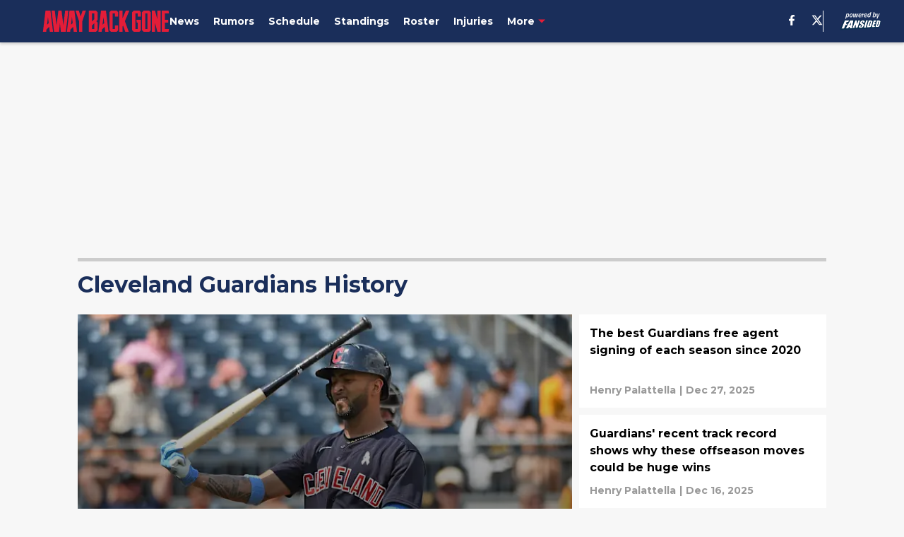

--- FILE ---
content_type: text/html
request_url: https://awaybackgone.com/cleveland-guardians-history/
body_size: 67394
content:

    <!DOCTYPE html>
    <html  lang="en-US" kasda>
    <head>
        <meta charset="UTF-8">
        <meta name="viewport" content="width=device-width, initial-scale=1">
        
    <title>Cleveland Guardians History, Best Players &amp; Teams - Away Back Gone</title>

    <meta charSet="utf-8"/>
<meta name="description" content="Find the latest Cleveland Guardians history, including the best players, best teams and interesting facts from Away Back Gone"/>
<meta property="fb:app_id" content="531030426978426"/>
<meta property="fb:pages" content="336938489912"/>
<meta property="og:title" content="Cleveland Guardians History, Best Players & Teams - Away Back Gone"/>
<meta property="og:site_name" content="Away Back Gone"/>
<meta property="og:image" content="https://images2.minutemediacdn.com/image/upload/c_fill,w_1440,ar_16:9,f_auto,q_auto,g_auto/shape/cover/entertainment/dataimagejpegbase649j4AAQSkZJRgABAQAAAQABAAD2wBDAA-c73c466810fb33c2cd672fc1d55565c4.jpg"/>
<meta property="og:url" content="https://awaybackgone.com/cleveland-guardians-history/"/>
<meta property="og:image:width" content="1440"/>
<meta property="og:image:height" content="810"/>
<meta property="og:description" content="Find the latest Cleveland Guardians history, including the best players, best teams and interesting facts from Away Back Gone"/>
<meta property="og:type" content="website"/>
<meta property="twitter:title" content="Cleveland Guardians History, Best Players & Teams - Away Back Gone"/>
<meta property="twitter:description" content="Find the latest Cleveland Guardians history, including the best players, best teams and interesting facts from Away Back Gone"/>
<meta property="twitter:image" content="https://images2.minutemediacdn.com/image/upload/c_fill,w_1440,ar_16:9,f_auto,q_auto,g_auto/shape/cover/entertainment/dataimagejpegbase649j4AAQSkZJRgABAQAAAQABAAD2wBDAA-c73c466810fb33c2cd672fc1d55565c4.jpg"/>
<meta property="twitter:url" content="https://awaybackgone.com/cleveland-guardians-history/"/>
<meta property="twitter:card" content="summary_large_image"/>
<meta property="twitter:image:width" content="1440"/>
<meta property="twitter:image:height" content="810"/>
<meta property="twitter:site" content="@BelievelandBall"/>
<meta name="theme-color" content="#000000"/>
    <link rel="icon" href="https://images2.minutemediacdn.com/image/upload/c_fill,w_1440,ar_1:1,f_auto,q_auto,g_auto/Fansided/favicon_2.png" type="image/png"/>
<link rel="canonical" href="https://awaybackgone.com/cleveland-guardians-history/"/>




<link rel="stylesheet" as="style" href="https://fonts.googleapis.com/css?family=Montserrat:600,700&display=swap"/>
<link rel="stylesheet" as="style" href="https://fonts.googleapis.com/css?family=Roboto:400,600,700&display=swap"/>
    <script type="text/javascript">!function(){var e,t,n,i,r={passive:!0,capture:!0},a=new Date,o=function(){i=[],t=-1,e=null,f(addEventListener)},c=function(i,r){e||(e=r,t=i,n=new Date,f(removeEventListener),u())},u=function(){if(t>=0&&t<n-a){var r={entryType:"first-input",name:e.type,target:e.target,cancelable:e.cancelable,startTime:e.timeStamp,processingStart:e.timeStamp+t};i.forEach((function(e){e(r)})),i=[]}},s=function(e){if(e.cancelable){var t=(e.timeStamp>1e12?new Date:performance.now())-e.timeStamp;"pointerdown"==e.type?function(e,t){var n=function(){c(e,t),a()},i=function(){a()},a=function(){removeEventListener("pointerup",n,r),removeEventListener("pointercancel",i,r)};addEventListener("pointerup",n,r),addEventListener("pointercancel",i,r)}(t,e):c(t,e)}},f=function(e){["mousedown","keydown","touchstart","pointerdown"].forEach((function(t){return e(t,s,r)}))},p="hidden"===document.visibilityState?0:1/0;addEventListener("visibilitychange",(function e(t){"hidden"===document.visibilityState&&(p=t.timeStamp,removeEventListener("visibilitychange",e,!0))}),!0);o(),self.webVitals={firstInputPolyfill:function(e){i.push(e),u()},resetFirstInputPolyfill:o,get firstHiddenTime(){return p}}}();</script>
<script type="application/ld+json">{"@context":"http://schema.org","@type":"ItemList","itemListElement":[{"@type":"NewsArticle","position":1,"url":"https://awaybackgone.com/5-worst-guardians-free-agent-signings-of-the-chris-antonetti-era-01kdzr0qyy3n","headline":"5 worst Guardians free agent signings of the Chris Antonetti era ","image":"https://images2.minutemediacdn.com/image/upload/c_crop,w_3000,h_1687,x_0,y_66/c_fill,w_720,ar_16:9,f_auto,q_auto,g_auto/images/GettyImages/mmsport/5/01kdzr222f88h8bqgm11.jpg","datePublished":"2026-01-02T22:25:00Z","author":{"@type":"Person","name":"Henry Palattella","url":"https://awaybackgone.com/author/henrypalattella/"},"publisher":{"@type":"Organization","name":"Away Back Gone","logo":{"@type":"ImageObject","url":"https://images2.minutemediacdn.com/image/upload/c_fill,w_1440,ar_1:1,f_auto,q_auto,g_auto/Fansided/AwayBackGone/AwayBackGone_social-share.jpg"}},"articleSection":"Cleveland Guardians History"},{"@type":"NewsArticle","position":2,"url":"https://awaybackgone.com/the-best-guardians-free-agent-signing-of-each-season-since-2020-01kd3jebfkts","headline":"The best Guardians free agent signing of each season since 2020","image":"https://images2.minutemediacdn.com/image/upload/c_crop,w_4364,h_2454,x_0,y_280/c_fill,w_720,ar_16:9,f_auto,q_auto,g_auto/images/GettyImages/mmsport/5/01kd3k5aa03qxrzwhppv.jpg","datePublished":"2025-12-27T13:16:00Z","author":{"@type":"Person","name":"Henry Palattella","url":"https://awaybackgone.com/author/henrypalattella/"},"publisher":{"@type":"Organization","name":"Away Back Gone","logo":{"@type":"ImageObject","url":"https://images2.minutemediacdn.com/image/upload/c_fill,w_1440,ar_1:1,f_auto,q_auto,g_auto/Fansided/AwayBackGone/AwayBackGone_social-share.jpg"}},"articleSection":"Cleveland Guardians News"},{"@type":"NewsArticle","position":3,"url":"https://awaybackgone.com/guardians-recent-track-record-shows-why-these-offseason-moves-could-be-huge-wins-01kckyfaxzg9","headline":"Guardians' recent track record shows why these offseason moves could be huge wins","image":"https://images2.minutemediacdn.com/image/upload/c_crop,w_6823,h_3837,x_0,y_197/c_fill,w_720,ar_16:9,f_auto,q_auto,g_auto/images/GettyImages/mmsport/5/01kckyza7yaw5qbwa48t.jpg","datePublished":"2025-12-17T00:11:00Z","author":{"@type":"Person","name":"Henry Palattella","url":"https://awaybackgone.com/author/henrypalattella/"},"publisher":{"@type":"Organization","name":"Away Back Gone","logo":{"@type":"ImageObject","url":"https://images2.minutemediacdn.com/image/upload/c_fill,w_1440,ar_1:1,f_auto,q_auto,g_auto/Fansided/AwayBackGone/AwayBackGone_social-share.jpg"}},"articleSection":"Cleveland Guardians News"},{"@type":"NewsArticle","position":4,"url":"https://awaybackgone.com/tracking-every-former-guardians-player-who-has-signed-elsewhere-after-2025-season-01kchg131yx4","headline":"Tracking every former Guardians player who has signed elsewhere after 2025 season","image":"https://images2.minutemediacdn.com/image/upload/c_crop,w_4611,h_2593,x_0,y_137/c_fill,w_720,ar_16:9,f_auto,q_auto,g_auto/images/GettyImages/mmsport/5/01kchg2r9hsxxjqwhmqt.jpg","datePublished":"2025-12-15T22:20:00Z","author":{"@type":"Person","name":"Henry Palattella","url":"https://awaybackgone.com/author/henrypalattella/"},"publisher":{"@type":"Organization","name":"Away Back Gone","logo":{"@type":"ImageObject","url":"https://images2.minutemediacdn.com/image/upload/c_fill,w_1440,ar_1:1,f_auto,q_auto,g_auto/Fansided/AwayBackGone/AwayBackGone_social-share.jpg"}},"articleSection":"Cleveland Guardians History"},{"@type":"NewsArticle","position":5,"url":"https://awaybackgone.com/4-guardians-you-probably-forgot-won-the-silver-slugger-award-01k83vnwa4rp","headline":"4 Guardians you probably forgot won the Silver Slugger Award","image":"https://images2.minutemediacdn.com/image/upload/c_crop,w_3682,h_2071,x_0,y_201/c_fill,w_720,ar_16:9,f_auto,q_auto,g_auto/images/GettyImages/mmsport/5/01k83vqkh01kb1v9j793.jpg","datePublished":"2025-10-21T23:12:00Z","author":{"@type":"Person","name":"Henry Palattella","url":"https://awaybackgone.com/author/henrypalattella/"},"publisher":{"@type":"Organization","name":"Away Back Gone","logo":{"@type":"ImageObject","url":"https://images2.minutemediacdn.com/image/upload/c_fill,w_1440,ar_1:1,f_auto,q_auto,g_auto/Fansided/AwayBackGone/AwayBackGone_social-share.jpg"}},"articleSection":"Cleveland Guardians History"},{"@type":"NewsArticle","position":6,"url":"https://awaybackgone.com/3-guardians-hitters-who-somehow-never-won-a-silver-slugger-01k7sq0gymyc","headline":"3 Guardians hitters who somehow never won a Silver Slugger ","image":"https://images2.minutemediacdn.com/image/upload/c_crop,w_4896,h_2754,x_0,y_306/c_fill,w_720,ar_16:9,f_auto,q_auto,g_auto/images/GettyImages/mmsport/5/01k7sq3genjhxaa6f8k8.jpg","datePublished":"2025-10-20T11:12:00Z","author":{"@type":"Person","name":"Henry Palattella","url":"https://awaybackgone.com/author/henrypalattella/"},"publisher":{"@type":"Organization","name":"Away Back Gone","logo":{"@type":"ImageObject","url":"https://images2.minutemediacdn.com/image/upload/c_fill,w_1440,ar_1:1,f_auto,q_auto,g_auto/Fansided/AwayBackGone/AwayBackGone_social-share.jpg"}},"articleSection":"Cleveland Guardians History"},{"@type":"NewsArticle","position":7,"url":"https://awaybackgone.com/jose-ramirez-s-silver-slugger-resume-shows-just-how-incredible-his-career-has-been-01k7sgc4zcb2","headline":"José Ramírez’s Silver Slugger résumé shows just how incredible his career has been","image":"https://images2.minutemediacdn.com/image/upload/c_crop,w_4577,h_2574,x_0,y_188/c_fill,w_720,ar_16:9,f_auto,q_auto,g_auto/images/GettyImages/mmsport/5/01k7sgdxbgfa3qcx2tdx.jpg","datePublished":"2025-10-19T21:54:00Z","author":{"@type":"Person","name":"Henry Palattella","url":"https://awaybackgone.com/author/henrypalattella/"},"publisher":{"@type":"Organization","name":"Away Back Gone","logo":{"@type":"ImageObject","url":"https://images2.minutemediacdn.com/image/upload/c_fill,w_1440,ar_1:1,f_auto,q_auto,g_auto/Fansided/AwayBackGone/AwayBackGone_social-share.jpg"}},"articleSection":"Cleveland Guardians History"},{"@type":"NewsArticle","position":8,"url":"https://awaybackgone.com/complete-history-of-cleveland-guardians-silver-slugger-award-winners-01k7kvv6mr58","headline":"Complete history of Cleveland Guardians’ Silver Slugger Award winners","image":"https://images2.minutemediacdn.com/image/upload/c_crop,w_3073,h_1728,x_0,y_304/c_fill,w_720,ar_16:9,f_auto,q_auto,g_auto/images/GettyImages/mmsport/5/01k7kw2q2rhshge4n1qc.jpg","datePublished":"2025-10-16T21:22:00Z","author":{"@type":"Person","name":"Henry Palattella","url":"https://awaybackgone.com/author/henrypalattella/"},"publisher":{"@type":"Organization","name":"Away Back Gone","logo":{"@type":"ImageObject","url":"https://images2.minutemediacdn.com/image/upload/c_fill,w_1440,ar_1:1,f_auto,q_auto,g_auto/Fansided/AwayBackGone/AwayBackGone_social-share.jpg"}},"articleSection":"Cleveland Guardians History"},{"@type":"NewsArticle","position":9,"url":"https://awaybackgone.com/chase-delauter-joins-wild-list-of-players-who-ve-made-mlb-debut-in-playoffs-01k6jqfz61v9","headline":"Chase DeLauter joins wild list of players who've made MLB debut in playoffs","image":"https://images2.minutemediacdn.com/image/upload/c_crop,w_4800,h_2700,x_0,y_208/c_fill,w_720,ar_16:9,f_auto,q_auto,g_auto/images/GettyImages/mmsport/5/01k6jqh7kycq5962zwmb.jpg","datePublished":"2025-10-02T15:16:23Z","author":{"@type":"Person","name":"Henry Palattella","url":"https://awaybackgone.com/author/henrypalattella/"},"publisher":{"@type":"Organization","name":"Away Back Gone","logo":{"@type":"ImageObject","url":"https://images2.minutemediacdn.com/image/upload/c_fill,w_1440,ar_1:1,f_auto,q_auto,g_auto/Fansided/AwayBackGone/AwayBackGone_social-share.jpg"}},"articleSection":"Cleveland Guardians History"},{"@type":"NewsArticle","position":10,"url":"https://awaybackgone.com/every-former-guardian-who-has-a-chance-to-make-impact-in-2025-playoffs-01k6b3ft18vf","headline":"Every former Guardian who has a chance to make impact in 2025 playoffs","image":"https://images2.minutemediacdn.com/image/upload/c_crop,w_4424,h_2488,x_0,y_59/c_fill,w_720,ar_16:9,f_auto,q_auto,g_auto/images/GettyImages/mmsport/5/01k6b40xc28dxt2gfpee.jpg","datePublished":"2025-09-29T20:19:00Z","author":{"@type":"Person","name":"Henry Palattella","url":"https://awaybackgone.com/author/henrypalattella/"},"publisher":{"@type":"Organization","name":"Away Back Gone","logo":{"@type":"ImageObject","url":"https://images2.minutemediacdn.com/image/upload/c_fill,w_1440,ar_1:1,f_auto,q_auto,g_auto/Fansided/AwayBackGone/AwayBackGone_social-share.jpg"}},"articleSection":"Cleveland Guardians History"},{"@type":"NewsArticle","position":11,"url":"https://awaybackgone.com/a-deep-dive-into-cleveland-guardians-historic-no-hitter-drought-01k4z4d6ffe5","headline":"A deep dive into Cleveland Guardians’ historic no-hitter drought","image":"https://images2.minutemediacdn.com/image/upload/c_crop,w_6530,h_3673,x_0,y_0/c_fill,w_720,ar_16:9,f_auto,q_auto,g_auto/images/GettyImages/mmsport/5/01k4z4n944j3v10j4zba.jpg","datePublished":"2025-09-13T20:44:00Z","author":{"@type":"Person","name":"Scott Fenwick","url":"https://awaybackgone.com/author/scottfenwick"},"publisher":{"@type":"Organization","name":"Away Back Gone","logo":{"@type":"ImageObject","url":"https://images2.minutemediacdn.com/image/upload/c_fill,w_1440,ar_1:1,f_auto,q_auto,g_auto/Fansided/AwayBackGone/AwayBackGone_social-share.jpg"}},"articleSection":"Cleveland Guardians History"},{"@type":"NewsArticle","position":12,"url":"https://awaybackgone.com/remembering-the-1995-american-league-champions-30-years-later-01k3rq5h5etv","headline":"Remembering the 1995 American League Champions 30 years later","image":"https://images2.minutemediacdn.com/image/upload/c_crop,w_1514,h_851,x_0,y_24/c_fill,w_720,ar_16:9,f_auto,q_auto,g_auto/images/GettyImages/mmsport/5/01k3v4v1hyxdx76y76cv.jpg","datePublished":"2025-09-03T13:52:41Z","author":{"@type":"Person","name":"Scott Fenwick","url":"https://awaybackgone.com/author/scottfenwick"},"publisher":{"@type":"Organization","name":"Away Back Gone","logo":{"@type":"ImageObject","url":"https://images2.minutemediacdn.com/image/upload/c_fill,w_1440,ar_1:1,f_auto,q_auto,g_auto/Fansided/AwayBackGone/AwayBackGone_social-share.jpg"}},"articleSection":"Cleveland Guardians History"},{"@type":"NewsArticle","position":13,"url":"https://awaybackgone.com/remember-when-jose-ramirez-s-guardians-journey-started-as-a-september-call-up-01k3v3q1a2av","headline":"Remember when José Ramírez’s Guardians journey started as a September call-up? ","image":"https://images2.minutemediacdn.com/image/upload/c_crop,w_3383,h_1902,x_0,y_0/c_fill,w_720,ar_16:9,f_auto,q_auto,g_auto/images/GettyImages/mmsport/5/01k3v3rn5mb1k7vp7a4c.jpg","datePublished":"2025-08-29T21:35:00Z","author":{"@type":"Person","name":"Henry Palattella","url":"https://awaybackgone.com/author/henrypalattella/"},"publisher":{"@type":"Organization","name":"Away Back Gone","logo":{"@type":"ImageObject","url":"https://images2.minutemediacdn.com/image/upload/c_fill,w_1440,ar_1:1,f_auto,q_auto,g_auto/Fansided/AwayBackGone/AwayBackGone_social-share.jpg"}},"articleSection":"Cleveland Guardians History"},{"@type":"NewsArticle","position":14,"url":"https://awaybackgone.com/gavin-williams-just-misses-no-hit-history-vs-mets-after-guardians-old-school-faith-01k20d0j23p5","headline":"Gavin Williams just misses no-hit history vs. Mets after Guardians' old-school faith","image":"https://images2.minutemediacdn.com/image/upload/c_crop,w_5852,h_3291,x_0,y_64/c_fill,w_720,ar_16:9,f_auto,q_auto,g_auto/images/GettyImages/mmsport/5/01k20f9b113h2c9fc832.jpg","datePublished":"2025-08-06T19:28:58Z","author":{"@type":"Person","name":"Henry Palattella","url":"https://awaybackgone.com/author/henrypalattella/"},"publisher":{"@type":"Organization","name":"Away Back Gone","logo":{"@type":"ImageObject","url":"https://images2.minutemediacdn.com/image/upload/c_fill,w_1440,ar_1:1,f_auto,q_auto,g_auto/Fansided/AwayBackGone/AwayBackGone_social-share.jpg"}},"articleSection":"Cleveland Guardians News"},{"@type":"NewsArticle","position":15,"url":"https://awaybackgone.com/every-former-guardians-player-who-was-traded-at-the-2025-deadline-01k1k0cfwsax","headline":"Every former Guardians player who was traded at the 2025 deadline","image":"https://images2.minutemediacdn.com/image/upload/c_crop,w_6372,h_3584,x_0,y_0/c_fill,w_720,ar_16:9,f_auto,q_auto,g_auto/images/ImagnImages/mmsport/5/01k1k0fer2c1mwpbjjew.jpg","datePublished":"2025-08-01T15:25:35Z","author":{"@type":"Person","name":"Henry Palattella","url":"https://awaybackgone.com/author/henrypalattella/"},"publisher":{"@type":"Organization","name":"Away Back Gone","logo":{"@type":"ImageObject","url":"https://images2.minutemediacdn.com/image/upload/c_fill,w_1440,ar_1:1,f_auto,q_auto,g_auto/Fansided/AwayBackGone/AwayBackGone_social-share.jpg"}},"articleSection":"Cleveland Guardians News"},{"@type":"NewsArticle","position":16,"url":"https://awaybackgone.com/5-former-guardians-players-that-fans-definitely-forgot-were-all-stars-for-cleveland-01jzb2vdv5x5","headline":"5 former Guardians players that fans definitely forgot were All-Stars for Cleveland ","image":"https://images2.minutemediacdn.com/image/upload/c_crop,w_4928,h_2772,x_0,y_123/c_fill,w_720,ar_16:9,f_auto,q_auto,g_auto/images/GettyImages/mmsport/5/01jzb2wz7718cv1q2gw6.jpg","datePublished":"2025-07-05T21:23:00Z","author":{"@type":"Person","name":"Henry Palattella","url":"https://awaybackgone.com/author/henrypalattella/"},"publisher":{"@type":"Organization","name":"Away Back Gone","logo":{"@type":"ImageObject","url":"https://images2.minutemediacdn.com/image/upload/c_fill,w_1440,ar_1:1,f_auto,q_auto,g_auto/Fansided/AwayBackGone/AwayBackGone_social-share.jpg"}},"articleSection":"Cleveland Guardians News"},{"@type":"NewsArticle","position":17,"url":"https://awaybackgone.com/7-biggest-one-hit-wonders-in-recent-guardians-franchise-history-01jxx5w548xp","headline":"7 biggest one-hit wonders in recent Guardians franchise history","image":"https://images2.minutemediacdn.com/image/upload/c_crop,w_5090,h_2863,x_0,y_29/c_fill,w_720,ar_16:9,f_auto,q_auto,g_auto/images/GettyImages/mmsport/5/01jxx60379z8bqyz67y5.jpg","datePublished":"2025-06-17T20:53:00Z","author":{"@type":"Person","name":"Henry Palattella","url":"https://awaybackgone.com/author/henrypalattella/"},"publisher":{"@type":"Organization","name":"Away Back Gone","logo":{"@type":"ImageObject","url":"https://images2.minutemediacdn.com/image/upload/c_fill,w_1440,ar_1:1,f_auto,q_auto,g_auto/Fansided/AwayBackGone/AwayBackGone_social-share.jpg"}},"articleSection":"Cleveland Guardians News"},{"@type":"NewsArticle","position":18,"url":"https://awaybackgone.com/5-of-the-best-trade-deadline-moves-in-recent-cleveland-guardians-history-01jxatbxct1d","headline":"5 of the best trade deadline moves in recent Cleveland Guardians history ","image":"https://images2.minutemediacdn.com/image/upload/c_crop,w_2421,h_1361,x_244,y_113/c_fill,w_720,ar_16:9,f_auto,q_auto,g_auto/images/GettyImages/mmsport/5/01jxate331cgv975bvkb.jpg","datePublished":"2025-06-09T21:34:00Z","author":{"@type":"Person","name":"Henry Palattella","url":"https://awaybackgone.com/author/henrypalattella/"},"publisher":{"@type":"Organization","name":"Away Back Gone","logo":{"@type":"ImageObject","url":"https://images2.minutemediacdn.com/image/upload/c_fill,w_1440,ar_1:1,f_auto,q_auto,g_auto/Fansided/AwayBackGone/AwayBackGone_social-share.jpg"}},"articleSection":"Cleveland Guardians News"},{"@type":"NewsArticle","position":19,"url":"https://awaybackgone.com/posts/cleveland-guardians-continue-their-historic-start-to-their-2024-campaign-01hv098c21ap","headline":"Cleveland Guardians continue their historic start to their 2024 campaign","image":"https://images2.minutemediacdn.com/image/upload/c_crop,w_3483,h_1959,x_0,y_0/c_fill,w_720,ar_16:9,f_auto,q_auto,g_auto/images/GettyImages/mmsport/5/01hv09gwemd049afanaf.jpg","datePublished":"2024-04-09T21:00:04Z","author":{"@type":"Person","name":"Kyle Edmond","url":"https://awaybackgone.com/author/kedmond/"},"publisher":{"@type":"Organization","name":"Away Back Gone","logo":{"@type":"ImageObject","url":"https://images2.minutemediacdn.com/image/upload/c_fill,w_1440,ar_1:1,f_auto,q_auto,g_auto/Fansided/AwayBackGone/AwayBackGone_social-share.jpg"}},"articleSection":null},{"@type":"NewsArticle","position":20,"url":"https://awaybackgone.com/posts/could-jose-ramirez-become-the-cleveland-guardians-all-time-home-run-king-01ht8arh88d1","headline":"Could José Ramírez become the Cleveland Guardians' all-time home run king?","image":"https://images2.minutemediacdn.com/image/upload/c_crop,w_3300,h_1856,x_0,y_1324/c_fill,w_720,ar_16:9,f_auto,q_auto,g_auto/images/GettyImages/mmsport/5/01htd0cnbtte5pfep3nf.jpg","datePublished":"2024-04-01T17:45:41Z","author":{"@type":"Person","name":"Steve DiMatteo","url":"https://awaybackgone.com/author/sdimatteo/"},"publisher":{"@type":"Organization","name":"Away Back Gone","logo":{"@type":"ImageObject","url":"https://images2.minutemediacdn.com/image/upload/c_fill,w_1440,ar_1:1,f_auto,q_auto,g_auto/Fansided/AwayBackGone/AwayBackGone_social-share.jpg"}},"articleSection":"Cleveland Guardians News"},{"@type":"NewsArticle","position":21,"url":"https://awaybackgone.com/posts/two-time-cy-young-winner-former-cleveland-ace-corey-kluber-retires-01hp8a4xtynz","headline":"Two-time Cy Young winner, former Cleveland ace Corey Kluber retires","image":"https://images2.minutemediacdn.com/image/upload/c_crop,w_2123,h_1194,x_0,y_660/c_fill,w_720,ar_16:9,f_auto,q_auto,g_auto/images/GettyImages/mmsport/5/01hp8a6mj8gqm91qzg1g.jpg","datePublished":"2024-02-10T20:12:33Z","author":{"@type":"Person","name":"Anthony Alandt","url":"https://awaybackgone.com/author/aalandt/"},"publisher":{"@type":"Organization","name":"Away Back Gone","logo":{"@type":"ImageObject","url":"https://images2.minutemediacdn.com/image/upload/c_fill,w_1440,ar_1:1,f_auto,q_auto,g_auto/Fansided/AwayBackGone/AwayBackGone_social-share.jpg"}},"articleSection":"Cleveland Guardians News"},{"@type":"NewsArticle","position":22,"url":"https://awaybackgone.com/posts/so-long-dr-smooth-former-cleveland-great-michael-brantley-retires-after-15-seasons-01hkdcdffjnb","headline":"So long, Dr. Smooth: Former Cleveland great Michael Brantley retires after 15 seasons","image":"https://images2.minutemediacdn.com/image/upload/c_crop,w_5568,h_3132,x_0,y_0/c_fill,w_720,ar_16:9,f_auto,q_auto,g_auto/images/GettyImages/mmsport/5/01hkdcf64fr8ak05dtdk.jpg","datePublished":"2024-01-05T18:35:16Z","author":{"@type":"Person","name":"Anthony Alandt","url":"https://awaybackgone.com/author/aalandt/"},"publisher":{"@type":"Organization","name":"Away Back Gone","logo":{"@type":"ImageObject","url":"https://images2.minutemediacdn.com/image/upload/c_fill,w_1440,ar_1:1,f_auto,q_auto,g_auto/Fansided/AwayBackGone/AwayBackGone_social-share.jpg"}},"articleSection":"Cleveland Guardians News"},{"@type":"NewsArticle","position":23,"url":"https://awaybackgone.com/posts/cleveland-legend-larry-doby-honored-with-congressional-gold-medal-01hhmkb2y1sj","headline":"Cleveland legend Larry Doby honored with Congressional Gold Medal","image":"https://images2.minutemediacdn.com/image/upload/c_crop,w_2850,h_1603,x_0,y_190/c_fill,w_720,ar_16:9,f_auto,q_auto,g_auto/images/GettyImages/mmsport/5/01hhmkddxcrent2awhzk.jpg","datePublished":"2023-12-15T15:16:17Z","author":{"@type":"Person","name":"Chris Slocombe","url":"https://awaybackgone.com/author/cslocombe/"},"publisher":{"@type":"Organization","name":"Away Back Gone","logo":{"@type":"ImageObject","url":"https://images2.minutemediacdn.com/image/upload/c_fill,w_1440,ar_1:1,f_auto,q_auto,g_auto/Fansided/AwayBackGone/AwayBackGone_social-share.jpg"}},"articleSection":"Cleveland Guardians News"},{"@type":"NewsArticle","position":24,"url":"https://awaybackgone.com/posts/longest-world-series-droughts-who-is-now-second-to-the-cleveland-guardians-01heb9xmaaz4","headline":"Longest World Series droughts: Who is now second to the Cleveland Guardians?","image":"https://images2.minutemediacdn.com/image/upload/c_crop,w_3712,h_2088,x_0,y_370/c_fill,w_720,ar_16:9,f_auto,q_auto,g_auto/images/GettyImages/mmsport/5/01heba02zjd7qkkbnm2w.jpg","datePublished":"2023-11-03T19:44:37Z","author":{"@type":"Person","name":"Steve DiMatteo","url":"https://awaybackgone.com/author/sdimatteo/"},"publisher":{"@type":"Organization","name":"Away Back Gone","logo":{"@type":"ImageObject","url":"https://images2.minutemediacdn.com/image/upload/c_fill,w_1440,ar_1:1,f_auto,q_auto,g_auto/Fansided/AwayBackGone/AwayBackGone_social-share.jpg"}},"articleSection":"Cleveland Guardians History"},{"@type":"NewsArticle","position":25,"url":"https://awaybackgone.com/posts/manny-ramirez-dale-mitchell-named-to-cleveland-guardians-hall-of-fame-01gyt8tyz5sr","headline":"Manny Ramírez, Dale Mitchell named to Cleveland Guardians Hall of Fame","image":"https://images2.minutemediacdn.com/image/upload/c_crop,w_2430,h_1366,x_0,y_933/c_fill,w_720,ar_16:9,f_auto,q_auto,g_auto/images/GettyImages/mmsport/5/01gyt8x7ydnt2swz66j7.jpg","datePublished":"2023-04-26T14:59:46Z","author":{"@type":"Person","name":"Anthony Alandt","url":"https://awaybackgone.com/author/aalandt/"},"publisher":{"@type":"Organization","name":"Away Back Gone","logo":{"@type":"ImageObject","url":"https://images2.minutemediacdn.com/image/upload/c_fill,w_1440,ar_1:1,f_auto,q_auto,g_auto/Fansided/AwayBackGone/AwayBackGone_social-share.jpg"}},"articleSection":"Cleveland Guardians News"},{"@type":"NewsArticle","position":26,"url":"https://awaybackgone.com/posts/the-cleveland-guardians-have-whiffed-on-first-round-draft-picks-for-30-years-01gwsz7r6p69","headline":"The Cleveland Guardians have whiffed on first-round draft picks for 30 years","image":"https://images2.minutemediacdn.com/image/upload/c_crop,w_3043,h_1711,x_0,y_88/c_fill,w_720,ar_16:9,f_auto,q_auto,g_auto/images/GettyImages/mmsport/5/01gx8jgcntanshqxv0cb.jpg","datePublished":"2023-04-05T11:28:35Z","author":{"@type":"Person","name":"Anthony Alandt","url":"https://awaybackgone.com/author/aalandt/"},"publisher":{"@type":"Organization","name":"Away Back Gone","logo":{"@type":"ImageObject","url":"https://images2.minutemediacdn.com/image/upload/c_fill,w_1440,ar_1:1,f_auto,q_auto,g_auto/Fansided/AwayBackGone/AwayBackGone_social-share.jpg"}},"articleSection":"Cleveland Guardians History"},{"@type":"NewsArticle","position":27,"url":"https://awaybackgone.com/posts/cleveland-guardians-history-how-they-turned-jerry-dybzinski-into-emmanuel-clase-01gr76xcqj90","headline":"Cleveland Guardians history: How they turned Jerry Dybzinski into Emmanuel Clase","image":"https://images2.minutemediacdn.com/image/upload/c_crop,w_3184,h_1791,x_0,y_57/c_fill,w_720,ar_16:9,f_auto,q_auto,g_auto/images/GettyImages/mmsport/5/01gr76yqv8kepqmb8apd.jpg","datePublished":"2023-02-07T16:43:25Z","author":{"@type":"Person","name":"Anthony Alandt","url":"https://awaybackgone.com/author/aalandt/"},"publisher":{"@type":"Organization","name":"Away Back Gone","logo":{"@type":"ImageObject","url":"https://images2.minutemediacdn.com/image/upload/c_fill,w_1440,ar_1:1,f_auto,q_auto,g_auto/Fansided/AwayBackGone/AwayBackGone_social-share.jpg"}},"articleSection":"Cleveland Guardians History"},{"@type":"NewsArticle","position":28,"url":"https://awaybackgone.com/posts/do-the-right-thing-contemporary-baseball-era-committee-and-vote-in-albert-belle-01gj63acjm8k","headline":"Do the right thing Contemporary Baseball Era committee, and vote in Albert Belle","image":"https://images2.minutemediacdn.com/image/upload/c_crop,w_1801,h_1013,x_0,y_328/c_fill,w_720,ar_16:9,f_auto,q_auto,g_auto/images/ImagnImages/mmsport/5/01gj63d550d20p52qbrv.jpg","datePublished":"2022-11-19T13:24:37Z","author":{"@type":"Person","name":"Chris Slocombe","url":"https://awaybackgone.com/author/cslocombe/"},"publisher":{"@type":"Organization","name":"Away Back Gone","logo":{"@type":"ImageObject","url":"https://images2.minutemediacdn.com/image/upload/c_fill,w_1440,ar_1:1,f_auto,q_auto,g_auto/Fansided/AwayBackGone/AwayBackGone_social-share.jpg"}},"articleSection":"Cleveland Guardians News"}]}</script>
<script src="https://cdn-ukwest.onetrust.com/scripttemplates/otSDKStub.js" type="text/javascript" data-domain-script="01948883-cdc5-73d6-a267-dd1f0a86d169"></script>
<script src="https://cdn.cookielaw.org/opt-out/otCCPAiab.js" type="text/javascript" ccpa-opt-out-ids="C0004" ccpa-opt-out-geo="ca" ccpa-opt-out-lspa="true"></script>
<script type="text/javascript">
      function OptanonWrapper() {
        const geoData = OneTrust.getGeolocationData?.();
        const isUS = (geoData?.country === "US");
        const groups = window.OnetrustActiveGroups || '';
        const consentGiven = groups.includes(',C0004,');

        const shouldLoadAutoBlockScript = !isUS || (isUS && !consentGiven);

        function updatePermutiveConsent() {
          if (typeof window.permutive !== 'undefined' && window.permutive.consent) {
            const currentGroups = window.OnetrustActiveGroups || '';
            const hasConsent = currentGroups.includes(',C0004,');
            if (hasConsent) {
              window.permutive.consent({ "opt_in": true, "token": "CONSENT_CAPTURED" });
            } else {
              window.permutive.consent({ "opt_in": false });
            }
          }
        }

        if (shouldLoadAutoBlockScript) {
          loadAutoBlockScript();
        } else {
          OneTrust.OnConsentChanged(function(eventData) {
            updatePermutiveConsent();
            loadAutoBlockScript();
            location.reload();
          });
        }

        function loadAutoBlockScript() {
          if (!document.getElementById("OTAutoBlock")) {
            var script = document.createElement("script");
            script.type = "text/javascript";
            script.src = "https://cdn-ukwest.onetrust.com/consent/01948883-cdc5-73d6-a267-dd1f0a86d169/OtAutoBlock.js";
            script.id = "OTAutoBlock";
            document.head.appendChild(script);
          }
        }
      }
    </script>
<script type="text/javascript" data-consent-category="C0001">(function(w,d,s,l,i){w[l]=w[l]||[];w[l].push({'gtm.start': new Date().getTime(),event:'gtm.js'});var f=d.getElementsByTagName(s)[0],j=d.createElement(s),dl=l!='dataLayer'?'&l='+l:'';j.async=true;j.src='https://www.googletagmanager.com/gtm.js?id='+i+dl;f.parentNode.insertBefore(j,f);})(window,document,'script','dataLayer','GTM-TCW5HW')</script>
<script type="text/javascript" data-consent-category="C0001">const style = document.createElement('style');
style.innerHTML = `
      #INDmenu-btn {
        display:none;
      }
    `;
document.head.appendChild(style);
window.mmClientApi = window.mmClientApi || [];
window.mmClientApi.push('injectAccessibilityIcon', {});
</script>
<script type="text/javascript" data-consent-category="C0004">var placeholders = {
    oneOnOne: {
        id: "div-gpt-ad-1552218089756-0"
    },
    sidebar1: {
        id: "div-sideBar1"
    },
    sidebar2: {
        id: "div-sideBar2"
    },
    top: {
        id: "div-gpt-ad-1552218170642-0"
    },
    stickyBottom: {
        id: "div-sticky-bottom"
    },
    belowTopSection: {
        id: "below-top-section"
    },
    belowSecondSection: {
        id: "below-second-section"
    }
};
mmClientApi.push('injectAdPlaceholders', placeholders);</script>
<script type="text/javascript" data-consent-category="C0004">const mmCommercialScript = document.createElement('script');
mmCommercialScript.src = 'https://uds-selector.bqstreamer.com/library/fansided/5/code?mm-referer=' + location.href;
document.head.appendChild(mmCommercialScript);</script>
<script type="text/javascript" data-consent-category="C0004">const pushlySdk = document.createElement('script');
            pushlySdk.async = true;
            pushlySdk.src = 'https://cdn.p-n.io/pushly-sdk.min.js?domain_key=c1iJEYkDIE1NaaJIExfOMoRf62N1FQEpi0yW';
            pushlySdk.type = 'text/javascript';
            document.head.appendChild(pushlySdk);
            const pushlySW = document.createElement('script');
            pushlySW.type = 'text/javascript';
            pushlySW.textContent = 'function pushly(){window.PushlySDK.push(arguments)}window.PushlySDK=window.PushlySDK||[],pushly("load",{domainKey:"c1iJEYkDIE1NaaJIExfOMoRf62N1FQEpi0yW",sw:"/" + "assets/pushly/pushly-sdk-worker.js"});'
            document.head.appendChild(pushlySW);
</script>
<script type="text/javascript">
    window._sf_async_config = {
      uid: 67224,
      domain: "awaybackgone.com",
      useCanonical: true,
      useCanonicalDomain: true,
      flickerControl: false,
      sections: "FeedPage",
      authors: "",
    };
  </script>
<script async="" src="https://static.chartbeat.com/js/chartbeat_mab.js" type="text/javascript"></script>
<script async="" src="https://static.chartbeat.com/js/chartbeat.js" type="text/javascript"></script>
<script async="" src="https://static.chartbeat.com/js/subscriptions.js" type="text/javascript"></script>
<script type="text/javascript">
    class ChartbeatConversionEvents {
      constructor() {
        this.isAttached = false;
        this.observer = null;
        this.originalPushState = history.pushState;
        this.init();
      }

      // Form finders
      findRegForm() {
        // Return the iframe container since we can't access cross-origin iframe content
        const form = document.getElementById('voltax-auth-openpass');
        const iframe = form?.querySelector('iframe');
        return iframe || null;
      }

      findNewsletterForm() {
        return document.getElementsByClassName('bcForm')[0]?.querySelector('input[type="text"]') || null;
      }

      // Track event helper
      track(eventName) {
        if (typeof window.chartbeat === 'function') {
          chartbeat(eventName);
        }
      }

      // Creates a tracker with start/complete/cancel state management
      createTracker(prefix) {
        let hasShown = false;
        let hasStarted = false;
        let hasCompleted = false;
        let hasCanceled = false;
        
        return {
          shown: () => { hasShown = true; this.track(prefix + 'Shown'); },
          start: () => { hasStarted = true; this.track(prefix + 'Start'); },
          complete: () => { hasCompleted = true; if (hasStarted) this.track(prefix + 'Complete'); },
          cancel: () => { 
            if (hasShown && !hasCompleted && !hasCanceled) {
              hasCanceled = true;
              this.track(prefix + 'Cancel');
            }
          }
        };
      }

      // Registration Wall tracking
      setupRegistrationTracking(regForm) {
        const reg = this.createTracker('trackRegistration');
        reg.shown();
        
        // Start: any auth button click or openpass form
        regForm.querySelectorAll('.voltax-auth-button, .voltax-auth-google-button')
          .forEach(btn => btn.addEventListener('click', reg.start, { once: true }));

        // OpenPass iframe tracking
        const iframe = regForm.querySelector('#voltax-auth-openpass').querySelector('iframe');
        if (!iframe) {
          return;
        }
        
        let hasInteracted = false;
        // Only event that is triggered when the user is interacting with the iframe
        iframe.addEventListener('mouseenter', () => {
          hasInteracted = true;
          reg.start();
        }, { once: true });

        // Complete: when "voltax_auth_provider" is set in local storage
        // Cancel: when modal closes without completing (modal removed from DOM)
        const regObserver = new MutationObserver(() => {
          if (localStorage.getItem('voltax_auth_provider')) {
            reg.complete();
            regObserver.disconnect();
          } else if (!iframe.isConnected) {
            reg.cancel();
            regObserver.disconnect();
          }
        });
        regObserver.observe(document.body, { childList: true, subtree: true });
        
        // Cancel: leave page without completing (user navigates away)
        window.addEventListener('beforeunload', reg.cancel);
      }

      // Newsletter tracking
      setupNewsletterTracking(newsletterForm) {
        const nl = this.createTracker('trackNewsletterSignup');
        nl.shown();
        
        const emailInput = newsletterForm.querySelector('input[type="text"]');
        const submitBtn = newsletterForm.querySelector('.blueConicButton input[type="submit"]');
        
        // Start: focus email input
        if (emailInput) {
          emailInput.addEventListener('focus', nl.start, { once: true });
        }
        
        // Complete: form submit or button click
        newsletterForm.addEventListener('submit', nl.complete, { once: true });
        if (submitBtn) {
          submitBtn.addEventListener('click', nl.complete, { once: true });
        }
        
        // Cancel: leave page, URL change (finite scroll), or form is removed from DOM
        window.addEventListener('beforeunload', nl.cancel);
        window.addEventListener('popstate', nl.cancel);
        
        // Cancel: when modal closes without completing (form removed from DOM)
        const nlObserver = new MutationObserver(() => {
          if (!newsletterForm.isConnected) {
            nl.cancel();
            nlObserver.disconnect();
          }
        });
        nlObserver.observe(document.body, { childList: true, subtree: true });
        
        const originalPushState = this.originalPushState;
        history.pushState = function(...args) {
          nl.cancel();
          return originalPushState.apply(history, args);
        };
      }

      attachListener() {
        if (this.isAttached) return;
        
        const regForm = this.findRegForm();
        const newsletterForm = this.findNewsletterForm();
        
        if (typeof window.chartbeat !== 'function' || (!regForm && !newsletterForm)) return;

        if (regForm) this.setupRegistrationTracking(document.getElementById('voltax-sign-in'));
        if (newsletterForm) this.setupNewsletterTracking(document.getElementsByClassName('bcForm')[0]);

        this.isAttached = true;
        if (this.observer) this.observer.disconnect();
      }

      init() {
        this.observer = new MutationObserver(() => this.attachListener());
        this.observer.observe(document.body, { childList: true, subtree: true });
        this.attachListener();
      }
    }

    window.addEventListener("DOMContentLoaded", () => {
      new ChartbeatConversionEvents();
    });
  </script>
<script async="" src="https://accounts.google.com/gsi/client" type="text/javascript"></script>
<script type="text/javascript">
    window.mmBCPageData = {
      property: '5',
      authors: [],
      pageType: 'FeedPage',
      templateName: 'FeedPageRome',
      isRegistrationWall: 'false',
    };</script>
<script async="" src="https://123p.awaybackgone.com/script.js" type="text/javascript"></script>
<script type="text/javascript">
          (function () {
            const SAMPLE_PERCENTAGE = 50;
            if (Math.random() < SAMPLE_PERCENTAGE / 100) {
              const script = document.createElement("script");
              script.src =
                "https://assets.minutemediacdn.com/mm-cwv-tracker/prod/mm-cwv-tracker.js";
              script.async = true;
              document.head.appendChild(script);
            }
          })();
        </script>
<script async="" src="https://assets.minutemediacdn.com/recirculation-widget/prod/mm-recirculation-injector.js" type="text/javascript"></script>
<script type="text/javascript">
      (function () {
        function getCookie(name) {
          const value = '; ' + document.cookie;
          const parts = value.split('; ' + name + '=');
          if (parts.length === 2) {
            return parts.pop().split(";").shift();
          }
          return null;
        }

        function processUserId(userId) {
            if (!userId) return;
            document.cookie = 'mm_bc_user_sha' + '=' + userId + '; path=/; max-age=31536000; Secure; SameSite=Lax';
        }

        const existingValue = getCookie('mm_bc_user_sha');
        if (existingValue) {
          processUserId(existingValue);
          return;
        }

        if (window.dataLayer && Array.isArray(window.dataLayer)) {
          const found = window.dataLayer.find(e => e.bc_reg_user_id);
          if (found) {
            processUserId(found.bc_reg_user_id);
            return;
          }
        }

        // Intercept future pushes to dataLayer and capture bc_reg_user_id
        if (window.dataLayer) {
          const originalPush = window.dataLayer.push;
          window.dataLayer.push = function () {
            for (let arg of arguments) {
              if (arg.bc_reg_user_id) {
                processUserId(arg.bc_reg_user_id);
              }
            }
            return originalPush.apply(window.dataLayer, arguments);
          };
        }
    })();
  </script>
    <style>body {background-color: #F7F7F7;}</style>
    
  
        <style data-aphrodite>.sectionsWrapper_1p844b1{-ms-grid-columns:1fr;display:-ms-grid;display:grid;grid-template-columns:1fr;grid-row-gap:10px;margin-top:30px;margin-bottom:10px;justify-items:center;}a{text-decoration:none;}figure{margin:0px;}ul{margin:0px;padding:0px;}li{margin:0px;padding:0px;}img{border-style:none;}h1{-webkit-margin-before:0px;-webkit-margin-after:0px;font-size:2em;margin:0.67em 0;margin-block-end:0px;margin-block-start:0px;}hr{-moz-box-sizing:content-box;box-sizing:content-box;height:0px;}pre{font-family:monospace, monospace;font-size:1em;}abbr[title]{border-bottom:none;text-decoration:underline;}strong{font-weight:bold;}b{font-weight:bolder;}samp{font-family:monospace, monospace;font-size:1em;}kbd{font-family:monospace, monospace;font-size:1em;}code{font-family:monospace, monospace;font-size:1em;}small{font-size:80%;}sup{font-size:75%;line-height:0;position:relative;vertical-align:baseline;top:-0.5em;}sub{font-size:75%;line-height:0;position:relative;vertical-align:baseline;bottom:-0.25em;}textarea{font-family:inherit;font-size:100%;line-height:1.15;margin:0px;}select{font-family:inherit;font-size:100%;line-height:1.15;margin:0px;text-transform:none;}button{font-family:inherit;font-size:100%;line-height:1.15;margin:0px;overflow:visible;text-transform:none;padding:0px;border:unset;background-color:unset;}button:focus{outline:0px;}input{font-family:inherit;font-size:100%;line-height:1.15;margin:0px;}optgroup{font-family:inherit;font-size:100%;line-height:1.15;margin:0px;}button:-moz-focusring{outline:1px dotted ButtonText;}[type="button"]:-moz-focusring{outline:1px dotted ButtonText;}[type="submit"]:-moz-focusring{outline:1px dotted ButtonText;}[type="reset"]:-moz-focusring{outline:1px dotted ButtonText;}fieldset{padding:0.35em 0.75em 0.625em;}legend{padding:0px;}progress{vertical-align:baseline;}details{display:block;}summary{display:list-item;}template{display:none;}[hidden]{display:none;}section{width:-moz-available;}body[amp-x-player-experiment="A"] #playerExperiment-A{display:block;}body[amp-x-player-experiment="A"] #playerExperiment-B{display:none;}body[amp-x-player-experiment="A"] #playerExperiment-C{display:none;}body[amp-x-player-experiment="B"] #playerExperiment-A{display:none;}body[amp-x-player-experiment="B"] #playerExperiment-B{display:block;}body[amp-x-player-experiment="B"] #playerExperiment-C{display:none;}body[amp-x-player-experiment="C"] #playerExperiment-A{display:none;}body[amp-x-player-experiment="C"] #playerExperiment-B{display:none;}body[amp-x-player-experiment="C"] #playerExperiment-C{display:block;}.foldingDown_170nbrz-o_O-style_ykgsfd{position:fixed;width:100%;z-index:1500;top:0px;}@media (max-width: 1079px){.foldingDown_170nbrz-o_O-style_ykgsfd{-webkit-transform:translateY(0);-ms-transform:translateY(0);transform:translateY(0);}}@media (max-width:719px){.foldingDown_170nbrz-o_O-style_ykgsfd{-webkit-transform:translateY(0);-ms-transform:translateY(0);transform:translateY(0);}}.headerFirstRow_1dgg07c{-webkit-box-pack:justify;-ms-flex-pack:justify;-webkit-box-align:center;-ms-flex-align:center;box-shadow:0 2px 4px 0 rgba(0,0,0,0.2);background-color:#1a2e5a;-webkit-align-items:center;align-items:center;-webkit-justify-content:space-between;justify-content:space-between;z-index:200;position:relative;-webkit-transition:height 200ms ease 0s;-moz-transition:height 200ms ease 0s;transition:height 200ms ease 0s;}@media (min-width: 1080px){.headerFirstRow_1dgg07c{display:-webkit-box;display:-moz-box;display:-ms-flexbox;display:-webkit-flex;display:flex;height:60px;}}@media (max-width: 1079px){.headerFirstRow_1dgg07c{-webkit-box-pack:justify;-ms-flex-pack:justify;display:-webkit-box;display:-moz-box;display:-ms-flexbox;display:-webkit-flex;display:flex;height:60px;-webkit-justify-content:space-between;justify-content:space-between;}}@media (max-width:719px){.headerFirstRow_1dgg07c{-webkit-box-pack:justify;-ms-flex-pack:justify;display:-webkit-box;display:-moz-box;display:-ms-flexbox;display:-webkit-flex;display:flex;height:60px;padding:0 20px;-webkit-justify-content:space-between;justify-content:space-between;}}.headerFirstRowItemsContainer_7pw4zh{-webkit-box-align:center;-ms-flex-align:center;display:-webkit-box;display:-moz-box;display:-ms-flexbox;display:-webkit-flex;display:flex;-webkit-align-items:center;align-items:center;height:100%;gap:20px;}@media (min-width: 1080px){.headerFirstRowItemsContainer_7pw4zh{margin:0 30px 0 60px;}}@media (max-width: 1079px){.headerFirstRowItemsContainer_7pw4zh{margin:0 20px 0 40px;}}@media (max-width:719px){.headerFirstRowItemsContainer_7pw4zh{margin:0;}}.subMenuWrapper_3zsa30{position:absolute;left:0px;top:30px;}@media (max-width: 1079px){.subMenuWrapper_3zsa30{display:none;}}@media (max-width:719px){.subMenuWrapper_3zsa30{display:none;}}@media (min-width: 1080px){.style_c5fsgq{display:none;}}@media (max-width: 1079px){.style_c5fsgq{display:-webkit-inline-box;display:-moz-inline-box;display:-ms-inline-flexbox;display:-webkit-inline-flex;display:inline-flex;margin-right:0px;}}@media (max-width:719px){.style_c5fsgq{display:-webkit-inline-box;display:-moz-inline-box;display:-ms-inline-flexbox;display:-webkit-inline-flex;display:inline-flex;margin-right:0px;}}.divider_emdos8{background-color:#F7F7F7;height:1px;}@media (max-width: 1079px){.divider_emdos8{margin:20px;}}@media (max-width:719px){.divider_emdos8{margin:20px;}}.wrapper_mspo68{width:24px;height:24px;position:relative;-webkit-transition:.5s ease-in-out;-moz-transition:.5s ease-in-out;transition:.5s ease-in-out;cursor:pointer;}.span_16ev7rx-o_O-firstSpan_1ls4xri{display:block;position:absolute;height:2px;width:100%;background-color:#FFFFFF;opacity:1;left:0px;-webkit-transition:.25s ease-in-out;-moz-transition:.25s ease-in-out;transition:.25s ease-in-out;-webkit-transform-origin:right center;-ms-transform-origin:right center;transform-origin:right center;top:4px;}.span_16ev7rx-o_O-secondSpan_7syic9{display:block;position:absolute;height:2px;width:100%;background-color:#FFFFFF;opacity:1;left:0px;-webkit-transition:.25s ease-in-out;-moz-transition:.25s ease-in-out;transition:.25s ease-in-out;-webkit-transform-origin:right center;-ms-transform-origin:right center;transform-origin:right center;top:12px;}.span_16ev7rx-o_O-thirdSpan_6lys48{display:block;position:absolute;height:2px;width:100%;background-color:#FFFFFF;opacity:1;left:0px;-webkit-transition:.25s ease-in-out;-moz-transition:.25s ease-in-out;transition:.25s ease-in-out;-webkit-transform-origin:right center;-ms-transform-origin:right center;transform-origin:right center;top:20px;}.enter_ghq5ck{opacity:0;-webkit-transform:translate(-100%);-ms-transform:translate(-100%);transform:translate(-100%);}.enterActive_gqbnty{opacity:1;-webkit-transform:translate(0);-ms-transform:translate(0);transform:translate(0);-webkit-transition:-webkit-transform 200ms,transform 200ms, opacity 200ms;-moz-transition:transform 200ms, opacity 200ms;transition:-ms-transform 200ms,-webkit-transform 200ms,transform 200ms, opacity 200ms;-webkit-transition-timing-function:ease-out;transition-timing-function:ease-out;}.exit_xvw198{opacity:1;-webkit-transform:translate(0);-ms-transform:translate(0);transform:translate(0);}.exitActive_1stmqyd{opacity:0;-webkit-transform:translate(-100%);-ms-transform:translate(-100%);transform:translate(-100%);-webkit-transition:-webkit-transform 300ms ease-in ,transform 300ms ease-in , opacity 300ms ease-in;-moz-transition:transform 300ms ease-in , opacity 300ms ease-in;transition:-ms-transform 300ms ease-in ,-webkit-transform 300ms ease-in ,transform 300ms ease-in , opacity 300ms ease-in;-webkit-transition-delay:300ms;transition-delay:300ms;}.base_akc943{-webkit-box-pack:start;-ms-flex-pack:start;-webkit-box-align:center;-ms-flex-align:center;display:-webkit-inline-box;display:-moz-inline-box;display:-ms-inline-flexbox;display:-webkit-inline-flex;display:inline-flex;-webkit-align-items:center;align-items:center;-webkit-justify-content:flex-start;justify-content:flex-start;-webkit-transition:200ms;-moz-transition:200ms;transition:200ms;}@media (min-width: 1080px){.base_akc943{height:30px;width:-1px;}}@media (max-width: 1079px){.base_akc943{height:30px;width:auto;}}@media (max-width:719px){.base_akc943{height:30px;width:163px;text-align:left;overflow:hidden;}}.image_aekpjd{height:100%;}@media (max-width:719px){.image_aekpjd{max-width:100%;}}.linkBackground_13umxx9{position:absolute;display:none;background-color:;height:60px;top:0px;left:-10px;width:20px;}@media (max-width: 1079px){.linkBackground_13umxx9{display:none;}}@media (max-width:719px){.linkBackground_13umxx9{display:none;}}.fixedNav_fxyabe{height:20px;}@media (min-width: 1080px){.fixedNav_fxyabe{display:block;}}@media (max-width: 1079px){.fixedNav_fxyabe{display:none;}}@media (max-width:719px){.fixedNav_fxyabe{display:none;}}.navHiddenLayer_1kyj9sc{overflow:hidden;height:20px;}.fixedUl_ka6l4t{display:inline;padding:0px;}.li_8cxs15{display:inline-block;position:relative;white-space:nowrap;}.li_8cxs15:not(:first-child){margin-left:20px;}@media (max-width: 1079px){.li_8cxs15:last-child{margin-right:20px;}}@media (max-width:719px){.li_8cxs15:last-child{margin-right:20px;}}@media (max-width: 1079px){.li_8cxs15:first-child{margin-left:20px;}}@media (max-width:719px){.li_8cxs15:first-child{margin-left:20px;}}.spanWrapper_xsrqq9{visibility:visible;}.span_5kaapu-o_O-tagStyle_1b9w2jh-o_O-link_bn19iu{-webkit-box-align:center;-ms-flex-align:center;display:-webkit-box;display:-moz-box;display:-ms-flexbox;display:-webkit-flex;display:flex;-webkit-align-items:center;align-items:center;margin:0px;color:#FFFFFF;text-decoration:none;}@media (min-width: 1080px){.span_5kaapu-o_O-tagStyle_1b9w2jh-o_O-link_bn19iu{font-weight:700;font-family:Montserrat;font-size:14px;line-height:20px;}}@media (max-width: 1079px){.span_5kaapu-o_O-tagStyle_1b9w2jh-o_O-link_bn19iu{font-weight:700;font-family:Montserrat;font-size:14px;line-height:20px;}}@media (max-width:719px){.span_5kaapu-o_O-tagStyle_1b9w2jh-o_O-link_bn19iu{font-weight:700;font-family:Montserrat;font-size:12px;line-height:16px;}}@media (hover: hover){.span_5kaapu-o_O-tagStyle_1b9w2jh-o_O-link_bn19iu:hover{color:#e31d38;}}.span_5kaapu-o_O-tagStyle_1b9w2jh-o_O-link_bn19iu:active{color:#1a2e5a;}.tagStyle_4o6kkn{margin:0px;}@media (min-width: 1080px){.tagStyle_4o6kkn{font-weight:400;font-family:Roboto;font-size:18px;line-height:27px;}}@media (max-width: 1079px){.tagStyle_4o6kkn{font-weight:400;font-family:Roboto;font-size:18px;line-height:27px;}}@media (max-width:719px){.tagStyle_4o6kkn{font-weight:400;font-family:Roboto;font-size:18px;line-height:26px;}}.subLinks_1u9fru1{display:none;}.tagStyle_4o6kkn-o_O-tagStyle_1b9w2jh-o_O-span_1vje274-o_O-link_bn19iu{-webkit-box-align:center;-ms-flex-align:center;margin:0px;visibility:visible;white-space:nowrap;position:relative;cursor:pointer;display:-webkit-box;display:-moz-box;display:-ms-flexbox;display:-webkit-flex;display:flex;-webkit-align-items:center;align-items:center;color:#FFFFFF;text-decoration:none;}@media (min-width: 1080px){.tagStyle_4o6kkn-o_O-tagStyle_1b9w2jh-o_O-span_1vje274-o_O-link_bn19iu{font-weight:700;font-family:Montserrat;font-size:14px;line-height:20px;}}@media (max-width: 1079px){.tagStyle_4o6kkn-o_O-tagStyle_1b9w2jh-o_O-span_1vje274-o_O-link_bn19iu{font-weight:700;font-family:Montserrat;font-size:14px;line-height:20px;}}@media (max-width:719px){.tagStyle_4o6kkn-o_O-tagStyle_1b9w2jh-o_O-span_1vje274-o_O-link_bn19iu{font-weight:700;font-family:Montserrat;font-size:12px;line-height:16px;}}@media (hover: hover){.tagStyle_4o6kkn-o_O-tagStyle_1b9w2jh-o_O-span_1vje274-o_O-link_bn19iu:hover{color:#e31d38;}}.tagStyle_4o6kkn-o_O-tagStyle_1b9w2jh-o_O-span_1vje274-o_O-link_bn19iu:active{color:#1a2e5a;}.caret_11ee2tv{width:10px;-webkit-transform:rotate(0deg);-ms-transform:rotate(0deg);transform:rotate(0deg);-webkit-transition:-webkit-transform 400ms,transform 400ms;-moz-transition:transform 400ms;transition:-ms-transform 400ms,-webkit-transform 400ms,transform 400ms;margin-left:5px;}.wrapper_bvq2d3{-webkit-box-align:center;-ms-flex-align:center;-ms-grid-columns:repeat(2, 1fr);grid-template-columns:repeat(2, 1fr);-webkit-align-items:center;align-items:center;text-align:center;}@media (min-width: 1080px){.wrapper_bvq2d3{display:-ms-grid;display:grid;padding-left:20px;grid-column-gap:20px;}}@media (max-width: 1079px){.wrapper_bvq2d3{display:none;}}@media (max-width:719px){.wrapper_bvq2d3{display:none;}}.svg_1akeav3{height:15px;-webkit-transition:200ms;-moz-transition:200ms;transition:200ms;fill:#FFFFFF;}.svg_1akeav3:hover{fill:#FFFFFF;}.wrapper_15mypkz{-webkit-box-align:center;-ms-flex-align:center;position:relative;height:100%;display:-ms-grid;display:grid;-webkit-align-items:center;align-items:center;}@media (min-width: 1080px){.wrapper_15mypkz{-ms-grid-columns:repeat(2, auto);grid-column-gap:20px;grid-template-columns:repeat(2, auto);}}@media (max-width: 1079px){.wrapper_15mypkz{-ms-grid-columns:repeat(2, auto);margin-left:20px;grid-column-gap:20px;grid-template-columns:repeat(2, auto);}}@media (max-width:719px){.wrapper_15mypkz{-ms-grid-columns:repeat(1, auto);margin-left:20px;grid-column-gap:20px;grid-template-columns:repeat(1, auto);}}.separator_fs9gd5{background-color:#FFFFFF;height:50%;width:1px;}@media (max-width: 1079px){.separator_fs9gd5{display:none;}}@media (max-width:719px){.separator_fs9gd5{display:none;}}.base_lngiel{-webkit-box-pack:start;-ms-flex-pack:start;-webkit-box-align:center;-ms-flex-align:center;display:-webkit-inline-box;display:-moz-inline-box;display:-ms-inline-flexbox;display:-webkit-inline-flex;display:inline-flex;-webkit-align-items:center;align-items:center;-webkit-justify-content:flex-start;justify-content:flex-start;-webkit-transition:200ms;-moz-transition:200ms;transition:200ms;}@media (min-width: 1080px){.base_lngiel{height:30px;width:-1px;}}@media (max-width: 1079px){.base_lngiel{height:30px;width:auto;}}@media (max-width:719px){.base_lngiel{height:30px;width:auto;}}.image_lrij9{height:100%;}@media (max-width:719px){}.style_wtgt5n{background-color:#F7F7F7;max-width:1440px;margin:0 auto;padding-bottom:20px;}@media (min-width: 1080px){.style_wtgt5n{margin-top:65px;}}@media (max-width: 1079px){.style_wtgt5n{margin-top:65px;}}@media (max-width:719px){.style_wtgt5n{margin-top:65px;}}.ad_1tdq7q5{-webkit-box-pack:center;-ms-flex-pack:center;-webkit-justify-content:center;justify-content:center;width:-webkit-fill-available;}@media (min-width: 1080px){.ad_1tdq7q5{min-height:270px;display:-webkit-box;display:-moz-box;display:-ms-flexbox;display:-webkit-flex;display:flex;}}@media (max-width: 1079px){.ad_1tdq7q5{min-height:270px;display:-webkit-box;display:-moz-box;display:-ms-flexbox;display:-webkit-flex;display:flex;}}@media (max-width:719px){.ad_1tdq7q5{min-height:60px;display:-webkit-box;display:-moz-box;display:-ms-flexbox;display:-webkit-flex;display:flex;}}.sectionStyle_r3acvb{max-width:1080px;width:-webkit-fill-available;}.padding_73yipz-o_O-container_1eu48ni{-webkit-box-direction:normal;-webkit-box-orient:vertical;-webkit-box-lines:multiple;-webkit-box-align:baseline;-ms-flex-align:baseline;-webkit-box-pack:justify;-ms-flex-pack:justify;display:-webkit-box;display:-moz-box;display:-ms-flexbox;display:-webkit-flex;display:flex;-webkit-justify-content:space-between;justify-content:space-between;-webkit-align-items:baseline;align-items:baseline;-webkit-flex-wrap:wrap;-ms-flex-wrap:wrap;flex-wrap:wrap;-webkit-flex-direction:column;-ms-flex-direction:column;flex-direction:column;}@media (min-width: 1080px){.padding_73yipz-o_O-container_1eu48ni{padding-left:10px;padding-right:10px;margin-bottom:10px;}}@media (max-width: 1079px){.padding_73yipz-o_O-container_1eu48ni{padding-left:10px;padding-right:10px;margin-bottom:10px;}}@media (max-width:719px){.padding_73yipz-o_O-container_1eu48ni{padding-left:10px;padding-right:10px;margin-bottom:10px;}}.titleItem_4ett1c{-webkit-box-align:center;-ms-flex-align:center;-webkit-flex:1 1 auto;-ms-flex:1 1 auto;flex:1 1 auto;color:#1a2e5a;display:-webkit-inline-box;display:-moz-inline-box;display:-ms-inline-flexbox;display:-webkit-inline-flex;display:inline-flex;-webkit-align-items:center;align-items:center;width:100%;position:relative;z-index:0;border-top:5px solid #cccccc;border-bottom:unset;background-color:#F7F7F7;}@media (min-width: 1080px){.titleItem_4ett1c{padding:10px 0px 10px 0px;}}@media (max-width: 1079px){.titleItem_4ett1c{padding:5px 0px 5px 0px;}}@media (max-width:719px){.titleItem_4ett1c{padding:5px 0px 5px 0px;}}.tagStyle_laocl0{margin:0px;}@media (min-width: 1080px){.tagStyle_laocl0{font-weight:700;font-family:Montserrat;font-size:32px;line-height:45px;}}@media (max-width: 1079px){.tagStyle_laocl0{font-weight:700;font-family:Montserrat;font-size:24px;line-height:33px;}}@media (max-width:719px){.tagStyle_laocl0{font-weight:700;font-family:Montserrat;font-size:22px;line-height:29px;}}.padding_tgemzr-o_O-wrapper_1slpg17{display:-ms-grid;display:grid;}@media (min-width: 1080px){.padding_tgemzr-o_O-wrapper_1slpg17{-ms-grid-columns:2fr 1fr;padding-left:10px;padding-right:10px;grid-template-columns:2fr 1fr;grid-column-gap:10px;grid-row-gap:10px;}}@media (max-width: 1079px){.padding_tgemzr-o_O-wrapper_1slpg17{-ms-grid-columns:1fr;padding-left:10px;padding-right:10px;grid-template-columns:1fr;grid-column-gap:10px;grid-row-gap:10px;}}@media (max-width:719px){.padding_tgemzr-o_O-wrapper_1slpg17{-ms-grid-columns:1fr;padding-left:0px;padding-right:0px;grid-template-columns:1fr;grid-row-gap:10px;}}.minorCardsWrapper_bc0dly{-ms-grid-rows:repeat(3, 1fr);display:-ms-grid;display:grid;grid-template-rows:repeat(3, 1fr);}@media (min-width: 1080px){.minorCardsWrapper_bc0dly{-ms-grid-columns:1fr;grid-template-columns:1fr;grid-column-gap:10px;grid-row-gap:10px;}}@media (max-width: 1079px){.minorCardsWrapper_bc0dly{-ms-grid-columns:1fr;grid-template-columns:1fr;grid-column-gap:10px;grid-row-gap:10px;}}@media (max-width:719px){.minorCardsWrapper_bc0dly{-ms-grid-columns:1fr;grid-template-columns:1fr;grid-row-gap:10px;}}.style_18jgt7j{overflow:hidden;width:-webkit-fill-available;display:-ms-grid;display:grid;background-color:transparent;position:absolute;bottom:0px;}@media (min-width: 1080px){.style_18jgt7j{margin:15px 15px;}}@media (max-width: 1079px){.style_18jgt7j{margin:15px 15px;}}@media (max-width:719px){.style_18jgt7j{margin:10px 10px;}}.style_vfha0g{justify-self:left;}.style_16snnjq{-ms-flex-item-align:end;color:#cccccc;-webkit-align-self:flex-end;align-self:flex-end;}@media (min-width: 1080px){.style_16snnjq{display:block;margin-right:5px;}}@media (max-width: 1079px){.style_16snnjq{display:block;margin-right:5px;}}@media (max-width:719px){.style_16snnjq{display:block;margin-right:5px;}}.style_lsrj2f{-ms-flex-item-align:end;color:#cccccc;-webkit-align-self:flex-end;align-self:flex-end;}@media (min-width: 1080px){.style_lsrj2f{display:inline-block;}}@media (max-width: 1079px){.style_lsrj2f{display:inline-block;}}@media (max-width:719px){.style_lsrj2f{display:inline-block;}}.style_1240g0m-o_O-wrapper_qavtu4{-webkit-transition:0.2s box-shadow ease-in-out;-moz-transition:0.2s box-shadow ease-in-out;transition:0.2s box-shadow ease-in-out;will-change:box-shadow;box-shadow:0 0 0 0, 0 0 0 0px #F7F7F7;position:relative;display:-webkit-box;display:-moz-box;display:-ms-flexbox;display:-webkit-flex;display:flex;width:100%;height:100%;border-radius:0px;-moz-box-sizing:border-box;box-sizing:border-box;background:transparent;}.style_1240g0m-o_O-wrapper_qavtu4:hover{box-shadow:0 0 0 0, 0 0 0 0px #1a2e5a;}.style_1240g0m-o_O-wrapper_qavtu4:active{box-shadow:0 0 0 0, 0 0 0 0px #1a2e5a;}.style_1240g0m-o_O-wrapper_qavtu4:disabled{box-shadow:0 0 0 0;}.style_1240g0m-o_O-wrapper_qavtu4:focus-within{outline:-webkit-focus-ring-color auto 1px;outline-offset:1px;}@media (min-width: 1080px){.style_1240g0m-o_O-wrapper_qavtu4{padding:0px;}}@media (max-width: 1079px){.style_1240g0m-o_O-wrapper_qavtu4{padding:0px;}}@media (max-width:719px){.style_1240g0m-o_O-wrapper_qavtu4{padding:0px;}}.card_1ea7x3i-o_O-style_1240g0m{width:100%;height:100%;position:relative;text-decoration:none;color:#FFFFFF;display:block;-webkit-mask-image:-webkit-radial-gradient(white, black);border-radius:0px;-webkit-transition:0.2s box-shadow ease-in-out;-moz-transition:0.2s box-shadow ease-in-out;transition:0.2s box-shadow ease-in-out;will-change:box-shadow;box-shadow:0 0 0 0, 0 0 0 0px #F7F7F7;}.card_1ea7x3i-o_O-style_1240g0m:hover{color:#cccccc;box-shadow:0 0 0 0, 0 0 0 0px #1a2e5a;}.card_1ea7x3i-o_O-style_1240g0m:active{color:#FFFFFF;box-shadow:0 0 0 0, 0 0 0 0px #1a2e5a;}.card_1ea7x3i-o_O-style_1240g0m:disabled{box-shadow:0 0 0 0;}.articleLink_1iblg8d{position:absolute;height:100%;width:100%;z-index:100;}.base_nm5wi5{background-color:#F7F7F7;position:relative;overflow:hidden;margin:0px;-moz-box-sizing:border-box;box-sizing:border-box;-webkit-flex:1 1 100%;-ms-flex:1 1 100%;flex:1 1 100%;min-width:0%;}@media (min-width: 1080px){.base_nm5wi5{padding-top:unset;height:100%;}}@media (max-width: 1079px){@media (min-width: 1080px){.base_nm5wi5{padding-top:-webkit-calc(100% / (1.7777777777777777));padding-top:-moz-calc(100% / (1.7777777777777777));padding-top:calc(100% / (1.7777777777777777));}}@media (max-width: 1079px){.base_nm5wi5{padding-top:-webkit-calc(100% / (1.7777777777777777));padding-top:-moz-calc(100% / (1.7777777777777777));padding-top:calc(100% / (1.7777777777777777));}}@media (max-width:719px){.base_nm5wi5{padding-top:-webkit-calc(100% / (1.7777777777777777));padding-top:-moz-calc(100% / (1.7777777777777777));padding-top:calc(100% / (1.7777777777777777));}}}@media (max-width:719px){@media (min-width: 1080px){.base_nm5wi5{padding-top:-webkit-calc(100% / (1.7777777777777777));padding-top:-moz-calc(100% / (1.7777777777777777));padding-top:calc(100% / (1.7777777777777777));}}@media (max-width: 1079px){.base_nm5wi5{padding-top:-webkit-calc(100% / (1.7777777777777777));padding-top:-moz-calc(100% / (1.7777777777777777));padding-top:calc(100% / (1.7777777777777777));}}@media (max-width:719px){.base_nm5wi5{padding-top:-webkit-calc(100% / (1.7777777777777777));padding-top:-moz-calc(100% / (1.7777777777777777));padding-top:calc(100% / (1.7777777777777777));}}}.base_1emrqjj{position:absolute;top:0;left:0;bottom:0;min-width:100%;max-width:100%;max-height:100%;-webkit-transition:opacity 0.2s ease-in-out;-moz-transition:opacity 0.2s ease-in-out;transition:opacity 0.2s ease-in-out;object-fit:cover;min-height:100%;}.style_1m1lmq6{width:100%;height:100%;position:absolute;bottom:0px;background:-webkit-linear-gradient(0deg, rgba(0,0,0,0.7) 0%, rgba(0,0,0,0) 100%);background:-moz-linear-gradient(0deg, rgba(0,0,0,0.7) 0%, rgba(0,0,0,0) 100%);background:linear-gradient(0deg, rgba(0,0,0,0.7) 0%, rgba(0,0,0,0) 100%);}.tagStyle_1au2e39-o_O-style_e4x16a-o_O-style_g151si{margin:0px;text-align:left;overflow:hidden;display:-webkit-box;-webkit-line-clamp:3;-webkit-box-orient:vertical;}@media (min-width: 1080px){.tagStyle_1au2e39-o_O-style_e4x16a-o_O-style_g151si{font-weight:700;font-family:Montserrat;font-size:24px;line-height:33px;}}@media (max-width: 1079px){.tagStyle_1au2e39-o_O-style_e4x16a-o_O-style_g151si{font-weight:700;font-family:Montserrat;font-size:22px;line-height:29px;}}@media (max-width:719px){.tagStyle_1au2e39-o_O-style_e4x16a-o_O-style_g151si{font-weight:700;font-family:Montserrat;font-size:16px;line-height:24px;}}.tagStyle_1qa05ni-o_O-style_1r4sa5{-ms-grid-columns:auto auto max-content;margin:0px;grid-template-columns:auto auto max-content;}@media (min-width: 1080px){.tagStyle_1qa05ni-o_O-style_1r4sa5{font-weight:700;font-family:Montserrat;font-size:16px;line-height:24px;display:-ms-inline-grid;display:inline-grid;margin-top:15px;}}@media (max-width: 1079px){.tagStyle_1qa05ni-o_O-style_1r4sa5{font-weight:700;font-family:Montserrat;font-size:16px;line-height:24px;display:-ms-inline-grid;display:inline-grid;margin-top:15px;}}@media (max-width:719px){.tagStyle_1qa05ni-o_O-style_1r4sa5{font-weight:700;font-family:Montserrat;font-size:14px;line-height:20px;display:-ms-inline-grid;display:inline-grid;margin-top:10px;}}.style_klr0bl{-ms-flex-item-align:end;position:relative;color:#cccccc;height:-webkit-fit-content;height:-moz-fit-content;height:fit-content;-webkit-align-self:flex-end;align-self:flex-end;}@media (min-width: 1080px){.style_klr0bl{margin-right:5px;overflow:hidden;display:-webkit-box;-webkit-line-clamp:1;-webkit-box-orient:vertical;}}@media (max-width: 1079px){.style_klr0bl{margin-right:5px;overflow:hidden;display:-webkit-box;-webkit-line-clamp:1;-webkit-box-orient:vertical;}}@media (max-width:719px){.style_klr0bl{margin-right:5px;overflow:hidden;display:-webkit-box;-webkit-line-clamp:1;-webkit-box-orient:vertical;}}.labelsLink_fj6l3i{position:absolute;height:100%;width:100%;z-index:200;}.wrapper_1lb11nj{width:100%;height:100%;-moz-box-sizing:border-box;box-sizing:border-box;background-color:#FFFFFF;}.wrapper_1lb11nj:focus-within{outline:-webkit-focus-ring-color auto 1px;outline-offset:1px;}@media (min-width: 1080px){.wrapper_1lb11nj{padding:15px;}}@media (max-width: 1079px){.wrapper_1lb11nj{padding:15px;}}@media (max-width:719px){.wrapper_1lb11nj{padding:10px;}}.footer_a1p3zx{-ms-flex-item-align:end;-webkit-align-self:flex-end;align-self:flex-end;}.pipe_tmkp5w{color:#999999;}@media (min-width: 1080px){.pipe_tmkp5w{display:block;margin-right:5px;}}@media (max-width: 1079px){.pipe_tmkp5w{display:block;margin-right:5px;}}@media (max-width:719px){.pipe_tmkp5w{display:block;margin-right:5px;}}.date_1w25o5{color:#999999;overflow:hidden;}@media (min-width: 1080px){.date_1w25o5{display:inline-block;}}@media (max-width: 1079px){.date_1w25o5{display:inline-block;}}@media (max-width:719px){.date_1w25o5{display:inline-block;}}.style_1w6awjj{-ms-grid-columns:1fr;position:relative;overflow:hidden;width:-webkit-fill-available;height:100%;display:-ms-grid;display:grid;grid-template-columns:1fr;text-decoration:none;color:#000000;}.style_1w6awjj:hover{color:#e31d38;}.style_1w6awjj:active{color:#999999;}.style_1w6awjj:focus-visible{outline:none;}@media (min-width: 1080px){.style_1w6awjj{grid-row-gap:10px;}}@media (max-width: 1079px){.style_1w6awjj{grid-row-gap:0px;}}@media (max-width:719px){.style_1w6awjj{grid-row-gap:5px;}}.tagStyle_1ij93yw-o_O-title_3uwudg{margin:0px;height:-webkit-fit-content;height:-moz-fit-content;height:fit-content;overflow:hidden;display:-webkit-box;-webkit-line-clamp:3;-webkit-box-orient:vertical;}@media (min-width: 1080px){.tagStyle_1ij93yw-o_O-title_3uwudg{font-weight:700;font-family:Montserrat;font-size:16px;line-height:24px;}}@media (max-width: 1079px){.tagStyle_1ij93yw-o_O-title_3uwudg{font-weight:700;font-family:Montserrat;font-size:16px;line-height:24px;}}@media (max-width:719px){.tagStyle_1ij93yw-o_O-title_3uwudg{font-weight:700;font-family:Montserrat;font-size:16px;line-height:24px;}}.tagStyle_11tmb32-o_O-metadata_18m41oo{-ms-grid-columns:auto auto max-content;margin:0px;grid-template-columns:auto auto max-content;width:-webkit-fit-content;width:-moz-fit-content;width:fit-content;}@media (min-width: 1080px){.tagStyle_11tmb32-o_O-metadata_18m41oo{font-weight:700;font-family:Montserrat;font-size:14px;line-height:20px;display:-ms-inline-grid;display:inline-grid;}}@media (max-width: 1079px){.tagStyle_11tmb32-o_O-metadata_18m41oo{font-weight:700;font-family:Montserrat;font-size:14px;line-height:20px;display:-ms-inline-grid;display:inline-grid;}}@media (max-width:719px){.tagStyle_11tmb32-o_O-metadata_18m41oo{font-weight:700;font-family:Montserrat;font-size:14px;line-height:20px;display:-ms-inline-grid;display:inline-grid;}}.style_19mzsz7{position:relative;color:#999999;height:-webkit-fit-content;height:-moz-fit-content;height:fit-content;}@media (min-width: 1080px){.style_19mzsz7{margin-right:5px;overflow:hidden;display:-webkit-box;-webkit-line-clamp:1;-webkit-box-orient:vertical;}}@media (max-width: 1079px){.style_19mzsz7{margin-right:5px;overflow:hidden;display:-webkit-box;-webkit-line-clamp:1;-webkit-box-orient:vertical;}}@media (max-width:719px){.style_19mzsz7{margin-right:5px;overflow:hidden;display:-webkit-box;-webkit-line-clamp:1;-webkit-box-orient:vertical;}}.sectionStyle_r3acvb-o_O-style_7f3mm0{max-width:1080px;width:-webkit-fill-available;background-color:#F7F7F7;}.padding_73yipz-o_O-verticalCardsGrid_1hm0yty{display:-ms-grid;display:grid;margin-top:20px;margin-bottom:20px;}@media (min-width: 1080px){.padding_73yipz-o_O-verticalCardsGrid_1hm0yty{-ms-grid-columns:1fr 1fr 1fr;padding-left:10px;padding-right:10px;grid-template-columns:1fr 1fr 1fr;grid-column-gap:20px;}}@media (max-width: 1079px){.padding_73yipz-o_O-verticalCardsGrid_1hm0yty{-ms-grid-columns:1fr;padding-left:10px;padding-right:10px;grid-template-columns:1fr;grid-row-gap:20px;}}@media (max-width:719px){.padding_73yipz-o_O-verticalCardsGrid_1hm0yty{-ms-grid-columns:1fr;padding-left:10px;padding-right:10px;grid-template-columns:1fr;grid-row-gap:20px;}}.padding_73yipz-o_O-horizontalCardsGrid_50kocu{display:-ms-grid;display:grid;}@media (min-width: 1080px){.padding_73yipz-o_O-horizontalCardsGrid_50kocu{-ms-grid-columns:1fr;padding-left:10px;padding-right:10px;grid-template-columns:1fr;grid-row-gap:20px;}}@media (max-width: 1079px){.padding_73yipz-o_O-horizontalCardsGrid_50kocu{-ms-grid-columns:1fr;padding-left:10px;padding-right:10px;grid-template-columns:1fr;grid-row-gap:20px;}}@media (max-width:719px){.padding_73yipz-o_O-horizontalCardsGrid_50kocu{-ms-grid-columns:1fr;padding-left:10px;padding-right:10px;grid-template-columns:1fr;grid-row-gap:20px;}}.wrapper_136eju5{-ms-grid-rows:min-content 2px auto;width:100%;height:100%;text-decoration:none;color:#000000;background-color:#FFFFFF;-webkit-mask-image:-webkit-radial-gradient(white, black);border-radius:0px;position:relative;display:-ms-grid;display:grid;grid-template-rows:min-content 2px auto;}.wrapper_136eju5:hover{color:#e31d38;}.wrapper_136eju5:active{color:#999999;}.base_1ikxdxv{background-color:#F7F7F7;position:relative;overflow:hidden;margin:0px;-moz-box-sizing:border-box;box-sizing:border-box;-webkit-flex:1 1 100%;-ms-flex:1 1 100%;flex:1 1 100%;min-width:0%;}@media (min-width: 1080px){@media (min-width: 1080px){.base_1ikxdxv{padding-top:-webkit-calc(100% / (1.7777777777777777));padding-top:-moz-calc(100% / (1.7777777777777777));padding-top:calc(100% / (1.7777777777777777));}}@media (max-width: 1079px){.base_1ikxdxv{padding-top:-webkit-calc(100% / (1.7777777777777777));padding-top:-moz-calc(100% / (1.7777777777777777));padding-top:calc(100% / (1.7777777777777777));}}@media (max-width:719px){.base_1ikxdxv{padding-top:-webkit-calc(100% / (1.7777777777777777));padding-top:-moz-calc(100% / (1.7777777777777777));padding-top:calc(100% / (1.7777777777777777));}}}@media (max-width: 1079px){@media (min-width: 1080px){.base_1ikxdxv{padding-top:-webkit-calc(100% / (1.7777777777777777));padding-top:-moz-calc(100% / (1.7777777777777777));padding-top:calc(100% / (1.7777777777777777));}}@media (max-width: 1079px){.base_1ikxdxv{padding-top:-webkit-calc(100% / (1.7777777777777777));padding-top:-moz-calc(100% / (1.7777777777777777));padding-top:calc(100% / (1.7777777777777777));}}@media (max-width:719px){.base_1ikxdxv{padding-top:-webkit-calc(100% / (1.7777777777777777));padding-top:-moz-calc(100% / (1.7777777777777777));padding-top:calc(100% / (1.7777777777777777));}}}@media (max-width:719px){@media (min-width: 1080px){.base_1ikxdxv{padding-top:-webkit-calc(100% / (1.7777777777777777));padding-top:-moz-calc(100% / (1.7777777777777777));padding-top:calc(100% / (1.7777777777777777));}}@media (max-width: 1079px){.base_1ikxdxv{padding-top:-webkit-calc(100% / (1.7777777777777777));padding-top:-moz-calc(100% / (1.7777777777777777));padding-top:calc(100% / (1.7777777777777777));}}@media (max-width:719px){.base_1ikxdxv{padding-top:-webkit-calc(100% / (1.7777777777777777));padding-top:-moz-calc(100% / (1.7777777777777777));padding-top:calc(100% / (1.7777777777777777));}}}.base_1emrqjj-o_O-initial_fzbddc-o_O-style_1a1csmw{position:absolute;top:0;left:0;bottom:0;min-width:100%;max-width:100%;max-height:100%;-webkit-transition:opacity 0.2s ease-in-out;-moz-transition:opacity 0.2s ease-in-out;transition:opacity 0.2s ease-in-out;object-fit:cover;min-height:100%;opacity:0;will-change:opacity, transform;}.style_1e28o3x-o_O-initial_9vayoh{position:absolute;top:0px;left:0px;width:100%;height:100%;-webkit-transition:opacity 0.2s ease-in-out;-moz-transition:opacity 0.2s ease-in-out;transition:opacity 0.2s ease-in-out;will-change:opacity, transform;opacity:1;}.style_1o3ex26{height:2px;width:100%;background-color:#FFFFFF;}.style_1me8540{-ms-grid-rows:auto 1fr;overflow:hidden;width:-webkit-fill-available;display:-ms-grid;display:grid;grid-template-rows:auto 1fr;}@media (min-width: 1080px){.style_1me8540{margin:20px 20px;}}@media (max-width: 1079px){.style_1me8540{margin:20px 20px;}}@media (max-width:719px){.style_1me8540{margin:10px 10px;}}.style_1iha1x5{height:-webkit-fit-content;height:-moz-fit-content;height:fit-content;}.style_hrjktf{-ms-grid-rows:1fr auto;-webkit-box-align:end;-ms-flex-align:end;height:100%;display:-ms-grid;display:grid;-webkit-align-items:flex-end;align-items:flex-end;grid-template-rows:1fr auto;}.style_hdc57k{-ms-grid-column-align:center;justify-self:center;}.style_1r9ggxi{-ms-flex-item-align:end;color:#999999;-webkit-align-self:flex-end;align-self:flex-end;}@media (min-width: 1080px){.style_1r9ggxi{display:block;margin-right:5px;}}@media (max-width: 1079px){.style_1r9ggxi{display:block;margin-right:5px;}}@media (max-width:719px){.style_1r9ggxi{display:block;margin-right:5px;}}.style_1hiau8f{-ms-flex-item-align:end;color:#999999;-webkit-align-self:flex-end;align-self:flex-end;}.style_1hiau8f:hover{color:#999999;}@media (min-width: 1080px){.style_1hiau8f{display:inline-block;}}@media (max-width: 1079px){.style_1hiau8f{display:inline-block;}}@media (max-width:719px){.style_1hiau8f{display:inline-block;}}.tagStyle_1jttr2w-o_O-style_12to336-o_O-text_1dzox17{margin:0px;text-align:center;overflow:hidden;height:-webkit-fit-content;height:-moz-fit-content;height:fit-content;color:undefined;display:-webkit-box;-webkit-line-clamp:3;-webkit-box-orient:vertical;}@media (min-width: 1080px){.tagStyle_1jttr2w-o_O-style_12to336-o_O-text_1dzox17{font-weight:700;font-family:Montserrat;font-size:20px;line-height:28px;}}@media (max-width: 1079px){.tagStyle_1jttr2w-o_O-style_12to336-o_O-text_1dzox17{font-weight:700;font-family:Montserrat;font-size:20px;line-height:28px;}}@media (max-width:719px){.tagStyle_1jttr2w-o_O-style_12to336-o_O-text_1dzox17{font-weight:700;font-family:Montserrat;font-size:16px;line-height:24px;}}.tagStyle_1qa05ni-o_O-style_astaci{-ms-grid-columns:auto auto max-content;margin:0px;grid-template-columns:auto auto max-content;width:-webkit-fit-content;width:-moz-fit-content;width:fit-content;}@media (min-width: 1080px){.tagStyle_1qa05ni-o_O-style_astaci{font-weight:700;font-family:Montserrat;font-size:16px;line-height:24px;display:-ms-inline-grid;display:inline-grid;margin-top:10px;}}@media (max-width: 1079px){.tagStyle_1qa05ni-o_O-style_astaci{font-weight:700;font-family:Montserrat;font-size:16px;line-height:24px;display:-ms-inline-grid;display:inline-grid;margin-top:10px;}}@media (max-width:719px){.tagStyle_1qa05ni-o_O-style_astaci{font-weight:700;font-family:Montserrat;font-size:14px;line-height:20px;display:-ms-inline-grid;display:inline-grid;margin-top:10px;}}.style_u001ix{-ms-flex-item-align:end;position:relative;color:#999999;-webkit-align-self:flex-end;align-self:flex-end;}.style_u001ix:hover{color:inherit;}@media (min-width: 1080px){.style_u001ix{margin-right:5px;overflow:hidden;display:-webkit-box;-webkit-line-clamp:1;-webkit-box-orient:vertical;}}@media (max-width: 1079px){.style_u001ix{margin-right:5px;overflow:hidden;display:-webkit-box;-webkit-line-clamp:1;-webkit-box-orient:vertical;}}@media (max-width:719px){.style_u001ix{margin-right:5px;overflow:hidden;display:-webkit-box;-webkit-line-clamp:1;-webkit-box-orient:vertical;}}.wrapper_1xse255{width:100%;height:100%;text-decoration:none;color:#000000;background-color:#FFFFFF;-webkit-mask-image:-webkit-radial-gradient(white, black);border-radius:0px;position:relative;display:-ms-grid;display:grid;}.wrapper_1xse255:hover{color:#e31d38;}.wrapper_1xse255:active{color:#999999;}@media (min-width: 1080px){.wrapper_1xse255{-ms-grid-columns:1fr 1fr;grid-template-columns:1fr 1fr;}}@media (max-width: 1079px){.wrapper_1xse255{-ms-grid-columns:1fr 2fr;grid-template-columns:1fr 2fr;}}@media (max-width:719px){.wrapper_1xse255{-ms-grid-columns:1fr 2fr;grid-template-columns:1fr 2fr;}}.tagStyle_1jttr2w-o_O-style_e4x16a-o_O-text_1dzox17{margin:0px;text-align:left;overflow:hidden;height:-webkit-fit-content;height:-moz-fit-content;height:fit-content;color:undefined;display:-webkit-box;-webkit-line-clamp:3;-webkit-box-orient:vertical;}@media (min-width: 1080px){.tagStyle_1jttr2w-o_O-style_e4x16a-o_O-text_1dzox17{font-weight:700;font-family:Montserrat;font-size:20px;line-height:28px;}}@media (max-width: 1079px){.tagStyle_1jttr2w-o_O-style_e4x16a-o_O-text_1dzox17{font-weight:700;font-family:Montserrat;font-size:20px;line-height:28px;}}@media (max-width:719px){.tagStyle_1jttr2w-o_O-style_e4x16a-o_O-text_1dzox17{font-weight:700;font-family:Montserrat;font-size:16px;line-height:24px;}}.container_9b947f{-ms-grid-columns:1fr;-webkit-box-pack:center;-ms-flex-pack:center;display:-ms-grid;display:grid;-webkit-justify-content:center;justify-content:center;grid-template-columns:1fr;margin:0 auto;overflow-anchor:none;}@media (min-width: 1080px){.container_9b947f{margin-top:40px;margin-bottom:20px;-webkit-column-gap:15px;-moz-column-gap:15px;column-gap:15px;width:350px;}}@media (max-width: 1079px){.container_9b947f{margin-top:30px;margin-bottom:10px;-webkit-column-gap:15px;-moz-column-gap:15px;column-gap:15px;width:350px;}}@media (max-width:719px){.container_9b947f{margin-top:20px;margin-bottom:20px;padding-left:10px;padding-right:10px;-webkit-column-gap:10px;-moz-column-gap:10px;column-gap:10px;width:-webkit-fill-available;}}.button_1a1z6n5-o_O-style_17gbla3-o_O-style_oaqf1p-o_O-style_jvxvz2-o_O-tagStyle_1qa05ni-o_O-style_s9bd2q{-webkit-box-align:center;-ms-flex-align:center;-webkit-box-pack:center;-ms-flex-pack:center;-webkit-justify-content:center;justify-content:center;-webkit-align-items:center;align-items:center;cursor:pointer;outline:none;border:none;border-radius:20px;background-color:#1a2e5a;min-width:120px;height:40px;-moz-box-sizing:border-box;box-sizing:border-box;color:#FFFFFF;display:-webkit-inline-box;display:-moz-inline-box;display:-ms-inline-flexbox;display:-webkit-inline-flex;display:inline-flex;pointer-events:unset;-webkit-transition:0.2s box-shadow ease-in-out;-moz-transition:0.2s box-shadow ease-in-out;transition:0.2s box-shadow ease-in-out;will-change:box-shadow;box-shadow:0 0 0 0, 0 0 0 0px #1a2e5a;-webkit-font-smoothing:antialiased;margin:0px;padding:8px 16px;}@media (hover: hover){.button_1a1z6n5-o_O-style_17gbla3-o_O-style_oaqf1p-o_O-style_jvxvz2-o_O-tagStyle_1qa05ni-o_O-style_s9bd2q:hover{background-color:#1a2e5a;color:#FFFFFF;}}.button_1a1z6n5-o_O-style_17gbla3-o_O-style_oaqf1p-o_O-style_jvxvz2-o_O-tagStyle_1qa05ni-o_O-style_s9bd2q:hover{box-shadow:0 2px 4px 0 rgba(0,0,0,0.2), 0 0 0 0px #FFFFFF;}.button_1a1z6n5-o_O-style_17gbla3-o_O-style_oaqf1p-o_O-style_jvxvz2-o_O-tagStyle_1qa05ni-o_O-style_s9bd2q:active{background-color:#1a2e5a;color:#FFFFFF;box-shadow:0 8px 8px -8px rgba(0,0,0,0.2), 0 4px 20px 0px rgba(0,0,0,0.2), 0 12px 16px 0px rgba(0,0,0,0.2), 0 0 0 0px #FFFFFF;}.button_1a1z6n5-o_O-style_17gbla3-o_O-style_oaqf1p-o_O-style_jvxvz2-o_O-tagStyle_1qa05ni-o_O-style_s9bd2q:disabled{box-shadow:0 0 0 0;}@media (min-width: 1080px){.button_1a1z6n5-o_O-style_17gbla3-o_O-style_oaqf1p-o_O-style_jvxvz2-o_O-tagStyle_1qa05ni-o_O-style_s9bd2q{font-weight:700;font-family:Montserrat;font-size:16px;line-height:24px;}}@media (max-width: 1079px){.button_1a1z6n5-o_O-style_17gbla3-o_O-style_oaqf1p-o_O-style_jvxvz2-o_O-tagStyle_1qa05ni-o_O-style_s9bd2q{font-weight:700;font-family:Montserrat;font-size:16px;line-height:24px;}}@media (max-width:719px){.button_1a1z6n5-o_O-style_17gbla3-o_O-style_oaqf1p-o_O-style_jvxvz2-o_O-tagStyle_1qa05ni-o_O-style_s9bd2q{font-weight:700;font-family:Montserrat;font-size:14px;line-height:20px;}}.button_1a1z6n5-o_O-style_17gbla3-o_O-style_oaqf1p-o_O-style_jvxvz2-o_O-tagStyle_1qa05ni-o_O-style_s9bd2q:focus-within{outline:-webkit-focus-ring-color auto 1px;outline-offset:1px;}.footerWrapper_cxgt{background-color:#1a2e5a;}@media (min-width: 1080px){.footerWrapper_cxgt{padding-top:5px;padding-bottom:5px;}}@media (max-width: 1079px){.footerWrapper_cxgt{padding-top:5px;padding-bottom:5px;}}@media (max-width:719px){.footerWrapper_cxgt{padding-top:5px;padding-bottom:5px;}}.footerContent_5f07p9{margin:0 auto;max-width:1440px;}@media (min-width: 1080px){.footerContent_5f07p9{padding:0 20px;}}@media (max-width: 1079px){.footerContent_5f07p9{padding:0 20px;}}@media (max-width:719px){.footerContent_5f07p9{padding:0 15px;}}.logoWrapper_1saqys{-webkit-box-align:center;-ms-flex-align:center;padding-top:20px;display:-webkit-box;display:-moz-box;display:-ms-flexbox;display:-webkit-flex;display:flex;-webkit-align-items:center;align-items:center;}.logoSeparator_r2b0bi{height:1px;width:100%;background-color:#e31d38;}.logoSeparator_r2b0bi:first-child{margin-right:20px;}.logoSeparator_r2b0bi:last-child{margin-left:20px;}.separator_1vov35d{height:1px;background-color:#e31d38;}.base_nc2jbe{-webkit-box-pack:start;-ms-flex-pack:start;-webkit-box-align:center;-ms-flex-align:center;display:-webkit-inline-box;display:-moz-inline-box;display:-ms-inline-flexbox;display:-webkit-inline-flex;display:inline-flex;-webkit-align-items:center;align-items:center;-webkit-justify-content:flex-start;justify-content:flex-start;-webkit-transition:0ms;-moz-transition:0ms;transition:0ms;}@media (min-width: 1080px){.base_nc2jbe{height:24px;width:-1px;}}@media (max-width: 1079px){.base_nc2jbe{height:24px;width:auto;}}@media (max-width:719px){.base_nc2jbe{height:24px;width:auto;}}.section_kxfp09{-webkit-box-pack:center;-ms-flex-pack:center;display:-webkit-box;display:-moz-box;display:-ms-flexbox;display:-webkit-flex;display:flex;-webkit-justify-content:center;justify-content:center;}@media (min-width: 1080px){.section_kxfp09{padding-top:20px;padding-bottom:20px;}}@media (max-width: 1079px){.section_kxfp09{padding-top:20px;padding-bottom:20px;}}@media (max-width:719px){.section_kxfp09{padding-top:20px;padding-bottom:20px;}}.linksWrapper_8ov2w7{display:-ms-inline-grid;display:inline-grid;}@media (min-width: 1080px){.linksWrapper_8ov2w7{-ms-grid-columns:repeat(5, auto);grid-template-columns:repeat(5, auto);grid-gap:10px 80px;}}@media (max-width: 1079px){.linksWrapper_8ov2w7{-ms-grid-columns:repeat(4, auto);grid-template-columns:repeat(4, auto);grid-gap:10px 40px;}}@media (max-width:719px){.linksWrapper_8ov2w7{-ms-grid-columns:auto auto;grid-template-columns:auto auto;grid-gap:10px 40px;}}.base_1mjl8bb-o_O-style_1og2e0b-o_O-additionalStyle_3hmsj{-webkit-box-align:center;-ms-flex-align:center;-webkit-box-pack:start;-ms-flex-pack:start;-webkit-flex:0 0 auto;-ms-flex:0 0 auto;flex:0 0 auto;display:-webkit-inline-box;display:-moz-inline-box;display:-ms-inline-flexbox;display:-webkit-inline-flex;display:inline-flex;-webkit-justify-content:flex-start;justify-content:flex-start;-webkit-align-items:center;align-items:center;font-family:inherit;height:100%;color:#FFFFFF;text-decoration:none;}.base_1mjl8bb-o_O-style_1og2e0b-o_O-additionalStyle_3hmsj:hover{color:initial;}.base_1mjl8bb-o_O-style_1og2e0b-o_O-additionalStyle_3hmsj:visited{text-decoration:none;color:#FFFFFF;}.base_1mjl8bb-o_O-style_1og2e0b-o_O-additionalStyle_3hmsj:active{text-decoration:none;color:#FFFFFF;}@media (min-width: 1080px){.base_1mjl8bb-o_O-style_1og2e0b-o_O-additionalStyle_3hmsj:hover{color:#e31d38;}}@media (max-width: 1079px){.base_1mjl8bb-o_O-style_1og2e0b-o_O-additionalStyle_3hmsj:hover{color:#FFFFFF;}}@media (max-width:719px){.base_1mjl8bb-o_O-style_1og2e0b-o_O-additionalStyle_3hmsj:hover{color:#FFFFFF;}}.button_1nhaegv-o_O-tagStyle_4o6kkn{background-color:transparent;border:none;cursor:pointer;text-align:start;color:#FFFFFF;margin:0px;}.button_1nhaegv-o_O-tagStyle_4o6kkn:hover{color:#e31d38;}.button_1nhaegv-o_O-tagStyle_4o6kkn:active{color:#FFFFFF;}.button_1nhaegv-o_O-tagStyle_4o6kkn:visited{color:#FFFFFF;}.button_1nhaegv-o_O-tagStyle_4o6kkn:focus{outline:none;}@media (min-width: 1080px){.button_1nhaegv-o_O-tagStyle_4o6kkn{font-weight:400;font-family:Roboto;font-size:18px;line-height:27px;}}@media (max-width: 1079px){.button_1nhaegv-o_O-tagStyle_4o6kkn{font-weight:400;font-family:Roboto;font-size:18px;line-height:27px;}}@media (max-width:719px){.button_1nhaegv-o_O-tagStyle_4o6kkn{font-weight:400;font-family:Roboto;font-size:18px;line-height:26px;}}.wrapper_12e8h96{background-color:#1a2e5a;}.tagStyle_edojfh-o_O-style_19d6y1v{color:#FFFFFF;padding:10px 20px;-moz-box-sizing:border-box;box-sizing:border-box;text-align:center;margin:0 auto;max-width:1440px;}@media (min-width: 1080px){.tagStyle_edojfh-o_O-style_19d6y1v{font-weight:700;font-family:Montserrat;font-size:12px;line-height:16px;}}@media (max-width: 1079px){.tagStyle_edojfh-o_O-style_19d6y1v{font-weight:700;font-family:Montserrat;font-size:12px;line-height:16px;}}@media (max-width:719px){.tagStyle_edojfh-o_O-style_19d6y1v{font-weight:700;font-family:Montserrat;font-size:10px;line-height:14px;}}.base_1mjl8bb-o_O-style_gjhxj7-o_O-additionalStyle_f8g01p{-webkit-box-align:center;-ms-flex-align:center;-webkit-box-pack:start;-ms-flex-pack:start;-webkit-flex:0 0 auto;-ms-flex:0 0 auto;flex:0 0 auto;display:-webkit-inline-box;display:-moz-inline-box;display:-ms-inline-flexbox;display:-webkit-inline-flex;display:inline-flex;-webkit-justify-content:flex-start;justify-content:flex-start;-webkit-align-items:center;align-items:center;font-family:inherit;height:100%;color:#FFFFFF;text-decoration:underline;pointer-events:auto;}.base_1mjl8bb-o_O-style_gjhxj7-o_O-additionalStyle_f8g01p:hover{color:initial;}.base_1mjl8bb-o_O-style_gjhxj7-o_O-additionalStyle_f8g01p:visited{text-decoration:none;color:#FFFFFF;}.base_1mjl8bb-o_O-style_gjhxj7-o_O-additionalStyle_f8g01p:active{text-decoration:none;color:#FFFFFF;}@media (min-width: 1080px){.base_1mjl8bb-o_O-style_gjhxj7-o_O-additionalStyle_f8g01p:hover{color:#FFFFFF;}}@media (max-width: 1079px){.base_1mjl8bb-o_O-style_gjhxj7-o_O-additionalStyle_f8g01p:hover{color:#FFFFFF;}}@media (max-width:719px){.base_1mjl8bb-o_O-style_gjhxj7-o_O-additionalStyle_f8g01p:hover{color:#FFFFFF;}}</style>
        <script>window.__RENDERED_CLASS_NAMES__ = ["sectionsWrapper_1p844b1","__GLOBAL_STYLES___ay284r","foldingDown_170nbrz-o_O-style_ykgsfd","headerFirstRow_1dgg07c","headerFirstRowItemsContainer_7pw4zh","subMenuWrapper_3zsa30","style_c5fsgq","divider_emdos8","wrapper_mspo68","span_16ev7rx-o_O-firstSpan_1ls4xri","span_16ev7rx-o_O-secondSpan_7syic9","span_16ev7rx-o_O-thirdSpan_6lys48","enter_ghq5ck","enterActive_gqbnty","exit_xvw198","exitActive_1stmqyd","base_akc943","image_aekpjd","linkBackground_13umxx9","fixedNav_fxyabe","navHiddenLayer_1kyj9sc","fixedUl_ka6l4t","li_8cxs15","spanWrapper_xsrqq9","span_5kaapu-o_O-tagStyle_1b9w2jh-o_O-link_bn19iu","tagStyle_4o6kkn","subLinks_1u9fru1","tagStyle_4o6kkn-o_O-tagStyle_1b9w2jh-o_O-span_1vje274-o_O-link_bn19iu","caret_11ee2tv","wrapper_bvq2d3","svg_1akeav3","wrapper_15mypkz","separator_fs9gd5","base_lngiel","image_lrij9","style_wtgt5n","ad_1tdq7q5","sectionStyle_r3acvb","padding_73yipz-o_O-container_1eu48ni","titleItem_4ett1c","tagStyle_laocl0","padding_tgemzr-o_O-wrapper_1slpg17","minorCardsWrapper_bc0dly","style_18jgt7j","style_vfha0g","style_16snnjq","style_lsrj2f","style_1240g0m-o_O-wrapper_qavtu4","card_1ea7x3i-o_O-style_1240g0m","articleLink_1iblg8d","base_nm5wi5","base_1emrqjj","style_1m1lmq6","tagStyle_1au2e39-o_O-style_e4x16a-o_O-style_g151si","tagStyle_1qa05ni-o_O-style_1r4sa5","style_klr0bl","labelsLink_fj6l3i","wrapper_1lb11nj","footer_a1p3zx","pipe_tmkp5w","date_1w25o5","style_1w6awjj","tagStyle_1ij93yw-o_O-title_3uwudg","tagStyle_11tmb32-o_O-metadata_18m41oo","style_19mzsz7","sectionStyle_r3acvb-o_O-style_7f3mm0","padding_73yipz-o_O-verticalCardsGrid_1hm0yty","padding_73yipz-o_O-horizontalCardsGrid_50kocu","wrapper_136eju5","base_1ikxdxv","base_1emrqjj-o_O-initial_fzbddc-o_O-style_1a1csmw","style_1e28o3x-o_O-initial_9vayoh","style_1o3ex26","style_1me8540","style_1iha1x5","style_hrjktf","style_hdc57k","style_1r9ggxi","style_1hiau8f","tagStyle_1jttr2w-o_O-style_12to336-o_O-text_1dzox17","tagStyle_1qa05ni-o_O-style_astaci","style_u001ix","wrapper_1xse255","tagStyle_1jttr2w-o_O-style_e4x16a-o_O-text_1dzox17","container_9b947f","button_1a1z6n5-o_O-style_17gbla3-o_O-style_oaqf1p-o_O-style_jvxvz2-o_O-tagStyle_1qa05ni-o_O-style_s9bd2q","footerWrapper_cxgt","footerContent_5f07p9","logoWrapper_1saqys","logoSeparator_r2b0bi","separator_1vov35d","base_nc2jbe","section_kxfp09","linksWrapper_8ov2w7","base_1mjl8bb-o_O-style_1og2e0b-o_O-additionalStyle_3hmsj","button_1nhaegv-o_O-tagStyle_4o6kkn","wrapper_12e8h96","tagStyle_edojfh-o_O-style_19d6y1v","base_1mjl8bb-o_O-style_gjhxj7-o_O-additionalStyle_f8g01p"];</script>
        <script>
        window.__PRELOADED_STATE__ = {"config":{"externalScripts":[{"type":"URL","source":"https://cdn-ukwest.onetrust.com/scripttemplates/otSDKStub.js","name":"OTURL","attributes":{"data-domain-script":"01948883-cdc5-73d6-a267-dd1f0a86d169"},"loadingType":"blocking"},{"type":"URL","source":"https://cdn.cookielaw.org/opt-out/otCCPAiab.js","name":"OTIAB","attributes":{"ccpa-opt-out-ids":"C0004","ccpa-opt-out-geo":"ca","ccpa-opt-out-lspa":"true"},"loadingType":"blocking"},{"type":"code","source":"\n      function OptanonWrapper() {\n        const geoData = OneTrust.getGeolocationData?.();\n        const isUS = (geoData?.country === \"US\");\n        const groups = window.OnetrustActiveGroups || '';\n        const consentGiven = groups.includes(',C0004,');\n\n        const shouldLoadAutoBlockScript = !isUS || (isUS && !consentGiven);\n\n        function updatePermutiveConsent() {\n          if (typeof window.permutive !== 'undefined' && window.permutive.consent) {\n            const currentGroups = window.OnetrustActiveGroups || '';\n            const hasConsent = currentGroups.includes(',C0004,');\n            if (hasConsent) {\n              window.permutive.consent({ \"opt_in\": true, \"token\": \"CONSENT_CAPTURED\" });\n            } else {\n              window.permutive.consent({ \"opt_in\": false });\n            }\n          }\n        }\n\n        if (shouldLoadAutoBlockScript) {\n          loadAutoBlockScript();\n        } else {\n          OneTrust.OnConsentChanged(function(eventData) {\n            updatePermutiveConsent();\n            loadAutoBlockScript();\n            location.reload();\n          });\n        }\n\n        function loadAutoBlockScript() {\n          if (!document.getElementById(\"OTAutoBlock\")) {\n            var script = document.createElement(\"script\");\n            script.type = \"text/javascript\";\n            script.src = \"https://cdn-ukwest.onetrust.com/consent/01948883-cdc5-73d6-a267-dd1f0a86d169/OtAutoBlock.js\";\n            script.id = \"OTAutoBlock\";\n            document.head.appendChild(script);\n          }\n        }\n      }\n    ","name":"OTInit","attributes":null,"loadingType":"blocking"},{"attributes":{"data-consent-category":"C0001"},"loadingType":"async","name":"gtm","source":"(function(w,d,s,l,i){w[l]=w[l]||[];w[l].push({'gtm.start': new Date().getTime(),event:'gtm.js'});var f=d.getElementsByTagName(s)[0],j=d.createElement(s),dl=l!='dataLayer'?'&l='+l:'';j.async=true;j.src='https://www.googletagmanager.com/gtm.js?id='+i+dl;f.parentNode.insertBefore(j,f);})(window,document,'script','dataLayer','GTM-TCW5HW')","type":"code"},{"attributes":{"data-consent-category":"C0001"},"loadingType":"async","name":"accessibility","source":"const style = document.createElement('style');\nstyle.innerHTML = `\n      #INDmenu-btn {\n        display:none;\n      }\n    `;\ndocument.head.appendChild(style);\nwindow.mmClientApi = window.mmClientApi || [];\nwindow.mmClientApi.push('injectAccessibilityIcon', {});\n","type":"code"},{"attributes":{"data-consent-category":"C0004"},"loadingType":"async","name":"Create ads placeholders","source":"var placeholders = {\n    oneOnOne: {\n        id: \"div-gpt-ad-1552218089756-0\"\n    },\n    sidebar1: {\n        id: \"div-sideBar1\"\n    },\n    sidebar2: {\n        id: \"div-sideBar2\"\n    },\n    top: {\n        id: \"div-gpt-ad-1552218170642-0\"\n    },\n    stickyBottom: {\n        id: \"div-sticky-bottom\"\n    },\n    belowTopSection: {\n        id: \"below-top-section\"\n    },\n    belowSecondSection: {\n        id: \"below-second-section\"\n    }\n};\nmmClientApi.push('injectAdPlaceholders', placeholders);","type":"code"},{"attributes":{"data-consent-category":"C0004"},"loadingType":"async","name":"commercial-api","source":"const mmCommercialScript = document.createElement('script');\nmmCommercialScript.src = 'https://uds-selector.bqstreamer.com/library/fansided/5/code?mm-referer=' + location.href;\ndocument.head.appendChild(mmCommercialScript);","type":"code"},{"attributes":{"data-consent-category":"C0004"},"loadingType":"async","name":"Pushly","source":"const pushlySdk = document.createElement('script');\n            pushlySdk.async = true;\n            pushlySdk.src = 'https://cdn.p-n.io/pushly-sdk.min.js?domain_key=c1iJEYkDIE1NaaJIExfOMoRf62N1FQEpi0yW';\n            pushlySdk.type = 'text/javascript';\n            document.head.appendChild(pushlySdk);\n            const pushlySW = document.createElement('script');\n            pushlySW.type = 'text/javascript';\n            pushlySW.textContent = 'function pushly(){window.PushlySDK.push(arguments)}window.PushlySDK=window.PushlySDK||[],pushly(\"load\",{domainKey:\"c1iJEYkDIE1NaaJIExfOMoRf62N1FQEpi0yW\",sw:\"/\" + \"assets/pushly/pushly-sdk-worker.js\"});'\n            document.head.appendChild(pushlySW);\n","type":"code"},{"type":"code","source":"\n    window._sf_async_config = {\n      uid: 67224,\n      domain: \"awaybackgone.com\",\n      useCanonical: true,\n      useCanonicalDomain: true,\n      flickerControl: false,\n      sections: \"FeedPage\",\n      authors: \"\",\n    };\n  ","name":"chartbeatData","attributes":null,"loadingType":"async"},{"type":"URL","source":"https://static.chartbeat.com/js/chartbeat_mab.js","attributes":null,"loadingType":"async","name":"chartbeatHeadline"},{"type":"URL","source":"https://static.chartbeat.com/js/chartbeat.js","attributes":null,"loadingType":"async","name":"chartbeat"},{"type":"URL","source":"https://static.chartbeat.com/js/subscriptions.js","attributes":null,"loadingType":"async","name":"chartbeatConversion"},{"type":"code","source":"\n    class ChartbeatConversionEvents {\n      constructor() {\n        this.isAttached = false;\n        this.observer = null;\n        this.originalPushState = history.pushState;\n        this.init();\n      }\n\n      // Form finders\n      findRegForm() {\n        // Return the iframe container since we can't access cross-origin iframe content\n        const form = document.getElementById('voltax-auth-openpass');\n        const iframe = form?.querySelector('iframe');\n        return iframe || null;\n      }\n\n      findNewsletterForm() {\n        return document.getElementsByClassName('bcForm')[0]?.querySelector('input[type=\"text\"]') || null;\n      }\n\n      // Track event helper\n      track(eventName) {\n        if (typeof window.chartbeat === 'function') {\n          chartbeat(eventName);\n        }\n      }\n\n      // Creates a tracker with start/complete/cancel state management\n      createTracker(prefix) {\n        let hasShown = false;\n        let hasStarted = false;\n        let hasCompleted = false;\n        let hasCanceled = false;\n        \n        return {\n          shown: () => { hasShown = true; this.track(prefix + 'Shown'); },\n          start: () => { hasStarted = true; this.track(prefix + 'Start'); },\n          complete: () => { hasCompleted = true; if (hasStarted) this.track(prefix + 'Complete'); },\n          cancel: () => { \n            if (hasShown && !hasCompleted && !hasCanceled) {\n              hasCanceled = true;\n              this.track(prefix + 'Cancel');\n            }\n          }\n        };\n      }\n\n      // Registration Wall tracking\n      setupRegistrationTracking(regForm) {\n        const reg = this.createTracker('trackRegistration');\n        reg.shown();\n        \n        // Start: any auth button click or openpass form\n        regForm.querySelectorAll('.voltax-auth-button, .voltax-auth-google-button')\n          .forEach(btn => btn.addEventListener('click', reg.start, { once: true }));\n\n        // OpenPass iframe tracking\n        const iframe = regForm.querySelector('#voltax-auth-openpass').querySelector('iframe');\n        if (!iframe) {\n          return;\n        }\n        \n        let hasInteracted = false;\n        // Only event that is triggered when the user is interacting with the iframe\n        iframe.addEventListener('mouseenter', () => {\n          hasInteracted = true;\n          reg.start();\n        }, { once: true });\n\n        // Complete: when \"voltax_auth_provider\" is set in local storage\n        // Cancel: when modal closes without completing (modal removed from DOM)\n        const regObserver = new MutationObserver(() => {\n          if (localStorage.getItem('voltax_auth_provider')) {\n            reg.complete();\n            regObserver.disconnect();\n          } else if (!iframe.isConnected) {\n            reg.cancel();\n            regObserver.disconnect();\n          }\n        });\n        regObserver.observe(document.body, { childList: true, subtree: true });\n        \n        // Cancel: leave page without completing (user navigates away)\n        window.addEventListener('beforeunload', reg.cancel);\n      }\n\n      // Newsletter tracking\n      setupNewsletterTracking(newsletterForm) {\n        const nl = this.createTracker('trackNewsletterSignup');\n        nl.shown();\n        \n        const emailInput = newsletterForm.querySelector('input[type=\"text\"]');\n        const submitBtn = newsletterForm.querySelector('.blueConicButton input[type=\"submit\"]');\n        \n        // Start: focus email input\n        if (emailInput) {\n          emailInput.addEventListener('focus', nl.start, { once: true });\n        }\n        \n        // Complete: form submit or button click\n        newsletterForm.addEventListener('submit', nl.complete, { once: true });\n        if (submitBtn) {\n          submitBtn.addEventListener('click', nl.complete, { once: true });\n        }\n        \n        // Cancel: leave page, URL change (finite scroll), or form is removed from DOM\n        window.addEventListener('beforeunload', nl.cancel);\n        window.addEventListener('popstate', nl.cancel);\n        \n        // Cancel: when modal closes without completing (form removed from DOM)\n        const nlObserver = new MutationObserver(() => {\n          if (!newsletterForm.isConnected) {\n            nl.cancel();\n            nlObserver.disconnect();\n          }\n        });\n        nlObserver.observe(document.body, { childList: true, subtree: true });\n        \n        const originalPushState = this.originalPushState;\n        history.pushState = function(...args) {\n          nl.cancel();\n          return originalPushState.apply(history, args);\n        };\n      }\n\n      attachListener() {\n        if (this.isAttached) return;\n        \n        const regForm = this.findRegForm();\n        const newsletterForm = this.findNewsletterForm();\n        \n        if (typeof window.chartbeat !== 'function' || (!regForm && !newsletterForm)) return;\n\n        if (regForm) this.setupRegistrationTracking(document.getElementById('voltax-sign-in'));\n        if (newsletterForm) this.setupNewsletterTracking(document.getElementsByClassName('bcForm')[0]);\n\n        this.isAttached = true;\n        if (this.observer) this.observer.disconnect();\n      }\n\n      init() {\n        this.observer = new MutationObserver(() => this.attachListener());\n        this.observer.observe(document.body, { childList: true, subtree: true });\n        this.attachListener();\n      }\n    }\n\n    window.addEventListener(\"DOMContentLoaded\", () => {\n      new ChartbeatConversionEvents();\n    });\n  ","name":"chartbeatConversionEvents","attributes":null,"loadingType":"async"},{"type":"URL","source":"https://accounts.google.com/gsi/client","name":"googleOAuth","attributes":null,"loadingType":"async"},{"type":"code","source":"\n    window.mmBCPageData = {\n      property: '5',\n      authors: [],\n      pageType: 'FeedPage',\n      templateName: 'FeedPageRome',\n      isRegistrationWall: 'false',\n    };","name":"mmBCPageData","attributes":null,"loadingType":"blocking"},{"type":"URL","source":"https://123p.awaybackgone.com/script.js","name":"BlueConic","attributes":null,"loadingType":"async"},{"type":"code","source":"\n          (function () {\n            const SAMPLE_PERCENTAGE = 50;\n            if (Math.random() \u003c SAMPLE_PERCENTAGE / 100) {\n              const script = document.createElement(\"script\");\n              script.src =\n                \"https://assets.minutemediacdn.com/mm-cwv-tracker/prod/mm-cwv-tracker.js\";\n              script.async = true;\n              document.head.appendChild(script);\n            }\n          })();\n        ","name":"cwv-tracker","attributes":null,"loadingType":"async"},{"type":"URL","source":"https://assets.minutemediacdn.com/recirculation-widget/prod/mm-recirculation-injector.js","name":"RecirculationWidget","attributes":null,"loadingType":"async"},{"type":"code","name":"update-hem-cookie","source":"\n      (function () {\n        function getCookie(name) {\n          const value = '; ' + document.cookie;\n          const parts = value.split('; ' + name + '=');\n          if (parts.length === 2) {\n            return parts.pop().split(\";\").shift();\n          }\n          return null;\n        }\n\n        function processUserId(userId) {\n            if (!userId) return;\n            document.cookie = 'mm_bc_user_sha' + '=' + userId + '; path=/; max-age=31536000; Secure; SameSite=Lax';\n        }\n\n        const existingValue = getCookie('mm_bc_user_sha');\n        if (existingValue) {\n          processUserId(existingValue);\n          return;\n        }\n\n        if (window.dataLayer && Array.isArray(window.dataLayer)) {\n          const found = window.dataLayer.find(e => e.bc_reg_user_id);\n          if (found) {\n            processUserId(found.bc_reg_user_id);\n            return;\n          }\n        }\n\n        // Intercept future pushes to dataLayer and capture bc_reg_user_id\n        if (window.dataLayer) {\n          const originalPush = window.dataLayer.push;\n          window.dataLayer.push = function () {\n            for (let arg of arguments) {\n              if (arg.bc_reg_user_id) {\n                processUserId(arg.bc_reg_user_id);\n              }\n            }\n            return originalPush.apply(window.dataLayer, arguments);\n          };\n        }\n    })();\n  ","attributes":null,"loadingType":"async"}],"cmpId":"01948883-cdc5-73d6-a267-dd1f0a86d169","facebookAppId":"531030426978426","facebookPageId":"336938489912","siteName":"Away Back Gone","canonicalURL":"https://awaybackgone.com/cleveland-guardians-history/","favicon":{"host":"https://images2.minutemediacdn.com/image/upload/","path":"Fansided/favicon_2.png","credit":null,"caption":null,"alt":null,"link":null,"cropping":null,"aspectRatio":{"x":1,"y":1},"rawHtml":null},"language":"en","twitterAccount":"@BelievelandBall","template":"FeedPageRome","logo":{"host":"https://images2.minutemediacdn.com/image/upload/","path":"Fansided/AwayBackGone/AwayBackGone_social-share.jpg","credit":null,"caption":null,"alt":null,"link":null,"cropping":null,"aspectRatio":{"x":1,"y":1},"rawHtml":null},"theme":{"palette":{"colors":{"black":"#000000","blue":"#0066CC","darkGrey":"#999999","grey":"#cccccc","lightGrey":"#F7F7F7","primary":"#1a2e5a","secondary":"#e31d38","white":"#FFFFFF"},"fonts":[{"family":"Montserrat","stylesheetUrl":"https://fonts.googleapis.com/css?family=Montserrat:600,700&display=swap","type":"stylesheetUrl","weights":["700"]},{"family":"Roboto","stylesheetUrl":"https://fonts.googleapis.com/css?family=Roboto:400,600,700&display=swap","type":"stylesheetUrl","weights":["400"]}],"typography":{"big":{"fontFamily":"Montserrat","fontWeight":700,"screenSizes":{"large":14,"medium":14,"small":12}},"bigger":{"fontFamily":"Montserrat","fontWeight":700,"screenSizes":{"large":16,"medium":16,"small":14}},"gigantic":{"fontFamily":"Montserrat","fontWeight":700,"screenSizes":{"large":32,"medium":24,"small":22}},"huge":{"fontFamily":"Montserrat","fontWeight":700,"screenSizes":{"large":24,"medium":22,"small":18}},"large":{"fontFamily":"Montserrat","fontWeight":700,"screenSizes":{"large":20,"medium":20,"small":16}},"normal":{"fontFamily":"Roboto","fontWeight":400,"screenSizes":{"large":18,"medium":18,"small":18}},"tiny":{"fontFamily":"Montserrat","fontWeight":700,"screenSizes":{"large":12,"medium":12,"small":10}}}},"components":[{"displayNameId":"onTopCard","fields":[{"displayNameId":"cardTitleColorTypeNormal","id":"cardTitleColorTypeNormal","type":"COLOR","value":"white"},{"displayNameId":"cardTitleColorTypeHover","id":"cardTitleColorTypeHover","type":"COLOR","value":"grey"},{"displayNameId":"cardTitleColorTypeActive","id":"cardTitleColorTypeActive","type":"COLOR","value":"white"},{"displayNameId":"borderRadius","id":"borderRadius","type":"NUMBER","value":0},{"displayNameId":"borderWidthTypeNormal","id":"borderWidthTypeNormal","type":"NUMBER","value":0},{"displayNameId":"borderWidthTypeHover","id":"borderWidthTypeHover","type":"NUMBER","value":0},{"displayNameId":"borderWidthTypeActive","id":"borderWidthTypeActive","type":"NUMBER","value":0},{"displayNameId":"borderColorTypeNormal","id":"borderColorTypeNormal","type":"COLOR","value":"lightGrey"},{"displayNameId":"borderColorTypeHover","id":"borderColorTypeHover","type":"COLOR","value":"primary"},{"displayNameId":"borderColorTypeActive","id":"borderColorTypeActive","type":"COLOR","value":"primary"},{"displayNameId":"boxShadowTypeNormal","id":"boxShadowTypeNormal","type":"BOX_SHADOW","value":"NONE"},{"displayNameId":"boxShadowTypeActive","id":"boxShadowTypeActive","type":"BOX_SHADOW","value":"NONE"},{"displayNameId":"boxShadowTypeHover","id":"boxShadowTypeHover","type":"BOX_SHADOW","value":"NONE"},{"displayNameId":"aspectRatioLarge","id":"aspectRatioLarge","type":"RATIO","value":{"x":16,"y":9}},{"displayNameId":"aspectRatioMedium","id":"aspectRatioMedium","type":"RATIO","value":{"x":16,"y":9}},{"displayNameId":"aspectRatioSmall","id":"aspectRatioSmall","type":"RATIO","value":{"x":16,"y":9}},{"displayNameId":"overlayColor","id":"overlayColor","type":"COLOR","value":"black"},{"displayNameId":"titleFontSizeLarge","id":"titleFontSizeLarge","type":"TYPOGRAPHY","value":"large"},{"displayNameId":"titleFontSizeMedium","id":"titleFontSizeMedium","type":"TYPOGRAPHY","value":"large"},{"displayNameId":"titleFontSizeSmall","id":"titleFontSizeSmall","type":"TYPOGRAPHY","value":"large"},{"displayNameId":"titleAlignment","id":"titleAlignment","type":"ALIGNMENT","value":"START"},{"displayNameId":"showDateInSmallScreen","id":"showDateInSmallScreen","type":"BOOLEAN","value":true},{"displayNameId":"showDateInMediumScreen","id":"showDateInMediumScreen","type":"BOOLEAN","value":true},{"displayNameId":"showDateInLargeScreen","id":"showDateInLargeScreen","type":"BOOLEAN","value":true},{"displayNameId":"dateColor","id":"dateColor","type":"COLOR","value":"grey"},{"displayNameId":"pipeColor","id":"pipeColor","type":"COLOR","value":"grey"},{"displayNameId":"showAuthorInSmallScreen","id":"showAuthorInSmallScreen","type":"BOOLEAN","value":true},{"displayNameId":"showAuthorInMediumScreen","id":"showAuthorInMediumScreen","type":"BOOLEAN","value":true},{"displayNameId":"showAuthorInLargeScreen","id":"showAuthorInLargeScreen","type":"BOOLEAN","value":true},{"displayNameId":"metadataAlignment","id":"metadataAlignment","type":"ALIGNMENT","value":"START"},{"displayNameId":"metadataSemanticTag","id":"metadataSemanticTag","type":"SEMANTIC_TAG","value":"h4"},{"displayNameId":"metadataFontSizeLarge","id":"metadataFontSizeLarge","type":"TYPOGRAPHY","value":"bigger"},{"displayNameId":"metadataFontSizeMedium","id":"metadataFontSizeMedium","type":"TYPOGRAPHY","value":"bigger"},{"displayNameId":"metadataFontSizeSmall","id":"metadataFontSizeSmall","type":"TYPOGRAPHY","value":"bigger"},{"displayNameId":"authorColor","id":"authorColor","type":"COLOR","value":"grey"},{"displayNameId":"wrapperGapLarge","id":"wrapperGapLarge","type":"FACTOR","value":0},{"displayNameId":"wrapperGapMedium","id":"wrapperGapMedium","type":"FACTOR","value":0},{"displayNameId":"wrapperGapSmall","id":"wrapperGapSmall","type":"FACTOR","value":0},{"displayNameId":"verticalGapLarge","id":"verticalGapLarge","type":"FACTOR","value":0.5},{"displayNameId":"verticalGapMedium","id":"verticalGapMedium","type":"FACTOR","value":0.5},{"displayNameId":"verticalGapSmall","id":"verticalGapSmall","type":"FACTOR","value":0.5},{"displayNameId":"horizontalGapLarge","id":"horizontalGapLarge","type":"FACTOR","value":0.5},{"displayNameId":"horizontalGapMedium","id":"horizontalGapMedium","type":"FACTOR","value":0.5},{"displayNameId":"horizontalGapSmall","id":"horizontalGapSmall","type":"FACTOR","value":0.25},{"displayNameId":"titleSemanticTag","id":"titleSemanticTag","type":"SEMANTIC_TAG","value":"h3"},{"displayNameId":"showMainCategoryInLargeScreen","id":"showMainCategoryInLargeScreen","type":"BOOLEAN","value":false},{"displayNameId":"showMainCategoryInMediumScreen","id":"showMainCategoryInMediumScreen","type":"BOOLEAN","value":false},{"displayNameId":"showMainCategoryInSmallScreen","id":"showMainCategoryInSmallScreen","type":"BOOLEAN","value":false},{"displayNameId":"mainCategorySemanticTag","id":"mainCategorySemanticTag","type":"SEMANTIC_TAG","value":"h4"},{"displayNameId":"mainCategoryFontSizeLarge","id":"mainCategoryFontSizeLarge","type":"TYPOGRAPHY","value":"tiny"},{"displayNameId":"mainCategoryFontSizeMedium","id":"mainCategoryFontSizeMedium","type":"TYPOGRAPHY","value":"tiny"},{"displayNameId":"mainCategoryFontSizeSmall","id":"mainCategoryFontSizeSmall","type":"TYPOGRAPHY","value":"big"},{"displayNameId":"mainCategoryTextColor","id":"mainCategoryTextColor","type":"COLOR","value":"white"},{"displayNameId":"mainCategoryBackgroundColor","id":"mainCategoryBackgroundColor","type":"COLOR","value":"primary"},{"displayNameId":"mainCategoryVerticalGapLarge","id":"mainCategoryVerticalGapLarge","type":"FACTOR","value":0.25},{"displayNameId":"mainCategoryVerticalGapMedium","id":"mainCategoryVerticalGapMedium","type":"FACTOR","value":0.25},{"displayNameId":"mainCategoryVerticalGapSmall","id":"mainCategoryVerticalGapSmall","type":"FACTOR","value":0.25},{"displayNameId":"mainCategoryHorizontalGapLarge","id":"mainCategoryHorizontalGapLarge","type":"FACTOR","value":0.1},{"displayNameId":"mainCategoryHorizontalGapMedium","id":"mainCategoryHorizontalGapMedium","type":"FACTOR","value":0.1},{"displayNameId":"mainCategoryHorizontalGapSmall","id":"mainCategoryHorizontalGapSmall","type":"FACTOR","value":0.1},{"displayNameId":"mainCategoryAlignment","id":"mainCategoryAlignment","type":"ALIGNMENT","value":"START"},{"displayNameId":"numberOfLinesForTitle","id":"numberOfLinesForTitle","type":"NUMBER","value":3},{"displayNameId":"numberOfLinesForAuthors","id":"numberOfLinesForAuthors","type":"NUMBER","value":1},{"displayNameId":"isUpdatedAtTimestamp","id":"isUpdatedAtTimestamp","type":"BOOLEAN","value":false},{"displayNameId":"isClickableLabels","id":"isClickableLabels","type":"BOOLEAN","value":true}],"id":"onTopCard"},{"displayNameId":"verticalCard","fields":[{"displayNameId":"cardBackgroundColor","id":"cardBackgroundColor","type":"COLOR","value":"white"},{"displayNameId":"cardTitleColorTypeNormal","id":"cardTitleColorTypeNormal","type":"COLOR","value":"black"},{"displayNameId":"cardTitleColorTypeHover","id":"cardTitleColorTypeHover","type":"COLOR","value":"secondary"},{"displayNameId":"cardTitleColorTypeActive","id":"cardTitleColorTypeActive","type":"COLOR","value":"darkGrey"},{"displayNameId":"borderRadius","id":"borderRadius","type":"NUMBER","value":0},{"displayNameId":"boxShadowTypeNormal","id":"boxShadowTypeNormal","type":"BOX_SHADOW","value":"NONE"},{"displayNameId":"boxShadowTypeActive","id":"boxShadowTypeActive","type":"BOX_SHADOW","value":"NONE"},{"displayNameId":"boxShadowTypeHover","id":"boxShadowTypeHover","type":"BOX_SHADOW","value":"NONE"},{"displayNameId":"borderWidthTypeNormal","id":"borderWidthTypeNormal","type":"NUMBER","value":0},{"displayNameId":"borderWidthTypeHover","id":"borderWidthTypeHover","type":"NUMBER","value":0},{"displayNameId":"borderWidthTypeActive","id":"borderWidthTypeActive","type":"NUMBER","value":0},{"displayNameId":"borderColorTypeNormal","id":"borderColorTypeNormal","type":"COLOR","value":"lightGrey"},{"displayNameId":"borderColorTypeHover","id":"borderColorTypeHover","type":"COLOR","value":"primary"},{"displayNameId":"borderColorTypeActive","id":"borderColorTypeActive","type":"COLOR","value":"primary"},{"displayNameId":"showAuthorInSmallScreen","id":"showAuthorInSmallScreen","type":"BOOLEAN","value":true},{"displayNameId":"showAuthorInMediumScreen","id":"showAuthorInMediumScreen","type":"BOOLEAN","value":true},{"displayNameId":"showAuthorInLargeScreen","id":"showAuthorInLargeScreen","type":"BOOLEAN","value":true},{"displayNameId":"metadataSemanticTag","id":"metadataSemanticTag","type":"SEMANTIC_TAG","value":"h4"},{"displayNameId":"metadataFontSizeLarge","id":"metadataFontSizeLarge","type":"TYPOGRAPHY","value":"bigger"},{"displayNameId":"metadataFontSizeMedium","id":"metadataFontSizeMedium","type":"TYPOGRAPHY","value":"bigger"},{"displayNameId":"metadataFontSizeSmall","id":"metadataFontSizeSmall","type":"TYPOGRAPHY","value":"bigger"},{"displayNameId":"authorColor","id":"authorColor","type":"COLOR","value":"darkGrey"},{"displayNameId":"aspectRatioLarge","id":"aspectRatioLarge","type":"RATIO","value":{"x":16,"y":9}},{"displayNameId":"aspectRatioMedium","id":"aspectRatioMedium","type":"RATIO","value":{"x":16,"y":9}},{"displayNameId":"aspectRatioSmall","id":"aspectRatioSmall","type":"RATIO","value":{"x":16,"y":9}},{"displayNameId":"titleSemanticTag","id":"titleSemanticTag","type":"SEMANTIC_TAG","value":"h3"},{"displayNameId":"titleFontSizeLarge","id":"titleFontSizeLarge","type":"TYPOGRAPHY","value":"large"},{"displayNameId":"titleFontSizeMedium","id":"titleFontSizeMedium","type":"TYPOGRAPHY","value":"large"},{"displayNameId":"titleFontSizeSmall","id":"titleFontSizeSmall","type":"TYPOGRAPHY","value":"large"},{"displayNameId":"showDateInSmallScreen","id":"showDateInSmallScreen","type":"BOOLEAN","value":true},{"displayNameId":"showDateInMediumScreen","id":"showDateInMediumScreen","type":"BOOLEAN","value":true},{"displayNameId":"showDateInLargeScreen","id":"showDateInLargeScreen","type":"BOOLEAN","value":true},{"displayNameId":"dateColor","id":"dateColor","type":"COLOR","value":"darkGrey"},{"displayNameId":"pipeColor","id":"pipeColor","type":"COLOR","value":"darkGrey"},{"displayNameId":"wrapperGapLarge","id":"wrapperGapLarge","type":"FACTOR","value":0},{"displayNameId":"wrapperGapMedium","id":"wrapperGapMedium","type":"FACTOR","value":0},{"displayNameId":"wrapperGapSmall","id":"wrapperGapSmall","type":"FACTOR","value":0},{"displayNameId":"verticalGapLarge","id":"verticalGapLarge","type":"FACTOR","value":0.5},{"displayNameId":"verticalGapMedium","id":"verticalGapMedium","type":"FACTOR","value":0.5},{"displayNameId":"verticalGapSmall","id":"verticalGapSmall","type":"FACTOR","value":0.5},{"displayNameId":"horizontalGapLarge","id":"horizontalGapLarge","type":"FACTOR","value":0.5},{"displayNameId":"horizontalGapMedium","id":"horizontalGapMedium","type":"FACTOR","value":0.5},{"displayNameId":"horizontalGapSmall","id":"horizontalGapSmall","type":"FACTOR","value":0.5},{"displayNameId":"showDescriptionInSmallScreen","id":"showDescriptionInSmallScreen","type":"BOOLEAN","value":false},{"displayNameId":"showDescriptionInMediumScreen","id":"showDescriptionInMediumScreen","type":"BOOLEAN","value":false},{"displayNameId":"showDescriptionInLargeScreen","id":"showDescriptionInLargeScreen","type":"BOOLEAN","value":false},{"displayNameId":"descriptionSemanticTag","id":"descriptionSemanticTag","type":"SEMANTIC_TAG","value":"p"},{"displayNameId":"descriptionFontSizeInLargeScreen","id":"descriptionFontSizeInLargeScreen","type":"TYPOGRAPHY","value":"normal"},{"displayNameId":"descriptionFontSizeInMediumScreen","id":"descriptionFontSizeInMediumScreen","type":"TYPOGRAPHY","value":"normal"},{"displayNameId":"descriptionFontSizeInSmallScreen","id":"descriptionFontSizeInSmallScreen","type":"TYPOGRAPHY","value":"normal"},{"displayNameId":"descriptionColor","id":"descriptionColor","type":"COLOR","value":"grey"},{"displayNameId":"showMainCategoryInLargeScreen","id":"showMainCategoryInLargeScreen","type":"BOOLEAN","value":false},{"displayNameId":"showMainCategoryInMediumScreen","id":"showMainCategoryInMediumScreen","type":"BOOLEAN","value":false},{"displayNameId":"showMainCategoryInSmallScreen","id":"showMainCategoryInSmallScreen","type":"BOOLEAN","value":false},{"displayNameId":"mainCategorySemanticTag","id":"mainCategorySemanticTag","type":"SEMANTIC_TAG","value":"h4"},{"displayNameId":"mainCategoryFontSizeLarge","id":"mainCategoryFontSizeLarge","type":"TYPOGRAPHY","value":"tiny"},{"displayNameId":"mainCategoryFontSizeMedium","id":"mainCategoryFontSizeMedium","type":"TYPOGRAPHY","value":"tiny"},{"displayNameId":"mainCategoryFontSizeSmall","id":"mainCategoryFontSizeSmall","type":"TYPOGRAPHY","value":"big"},{"displayNameId":"mainCategoryTextColor","id":"mainCategoryTextColor","type":"COLOR","value":"white"},{"displayNameId":"mainCategoryBackgroundColor","id":"mainCategoryBackgroundColor","type":"COLOR","value":"primary"},{"displayNameId":"mainCategoryVerticalGapLarge","id":"mainCategoryVerticalGapLarge","type":"FACTOR","value":0.25},{"displayNameId":"mainCategoryVerticalGapMedium","id":"mainCategoryVerticalGapMedium","type":"FACTOR","value":0.25},{"displayNameId":"mainCategoryVerticalGapSmall","id":"mainCategoryVerticalGapSmall","type":"FACTOR","value":0.25},{"displayNameId":"mainCategoryHorizontalGapLarge","id":"mainCategoryHorizontalGapLarge","type":"FACTOR","value":0.1},{"displayNameId":"mainCategoryHorizontalGapMedium","id":"mainCategoryHorizontalGapMedium","type":"FACTOR","value":0.1},{"displayNameId":"mainCategoryHorizontalGapSmall","id":"mainCategoryHorizontalGapSmall","type":"FACTOR","value":0.1},{"displayNameId":"numberOfLinesForTitle","id":"numberOfLinesForTitle","type":"NUMBER","value":3},{"displayNameId":"numberOfLinesForAuthors","id":"numberOfLinesForAuthors","type":"NUMBER","value":1},{"displayNameId":"numberOfLinesForDescription","id":"numberOfLinesForDescription","type":"NUMBER","value":2},{"displayNameId":"titleAlignment","id":"titleAlignment","type":"ALIGNMENT","value":"START"},{"displayNameId":"metadataAlignment","id":"metadataAlignment","type":"ALIGNMENT","value":"START"},{"displayNameId":"descriptionAlignment","id":"descriptionAlignment","type":"ALIGNMENT","value":"START"},{"displayNameId":"mainCategoryAlignment","id":"mainCategoryAlignment","type":"ALIGNMENT","value":"START"},{"displayNameId":"isUpdatedAtTimestamp","id":"isUpdatedAtTimestamp","type":"BOOLEAN","value":false},{"displayNameId":"isClickableLabels","id":"isClickableLabels","type":"BOOLEAN","value":true},{"displayNameId":"showMainCategoryAboveText","id":"showMainCategoryAboveText","type":"BOOLEAN","value":false},{"displayNameId":"showMetadataOnBottom","id":"showMetadataOnBottom","type":"BOOLEAN","value":true},{"displayNameId":"metadataMarginTop","id":"metadataMarginTop","type":"NUMBER","value":0.5}],"id":"verticalCard"},{"displayNameId":"horizontalCard","fields":[{"displayNameId":"cardBackgroundColor","id":"cardBackgroundColor","type":"COLOR","value":"white"},{"displayNameId":"cardTitleColorTypeNormal","id":"cardTitleColorTypeNormal","type":"COLOR","value":"black"},{"displayNameId":"cardTitleColorTypeHover","id":"cardTitleColorTypeHover","type":"COLOR","value":"secondary"},{"displayNameId":"cardTitleColorTypeActive","id":"cardTitleColorTypeActive","type":"COLOR","value":"darkGrey"},{"displayNameId":"borderRadius","id":"borderRadius","type":"NUMBER","value":0},{"displayNameId":"boxShadowTypeNormal","id":"boxShadowTypeNormal","type":"BOX_SHADOW","value":"NONE"},{"displayNameId":"boxShadowTypeActive","id":"boxShadowTypeActive","type":"BOX_SHADOW","value":"NONE"},{"displayNameId":"boxShadowTypeHover","id":"boxShadowTypeHover","type":"BOX_SHADOW","value":"NONE"},{"displayNameId":"borderWidthTypeNormal","id":"borderWidthTypeNormal","type":"NUMBER","value":0},{"displayNameId":"borderWidthTypeHover","id":"borderWidthTypeHover","type":"NUMBER","value":0},{"displayNameId":"borderWidthTypeActive","id":"borderWidthTypeActive","type":"NUMBER","value":0},{"displayNameId":"borderColorTypeNormal","id":"borderColorTypeNormal","type":"COLOR","value":"lightGrey"},{"displayNameId":"borderColorTypeHover","id":"borderColorTypeHover","type":"COLOR","value":"primary"},{"displayNameId":"borderColorTypeActive","id":"borderColorTypeActive","type":"COLOR","value":"primary"},{"displayNameId":"aspectRatioLarge","id":"aspectRatioLarge","type":"RATIO","value":{"x":16,"y":9}},{"displayNameId":"aspectRatioMedium","id":"aspectRatioMedium","type":"RATIO","value":{"x":16,"y":9}},{"displayNameId":"aspectRatioSmall","id":"aspectRatioSmall","type":"RATIO","value":{"x":16,"y":9}},{"displayNameId":"shouldReverseImageAlignment","id":"shouldReverseImageAlignment","type":"BOOLEAN","value":false},{"displayNameId":"titleSemanticTag","id":"titleSemanticTag","type":"SEMANTIC_TAG","value":"h3"},{"displayNameId":"titleFontSizeLarge","id":"titleFontSizeLarge","type":"TYPOGRAPHY","value":"large"},{"displayNameId":"titleFontSizeMedium","id":"titleFontSizeMedium","type":"TYPOGRAPHY","value":"large"},{"displayNameId":"titleFontSizeSmall","id":"titleFontSizeSmall","type":"TYPOGRAPHY","value":"large"},{"displayNameId":"showDateInSmallScreen","id":"showDateInSmallScreen","type":"BOOLEAN","value":true},{"displayNameId":"showDateInMediumScreen","id":"showDateInMediumScreen","type":"BOOLEAN","value":true},{"displayNameId":"showDateInLargeScreen","id":"showDateInLargeScreen","type":"BOOLEAN","value":true},{"displayNameId":"dateColor","id":"dateColor","type":"COLOR","value":"darkGrey"},{"displayNameId":"pipeColor","id":"pipeColor","type":"COLOR","value":"darkGrey"},{"displayNameId":"showAuthorInSmallScreen","id":"showAuthorInSmallScreen","type":"BOOLEAN","value":true},{"displayNameId":"showAuthorInMediumScreen","id":"showAuthorInMediumScreen","type":"BOOLEAN","value":true},{"displayNameId":"showAuthorInLargeScreen","id":"showAuthorInLargeScreen","type":"BOOLEAN","value":true},{"displayNameId":"metadataSemanticTag","id":"metadataSemanticTag","type":"SEMANTIC_TAG","value":"h5"},{"displayNameId":"metadataFontSizeLarge","id":"metadataFontSizeLarge","type":"TYPOGRAPHY","value":"bigger"},{"displayNameId":"metadataFontSizeMedium","id":"metadataFontSizeMedium","type":"TYPOGRAPHY","value":"bigger"},{"displayNameId":"metadataFontSizeSmall","id":"metadataFontSizeSmall","type":"TYPOGRAPHY","value":"bigger"},{"displayNameId":"authorColor","id":"authorColor","type":"COLOR","value":"darkGrey"},{"displayNameId":"wrapperGapLarge","id":"wrapperGapLarge","type":"FACTOR","value":0},{"displayNameId":"wrapperGapMedium","id":"wrapperGapMedium","type":"FACTOR","value":0},{"displayNameId":"wrapperGapSmall","id":"wrapperGapSmall","type":"FACTOR","value":0},{"displayNameId":"verticalGapLarge","id":"verticalGapLarge","type":"FACTOR","value":0.5},{"displayNameId":"verticalGapMedium","id":"verticalGapMedium","type":"FACTOR","value":0.5},{"displayNameId":"verticalGapSmall","id":"verticalGapSmall","type":"FACTOR","value":0.25},{"displayNameId":"horizontalGapLarge","id":"horizontalGapLarge","type":"FACTOR","value":0.5},{"displayNameId":"horizontalGapMedium","id":"horizontalGapMedium","type":"FACTOR","value":0.25},{"displayNameId":"horizontalGapSmall","id":"horizontalGapSmall","type":"FACTOR","value":0.25},{"displayNameId":"cardProportionsLarge","id":"cardProportionsLarge","type":"RATIO","value":{"x":1,"y":2}},{"displayNameId":"cardProportionsMedium","id":"cardProportionsMedium","type":"RATIO","value":{"x":1,"y":2}},{"displayNameId":"cardProportionsSmall","id":"cardProportionsSmall","type":"RATIO","value":{"x":1,"y":2}},{"displayNameId":"showDescriptionInMediumScreen","id":"showDescriptionInMediumScreen","type":"BOOLEAN","value":false},{"displayNameId":"showDescriptionInLargeScreen","id":"showDescriptionInLargeScreen","type":"BOOLEAN","value":false},{"displayNameId":"descriptionSemanticTag","id":"descriptionSemanticTag","type":"SEMANTIC_TAG","value":"p"},{"displayNameId":"descriptionFontSizeLarge","id":"descriptionFontSizeLarge","type":"TYPOGRAPHY","value":"normal"},{"displayNameId":"descriptionFontSizeMedium","id":"descriptionFontSizeMedium","type":"TYPOGRAPHY","value":"normal"},{"displayNameId":"descriptionFontSizeSmall","id":"descriptionFontSizeSmall","type":"TYPOGRAPHY","value":"normal"},{"displayNameId":"descriptionColor","id":"descriptionColor","type":"COLOR","value":"grey"},{"displayNameId":"showMainCategoryInLargeScreen","id":"showMainCategoryInLargeScreen","type":"BOOLEAN","value":false},{"displayNameId":"showMainCategoryInMediumScreen","id":"showMainCategoryInMediumScreen","type":"BOOLEAN","value":false},{"displayNameId":"showMainCategoryInSmallScreen","id":"showMainCategoryInSmallScreen","type":"BOOLEAN","value":false},{"displayNameId":"mainCategorySemanticTag","id":"mainCategorySemanticTag","type":"SEMANTIC_TAG","value":"h4"},{"displayNameId":"mainCategoryFontSizeLarge","id":"mainCategoryFontSizeLarge","type":"TYPOGRAPHY","value":"tiny"},{"displayNameId":"mainCategoryFontSizeMedium","id":"mainCategoryFontSizeMedium","type":"TYPOGRAPHY","value":"tiny"},{"displayNameId":"mainCategoryFontSizeSmall","id":"mainCategoryFontSizeSmall","type":"TYPOGRAPHY","value":"big"},{"displayNameId":"mainCategoryTextColor","id":"mainCategoryTextColor","type":"COLOR","value":"primary"},{"displayNameId":"mainCategoryBackgroundColor","id":"mainCategoryBackgroundColor","type":"COLOR","value":"white"},{"displayNameId":"mainCategoryVerticalGapLarge","id":"mainCategoryVerticalGapLarge","type":"FACTOR","value":0},{"displayNameId":"mainCategoryVerticalGapMedium","id":"mainCategoryVerticalGapMedium","type":"FACTOR","value":0},{"displayNameId":"mainCategoryVerticalGapSmall","id":"mainCategoryVerticalGapSmall","type":"FACTOR","value":0},{"displayNameId":"mainCategoryHorizontalGapLarge","id":"mainCategoryHorizontalGapLarge","type":"FACTOR","value":0.1},{"displayNameId":"mainCategoryHorizontalGapMedium","id":"mainCategoryHorizontalGapMedium","type":"FACTOR","value":0.1},{"displayNameId":"mainCategoryHorizontalGapSmall","id":"mainCategoryHorizontalGapSmall","type":"FACTOR","value":0.1},{"displayNameId":"numberOfLinesForTitle","id":"numberOfLinesForTitle","type":"NUMBER","value":3},{"displayNameId":"numberOfLinesForDescription","id":"numberOfLinesForDescription","type":"NUMBER","value":2},{"displayNameId":"numberOfLinesForAuthors","id":"numberOfLinesForAuthors","type":"NUMBER","value":1},{"displayNameId":"isUpdatedAtTimestamp","id":"isUpdatedAtTimestamp","type":"BOOLEAN","value":false},{"displayNameId":"isClickableLabels","id":"isClickableLabels","type":"BOOLEAN","value":true},{"displayNameId":"showImageHeightByAspectRatio","id":"showImageHeightByAspectRatio","type":"BOOLEAN","value":false},{"displayNameId":"showMetadataOnBottom","id":"showMetadataOnBottom","type":"BOOLEAN","value":true},{"displayNameId":"metadataMarginTop","id":"metadataMarginTop","type":"NUMBER","value":0.5}],"id":"horizontalCard"},{"displayNameId":"decorationLine","fields":[{"displayNameId":"cardDecorationColor","id":"cardDecorationColor","type":"COLOR","value":"white"}],"id":"decorationLine"},{"displayNameId":"sectionHeader","fields":[{"displayNameId":"titleColor","id":"titleColor","type":"COLOR","value":"primary"},{"displayNameId":"titleBackgroundColor","id":"titleBackgroundColor","type":"COLOR","value":"lightGrey"},{"displayNameId":"squareColor","id":"squareColor","type":"COLOR","value":"primary"},{"displayNameId":"showSquare","id":"showSquare","type":"BOOLEAN","value":false},{"displayNameId":"showBorderTop","id":"showBorderTop","type":"BOOLEAN","value":true},{"displayNameId":"showBorderBottom","id":"showBorderBottom","type":"BOOLEAN","value":false},{"displayNameId":"showMiddleHorizontalLine","id":"showMiddleHorizontalLine","type":"BOOLEAN","value":false},{"displayNameId":"showStrikeThrowHorizontalLine","id":"showStrikeThrowHorizontalLine","type":"BOOLEAN","value":false},{"displayNameId":"strikeThrowHorizontalLineColor","id":"strikeThrowHorizontalLineColor","type":"COLOR","value":"grey"},{"displayNameId":"middleHorizontalLineColor","id":"middleHorizontalLineColor","type":"COLOR","value":"grey"},{"displayNameId":"borderTopColor","id":"borderTopColor","type":"COLOR","value":"grey"},{"displayNameId":"borderTopWidth","id":"borderTopWidth","type":"FACTOR","value":0.25},{"displayNameId":"borderBottomColor","id":"borderBottomColor","type":"COLOR","value":"darkGrey"},{"displayNameId":"borderBottomWidth","id":"borderBottomWidth","type":"FACTOR","value":0.1},{"displayNameId":"largeVerticalGap","id":"largeVerticalGap","type":"FACTOR","value":0},{"displayNameId":"mediumVerticalGap","id":"mediumVerticalGap","type":"FACTOR","value":0},{"displayNameId":"smallVerticalGap","id":"smallVerticalGap","type":"FACTOR","value":0},{"displayNameId":"largeHorizontalGap","id":"largeHorizontalGap","type":"FACTOR","value":0.5},{"displayNameId":"mediumHorizontalGap","id":"mediumHorizontalGap","type":"FACTOR","value":0.25},{"displayNameId":"smallHorizontalGap","id":"smallHorizontalGap","type":"FACTOR","value":0.25},{"displayNameId":"largeWrapperGap","id":"largeWrapperGap","type":"FACTOR","value":0},{"displayNameId":"mediumWrapperGap","id":"mediumWrapperGap","type":"FACTOR","value":0},{"displayNameId":"smallWrapperGap","id":"smallWrapperGap","type":"FACTOR","value":0},{"displayNameId":"descriptionColor","id":"descriptionColor","type":"COLOR","value":"darkGrey"},{"displayNameId":"descriptionFontSizeLarge","id":"descriptionFontSizeLarge","type":"TYPOGRAPHY","value":"bigger"},{"displayNameId":"descriptionFontSizeMedium","id":"descriptionFontSizeMedium","type":"TYPOGRAPHY","value":"bigger"},{"displayNameId":"descriptionFontSizeSmall","id":"descriptionFontSizeSmall","type":"TYPOGRAPHY","value":"bigger"},{"displayNameId":"largeMarginBottomFactor","id":"largeMarginBottomFactor","type":"FACTOR","value":0.5},{"displayNameId":"mediumMarginBottomFactor","id":"mediumMarginBottomFactor","type":"FACTOR","value":0.5},{"displayNameId":"smallMarginBottomFactor","id":"smallMarginBottomFactor","type":"FACTOR","value":0.5}],"id":"sectionHeader"},{"displayNameId":"moreButton","fields":[{"displayNameId":"showArrow","id":"showArrow","type":"BOOLEAN","value":false},{"displayNameId":"idleColor","id":"idleColor","type":"COLOR","value":"darkGrey"},{"displayNameId":"hoverStateColor","id":"hoverStateColor","type":"COLOR","value":"primary"},{"displayNameId":"activeStateColor","id":"activeStateColor","type":"COLOR","value":"primary"},{"displayNameId":"fontSizeLarge","id":"fontSizeLarge","type":"TYPOGRAPHY","value":"bigger"},{"displayNameId":"fontSizeMedium","id":"fontSizeMedium","type":"TYPOGRAPHY","value":"bigger"},{"displayNameId":"fontSizeSmall","id":"fontSizeSmall","type":"TYPOGRAPHY","value":"bigger"}],"id":"moreButton"},{"displayNameId":"listWithHeading","fields":[{"displayNameId":"titleColor","id":"titleColor","type":"COLOR","value":"primary"},{"displayNameId":"backgroundColor","id":"backgroundColor","type":"COLOR","value":"white"},{"displayNameId":"borderWidth","id":"borderWidth","type":"NUMBER","value":0},{"displayNameId":"borderRadius","id":"borderRadius","type":"NUMBER","value":4},{"displayNameId":"borderColor","id":"borderColor","type":"COLOR","value":"lightGrey"},{"displayNameId":"boxShadowTypeNormal","id":"boxShadowTypeNormal","type":"BOX_SHADOW","value":"LOW"},{"displayNameId":"boxShadowTypeActive","id":"boxShadowTypeActive","type":"BOX_SHADOW","value":"NONE"},{"displayNameId":"boxShadowTypeHover","id":"boxShadowTypeHover","type":"BOX_SHADOW","value":"HIGH"}],"id":"listWithHeading"},{"displayNameId":"list","fields":[{"displayNameId":"backgroundColor","id":"backgroundColor","type":"COLOR","value":"white"},{"displayNameId":"borderWidth","id":"borderWidth","type":"NUMBER","value":0},{"displayNameId":"borderRadius","id":"borderRadius","type":"NUMBER","value":4},{"displayNameId":"borderColor","id":"borderColor","type":"COLOR","value":"darkGrey"},{"displayNameId":"boxShadowTypeNormal","id":"boxShadowTypeNormal","type":"BOX_SHADOW","value":"LOW"},{"displayNameId":"boxShadowTypeActive","id":"boxShadowTypeActive","type":"BOX_SHADOW","value":"NONE"},{"displayNameId":"boxShadowTypeHover","id":"boxShadowTypeHover","type":"BOX_SHADOW","value":"HIGH"}],"id":"list"},{"displayNameId":"listItem","fields":[{"displayNameId":"borderColor","id":"borderColor","type":"COLOR","value":"lightGrey"},{"displayNameId":"linkColor","id":"linkColor","type":"COLOR","value":"darkGrey"},{"displayNameId":"linkHoverColor","id":"linkHoverColor","type":"COLOR","value":"primary"},{"displayNameId":"fontSizeLarge","id":"fontSizeLarge","type":"TYPOGRAPHY","value":"bigger"},{"displayNameId":"fontSizeMedium","id":"fontSizeMedium","type":"TYPOGRAPHY","value":"bigger"},{"displayNameId":"fontSizeSmall","id":"fontSizeSmall","type":"TYPOGRAPHY","value":"bigger"}],"id":"listItem"},{"displayNameId":"button","fields":[{"displayNameId":"backgroundColorNormal","id":"backgroundColorNormal","type":"COLOR","value":"primary"},{"displayNameId":"backgroundColorHover","id":"backgroundColorHover","type":"COLOR","value":"primary"},{"displayNameId":"backgroundColorActive","id":"backgroundColorActive","type":"COLOR","value":"primary"},{"displayNameId":"textColorNormal","id":"textColorNormal","type":"COLOR","value":"white"},{"displayNameId":"textColorHover","id":"textColorHover","type":"COLOR","value":"white"},{"displayNameId":"textColorActive","id":"textColorActive","type":"COLOR","value":"white"},{"displayNameId":"borderRadius","id":"borderRadius","type":"NUMBER","value":20},{"displayNameId":"borderWidthNormal","id":"borderWidthNormal","type":"NUMBER","value":0},{"displayNameId":"borderWidthHover","id":"borderWidthHover","type":"NUMBER","value":0},{"displayNameId":"borderWidthActive","id":"borderWidthActive","type":"NUMBER","value":0},{"displayNameId":"borderColorNormal","id":"borderColorNormal","type":"COLOR","value":"primary"},{"displayNameId":"borderColorHover","id":"borderColorHover","type":"COLOR","value":"white"},{"displayNameId":"borderColorActive","id":"borderColorActive","type":"COLOR","value":"white"},{"displayNameId":"boxShadowTypeNormal","id":"boxShadowTypeNormal","type":"BOX_SHADOW","value":"NONE"},{"displayNameId":"boxShadowTypeActive","id":"boxShadowTypeActive","type":"BOX_SHADOW","value":"HIGH"},{"displayNameId":"boxShadowTypeHover","id":"boxShadowTypeHover","type":"BOX_SHADOW","value":"LOW"},{"displayNameId":"fontSizeLarge","id":"fontSizeLarge","type":"TYPOGRAPHY","value":"bigger"},{"displayNameId":"fontSizeMedium","id":"fontSizeMedium","type":"TYPOGRAPHY","value":"bigger"},{"displayNameId":"fontSizeSmall","id":"fontSizeSmall","type":"TYPOGRAPHY","value":"bigger"},{"displayNameId":"backgroundColorNormalSecondary","id":"backgroundColorNormalSecondary","type":"COLOR","value":"white"},{"displayNameId":"backgroundColorHoverSecondary","id":"backgroundColorHoverSecondary","type":"COLOR","value":"white"},{"displayNameId":"backgroundColorActiveSecondary","id":"backgroundColorActiveSecondary","type":"COLOR","value":"white"},{"displayNameId":"textColorNormalSecondary","id":"textColorNormalSecondary","type":"COLOR","value":"black"},{"displayNameId":"textColorHoverSecondary","id":"textColorHoverSecondary","type":"COLOR","value":"black"},{"displayNameId":"textColorActiveSecondary","id":"textColorActiveSecondary","type":"COLOR","value":"black"},{"displayNameId":"borderColorNormalSecondary","id":"borderColorNormalSecondary","type":"COLOR","value":"black"},{"displayNameId":"borderColorHoverSecondary","id":"borderColorHoverSecondary","type":"COLOR","value":"black"},{"displayNameId":"borderColorActiveSecondary","id":"borderColorActiveSecondary","type":"COLOR","value":"black"}],"id":"button"},{"displayNameId":"templateBody","fields":[{"displayNameId":"backgroundColor","id":"backgroundColor","type":"COLOR","value":"lightGrey"}],"id":"templateBody"},{"displayNameId":"mainContent","fields":[{"displayNameId":"backgroundColor","id":"backgroundColor","type":"COLOR","value":"lightGrey"},{"displayNameId":"paddingFactor","id":"paddingFactor","type":"FACTOR","value":0.25},{"displayNameId":"maxWidth","id":"maxWidth","type":"NUMBER","value":1440}],"id":"mainContent"},{"displayNameId":"templateArticleBody","fields":[{"displayNameId":"backgroundColor","id":"backgroundColor","type":"COLOR","value":"white"}],"id":"templateArticleBody"},{"displayNameId":"mainArticleContent","fields":[{"displayNameId":"backgroundColor","id":"backgroundColor","type":"COLOR","value":"white"},{"displayNameId":"paddingFactor","id":"paddingFactor","type":"FACTOR","value":0.25},{"displayNameId":"maxWidth","id":"maxWidth","type":"NUMBER","value":1440}],"id":"mainArticleContent"},{"displayNameId":"footer","fields":[{"displayNameId":"backgroundColor","id":"backgroundColor","type":"COLOR","value":"primary"},{"displayNameId":"separatorColor","id":"separatorColor","type":"COLOR","value":"secondary"},{"displayNameId":"ampSeparatorColor","id":"ampSeparatorColor","type":"COLOR","value":"secondary"},{"displayNameId":"sectionPaddingFactorLargeScreen","id":"sectionPaddingFactorLargeScreen","type":"FACTOR","value":1},{"displayNameId":"sectionPaddingFactorMediumScreen","id":"sectionPaddingFactorMediumScreen","type":"FACTOR","value":1},{"displayNameId":"sectionPaddingFactorSmallScreen","id":"sectionPaddingFactorSmallScreen","type":"FACTOR","value":1},{"displayNameId":"bottomBarBackgroundColor","id":"bottomBarBackgroundColor","type":"COLOR","value":"primary"},{"displayNameId":"bottomBarTextColor","id":"bottomBarTextColor","type":"COLOR","value":"white"},{"displayNameId":"bottomBarLinkFontSizeLarge","id":"bottomBarLinkFontSizeLarge","type":"TYPOGRAPHY","value":"bigger"},{"displayNameId":"bottomBarLinkFontSizeMedium","id":"bottomBarLinkFontSizeMedium","type":"TYPOGRAPHY","value":"bigger"},{"displayNameId":"bottomBarLinkFontSizeSmall","id":"bottomBarLinkFontSizeSmall","type":"TYPOGRAPHY","value":"bigger"},{"displayNameId":"mobileStoresTitleColor","id":"mobileStoresTitleColor","type":"COLOR","value":"white"},{"displayNameId":"mobileStoresTitleFontSizeLarge","id":"mobileStoresTitleFontSizeLarge","type":"TYPOGRAPHY","value":"bigger"},{"displayNameId":"mobileStoresTitleFontSizeMedium","id":"mobileStoresTitleFontSizeMedium","type":"TYPOGRAPHY","value":"bigger"},{"displayNameId":"mobileStoresTitleFontSizeSmall","id":"mobileStoresTitleFontSizeSmall","type":"TYPOGRAPHY","value":"bigger"},{"displayNameId":"socialTitleColor","id":"socialTitleColor","type":"COLOR","value":"white"},{"displayNameId":"socialLinksCircleColor","id":"socialLinksCircleColor","type":"COLOR","value":"primary"},{"displayNameId":"socialLinksIconColor","id":"socialLinksIconColor","type":"COLOR","value":"white"},{"displayNameId":"socialLinksIconHoverColor","id":"socialLinksIconHoverColor","type":"COLOR","value":"white"},{"displayNameId":"socialTitleFontSizeLarge","id":"socialTitleFontSizeLarge","type":"TYPOGRAPHY","value":"bigger"},{"displayNameId":"socialTitleFontSizeMedium","id":"socialTitleFontSizeMedium","type":"TYPOGRAPHY","value":"bigger"},{"displayNameId":"socialTitleFontSizeSmall","id":"socialTitleFontSizeSmall","type":"TYPOGRAPHY","value":"bigger"},{"displayNameId":"linksIdleColor","id":"linksIdleColor","type":"COLOR","value":"white"},{"displayNameId":"linksHoverStateColor","id":"linksHoverStateColor","type":"COLOR","value":"secondary"},{"displayNameId":"linksActiveStateColor","id":"linksActiveStateColor","type":"COLOR","value":"white"},{"displayNameId":"linksVisitedStateColor","id":"linksVisitedStateColor","type":"COLOR","value":"white"},{"displayNameId":"linksFontSizeLarge","id":"linksFontSizeLarge","type":"TYPOGRAPHY","value":"normal"},{"displayNameId":"linksFontSizeMedium","id":"linksFontSizeMedium","type":"TYPOGRAPHY","value":"normal"},{"displayNameId":"linksFontSizeSmall","id":"linksFontSizeSmall","type":"TYPOGRAPHY","value":"normal"},{"displayNameId":"linksPaddingFactorLargeScreen","id":"linksPaddingFactorLargeScreen","type":"FACTOR","value":1},{"displayNameId":"linksPaddingFactorMediumScreen","id":"linksPaddingFactorMediumScreen","type":"FACTOR","value":1},{"displayNameId":"linksPaddingFactorSmallScreen","id":"linksPaddingFactorSmallScreen","type":"FACTOR","value":1},{"displayNameId":"buttonFontSizeLarge","id":"buttonFontSizeLarge","type":"TYPOGRAPHY","value":"normal"},{"displayNameId":"buttonFontSizeMedium","id":"buttonFontSizeMedium","type":"TYPOGRAPHY","value":"normal"},{"displayNameId":"buttonFontSizeSmall","id":"buttonFontSizeSmall","type":"TYPOGRAPHY","value":"normal"}],"id":"footer"},{"displayNameId":"errorPage","fields":[{"displayNameId":"titleColor","id":"titleColor","type":"COLOR","value":"primary"},{"displayNameId":"textColor","id":"textColor","type":"COLOR","value":"darkGrey"},{"displayNameId":"buttonTextColorNormal","id":"buttonTextColorNormal","type":"COLOR","value":"primary"},{"displayNameId":"buttonTextColorActive","id":"buttonTextColorActive","type":"COLOR","value":"white"},{"displayNameId":"buttonTextColorHover","id":"buttonTextColorHover","type":"COLOR","value":"white"},{"displayNameId":"backgroundColorNormal","id":"backgroundColorNormal","type":"COLOR","value":"white"},{"displayNameId":"backgroundColorHover","id":"backgroundColorHover","type":"COLOR","value":"primary"},{"displayNameId":"backgroundColorActive","id":"backgroundColorActive","type":"COLOR","value":"primary"},{"displayNameId":"borderRadius","id":"borderRadius","type":"NUMBER","value":4},{"displayNameId":"borderWidthNormal","id":"borderWidthNormal","type":"NUMBER","value":2},{"displayNameId":"borderWidthHover","id":"borderWidthHover","type":"NUMBER","value":0},{"displayNameId":"borderWidthActive","id":"borderWidthActive","type":"NUMBER","value":0},{"displayNameId":"borderColorNormal","id":"borderColorNormal","type":"COLOR","value":"primary"},{"displayNameId":"borderColorHover","id":"borderColorHover","type":"COLOR","value":"white"},{"displayNameId":"borderColorActive","id":"borderColorActive","type":"COLOR","value":"white"},{"displayNameId":"boxShadowTypeNormal","id":"boxShadowTypeNormal","type":"BOX_SHADOW","value":"NONE"},{"displayNameId":"boxShadowTypeActive","id":"boxShadowTypeActive","type":"BOX_SHADOW","value":"NONE"},{"displayNameId":"boxShadowTypeHover","id":"boxShadowTypeHover","type":"BOX_SHADOW","value":"NONE"},{"displayNameId":"buttonFontSizeLarge","id":"buttonFontSizeLarge","type":"TYPOGRAPHY","value":"bigger"},{"displayNameId":"buttonFontSizeMedium","id":"buttonFontSizeMedium","type":"TYPOGRAPHY","value":"bigger"},{"displayNameId":"buttonFontSizeSmall","id":"buttonFontSizeSmall","type":"TYPOGRAPHY","value":"bigger"}],"id":"errorPage"},{"displayNameId":"articleTitle","fields":[{"displayNameId":"titleColor","id":"titleColor","type":"COLOR","value":"black"},{"displayNameId":"metaDataColor","id":"metaDataColor","type":"COLOR","value":"darkGrey"},{"displayNameId":"showTimestamp","id":"showTimestamp","type":"BOOLEAN","value":true},{"displayNameId":"fontSize","id":"fontSize","type":"TYPOGRAPHY","value":"gigantic"},{"displayNameId":"fontSize","id":"fontSizeSmall","type":"TYPOGRAPHY","value":"tiny"},{"displayNameId":"authorTitleSizeInSmallScreen","id":"authorTitleSizeInSmallScreen","type":"TYPOGRAPHY","value":"bigger"},{"displayNameId":"authorTitleSizeMediumScreen","id":"authorTitleSizeMediumScreen","type":"TYPOGRAPHY","value":"bigger"},{"displayNameId":"authorTitleSizInLargeScreen","id":"authorTitleSizInLargeScreen","type":"TYPOGRAPHY","value":"bigger"}],"id":"articleTitle"},{"displayNameId":"articleTitleWithoutMetaData","fields":[{"displayNameId":"titleColor","id":"titleColor","type":"COLOR","value":"black"},{"displayNameId":"horizontalPaddingFactorSmall","id":"horizontalPaddingFactorSmall","type":"FACTOR","value":0},{"displayNameId":"horizontalPaddingFactorMedium","id":"horizontalPaddingFactorMedium","type":"FACTOR","value":1.5},{"displayNameId":"horizontalPaddingFactorLarge","id":"horizontalPaddingFactorLarge","type":"FACTOR","value":1},{"displayNameId":"fontSizeLarge","id":"fontSizeLarge","type":"TYPOGRAPHY","value":"gigantic"},{"displayNameId":"fontSizeMedium","id":"fontSizeMedium","type":"TYPOGRAPHY","value":"gigantic"},{"displayNameId":"fontSizeSmall","id":"fontSizeSmall","type":"TYPOGRAPHY","value":"gigantic"}],"id":"articleTitleWithoutMetaData"},{"displayNameId":"postMainContent","fields":[{"displayNameId":"backgroundColor","id":"backgroundColor","type":"COLOR","value":"white"}],"id":"postMainContent"},{"displayNameId":"articleShareButton","fields":[{"displayNameId":"buttonBackgroundColor","id":"buttonBackgroundColor","type":"COLOR","value":"primary"},{"displayNameId":"buttonHoverColor","id":"buttonHoverColor","type":"COLOR","value":"lightGrey"}],"id":"articleShareButton"},{"displayNameId":"copyLinkButton","fields":[{"displayNameId":"color","id":"color","type":"COLOR","value":"white"}],"id":"copyLinkButton"},{"displayNameId":"playIcon","fields":[{"displayNameId":"backgroundColor","id":"backgroundColor","type":"COLOR","value":"primary"},{"displayNameId":"triangleColor","id":"triangleColor","type":"COLOR","value":"white"}],"id":"playIcon"},{"displayNameId":"mobileTopBar","fields":[{"displayNameId":"backgroundColor","id":"backgroundColor","type":"COLOR","value":"black"}],"id":"mobileTopBar"},{"displayNameId":"bottomPageRecommendations","fields":[{"displayNameId":"titleColor","id":"titleColor","type":"COLOR","value":"primary"},{"displayNameId":"placeholderBackgroundColor","id":"placeholderBackgroundColor","type":"COLOR","value":"lightGrey"}],"id":"bottomPageRecommendations"},{"displayNameId":"authorPage","fields":[{"displayNameId":"titleColor","id":"titleColor","type":"COLOR","value":"primary"},{"displayNameId":"metaDataColor","id":"metaDataColor","type":"COLOR","value":"grey"},{"displayNameId":"bioColor","id":"bioColor","type":"COLOR","value":"darkGrey"},{"displayNameId":"backgroundGradientColor","id":"backgroundGradientColor","type":"COLOR","value":"darkGrey"},{"displayNameId":"imageBoxShadowTypeNormal","id":"imageBoxShadowTypeNormal","type":"BOX_SHADOW","value":"LOW"},{"displayNameId":"socialIconsBackgroundColor","id":"socialIconsBackgroundColor","type":"COLOR","value":"primary"},{"displayNameId":"socialIconsNormalColor","id":"socialIconsNormalColor","type":"COLOR","value":"white"},{"displayNameId":"socialIconsHoverColor","id":"socialIconsHoverColor","type":"COLOR","value":"white"},{"displayNameId":"showMainCategoryInLargeScreen","id":"showMainCategoryInLargeScreen","type":"BOOLEAN","value":false},{"displayNameId":"showMainCategoryInMediumScreen","id":"showMainCategoryInMediumScreen","type":"BOOLEAN","value":false},{"displayNameId":"showMainCategoryInSmallScreen","id":"showMainCategoryInSmallScreen","type":"BOOLEAN","value":false}],"id":"authorPage"},{"displayNameId":"sixSix","fields":[{"displayNameId":"showDescriptionInSmallScreen","id":"showDescriptionInSmallScreen","type":"BOOLEAN","value":false},{"displayNameId":"showDescriptionInMediumScreen","id":"showDescriptionInMediumScreen","type":"BOOLEAN","value":false},{"displayNameId":"showDescriptionInLargeScreen","id":"showDescriptionInLargeScreen","type":"BOOLEAN","value":false},{"displayNameId":"showAuthorInSmallScreen","id":"showAuthorInSmallScreen","type":"BOOLEAN","value":false},{"displayNameId":"showAuthorInMediumScreen","id":"showAuthorInMediumScreen","type":"BOOLEAN","value":false},{"displayNameId":"showAuthorInLargeScreen","id":"showAuthorInLargeScreen","type":"BOOLEAN","value":false}],"id":"sixSix"},{"displayNameId":"threeVCThreeHCThreeVCThreeHC","fields":[{"displayNameId":"largeVerticalGap","id":"largeVerticalGap","type":"FACTOR","value":1},{"displayNameId":"largeHorizontalGap","id":"largeHorizontalGap","type":"FACTOR","value":1},{"displayNameId":"mediumHorizontalGap","id":"mediumHorizontalGap","type":"FACTOR","value":1},{"displayNameId":"smallHorizontalGap","id":"smallHorizontalGap","type":"FACTOR","value":1},{"displayNameId":"showMainCategoryInLargeScreen","id":"showMainCategoryInLargeScreen","type":"BOOLEAN","value":true},{"displayNameId":"showMainCategoryInMediumScreen","id":"showMainCategoryInMediumScreen","type":"BOOLEAN","value":true},{"displayNameId":"showMainCategoryInSmallScreen","id":"showMainCategoryInSmallScreen","type":"BOOLEAN","value":true}],"id":"threeVCThreeHCThreeVCThreeHC"},{"displayNameId":"oneTwoOnTopFullWidth","fields":[{"displayNameId":"mainCardTitleFontSizeLarge","id":"mainCardTitleFontSizeLarge","type":"TYPOGRAPHY","value":"huge"},{"displayNameId":"mainCardTitleFontSizeMedium","id":"mainCardTitleFontSizeMedium","type":"TYPOGRAPHY","value":"huge"},{"displayNameId":"mainCardTitleFontSizeSmall","id":"mainCardTitleFontSizeSmall","type":"TYPOGRAPHY","value":"large"},{"displayNameId":"secondaryCardsTitleFontSizeLarge","id":"secondaryCardsTitleFontSizeLarge","type":"TYPOGRAPHY","value":"bigger"},{"displayNameId":"secondaryCardsTitleFontSizeMedium","id":"secondaryCardsTitleFontSizeMedium","type":"TYPOGRAPHY","value":"bigger"},{"displayNameId":"secondaryCardsTitleFontSizeSmall","id":"secondaryCardsTitleFontSizeSmall","type":"TYPOGRAPHY","value":"large"},{"displayNameId":"secondaryCardsMetadataFontSizeLarge","id":"secondaryCardsMetadataFontSizeLarge","type":"TYPOGRAPHY","value":"bigger"},{"displayNameId":"secondaryCardsMetadataFontSizeMedium","id":"secondaryCardsMetadataFontSizeMedium","type":"TYPOGRAPHY","value":"bigger"},{"displayNameId":"secondaryCardsMetadataFontSizeSmall","id":"secondaryCardsMetadataFontSizeSmall","type":"TYPOGRAPHY","value":"big"},{"displayNameId":"largeVerticalGap","id":"largeVerticalGap","type":"FACTOR","value":0.5},{"displayNameId":"largeHorizontalGap","id":"largeHorizontalGap","type":"FACTOR","value":0.5},{"displayNameId":"mediumVerticalGap","id":"mediumVerticalGap","type":"FACTOR","value":0.5},{"displayNameId":"mediumHorizontalGap","id":"mediumHorizontalGap","type":"FACTOR","value":0.5},{"displayNameId":"smallHorizontalGap","id":"smallHorizontalGap","type":"FACTOR","value":0.5},{"displayNameId":"aspectRatioSmallForFirstCard","id":"aspectRatioSmallForFirstCard","type":"RATIO","value":{"x":16,"y":9}},{"displayNameId":"authorColor","id":"authorColor","type":"COLOR","value":"grey"},{"displayNameId":"insideCardSmallHorizontalGap","id":"insideCardSmallHorizontalGap","type":"FACTOR","value":0.25},{"displayNameId":"insideCardMediumHorizontalGap","id":"insideCardMediumHorizontalGap","type":"FACTOR","value":0.5},{"displayNameId":"insideCardLargeHorizontalGap","id":"insideCardLargeHorizontalGap","type":"FACTOR","value":0.5},{"displayNameId":"aspectRatioSmall","id":"aspectRatioSmall","type":"RATIO","value":{"x":4,"y":3}},{"displayNameId":"titleSemanticTag","id":"titleSemanticTag","type":"SEMANTIC_TAG","value":"h2"},{"displayNameId":"showMainCategoryInLargeScreen","id":"showMainCategoryInLargeScreen","type":"BOOLEAN","value":false},{"displayNameId":"showMainCategoryInMediumScreen","id":"showMainCategoryInMediumScreen","type":"BOOLEAN","value":false},{"displayNameId":"showMainCategoryInSmallScreen","id":"showMainCategoryInSmallScreen","type":"BOOLEAN","value":false}],"id":"oneTwoOnTopFullWidth"},{"displayNameId":"twoOneTwoArticleList","fields":[{"displayNameId":"largeVerticalGap","id":"largeVerticalGap","type":"FACTOR","value":0.5},{"displayNameId":"largeHorizontalGap","id":"largeHorizontalGap","type":"FACTOR","value":0.5},{"displayNameId":"mediumVerticalGap","id":"mediumVerticalGap","type":"FACTOR","value":0.5},{"displayNameId":"mediumHorizontalGap","id":"mediumHorizontalGap","type":"FACTOR","value":0.5},{"displayNameId":"smallHorizontalGap","id":"smallHorizontalGap","type":"FACTOR","value":0.5},{"displayNameId":"minorCardsRatioLarge","id":"minorCardsRatioLarge","type":"RATIO","value":{"x":1,"y":1}},{"displayNameId":"minorCardsRatioMedium","id":"minorCardsRatioMedium","type":"RATIO","value":{"x":1,"y":1}},{"displayNameId":"aspectRatioMainImage","id":"aspectRatioMainImage","type":"RATIO","value":{"x":4,"y":3}},{"displayNameId":"aspectRatioMinorImage","id":"aspectRatioMinorImage","type":"RATIO","value":{"x":16,"y":9}},{"displayNameId":"titleFontSizeMainCard","id":"titleFontSizeMainCard","type":"TYPOGRAPHY","value":"large"},{"displayNameId":"titleFontSizeMinorCard","id":"titleFontSizeMinorCard","type":"TYPOGRAPHY","value":"big"}],"id":"twoOneTwoArticleList"},{"displayNameId":"oneThreeOTC","fields":[{"displayNameId":"largeVerticalGap","id":"largeVerticalGap","type":"FACTOR","value":0.5},{"displayNameId":"largeHorizontalGap","id":"largeHorizontalGap","type":"FACTOR","value":0.25},{"displayNameId":"mediumVerticalGap","id":"mediumVerticalGap","type":"FACTOR","value":0.5},{"displayNameId":"mediumHorizontalGap","id":"mediumHorizontalGap","type":"FACTOR","value":0.25},{"displayNameId":"smallHorizontalGap","id":"smallHorizontalGap","type":"FACTOR","value":0.25},{"displayNameId":"minorCardsSmallHorizontalCard","id":"minorCardsSmallHorizontalCard","type":"FACTOR","value":0.5},{"displayNameId":"titleFontSizeLarge","id":"titleFontSizeLarge","type":"TYPOGRAPHY","value":"gigantic"},{"displayNameId":"titleFontSizeMedium","id":"titleFontSizeMedium","type":"TYPOGRAPHY","value":"large"},{"displayNameId":"titleFontSizeSmall","id":"titleFontSizeSmall","type":"TYPOGRAPHY","value":"gigantic"}],"id":"oneThreeOTC"},{"displayNameId":"twoTwoVC","fields":[{"displayNameId":"largeVerticalGap","id":"largeVerticalGap","type":"FACTOR","value":0.5},{"displayNameId":"largeHorizontalGap","id":"largeHorizontalGap","type":"FACTOR","value":0.5},{"displayNameId":"mediumVerticalGap","id":"mediumVerticalGap","type":"FACTOR","value":0.5},{"displayNameId":"mediumHorizontalGap","id":"mediumHorizontalGap","type":"FACTOR","value":0.5},{"displayNameId":"smallHorizontalGap","id":"smallHorizontalGap","type":"FACTOR","value":0.5}],"id":"twoTwoVC"},{"displayNameId":"threeThreeVC","fields":[{"displayNameId":"largeVerticalGap","id":"largeVerticalGap","type":"FACTOR","value":0.5},{"displayNameId":"largeHorizontalGap","id":"largeHorizontalGap","type":"FACTOR","value":0.5},{"displayNameId":"mediumVerticalGap","id":"mediumVerticalGap","type":"FACTOR","value":0.5},{"displayNameId":"mediumHorizontalGap","id":"mediumHorizontalGap","type":"FACTOR","value":0.5},{"displayNameId":"smallHorizontalGap","id":"smallHorizontalGap","type":"FACTOR","value":0.5},{"displayNameId":"titleFontSizeLarge","id":"titleFontSizeLarge","type":"TYPOGRAPHY","value":"large"},{"displayNameId":"titleFontSizeMedium","id":"titleFontSizeMedium","type":"TYPOGRAPHY","value":"large"},{"displayNameId":"titleFontSizeSmall","id":"titleFontSizeSmall","type":"TYPOGRAPHY","value":"large"},{"displayNameId":"metadataFontSizeLarge","id":"metadataFontSizeLarge","type":"TYPOGRAPHY","value":"bigger"},{"displayNameId":"metadataFontSizeMedium","id":"metadataFontSizeMedium","type":"TYPOGRAPHY","value":"bigger"},{"displayNameId":"metadataFontSizeSmall","id":"metadataFontSizeSmall","type":"TYPOGRAPHY","value":"big"}],"id":"threeThreeVC"},{"displayNameId":"sixHC","fields":[{"displayNameId":"largeHorizontalGap","id":"largeHorizontalGap","type":"FACTOR","value":0.5},{"displayNameId":"mediumHorizontalGap","id":"mediumHorizontalGap","type":"FACTOR","value":0.5},{"displayNameId":"smallHorizontalGap","id":"smallHorizontalGap","type":"FACTOR","value":0.5}],"id":"sixHC"},{"displayNameId":"sixHCForTwoThirds","fields":[{"displayNameId":"largeHorizontalGap","id":"largeHorizontalGap","type":"FACTOR","value":0.5},{"displayNameId":"mediumHorizontalGap","id":"mediumHorizontalGap","type":"FACTOR","value":0.5},{"displayNameId":"smallHorizontalGap","id":"smallHorizontalGap","type":"FACTOR","value":0.5},{"displayNameId":"aspectRatioLarge","id":"aspectRatioLarge","type":"RATIO","value":{"x":4,"y":3}},{"displayNameId":"aspectRatioMedium","id":"aspectRatioMedium","type":"RATIO","value":{"x":4,"y":3}},{"displayNameId":"aspectRatioSmall","id":"aspectRatioSmall","type":"RATIO","value":{"x":4,"y":3}},{"displayNameId":"titleFontSizeLarge","id":"titleFontSizeLarge","type":"TYPOGRAPHY","value":"bigger"},{"displayNameId":"titleFontSizeMedium","id":"titleFontSizeMedium","type":"TYPOGRAPHY","value":"bigger"},{"displayNameId":"titleFontSizeSmall","id":"titleFontSizeSmall","type":"TYPOGRAPHY","value":"bigger"},{"displayNameId":"metadataFontSizeLarge","id":"metadataFontSizeLarge","type":"TYPOGRAPHY","value":"big"},{"displayNameId":"metadataFontSizeMedium","id":"metadataFontSizeMedium","type":"TYPOGRAPHY","value":"big"},{"displayNameId":"metadataFontSizeSmall","id":"metadataFontSizeSmall","type":"TYPOGRAPHY","value":"big"},{"displayNameId":"titleSemanticTag","id":"titleSemanticTag","type":"SEMANTIC_TAG","value":"h4"},{"displayNameId":"metadataSemanticTag","id":"metadataSemanticTag","type":"SEMANTIC_TAG","value":"h5"},{"displayNameId":"showDescriptionInLargeScreen","id":"showDescriptionInLargeScreen","type":"BOOLEAN","value":true},{"displayNameId":"showDescriptionInMediumScreen","id":"showDescriptionInMediumScreen","type":"BOOLEAN","value":true},{"displayNameId":"showDescriptionInSmallScreen","id":"showDescriptionInSmallScreen","type":"BOOLEAN","value":false}],"id":"sixHCForTwoThirds"},{"displayNameId":"fourVCForOneThird","fields":[{"displayNameId":"largeHorizontalGap","id":"largeHorizontalGap","type":"FACTOR","value":0.5},{"displayNameId":"mediumVerticalGap","id":"mediumVerticalGap","type":"FACTOR","value":0.5},{"displayNameId":"mediumHorizontalGap","id":"mediumHorizontalGap","type":"FACTOR","value":0.5},{"displayNameId":"smallHorizontalGap","id":"smallHorizontalGap","type":"FACTOR","value":0.5}],"id":"fourVCForOneThird"},{"displayNameId":"headlineCard","fields":[{"displayNameId":"cardTitleColorTypeNormal","id":"cardTitleColorTypeNormal","type":"COLOR","value":"black"},{"displayNameId":"cardTitleColorTypeHover","id":"cardTitleColorTypeHover","type":"COLOR","value":"secondary"},{"displayNameId":"cardTitleColorTypeActive","id":"cardTitleColorTypeActive","type":"COLOR","value":"darkGrey"},{"displayNameId":"titleFontSizeLarge","id":"titleFontSizeLarge","type":"TYPOGRAPHY","value":"bigger"},{"displayNameId":"titleFontSizeMedium","id":"titleFontSizeMedium","type":"TYPOGRAPHY","value":"bigger"},{"displayNameId":"titleFontSizeSmall","id":"titleFontSizeSmall","type":"TYPOGRAPHY","value":"large"},{"displayNameId":"pipeColor","id":"pipeColor","type":"COLOR","value":"darkGrey"},{"displayNameId":"showAuthorInSmallScreen","id":"showAuthorInSmallScreen","type":"BOOLEAN","value":true},{"displayNameId":"showAuthorInMediumScreen","id":"showAuthorInMediumScreen","type":"BOOLEAN","value":true},{"displayNameId":"showAuthorInLargeScreen","id":"showAuthorInLargeScreen","type":"BOOLEAN","value":true},{"displayNameId":"showDateInSmallScreen","id":"showDateInSmallScreen","type":"BOOLEAN","value":true},{"displayNameId":"showDateInMediumScreen","id":"showDateInMediumScreen","type":"BOOLEAN","value":true},{"displayNameId":"showDateInLargeScreen","id":"showDateInLargeScreen","type":"BOOLEAN","value":true},{"displayNameId":"dateColor","id":"dateColor","type":"COLOR","value":"darkGrey"},{"displayNameId":"metadataSemanticTag","id":"metadataSemanticTag","type":"SEMANTIC_TAG","value":"h5"},{"displayNameId":"metadataFontSizeLarge","id":"metadataFontSizeLarge","type":"TYPOGRAPHY","value":"big"},{"displayNameId":"metadataFontSizeMedium","id":"metadataFontSizeMedium","type":"TYPOGRAPHY","value":"big"},{"displayNameId":"metadataFontSizeSmall","id":"metadataFontSizeSmall","type":"TYPOGRAPHY","value":"bigger"},{"displayNameId":"authorColor","id":"authorColor","type":"COLOR","value":"darkGrey"},{"displayNameId":"horizontalGapLarge","id":"horizontalGapLarge","type":"FACTOR","value":0.5},{"displayNameId":"horizontalGapMedium","id":"horizontalGapMedium","type":"FACTOR","value":0.5},{"displayNameId":"horizontalGapSmall","id":"horizontalGapSmall","type":"FACTOR","value":0.5},{"displayNameId":"wrapperGapLarge","id":"wrapperGapLarge","type":"FACTOR","value":0},{"displayNameId":"wrapperGapMedium","id":"wrapperGapMedium","type":"FACTOR","value":0},{"displayNameId":"wrapperGapSmall","id":"wrapperGapSmall","type":"FACTOR","value":0},{"displayNameId":"titleSemanticTag","id":"titleSemanticTag","type":"SEMANTIC_TAG","value":"h4"},{"displayNameId":"numberOfLinesForTitle","id":"numberOfLinesForTitle","type":"NUMBER","value":3},{"displayNameId":"numberOfLinesForAuthors","id":"numberOfLinesForAuthors","type":"NUMBER","value":1},{"displayNameId":"cardBackgroundColor","id":"cardBackgroundColor","type":"COLOR","value":"white"},{"displayNameId":"showMainCategoryInLargeScreen","id":"showMainCategoryInLargeScreen","type":"BOOLEAN","value":false},{"displayNameId":"showMainCategoryInMediumScreen","id":"showMainCategoryInMediumScreen","type":"BOOLEAN","value":false},{"displayNameId":"showMainCategoryInSmallScreen","id":"showMainCategoryInSmallScreen","type":"BOOLEAN","value":false},{"displayNameId":"mainCategorySemanticTag","id":"mainCategorySemanticTag","type":"SEMANTIC_TAG","value":"h4"},{"displayNameId":"mainCategoryFontSizeLarge","id":"mainCategoryFontSizeLarge","type":"TYPOGRAPHY","value":"tiny"},{"displayNameId":"mainCategoryFontSizeMedium","id":"mainCategoryFontSizeMedium","type":"TYPOGRAPHY","value":"tiny"},{"displayNameId":"mainCategoryFontSizeSmall","id":"mainCategoryFontSizeSmall","type":"TYPOGRAPHY","value":"tiny"},{"displayNameId":"mainCategoryTextColor","id":"mainCategoryTextColor","type":"COLOR","value":"primary"},{"displayNameId":"mainCategoryBackgroundColor","id":"mainCategoryBackgroundColor","type":"COLOR","value":"white"},{"displayNameId":"mainCategoryVerticalGapLarge","id":"mainCategoryVerticalGapLarge","type":"FACTOR","value":0},{"displayNameId":"mainCategoryVerticalGapMedium","id":"mainCategoryVerticalGapMedium","type":"FACTOR","value":0},{"displayNameId":"mainCategoryVerticalGapSmall","id":"mainCategoryVerticalGapSmall","type":"FACTOR","value":0},{"displayNameId":"mainCategoryHorizontalGapLarge","id":"mainCategoryHorizontalGapLarge","type":"FACTOR","value":0.1},{"displayNameId":"mainCategoryHorizontalGapMedium","id":"mainCategoryHorizontalGapMedium","type":"FACTOR","value":0.1},{"displayNameId":"mainCategoryHorizontalGapSmall","id":"mainCategoryHorizontalGapSmall","type":"FACTOR","value":0.1},{"displayNameId":"isUpdatedAtTimestamp","id":"isUpdatedAtTimestamp","type":"BOOLEAN","value":false},{"displayNameId":"isClickableLabels","id":"isClickableLabels","type":"BOOLEAN","value":true}],"id":"headlineCard"},{"displayNameId":"fourHeadlineCards","fields":[{"displayNameId":"borderRadius","id":"borderRadius","type":"NUMBER","value":0},{"displayNameId":"borderWidthTypeNormal","id":"borderWidthTypeNormal","type":"NUMBER","value":0},{"displayNameId":"borderWidthTypeHover","id":"borderWidthTypeHover","type":"NUMBER","value":0},{"displayNameId":"borderWidthTypeActive","id":"borderWidthTypeActive","type":"NUMBER","value":0},{"displayNameId":"borderColorTypeNormal","id":"borderColorTypeNormal","type":"COLOR","value":"lightGrey"},{"displayNameId":"borderColorTypeHover","id":"borderColorTypeHover","type":"COLOR","value":"primary"},{"displayNameId":"borderColorTypeActive","id":"borderColorTypeActive","type":"COLOR","value":"primary"},{"displayNameId":"boxShadowTypeNormal","id":"boxShadowTypeNormal","type":"BOX_SHADOW","value":"NONE"},{"displayNameId":"boxShadowTypeActive","id":"boxShadowTypeActive","type":"BOX_SHADOW","value":"NONE"},{"displayNameId":"boxShadowTypeHover","id":"boxShadowTypeHover","type":"BOX_SHADOW","value":"NONE"},{"displayNameId":"wrapperGapLarge","id":"wrapperGapLarge","type":"FACTOR","value":0.25},{"displayNameId":"wrapperGapMedium","id":"wrapperGapMedium","type":"FACTOR","value":0.25},{"displayNameId":"wrapperGapSmall","id":"wrapperGapSmall","type":"FACTOR","value":0.25},{"displayNameId":"backgroundColor","id":"backgroundColor","type":"COLOR","value":"white"},{"displayNameId":"dividerWidth","id":"dividerWidth","type":"NUMBER","value":1},{"displayNameId":"diverColor","id":"diverColor","type":"COLOR","value":"grey"},{"displayNameId":"dividerGapInSmallScreen","id":"dividerGapInSmallScreen","type":"FACTOR","value":0.5},{"displayNameId":"dividerGapInMediumScreen","id":"dividerGapInMediumScreen","type":"FACTOR","value":0.5},{"displayNameId":"dividerGapInLargeScreen","id":"dividerGapInLargeScreen","type":"FACTOR","value":0.5},{"displayNameId":"showDivider","id":"showDivider","type":"BOOLEAN","value":true}],"id":"fourHeadlineCards"},{"displayNameId":"announcementCard","fields":[{"displayNameId":"titleColor","id":"titleColor","type":"COLOR","value":"primary"},{"displayNameId":"titleFontSizeLarge","id":"titleFontSizeLarge","type":"TYPOGRAPHY","value":"large"},{"displayNameId":"titleFontSizeMedium","id":"titleFontSizeMedium","type":"TYPOGRAPHY","value":"large"},{"displayNameId":"titleFontSizeSmall","id":"titleFontSizeSmall","type":"TYPOGRAPHY","value":"large"},{"displayNameId":"titleSemanticTag","id":"titleSemanticTag","type":"SEMANTIC_TAG","value":"h2"},{"displayNameId":"subHeadlineColor","id":"subHeadlineColor","type":"COLOR","value":"darkGrey"},{"displayNameId":"subHeadlineFontSizeLarge","id":"subHeadlineFontSizeLarge","type":"TYPOGRAPHY","value":"big"},{"displayNameId":"subHeadlineFontSizeMedium","id":"subHeadlineFontSizeMedium","type":"TYPOGRAPHY","value":"big"},{"displayNameId":"subHeadlineFontSizeSmall","id":"subHeadlineFontSizeSmall","type":"TYPOGRAPHY","value":"big"},{"displayNameId":"subHeadlineSemanticTag","id":"subHeadlineSemanticTag","type":"SEMANTIC_TAG","value":"h4"},{"displayNameId":"wrapperGapLarge","id":"wrapperGapLarge","type":"FACTOR","value":0.5},{"displayNameId":"wrapperGapMedium","id":"wrapperGapMedium","type":"FACTOR","value":0.5},{"displayNameId":"wrapperGapSmall","id":"wrapperGapSmall","type":"FACTOR","value":0.5},{"displayNameId":"horizontalGapLarge","id":"horizontalGapLarge","type":"FACTOR","value":0.25},{"displayNameId":"horizontalGapMedium","id":"horizontalGapMedium","type":"FACTOR","value":0.25},{"displayNameId":"horizontalGapSmall","id":"horizontalGapSmall","type":"FACTOR","value":0},{"displayNameId":"borderWidthTypeNormal","id":"borderWidthTypeNormal","type":"NUMBER","value":0},{"displayNameId":"borderWidthTypeHover","id":"borderWidthTypeHover","type":"NUMBER","value":0},{"displayNameId":"borderWidthTypeActive","id":"borderWidthTypeActive","type":"NUMBER","value":0},{"displayNameId":"borderColorTypeNormal","id":"borderColorTypeNormal","type":"COLOR","value":"lightGrey"},{"displayNameId":"borderColorTypeHover","id":"borderColorTypeHover","type":"COLOR","value":"primary"},{"displayNameId":"borderColorTypeActive","id":"borderColorTypeActive","type":"COLOR","value":"primary"},{"displayNameId":"boxShadowTypeNormal","id":"boxShadowTypeNormal","type":"BOX_SHADOW","value":"NONE"},{"displayNameId":"boxShadowTypeActive","id":"boxShadowTypeActive","type":"BOX_SHADOW","value":"NONE"},{"displayNameId":"boxShadowTypeHover","id":"boxShadowTypeHover","type":"BOX_SHADOW","value":"NONE"},{"displayNameId":"aspectRatioLarge","id":"aspectRatioLarge","type":"RATIO","value":{"x":27,"y":2}},{"displayNameId":"aspectRatioMedium","id":"aspectRatioMedium","type":"RATIO","value":{"x":9,"y":1}},{"displayNameId":"aspectRatioSmall","id":"aspectRatioSmall","type":"RATIO","value":{"x":9,"y":2}}],"id":"announcementCard"},{"displayNameId":"oneTwoTwoOTC","fields":[{"displayNameId":"largeVerticalGap","id":"largeVerticalGap","type":"FACTOR","value":0.5},{"displayNameId":"largeHorizontalGap","id":"largeHorizontalGap","type":"FACTOR","value":0.5},{"displayNameId":"mediumVerticalGap","id":"mediumVerticalGap","type":"FACTOR","value":0.5},{"displayNameId":"mediumHorizontalGap","id":"mediumHorizontalGap","type":"FACTOR","value":0.5},{"displayNameId":"smallHorizontalGap","id":"smallHorizontalGap","type":"FACTOR","value":0.5}],"id":"oneTwoTwoOTC"},{"displayNameId":"oneOTCFourVC","fields":[{"displayNameId":"largeVerticalGap","id":"largeVerticalGap","type":"FACTOR","value":0.5},{"displayNameId":"largeHorizontalGap","id":"largeHorizontalGap","type":"FACTOR","value":0.5},{"displayNameId":"mediumVerticalGap","id":"mediumVerticalGap","type":"FACTOR","value":0.5},{"displayNameId":"mediumHorizontalGap","id":"mediumHorizontalGap","type":"FACTOR","value":0.5},{"displayNameId":"smallHorizontalGap","id":"smallHorizontalGap","type":"FACTOR","value":0.5},{"displayNameId":"authorColor","id":"authorColor","type":"COLOR","value":"primary"}],"id":"oneOTCFourVC"},{"displayNameId":"oneOTCFourHLC","fields":[{"displayNameId":"largeVerticalGap","id":"largeVerticalGap","type":"FACTOR","value":1},{"displayNameId":"mediumVerticalGap","id":"mediumVerticalGap","type":"FACTOR","value":1},{"displayNameId":"largeHorizontalGap","id":"largeHorizontalGap","type":"FACTOR","value":0.5},{"displayNameId":"mediumHorizontalGap","id":"mediumHorizontalGap","type":"FACTOR","value":1},{"displayNameId":"smallHorizontalGap","id":"smallHorizontalGap","type":"FACTOR","value":0.5},{"displayNameId":"dividerWidth","id":"dividerWidth","type":"NUMBER","value":1},{"displayNameId":"diverColor","id":"diverColor","type":"COLOR","value":"grey"},{"displayNameId":"showDivider","id":"showDivider","type":"BOOLEAN","value":true}],"id":"oneOTCFourHLC"},{"displayNameId":"oneOTCThreeHLC","fields":[{"displayNameId":"largeVerticalGap","id":"largeVerticalGap","type":"FACTOR","value":0.5},{"displayNameId":"mediumVerticalGap","id":"mediumVerticalGap","type":"FACTOR","value":0.5},{"displayNameId":"largeHorizontalGap","id":"largeHorizontalGap","type":"FACTOR","value":0.5},{"displayNameId":"mediumHorizontalGap","id":"mediumHorizontalGap","type":"FACTOR","value":0.5},{"displayNameId":"smallHorizontalGap","id":"smallHorizontalGap","type":"FACTOR","value":0.5},{"displayNameId":"showMainCategoryInLargeScreen","id":"showMainCategoryInLargeScreen","type":"BOOLEAN","value":true},{"displayNameId":"showMainCategoryInMediumScreen","id":"showMainCategoryInMediumScreen","type":"BOOLEAN","value":true},{"displayNameId":"showMainCategoryInSmallScreen","id":"showMainCategoryInSmallScreen","type":"BOOLEAN","value":true},{"displayNameId":"titleFontSizeLargeForHeadlineCard","id":"titleFontSizeLargeForHeadlineCard","type":"TYPOGRAPHY","value":"bigger"},{"displayNameId":"titleFontSizeMediumForHeadlineCard","id":"titleFontSizeMediumForHeadlineCard","type":"TYPOGRAPHY","value":"bigger"},{"displayNameId":"titleFontSizeSmallForHeadlineCard","id":"titleFontSizeSmallForHeadlineCard","type":"TYPOGRAPHY","value":"large"},{"displayNameId":"dividerWidth","id":"dividerWidth","type":"NUMBER","value":1},{"displayNameId":"dividerColor","id":"dividerColor","type":"COLOR","value":"grey"},{"displayNameId":"showDivider","id":"showDivider","type":"BOOLEAN","value":false},{"displayNameId":"mainCategoryFontSizeLarge","id":"mainCategoryFontSizeLarge","type":"TYPOGRAPHY","value":"tiny"},{"displayNameId":"mainCategoryFontSizeMedium","id":"mainCategoryFontSizeMedium","type":"TYPOGRAPHY","value":"tiny"},{"displayNameId":"mainCategoryFontSizeSmall","id":"mainCategoryFontSizeSmall","type":"TYPOGRAPHY","value":"big"}],"id":"oneOTCThreeHLC"},{"displayNameId":"threeHCOneOTC","fields":[{"displayNameId":"largeVerticalGap","id":"largeVerticalGap","type":"FACTOR","value":0.5},{"displayNameId":"largeHorizontalGap","id":"largeHorizontalGap","type":"FACTOR","value":0.5},{"displayNameId":"mediumHorizontalGap","id":"mediumHorizontalGap","type":"FACTOR","value":0.5},{"displayNameId":"smallHorizontalGap","id":"smallHorizontalGap","type":"FACTOR","value":0.5},{"displayNameId":"titleFontSizeLarge","id":"titleFontSizeLarge","type":"TYPOGRAPHY","value":"bigger"},{"displayNameId":"titleFontSizeMedium","id":"titleFontSizeMedium","type":"TYPOGRAPHY","value":"bigger"},{"displayNameId":"titleFontSizeSmall","id":"titleFontSizeSmall","type":"TYPOGRAPHY","value":"bigger"},{"displayNameId":"metadataFontSizeLarge","id":"metadataFontSizeLarge","type":"TYPOGRAPHY","value":"big"},{"displayNameId":"metadataFontSizeMedium","id":"metadataFontSizeMedium","type":"TYPOGRAPHY","value":"big"},{"displayNameId":"metadataFontSizeSmall","id":"metadataFontSizeSmall","type":"TYPOGRAPHY","value":"big"},{"displayNameId":"aspectRatioLarge","id":"aspectRatioLarge","type":"RATIO","value":{"x":4,"y":3}},{"displayNameId":"aspectRatioSmall","id":"aspectRatioSmall","type":"RATIO","value":{"x":1,"y":1}},{"displayNameId":"showDescriptionInLargeScreen","id":"showDescriptionInLargeScreen","type":"BOOLEAN","value":true},{"displayNameId":"showDescriptionInMediumScreen","id":"showDescriptionInMediumScreen","type":"BOOLEAN","value":true},{"displayNameId":"authorColor","id":"authorColor","type":"COLOR","value":"primary"},{"displayNameId":"insideCardSmallHorizontalGap","id":"insideCardSmallHorizontalGap","type":"FACTOR","value":0.5},{"displayNameId":"aspectRatioMedium","id":"aspectRatioMedium","type":"RATIO","value":{"x":16,"y":9}},{"displayNameId":"showAuthorInSmallScreenForHC","id":"showAuthorInSmallScreenForHC","type":"BOOLEAN","value":true},{"displayNameId":"showAuthorInMediumScreenForHC","id":"showAuthorInMediumScreenForHC","type":"BOOLEAN","value":true},{"displayNameId":"showAuthorInLargeScreenForHC","id":"showAuthorInLargeScreenForHC","type":"BOOLEAN","value":true},{"displayNameId":"showDividers","id":"showDividers","type":"BOOLEAN","value":false},{"displayNameId":"dividersColor","id":"dividersColor","type":"COLOR","value":"primary"}],"id":"threeHCOneOTC"},{"displayNameId":"fourVCOneOTC","fields":[{"displayNameId":"largeVerticalGap","id":"largeVerticalGap","type":"FACTOR","value":0.5},{"displayNameId":"largeHorizontalGap","id":"largeHorizontalGap","type":"FACTOR","value":0.5},{"displayNameId":"mediumVerticalGap","id":"mediumVerticalGap","type":"FACTOR","value":0.5},{"displayNameId":"mediumHorizontalGap","id":"mediumHorizontalGap","type":"FACTOR","value":0.5},{"displayNameId":"smallHorizontalGap","id":"smallHorizontalGap","type":"FACTOR","value":0.5},{"displayNameId":"authorColor","id":"authorColor","type":"COLOR","value":"primary"},{"displayNameId":"primaryTitleFontSizeLarge","id":"primaryTitleFontSizeLarge","type":"TYPOGRAPHY","value":"large"},{"displayNameId":"primaryTitleFontSizeMedium","id":"primaryTitleFontSizeMedium","type":"TYPOGRAPHY","value":"large"},{"displayNameId":"primaryTitleFontSizeSmall","id":"primaryTitleFontSizeSmall","type":"TYPOGRAPHY","value":"bigger"},{"displayNameId":"primaryMetadataFontSizeLarge","id":"primaryMetadataFontSizeLarge","type":"TYPOGRAPHY","value":"bigger"},{"displayNameId":"primaryMetadataFontSizeMedium","id":"primaryMetadataFontSizeMedium","type":"TYPOGRAPHY","value":"bigger"},{"displayNameId":"primaryMetadataFontSizeSmall","id":"primaryMetadataFontSizeSmall","type":"TYPOGRAPHY","value":"big"},{"displayNameId":"primaryHorizontalGapLarge","id":"primaryHorizontalGapLarge","type":"FACTOR","value":0.5},{"displayNameId":"primaryHorizontalGapMedium","id":"primaryHorizontalGapMedium","type":"FACTOR","value":0.5},{"displayNameId":"primaryHorizontalGapSmall","id":"primaryHorizontalGapSmall","type":"FACTOR","value":0.5},{"displayNameId":"aspectRatioSmall","id":"aspectRatioSmall","type":"RATIO","value":{"x":4,"y":3}},{"displayNameId":"secondaryTitleFontSizeLarge","id":"secondaryTitleFontSizeLarge","type":"TYPOGRAPHY","value":"bigger"},{"displayNameId":"secondaryTitleFontSizeMedium","id":"secondaryTitleFontSizeMedium","type":"TYPOGRAPHY","value":"bigger"},{"displayNameId":"secondaryTitleFontSizeSmall","id":"secondaryTitleFontSizeSmall","type":"TYPOGRAPHY","value":"bigger"},{"displayNameId":"secondaryMetadataFontSizeLarge","id":"secondaryMetadataFontSizeLarge","type":"TYPOGRAPHY","value":"big"},{"displayNameId":"secondaryMetadataFontSizeMedium","id":"secondaryMetadataFontSizeMedium","type":"TYPOGRAPHY","value":"big"},{"displayNameId":"secondaryMetadataFontSizeSmall","id":"secondaryMetadataFontSizeSmall","type":"TYPOGRAPHY","value":"big"},{"displayNameId":"secondaryHorizontalGapLarge","id":"secondaryHorizontalGapLarge","type":"FACTOR","value":0.5},{"displayNameId":"secondaryHorizontalGapMedium","id":"secondaryHorizontalGapMedium","type":"FACTOR","value":0.5},{"displayNameId":"secondaryHorizontalGapSmall","id":"secondaryHorizontalGapSmall","type":"FACTOR","value":0.5},{"displayNameId":"showMainCategoryInLargeScreen","id":"showMainCategoryInLargeScreen","type":"BOOLEAN","value":false},{"displayNameId":"showMainCategoryInMediumScreen","id":"showMainCategoryInMediumScreen","type":"BOOLEAN","value":false},{"displayNameId":"showMainCategoryInSmallScreen","id":"showMainCategoryInSmallScreen","type":"BOOLEAN","value":false}],"id":"fourVCOneOTC"},{"displayNameId":"nineHC","fields":[{"displayNameId":"largeHorizontalGap","id":"largeHorizontalGap","type":"FACTOR","value":0.5},{"displayNameId":"mediumHorizontalGap","id":"mediumHorizontalGap","type":"FACTOR","value":0.5},{"displayNameId":"smallHorizontalGap","id":"smallHorizontalGap","type":"FACTOR","value":0.5}],"id":"nineHC"},{"displayNameId":"nineHCForOneThird","fields":[{"displayNameId":"aspectRatioLarge","id":"aspectRatioLarge","type":"RATIO","value":{"x":1,"y":1}},{"displayNameId":"aspectRatioMedium","id":"aspectRatioMedium","type":"RATIO","value":{"x":4,"y":3}},{"displayNameId":"aspectRatioSmall","id":"aspectRatioSmall","type":"RATIO","value":{"x":1,"y":1}},{"displayNameId":"titleFontSizeLarge","id":"titleFontSizeLarge","type":"TYPOGRAPHY","value":"big"},{"displayNameId":"titleFontSizeMedium","id":"titleFontSizeMedium","type":"TYPOGRAPHY","value":"bigger"},{"displayNameId":"titleFontSizeSmall","id":"titleFontSizeSmall","type":"TYPOGRAPHY","value":"bigger"},{"displayNameId":"metadataFontSizeLarge","id":"metadataFontSizeLarge","type":"TYPOGRAPHY","value":"tiny"},{"displayNameId":"metadataFontSizeMedium","id":"metadataFontSizeMedium","type":"TYPOGRAPHY","value":"big"},{"displayNameId":"metadataFontSizeSmall","id":"metadataFontSizeSmall","type":"TYPOGRAPHY","value":"big"},{"displayNameId":"pipeColor","id":"pipeColor","type":"COLOR","value":"grey"},{"displayNameId":"titleSemanticTag","id":"titleSemanticTag","type":"SEMANTIC_TAG","value":"h4"},{"displayNameId":"metadataSemanticTag","id":"metadataSemanticTag","type":"SEMANTIC_TAG","value":"h5"},{"displayNameId":"showDescriptionInLargeScreen","id":"showDescriptionInLargeScreen","type":"BOOLEAN","value":false},{"displayNameId":"showDescriptionInMediumScreen","id":"showDescriptionInMediumScreen","type":"BOOLEAN","value":false},{"displayNameId":"showDescriptionInSmallScreen","id":"showDescriptionInSmallScreen","type":"BOOLEAN","value":false},{"displayNameId":"verticalGapLarge","id":"verticalGapLarge","type":"FACTOR","value":0.25},{"displayNameId":"verticalGapMedium","id":"verticalGapMedium","type":"FACTOR","value":0.25},{"displayNameId":"verticalGapSmall","id":"verticalGapSmall","type":"FACTOR","value":0.25},{"displayNameId":"horizontalGapLarge","id":"horizontalGapLarge","type":"FACTOR","value":0.25},{"displayNameId":"horizontalGapMedium","id":"horizontalGapMedium","type":"FACTOR","value":0.25},{"displayNameId":"horizontalGapSmall","id":"horizontalGapSmall","type":"FACTOR","value":0.25}],"id":"nineHCForOneThird"},{"displayNameId":"oneOTCThreeHC","fields":[{"displayNameId":"titleFontSizeLarge","id":"titleFontSizeLarge","type":"TYPOGRAPHY","value":"bigger"},{"displayNameId":"titleFontSizeMedium","id":"titleFontSizeMedium","type":"TYPOGRAPHY","value":"bigger"},{"displayNameId":"titleFontSizeSmall","id":"titleFontSizeSmall","type":"TYPOGRAPHY","value":"bigger"},{"displayNameId":"OTCTitleFontSizeSmall","id":"OTCTitleFontSizeSmall","type":"TYPOGRAPHY","value":"large"},{"displayNameId":"metadataFontSizeLarge","id":"metadataFontSizeLarge","type":"TYPOGRAPHY","value":"bigger"},{"displayNameId":"metadataFontSizeMedium","id":"metadataFontSizeMedium","type":"TYPOGRAPHY","value":"bigger"},{"displayNameId":"metadataFontSizeSmall","id":"metadataFontSizeSmall","type":"TYPOGRAPHY","value":"big"},{"displayNameId":"authorColor","id":"authorColor","type":"COLOR","value":"grey"},{"displayNameId":"showDescriptionInLargeScreen","id":"showDescriptionInLargeScreen","type":"BOOLEAN","value":false},{"displayNameId":"showDescriptionInMediumScreen","id":"showDescriptionInMediumScreen","type":"BOOLEAN","value":false},{"displayNameId":"insideCardSmallHorizontalGap","id":"insideCardSmallHorizontalGap","type":"FACTOR","value":0.25},{"displayNameId":"aspectRatioSmallForHC","id":"aspectRatioSmallForHC","type":"RATIO","value":{"x":16,"y":9}},{"displayNameId":"aspectRatioLargeForHC","id":"aspectRatioLargeForHC","type":"RATIO","value":{"x":16,"y":9}}],"id":"oneOTCThreeHC"},{"displayNameId":"oneOTCThreeHCVertical","fields":[{"displayNameId":"largeHorizontalGap","id":"largeHorizontalGap","type":"FACTOR","value":0.5},{"displayNameId":"mediumHorizontalGap","id":"mediumHorizontalGap","type":"FACTOR","value":0.5},{"displayNameId":"smallHorizontalGap","id":"smallHorizontalGap","type":"FACTOR","value":0.5},{"displayNameId":"titleFontSizeLargeForHorizontalCard","id":"titleFontSizeLargeForHorizontalCard","type":"TYPOGRAPHY","value":"bigger"},{"displayNameId":"titleFontSizeMediumForHorizontalCard","id":"titleFontSizeMediumForHorizontalCard","type":"TYPOGRAPHY","value":"bigger"},{"displayNameId":"titleFontSizeSmallForHorizontalCard","id":"titleFontSizeSmallForHorizontalCard","type":"TYPOGRAPHY","value":"large"},{"displayNameId":"aspectRatioSmallForHorizontalCard","id":"aspectRatioSmallForHorizontalCard","type":"RATIO","value":{"x":1,"y":1}},{"displayNameId":"aspectRatioLargeForHorizontalCard","id":"aspectRatioLargeForHorizontalCard","type":"RATIO","value":{"x":4,"y":3}},{"displayNameId":"verticalGapLargeForHorizontalCard","id":"verticalGapLargeForHorizontalCard","type":"FACTOR","value":1},{"displayNameId":"verticalGapMediumForHorizontalCard","id":"verticalGapMediumForHorizontalCard","type":"FACTOR","value":1},{"displayNameId":"verticalGapSmallForHorizontalCard","id":"verticalGapSmallForHorizontalCard","type":"FACTOR","value":0.5},{"displayNameId":"horizontalGapLargeForHorizontalCard","id":"horizontalGapLargeForHorizontalCard","type":"FACTOR","value":0.75},{"displayNameId":"horizontalGapMediumForHorizontalCard","id":"horizontalGapMediumForHorizontalCard","type":"FACTOR","value":0.75},{"displayNameId":"metadataFontSizeLargeForHorizontalCard","id":"metadataFontSizeLargeForHorizontalCard","type":"TYPOGRAPHY","value":"big"},{"displayNameId":"metadataFontSizeMediumForHorizontalCard","id":"metadataFontSizeMediumForHorizontalCard","type":"TYPOGRAPHY","value":"big"},{"displayNameId":"metadataFontSizeSmallForHorizontalCard","id":"metadataFontSizeSmallForHorizontalCard","type":"TYPOGRAPHY","value":"bigger"},{"displayNameId":"mainCategoryFontSizeSmallForHorizontalCard","id":"mainCategoryFontSizeSmallForHorizontalCard","type":"TYPOGRAPHY","value":"big"},{"displayNameId":"titleFontSizeSmallForOnTopCard","id":"titleFontSizeSmallForOnTopCard","type":"TYPOGRAPHY","value":"large"},{"displayNameId":"metadataFontSizeSmallForOnTopCard","id":"metadataFontSizeSmallForOnTopCard","type":"TYPOGRAPHY","value":"bigger"},{"displayNameId":"mainCategoryFontSizeSmallForOnTopCard","id":"mainCategoryFontSizeSmallForOnTopCard","type":"TYPOGRAPHY","value":"big"},{"displayNameId":"verticalGapLargeForOnTopCard","id":"verticalGapLargeForOnTopCard","type":"FACTOR","value":1},{"displayNameId":"horizontalGapLargeForOnTopCard","id":"horizontalGapLargeForOnTopCard","type":"FACTOR","value":0.75},{"displayNameId":"verticalGapMediumForOnTopCard","id":"verticalGapMediumForOnTopCard","type":"FACTOR","value":1},{"displayNameId":"horizontalGapMediumForOnTopCard","id":"horizontalGapMediumForOnTopCard","type":"FACTOR","value":0.75},{"displayNameId":"aspectRatioMediumForHorizontalCard","id":"aspectRatioMediumForHorizontalCard","type":"RATIO","value":{"x":16,"y":9}},{"displayNameId":"showDescriptionInLargeScreen","id":"showDescriptionInLargeScreen","type":"BOOLEAN","value":false},{"displayNameId":"showDescriptionInMediumScreen","id":"showDescriptionInMediumScreen","type":"BOOLEAN","value":false},{"displayNameId":"showDescriptionInSmallScreen","id":"showDescriptionInSmallScreen","type":"BOOLEAN","value":false},{"displayNameId":"showAuthorInLargeScreen","id":"showAuthorInLargeScreen","type":"BOOLEAN","value":true},{"displayNameId":"showAuthorInMediumScreen","id":"showAuthorInMediumScreen","type":"BOOLEAN","value":true},{"displayNameId":"showAuthorInSmallScreen","id":"showAuthorInSmallScreen","type":"BOOLEAN","value":true},{"displayNameId":"showDateInLargeScreen","id":"showDateInLargeScreen","type":"BOOLEAN","value":true},{"displayNameId":"showDateInMediumScreen","id":"showDateInMediumScreen","type":"BOOLEAN","value":true},{"displayNameId":"showAuthorInSmallScreen","id":"showDateInSmallScreen","type":"BOOLEAN","value":true},{"displayNameId":"horizontalCardProportionsLarge","id":"horizontalCardProportionsLarge","type":"RATIO","value":{"x":1,"y":2}},{"displayNameId":"horizontalCardProportionsMedium","id":"horizontalCardProportionsMedium","type":"RATIO","value":{"x":1,"y":2}},{"displayNameId":"horizontalCardProportionsSmall","id":"horizontalCardProportionsSmall","type":"RATIO","value":{"x":1,"y":2}},{"displayNameId":"showDividersInSmallScreen","id":"showDividersInSmallScreen","type":"BOOLEAN","value":false},{"displayNameId":"showDividersInMediumScreen","id":"showDividersInMediumScreen","type":"BOOLEAN","value":false},{"displayNameId":"showDividersInLargeScreen","id":"showDividersInLargeScreen","type":"BOOLEAN","value":false},{"displayNameId":"dividerColor","id":"dividerColor","type":"COLOR","value":"primary"},{"displayNameId":"dividerWidth","id":"dividerWidth","type":"NUMBER","value":1}],"id":"oneOTCThreeHCVertical"},{"displayNameId":"header","fields":[{"displayNameId":"firstRowBackgroundColor","id":"firstRowBackgroundColor","type":"COLOR","value":"primary"},{"displayNameId":"secondRowBackgroundColor","id":"secondRowBackgroundColor","type":"COLOR","value":"primary"},{"displayNameId":"firstRowHeightInSmallScreen","id":"firstRowHeightInSmallScreen","type":"FACTOR","value":3},{"displayNameId":"firstRowHeightInMediumScreen","id":"firstRowHeightInMediumScreen","type":"FACTOR","value":3},{"displayNameId":"firstRowHeightInLargeScreen","id":"firstRowHeightInLargeScreen","type":"FACTOR","value":3},{"displayNameId":"secondRowHeightInSmallScreen","id":"secondRowHeightInSmallScreen","type":"FACTOR","value":2},{"displayNameId":"secondRowHeightInMediumScreen","id":"secondRowHeightInMediumScreen","type":"FACTOR","value":2},{"displayNameId":"secondRowHeightInLargeScreen","id":"secondRowHeightInLargeScreen","type":"FACTOR","value":4},{"displayNameId":"firstRowLogoHeightInSmallScreen","id":"firstRowLogoHeightInSmallScreen","type":"FACTOR","value":1.5},{"displayNameId":"firstRowLogoHeightInMediumScreen","id":"firstRowLogoHeightInMediumScreen","type":"FACTOR","value":1.5},{"displayNameId":"firstRowLogoHeightInLargeScreen","id":"firstRowLogoHeightInLargeScreen","type":"FACTOR","value":1.5},{"displayNameId":"secondRowLogoHeightInSmallScreen","id":"secondRowLogoHeightInSmallScreen","type":"FACTOR","value":1},{"displayNameId":"secondRowLogoHeightInMediumScreen","id":"secondRowLogoHeightInMediumScreen","type":"FACTOR","value":1.5},{"displayNameId":"secondRowLogoHeightInLargeScreen","id":"secondRowLogoHeightInLargeScreen","type":"FACTOR","value":1.65},{"displayNameId":"linkSemanticTag","id":"linkSemanticTag","type":"SEMANTIC_TAG","value":"h4"},{"displayNameId":"firstRowLinkFontSizeLarge","id":"firstRowLinkFontSizeLarge","type":"TYPOGRAPHY","value":"big"},{"displayNameId":"firstRowLinkFontSizeMedium","id":"firstRowLinkFontSizeMedium","type":"TYPOGRAPHY","value":"big"},{"displayNameId":"firstRowLinkFontSizeSmall","id":"firstRowLinkFontSizeSmall","type":"TYPOGRAPHY","value":"big"},{"displayNameId":"secondRowLinkFontSizeLarge","id":"secondRowLinkFontSizeLarge","type":"TYPOGRAPHY","value":"bigger"},{"displayNameId":"secondRowLinkFontSizeMedium","id":"secondRowLinkFontSizeMedium","type":"TYPOGRAPHY","value":"bigger"},{"displayNameId":"secondRowLinkFontSizeSmall","id":"secondRowLinkFontSizeSmall","type":"TYPOGRAPHY","value":"bigger"},{"displayNameId":"firstRowLinkColorTypeNormal","id":"firstRowLinkColorTypeNormal","type":"COLOR","value":"white"},{"displayNameId":"firstRowLinkColorTypeHover","id":"firstRowLinkColorTypeHover","type":"COLOR","value":"secondary"},{"displayNameId":"firstRowLinkCurrentColor","id":"firstRowLinkCurrentColor","type":"COLOR","value":"primary"},{"displayNameId":"firstRowLinkColorTypeActive","id":"firstRowLinkColorTypeActive","type":"COLOR","value":"primary"},{"displayNameId":"firstRowLinkActiveBorderBottom","id":"firstRowLinkActiveBorderBottom","type":"COLOR","value":"primary"},{"displayNameId":"firstRowHoverOtherLinksColors","id":"firstRowHoverOtherLinksColors","type":"COLOR","value":"secondary"},{"displayNameId":"secondRowLinkColorTypeNormal","id":"secondRowLinkColorTypeNormal","type":"COLOR","value":"white"},{"displayNameId":"secondRowLinkColorTypeHover","id":"secondRowLinkColorTypeHover","type":"COLOR","value":"secondary"},{"displayNameId":"secondRowLinkCurrentColor","id":"secondRowLinkCurrentColor","type":"COLOR","value":"secondary"},{"displayNameId":"secondRowLinkColorTypeActive","id":"secondRowLinkColorTypeActive","type":"COLOR","value":"white"},{"displayNameId":"secondRowHoverOtherLinksColors","id":"secondRowHoverOtherLinksColors","type":"COLOR","value":"secondary"},{"displayNameId":"firstRowLinkDropdownIconColor","id":"firstRowLinkDropdownIconColor","type":"COLOR","value":"secondary"},{"displayNameId":"secondRowLinkDropdownIconColor","id":"secondRowLinkDropdownIconColor","type":"COLOR","value":"secondary"},{"displayNameId":"firstRowSocialLinksColor","id":"firstRowSocialLinksColor","type":"COLOR","value":"white"},{"displayNameId":"secondRowSocialLinksColor","id":"secondRowSocialLinksColor","type":"COLOR","value":"white"},{"displayNameId":"firstRowSocialLinksHoverColor","id":"firstRowSocialLinksHoverColor","type":"COLOR","value":"white"},{"displayNameId":"secondRowSocialLinksHoverColor","id":"secondRowSocialLinksHoverColor","type":"COLOR","value":"secondary"},{"displayNameId":"editionsIconNormalColor","id":"editionsIconNormalColor","type":"COLOR","value":"white"},{"displayNameId":"editionsIconHoverColor","id":"editionsIconHoverColor","type":"COLOR","value":"white"},{"displayNameId":"editionsSeparatorColor","id":"editionsSeparatorColor","type":"COLOR","value":"white"},{"displayNameId":"editionsMenuBackgroundColor","id":"editionsMenuBackgroundColor","type":"COLOR","value":"white"},{"displayNameId":"editionsBoxShadowTypeNormal","id":"editionsBoxShadowTypeNormal","type":"BOX_SHADOW","value":"LOW"},{"displayNameId":"verticalGapInSmallScreen","id":"verticalGapInSmallScreen","type":"FACTOR","value":1},{"displayNameId":"verticalGapInMediumScreen","id":"verticalGapInMediumScreen","type":"FACTOR","value":1},{"displayNameId":"verticalGapInLargeScreen","id":"verticalGapInLargeScreen","type":"FACTOR","value":1},{"displayNameId":"firstRowBoxShadow","id":"firstRowBoxShadow","type":"BOX_SHADOW","value":"LOW"},{"displayNameId":"secondRowBoxShadow","id":"secondRowBoxShadow","type":"BOX_SHADOW","value":"LOW"},{"displayNameId":"firstRowSubMenuBackgroundColor","id":"firstRowSubMenuBackgroundColor","type":"COLOR","value":"primary"},{"displayNameId":"secondRowSubMenuBackgroundColor","id":"secondRowSubMenuBackgroundColor","type":"COLOR","value":"primary"},{"displayNameId":"firstRowSubMenuLinksFontSize","id":"firstRowSubMenuLinksFontSize","type":"TYPOGRAPHY","value":"big"},{"displayNameId":"secondRowSubMenuLinksFontSize","id":"secondRowSubMenuLinksFontSize","type":"TYPOGRAPHY","value":"normal"},{"displayNameId":"hamburgerMenuIconColor","id":"hamburgerMenuIconColor","type":"COLOR","value":"white"},{"displayNameId":"hamburgerMenuDividerColor","id":"hamburgerMenuDividerColor","type":"COLOR","value":"lightGrey"},{"displayNameId":"hamburgerMenuLinksBackgroundColor","id":"hamburgerMenuLinksBackgroundColor","type":"COLOR","value":"white"},{"displayNameId":"hamburgerMenuAmpCloseIconColor","id":"hamburgerMenuAmpCloseIconColor","type":"COLOR","value":"white"},{"displayNameId":"hamburgerMenuLinksNormalColor","id":"hamburgerMenuLinksNormalColor","type":"COLOR","value":"black"},{"displayNameId":"hamburgerMenuLinksActiveColor","id":"hamburgerMenuLinksActiveColor","type":"COLOR","value":"primary"},{"displayNameId":"hamburgerMenuLinksFontSizeMedium","id":"hamburgerMenuLinksFontSizeMedium","type":"TYPOGRAPHY","value":"bigger"},{"displayNameId":"hamburgerMenuLinksFontSizeSmall","id":"hamburgerMenuLinksFontSizeSmall","type":"TYPOGRAPHY","value":"bigger"},{"displayNameId":"hamburgerMenuSubLinksNormalColor","id":"hamburgerMenuSubLinksNormalColor","type":"COLOR","value":"black"},{"displayNameId":"hamburgerMenuSubLinksFontSizeMedium","id":"hamburgerMenuSubLinksFontSizeMedium","type":"TYPOGRAPHY","value":"big"},{"displayNameId":"hamburgerMenuSubLinksFontSizeSmall","id":"hamburgerMenuSubLinksFontSizeSmall","type":"TYPOGRAPHY","value":"big"},{"displayNameId":"hamburgerMenuSocialLinksTitleColor","id":"hamburgerMenuSocialLinksTitleColor","type":"COLOR","value":"black"},{"displayNameId":"hamburgerMenuSocialLinksColor","id":"hamburgerMenuSocialLinksColor","type":"COLOR","value":"primary"},{"displayNameId":"hamburgerMenuSocialLinksHoverColor","id":"hamburgerMenuSocialLinksHoverColor","type":"COLOR","value":"primary"},{"displayNameId":"hamburgerMenuSocialLinksTitleFontSizeLarge","id":"hamburgerMenuSocialLinksTitleFontSizeLarge","type":"TYPOGRAPHY","value":"bigger"},{"displayNameId":"hamburgerMenuSocialLinksTitleFontSizeMedium","id":"hamburgerMenuSocialLinksTitleFontSizeMedium","type":"TYPOGRAPHY","value":"bigger"},{"displayNameId":"hamburgerMenuSocialLinksTitleFontSizeSmall","id":"hamburgerMenuSocialLinksTitleFontSizeSmall","type":"TYPOGRAPHY","value":"bigger"},{"displayNameId":"ctaBackgroundColorNormal","id":"ctaBackgroundColorNormal","type":"COLOR","value":"primary"},{"displayNameId":"ctaTextColorNormal","id":"ctaTextColorNormal","type":"COLOR","value":"white"},{"displayNameId":"ctaBorderColorNormal","id":"ctaBorderColorNormal","type":"COLOR","value":"white"},{"displayNameId":"ctaBackgroundColorHover","id":"ctaBackgroundColorHover","type":"COLOR","value":"white"},{"displayNameId":"ctaTextColorHover","id":"ctaTextColorHover","type":"COLOR","value":"primary"},{"displayNameId":"ctaBorderColorHover","id":"ctaBorderColorHover","type":"COLOR","value":"primary"},{"displayNameId":"ctaBackgroundColorActive","id":"ctaBackgroundColorActive","type":"COLOR","value":"primary"},{"displayNameId":"ctaTextColorActive","id":"ctaTextColorActive","type":"COLOR","value":"white"},{"displayNameId":"ctaBorderColorActive","id":"ctaBorderColorActive","type":"COLOR","value":"white"},{"displayNameId":"ctaBorderRadius","id":"ctaBorderRadius","type":"NUMBER","value":4},{"displayNameId":"editionsMenuWidthInLargeScreen","id":"editionsMenuWidthInLargeScreen","type":"FACTOR","value":4.5},{"displayNameId":"editionsMenuWidthInMediumScreen","id":"editionsMenuWidthInMediumScreen","type":"FACTOR","value":4.5},{"displayNameId":"editionsMenuWidthInSmallScreen","id":"editionsMenuWidthInSmallScreen","type":"FACTOR","value":3.75}],"id":"header"},{"displayNameId":"scrollableArticleList","fields":[{"displayNameId":"showDateInSmallScreen","id":"showDateInSmallScreen","type":"BOOLEAN","value":false},{"displayNameId":"showDateInMediumScreen","id":"showDateInMediumScreen","type":"BOOLEAN","value":false},{"displayNameId":"showDateInLargeScreen","id":"showDateInLargeScreen","type":"BOOLEAN","value":false},{"displayNameId":"columnGap","id":"columnGap","type":"FACTOR","value":0.5},{"displayNameId":"showDescriptionInSmallScreen","id":"showDescriptionInSmallScreen","type":"BOOLEAN","value":false},{"displayNameId":"showDescriptionInMediumScreen","id":"showDescriptionInMediumScreen","type":"BOOLEAN","value":false},{"displayNameId":"showDescriptionInLargeScreen","id":"showDescriptionInLargeScreen","type":"BOOLEAN","value":false},{"displayNameId":"showAuthorInSmallScreen","id":"showAuthorInSmallScreen","type":"BOOLEAN","value":true},{"displayNameId":"showAuthorInMediumScreen","id":"showAuthorInMediumScreen","type":"BOOLEAN","value":true},{"displayNameId":"showAuthorInLargeScreen","id":"showAuthorInLargeScreen","type":"BOOLEAN","value":true}],"id":"scrollableArticleList"},{"displayNameId":"fourHC","fields":[{"displayNameId":"largeHorizontalGap","id":"largeHorizontalGap","type":"FACTOR","value":0.5},{"displayNameId":"mediumHorizontalGap","id":"mediumHorizontalGap","type":"FACTOR","value":0.5},{"displayNameId":"smallHorizontalGap","id":"smallHorizontalGap","type":"FACTOR","value":0.5},{"displayNameId":"metadataFontSizeLarge","id":"metadataFontSizeLarge","type":"TYPOGRAPHY","value":"bigger"},{"displayNameId":"metadataFontSizeMedium","id":"metadataFontSizeMedium","type":"TYPOGRAPHY","value":"big"},{"displayNameId":"metadataFontSizeSmall","id":"metadataFontSizeSmall","type":"TYPOGRAPHY","value":"bigger"},{"displayNameId":"titleFontSizeLarge","id":"titleFontSizeLarge","type":"TYPOGRAPHY","value":"large"},{"displayNameId":"titleFontSizeMedium","id":"titleFontSizeMedium","type":"TYPOGRAPHY","value":"bigger"},{"displayNameId":"titleFontSizeSmall","id":"titleFontSizeSmall","type":"TYPOGRAPHY","value":"large"},{"displayNameId":"descriptionFontSizeLarge","id":"descriptionFontSizeLarge","type":"TYPOGRAPHY","value":"normal"},{"displayNameId":"descriptionFontSizeMedium","id":"descriptionFontSizeMedium","type":"TYPOGRAPHY","value":"normal"},{"displayNameId":"descriptionFontSizeSmall","id":"descriptionFontSizeSmall","type":"TYPOGRAPHY","value":"normal"},{"displayNameId":"cardProportionsLarge","id":"cardProportionsLarge","type":"RATIO","value":{"x":1,"y":1}},{"displayNameId":"cardProportionsMedium","id":"cardProportionsMedium","type":"RATIO","value":{"x":1,"y":1}}],"id":"fourHC"},{"displayNameId":"fourHCFourVC","fields":[{"displayNameId":"largeHorizontalGap","id":"largeHorizontalGap","type":"FACTOR","value":1},{"displayNameId":"largeVerticalGap","id":"largeVerticalGap","type":"FACTOR","value":1},{"displayNameId":"mediumHorizontalGap","id":"mediumHorizontalGap","type":"FACTOR","value":1},{"displayNameId":"mediumVerticalGap","id":"mediumVerticalGap","type":"FACTOR","value":1},{"displayNameId":"smallHorizontalGap","id":"smallHorizontalGap","type":"FACTOR","value":0.75}],"id":"fourHCFourVC"},{"displayNameId":"threeHC","fields":[{"displayNameId":"largeHorizontalGap","id":"largeHorizontalGap","type":"FACTOR","value":1},{"displayNameId":"mediumHorizontalGap","id":"mediumHorizontalGap","type":"FACTOR","value":0.5},{"displayNameId":"smallHorizontalGap","id":"smallHorizontalGap","type":"FACTOR","value":1},{"displayNameId":"descriptionFontSizeLarge","id":"descriptionFontSizeLarge","type":"TYPOGRAPHY","value":"normal"},{"displayNameId":"descriptionFontSizeMedium","id":"descriptionFontSizeMedium","type":"TYPOGRAPHY","value":"normal"},{"displayNameId":"descriptionFontSizeSmall","id":"descriptionFontSizeSmall","type":"TYPOGRAPHY","value":"normal"}],"id":"threeHC"},{"displayNameId":"fourVC","fields":[{"displayNameId":"largeVerticalGap","id":"largeVerticalGap","type":"FACTOR","value":0.5},{"displayNameId":"largeHorizontalGap","id":"largeHorizontalGap","type":"FACTOR","value":0.5},{"displayNameId":"mediumVerticalGap","id":"mediumVerticalGap","type":"FACTOR","value":0.5},{"displayNameId":"mediumHorizontalGap","id":"mediumHorizontalGap","type":"FACTOR","value":0.5},{"displayNameId":"smallHorizontalGap","id":"smallHorizontalGap","type":"FACTOR","value":0.5}],"id":"fourVC"},{"displayNameId":"twoTwoOTC","fields":[{"displayNameId":"largeVerticalGap","id":"largeVerticalGap","type":"FACTOR","value":1},{"displayNameId":"largeHorizontalGap","id":"largeHorizontalGap","type":"FACTOR","value":1},{"displayNameId":"mediumVerticalGap","id":"mediumVerticalGap","type":"FACTOR","value":1},{"displayNameId":"mediumHorizontalGap","id":"mediumHorizontalGap","type":"FACTOR","value":1},{"displayNameId":"smallHorizontalGap","id":"smallHorizontalGap","type":"FACTOR","value":0.75}],"id":"twoTwoOTC"},{"displayNameId":"threeVC","fields":[{"displayNameId":"largeVerticalGap","id":"largeVerticalGap","type":"FACTOR","value":1},{"displayNameId":"mediumVerticalGap","id":"mediumVerticalGap","type":"FACTOR","value":0.5},{"displayNameId":"smallHorizontalGap","id":"smallHorizontalGap","type":"FACTOR","value":1},{"displayNameId":"metadataFontSizeLarge","id":"metadataFontSizeLarge","type":"TYPOGRAPHY","value":"big"},{"displayNameId":"metadataFontSizeMedium","id":"metadataFontSizeMedium","type":"TYPOGRAPHY","value":"big"},{"displayNameId":"metadataFontSizeSmall","id":"metadataFontSizeSmall","type":"TYPOGRAPHY","value":"big"},{"displayNameId":"titleFontSizeLarge","id":"titleFontSizeLarge","type":"TYPOGRAPHY","value":"large"},{"displayNameId":"titleFontSizeMedium","id":"titleFontSizeMedium","type":"TYPOGRAPHY","value":"large"},{"displayNameId":"titleFontSizeSmall","id":"titleFontSizeSmall","type":"TYPOGRAPHY","value":"large"},{"displayNameId":"innerVerticalGapLarge","id":"innerVerticalGapLarge","type":"FACTOR","value":1},{"displayNameId":"innerVerticalGapMedium","id":"innerVerticalGapMedium","type":"FACTOR","value":1},{"displayNameId":"innerVerticalGapSmall","id":"innerVerticalGapSmall","type":"FACTOR","value":1},{"displayNameId":"innerHorizontalGapLarge","id":"innerHorizontalGapLarge","type":"FACTOR","value":0.75},{"displayNameId":"innerHorizontalGapMedium","id":"innerHorizontalGapMedium","type":"FACTOR","value":0.75},{"displayNameId":"innerHorizontalGapSmall","id":"innerHorizontalGapSmall","type":"FACTOR","value":0.75}],"id":"threeVC"},{"displayNameId":"oneHC","fields":[{"displayNameId":"cardProportionsLarge","id":"cardProportionsLarge","type":"RATIO","value":{"x":1,"y":1}},{"displayNameId":"cardProportionsMedium","id":"cardProportionsMedium","type":"RATIO","value":{"x":1,"y":1}},{"displayNameId":"cardProportionsSmall","id":"cardProportionsSmall","type":"RATIO","value":{"x":1,"y":1}},{"displayNameId":"titleFontSizeLarge","id":"titleFontSizeLarge","type":"TYPOGRAPHY","value":"huge"},{"displayNameId":"titleFontSizeMedium","id":"titleFontSizeMedium","type":"TYPOGRAPHY","value":"large"},{"displayNameId":"titleFontSizeSmall","id":"titleFontSizeSmall","type":"TYPOGRAPHY","value":"large"},{"displayNameId":"metadataFontSizeLarge","id":"metadataFontSizeLarge","type":"TYPOGRAPHY","value":"bigger"},{"displayNameId":"metadataFontSizeMedium","id":"metadataFontSizeMedium","type":"TYPOGRAPHY","value":"big"},{"displayNameId":"metadataFontSizeSmall","id":"metadataFontSizeSmall","type":"TYPOGRAPHY","value":"big"},{"displayNameId":"shouldReverseImageAlignment","id":"shouldReverseImageAlignment","type":"BOOLEAN","value":false},{"displayNameId":"verticalGapLarge","id":"verticalGapLarge","type":"FACTOR","value":1},{"displayNameId":"verticalGapMedium","id":"verticalGapMedium","type":"FACTOR","value":1},{"displayNameId":"verticalGapSmall","id":"verticalGapSmall","type":"FACTOR","value":1},{"displayNameId":"cardBackgroundColor","id":"cardBackgroundColor","type":"COLOR","value":"primary"},{"displayNameId":"cardTitleColorTypeNormal","id":"cardTitleColorTypeNormal","type":"COLOR","value":"white"},{"displayNameId":"cardTitleColorTypeHover","id":"cardTitleColorTypeHover","type":"COLOR","value":"grey"},{"displayNameId":"cardTitleColorTypeActive","id":"cardTitleColorTypeActive","type":"COLOR","value":"white"},{"displayNameId":"descriptionColor","id":"descriptionColor","type":"COLOR","value":"white"},{"displayNameId":"mainCategoryTextColor","id":"mainCategoryTextColor","type":"COLOR","value":"white"},{"displayNameId":"mainCategoryBackgroundColor","id":"mainCategoryBackgroundColor","type":"COLOR","value":"secondary"},{"displayNameId":"authorColor","id":"authorColor","type":"COLOR","value":"lightGrey"},{"displayNameId":"dateColor","id":"dateColor","type":"COLOR","value":"lightGrey"},{"displayNameId":"pipeColor","id":"pipeColor","type":"COLOR","value":"lightGrey"},{"displayNameId":"mainCategoryVerticalGapLarge","id":"mainCategoryVerticalGapLarge","type":"FACTOR","value":0.25},{"displayNameId":"mainCategoryVerticalGapMedium","id":"mainCategoryVerticalGapMedium","type":"FACTOR","value":0.25},{"displayNameId":"mainCategoryVerticalGapSmall","id":"mainCategoryVerticalGapSmall","type":"FACTOR","value":0.25},{"displayNameId":"showMainCategoryInLargeScreen","id":"showMainCategoryInLargeScreen","type":"BOOLEAN","value":true},{"displayNameId":"showMainCategoryInMediumScreen","id":"showMainCategoryInMediumScreen","type":"BOOLEAN","value":true},{"displayNameId":"showMainCategoryInSmallScreen","id":"showMainCategoryInSmallScreen","type":"BOOLEAN","value":true},{"displayNameId":"showDateInLargeScreen","id":"showDateInLargeScreen","type":"BOOLEAN","value":false},{"displayNameId":"showDateInMediumScreen","id":"showDateInMediumScreen","type":"BOOLEAN","value":false},{"displayNameId":"showDateInSmallScreen","id":"showDateInSmallScreen","type":"BOOLEAN","value":false}],"id":"oneHC"},{"displayNameId":"oneHCThreeVC","fields":[{"displayNameId":"largeHorizontalGap","id":"largeHorizontalGap","type":"FACTOR","value":1},{"displayNameId":"mediumHorizontalGap","id":"mediumHorizontalGap","type":"FACTOR","value":0.5},{"displayNameId":"smallHorizontalGap","id":"smallHorizontalGap","type":"FACTOR","value":1},{"displayNameId":"showDescriptionInSmallScreen","id":"showDescriptionInSmallScreen","type":"BOOLEAN","value":true},{"displayNameId":"showDescriptionInMediumScreen","id":"showDescriptionInMediumScreen","type":"BOOLEAN","value":true},{"displayNameId":"showDescriptionInLargeScreen","id":"showDescriptionInLargeScreen","type":"BOOLEAN","value":true},{"displayNameId":"shouldReverseImageAlignment","id":"shouldReverseImageAlignment","type":"BOOLEAN","value":true},{"displayNameId":"horizontalTitleFontSizeLarge","id":"horizontalTitleFontSizeLarge","type":"TYPOGRAPHY","value":"large"},{"displayNameId":"horizontalTitleFontSizeMedium","id":"horizontalTitleFontSizeMedium","type":"TYPOGRAPHY","value":"large"},{"displayNameId":"horizontalTitleFontSizeSmall","id":"horizontalTitleFontSizeSmall","type":"TYPOGRAPHY","value":"large"},{"displayNameId":"horizontalDescriptionFontSizeLarge","id":"horizontalDescriptionFontSizeLarge","type":"TYPOGRAPHY","value":"normal"},{"displayNameId":"horizontalDescriptionFontSizeMedium","id":"horizontalDescriptionFontSizeMedium","type":"TYPOGRAPHY","value":"normal"},{"displayNameId":"horizontalDescriptionFontSizeSmall","id":"horizontalDescriptionFontSizeSmall","type":"TYPOGRAPHY","value":"normal"},{"displayNameId":"horizontalMetadataFontSizeLarge","id":"horizontalMetadataFontSizeLarge","type":"TYPOGRAPHY","value":"big"},{"displayNameId":"horizontalMetadataFontSizeMedium","id":"horizontalMetadataFontSizeMedium","type":"TYPOGRAPHY","value":"big"},{"displayNameId":"horizontalMetadataFontSizeSmall","id":"horizontalMetadataFontSizeSmall","type":"TYPOGRAPHY","value":"big"},{"displayNameId":"verticalTitleFontSizeLarge","id":"verticalTitleFontSizeLarge","type":"TYPOGRAPHY","value":"large"},{"displayNameId":"verticalTitleFontSizeMedium","id":"verticalTitleFontSizeMedium","type":"TYPOGRAPHY","value":"large"},{"displayNameId":"verticalTitleFontSizeSmall","id":"verticalTitleFontSizeSmall","type":"TYPOGRAPHY","value":"large"},{"displayNameId":"verticalDescriptionFontSizeLarge","id":"verticalDescriptionFontSizeLarge","type":"TYPOGRAPHY","value":"bigger"},{"displayNameId":"verticalDescriptionFontSizeMedium","id":"verticalDescriptionFontSizeMedium","type":"TYPOGRAPHY","value":"bigger"},{"displayNameId":"verticalDescriptionFontSizeSmall","id":"verticalDescriptionFontSizeSmall","type":"TYPOGRAPHY","value":"bigger"},{"displayNameId":"verticalMetadataFontSize","id":"verticalMetadataFontSizeLarge","type":"TYPOGRAPHY","value":"bigger"},{"displayNameId":"verticalMetadataFontSizeMedium","id":"verticalMetadataFontSizeMedium","type":"TYPOGRAPHY","value":"bigger"},{"displayNameId":"verticalMetadataFontSizeSmall","id":"verticalMetadataFontSizeSmall","type":"TYPOGRAPHY","value":"big"},{"displayNameId":"showMainCategoryInHCLargeScreen","id":"showMainCategoryInHCLargeScreen","type":"BOOLEAN","value":true},{"displayNameId":"showMainCategoryInHCMediumScreen","id":"showMainCategoryInHCMediumScreen","type":"BOOLEAN","value":true},{"displayNameId":"showMainCategoryInHCSmallScreen","id":"showMainCategoryInHCSmallScreen","type":"BOOLEAN","value":true},{"displayNameId":"showMainCategoryInVCLargeScreen","id":"showMainCategoryInVCLargeScreen","type":"BOOLEAN","value":true},{"displayNameId":"showMainCategoryInVCMediumScreen","id":"showMainCategoryInVCMediumScreen","type":"BOOLEAN","value":true},{"displayNameId":"showMainCategoryInVCSmallScreen","id":"showMainCategoryInVCSmallScreen","type":"BOOLEAN","value":true}],"id":"oneHCThreeVC"},{"displayNameId":"section","fields":[{"displayNameId":"firstSectionMaxWidth","id":"firstSectionMaxWidth","type":"NUMBER","value":1440},{"displayNameId":"backgroundColor","id":"backgroundColor","type":"COLOR","value":"lightGrey"}],"id":"section"},{"displayNameId":"primarySectionTitle","fields":[{"displayNameId":"fontSizeSmall","id":"fontSizeSmall","type":"TYPOGRAPHY","value":"gigantic"},{"displayNameId":"fontSizeMedium","id":"fontSizeMedium","type":"TYPOGRAPHY","value":"gigantic"},{"displayNameId":"fontSizeLarge","id":"fontSizeLarge","type":"TYPOGRAPHY","value":"gigantic"}],"id":"primarySectionTitle"},{"displayNameId":"secondarySectionTitle","fields":[{"displayNameId":"fontSizeSmall","id":"fontSizeSmall","type":"TYPOGRAPHY","value":"huge"},{"displayNameId":"fontSizeMedium","id":"fontSizeMedium","type":"TYPOGRAPHY","value":"huge"},{"displayNameId":"fontSizeLarge","id":"fontSizeLarge","type":"TYPOGRAPHY","value":"huge"}],"id":"secondarySectionTitle"},{"displayNameId":"twoOTCFourHLC","fields":[{"displayNameId":"largeVerticalGap","id":"largeVerticalGap","type":"FACTOR","value":0.5},{"displayNameId":"largeHorizontalGap","id":"largeHorizontalGap","type":"FACTOR","value":0.5},{"displayNameId":"mediumVerticalGap","id":"mediumVerticalGap","type":"FACTOR","value":0.5},{"displayNameId":"mediumHorizontalGap","id":"mediumHorizontalGap","type":"FACTOR","value":0.5},{"displayNameId":"smallHorizontalGap","id":"smallHorizontalGap","type":"FACTOR","value":0.5}],"id":"twoOTCFourHLC"},{"displayNameId":"sponsoredTextVertical","fields":[{"displayNameId":"sponsoredTextColor","id":"sponsoredTextColor","type":"COLOR","value":"white"},{"displayNameId":"alignment","id":"alignment","type":"ALIGNMENT","value":"CENTER"},{"displayNameId":"sponsorFontSizeLarge","id":"sponsorFontSizeLarge","type":"TYPOGRAPHY","value":"normal"},{"displayNameId":"sponsorFontSizeMedium","id":"sponsorFontSizeMedium","type":"TYPOGRAPHY","value":"normal"},{"displayNameId":"sponsorFontSizeSmall","id":"sponsorFontSizeSmall","type":"TYPOGRAPHY","value":"normal"}],"id":"sponsoredTextVertical"},{"displayNameId":"sponsoredTextHorizontal","fields":[{"displayNameId":"sponsoredTextColor","id":"sponsoredTextColor","type":"COLOR","value":"darkGrey"},{"displayNameId":"brandNameColor","id":"brandNameColor","type":"COLOR","value":"darkGrey"},{"displayNameId":"alignment","id":"alignment","type":"ALIGNMENT","value":"START"},{"displayNameId":"sponsorFontSizeLarge","id":"sponsorFontSizeLarge","type":"TYPOGRAPHY","value":"normal"},{"displayNameId":"sponsorFontSizeMedium","id":"sponsorFontSizeMedium","type":"TYPOGRAPHY","value":"normal"},{"displayNameId":"sponsorFontSizeSmall","id":"sponsorFontSizeSmall","type":"TYPOGRAPHY","value":"normal"}],"id":"sponsoredTextHorizontal"},{"displayNameId":"articleOnTopTitle","fields":[{"displayNameId":"creditColor","id":"creditColor","type":"COLOR","value":"white"},{"displayNameId":"titleColor","id":"titleColor","type":"COLOR","value":"white"},{"displayNameId":"titleWithMediaColor","id":"titleWithMediaColor","type":"COLOR","value":"black"},{"displayNameId":"shareIconColor","id":"shareIconColor","type":"COLOR","value":"white"},{"displayNameId":"shareIconColorForMediaCover","id":"shareIconColorForMediaCover","type":"COLOR","value":"white"},{"displayNameId":"titleFontSizeLarge","id":"titleFontSizeLarge","type":"TYPOGRAPHY","value":"gigantic"},{"displayNameId":"titleFontSizeSmall","id":"titleFontSizeSmall","type":"TYPOGRAPHY","value":"gigantic"},{"displayNameId":"creditFontSizeLarge","id":"creditFontSizeLarge","type":"TYPOGRAPHY","value":"tiny"},{"displayNameId":"creditFontSizeSmall","id":"creditFontSizeSmall","type":"TYPOGRAPHY","value":"tiny"},{"displayNameId":"overlayColor","id":"overlayColor","type":"COLOR","value":"secondary"},{"displayNameId":"numberOfLinesForTitle","id":"numberOfLinesForTitle","type":"NUMBER","value":3}],"id":"articleOnTopTitle"},{"displayNameId":"authorsWithRoundImage","fields":[{"displayNameId":"textColor","id":"textColor","type":"COLOR","value":"darkGrey"},{"displayNameId":"largeVerticalMarginFactor","id":"largeVerticalMarginFactor","type":"FACTOR","value":2},{"displayNameId":"mediumVerticalMarginFactor","id":"mediumVerticalMarginFactor","type":"FACTOR","value":1.5},{"displayNameId":"smallVerticalMarginFactor","id":"smallVerticalMarginFactor","type":"FACTOR","value":1},{"displayNameId":"largeHorizontalMarginFactor","id":"largeHorizontalMarginFactor","type":"FACTOR","value":1},{"displayNameId":"mediumHorizontalMarginFactor","id":"mediumHorizontalMarginFactor","type":"FACTOR","value":1.5},{"displayNameId":"smallHorizontalMarginFactor","id":"smallHorizontalMarginFactor","type":"FACTOR","value":1},{"displayNameId":"showTimestamp","id":"showTimestamp","type":"BOOLEAN","value":true}],"id":"authorsWithRoundImage"},{"displayNameId":"image","fields":[{"displayNameId":"iconColor","id":"iconColor","type":"COLOR","value":"grey"},{"displayNameId":"showIcon","id":"showIcon","type":"BOOLEAN","value":false},{"displayNameId":"textColor","id":"textColor","type":"COLOR","value":"darkGrey"},{"displayNameId":"borderBottomColor","id":"borderBottomColor","type":"COLOR","value":"grey"},{"displayNameId":"showBorderBottom","id":"showBorderBottom","type":"BOOLEAN","value":false},{"displayNameId":"fontSizeLarge","id":"fontSizeLarge","type":"TYPOGRAPHY","value":"tiny"},{"displayNameId":"fontSizeMedium","id":"fontSizeMedium","type":"TYPOGRAPHY","value":"tiny"},{"displayNameId":"fontSizeSmall","id":"fontSizeSmall","type":"TYPOGRAPHY","value":"tiny"},{"displayNameId":"captionPaddingFactor","id":"captionPaddingFactor","type":"FACTOR","value":1},{"displayNameId":"backgroundColor","id":"backgroundColor","type":"COLOR","value":"lightGrey"}],"id":"image"},{"displayNameId":"verticalShareMenu","fields":[{"displayNameId":"backgroundColor","id":"backgroundColor","type":"COLOR","value":"primary"}],"id":"verticalShareMenu"},{"displayNameId":"threeVCExpandable","fields":[{"displayNameId":"titleFontSizeLarge","id":"titleFontSizeLarge","type":"TYPOGRAPHY","value":"bigger"},{"displayNameId":"titleFontSizeMedium","id":"titleFontSizeMedium","type":"TYPOGRAPHY","value":"bigger"},{"displayNameId":"titleFontSizeSmall","id":"titleFontSizeSmall","type":"TYPOGRAPHY","value":"bigger"},{"displayNameId":"metadataFontSizeLarge","id":"metadataFontSizeLarge","type":"TYPOGRAPHY","value":"big"},{"displayNameId":"metadataFontSizeMedium","id":"metadataFontSizeMedium","type":"TYPOGRAPHY","value":"big"},{"displayNameId":"metadataFontSizeSmall","id":"metadataFontSizeSmall","type":"TYPOGRAPHY","value":"big"},{"displayNameId":"largeVerticalGap","id":"largeVerticalGap","type":"FACTOR","value":1},{"displayNameId":"largeHorizontalGap","id":"largeHorizontalGap","type":"FACTOR","value":1},{"displayNameId":"mediumVerticalGap","id":"mediumVerticalGap","type":"FACTOR","value":0.5},{"displayNameId":"mediumHorizontalGap","id":"mediumHorizontalGap","type":"FACTOR","value":0.5},{"displayNameId":"smallHorizontalGap","id":"smallHorizontalGap","type":"FACTOR","value":1},{"displayNameId":"innerCardLargeVerticalGap","id":"innerCardLargeVerticalGap","type":"FACTOR","value":1},{"displayNameId":"innerCardMediumVerticalGap","id":"innerCardMediumVerticalGap","type":"FACTOR","value":1},{"displayNameId":"innerCardSmallVerticalGap","id":"innerCardSmallVerticalGap","type":"FACTOR","value":1},{"displayNameId":"innerCardLargeHorizontalGap","id":"innerCardLargeHorizontalGap","type":"FACTOR","value":0.75},{"displayNameId":"innerCardMediumHorizontalGap","id":"innerCardMediumHorizontalGap","type":"FACTOR","value":0.75},{"displayNameId":"innerCardSmallHorizontalGap","id":"innerCardSmallHorizontalGap","type":"FACTOR","value":0.75},{"displayNameId":"descriptionFontSizeInLargeScreen","id":"descriptionFontSizeInLargeScreen","type":"TYPOGRAPHY","value":"bigger"},{"displayNameId":"descriptionFontSizeInMediumScreen","id":"descriptionFontSizeInMediumScreen","type":"TYPOGRAPHY","value":"bigger"},{"displayNameId":"descriptionFontSizeInSmallScreen","id":"descriptionFontSizeInSmallScreen","type":"TYPOGRAPHY","value":"bigger"}],"id":"threeVCExpandable"},{"displayNameId":"sectionOnTopTitle","fields":[{"displayNameId":"titleColorTypeNormal","id":"titleColorTypeNormal","type":"COLOR","value":"white"},{"displayNameId":"titleColorTypeHover","id":"titleColorTypeHover","type":"COLOR","value":"white"},{"displayNameId":"titleColorTypeActive","id":"titleColorTypeActive","type":"COLOR","value":"white"},{"displayNameId":"borderRadius","id":"borderRadius","type":"NUMBER","value":0},{"displayNameId":"borderWidthTypeNormal","id":"borderWidthTypeNormal","type":"NUMBER","value":0},{"displayNameId":"borderWidthTypeHover","id":"borderWidthTypeHover","type":"NUMBER","value":0},{"displayNameId":"borderWidthTypeActive","id":"borderWidthTypeActive","type":"NUMBER","value":0},{"displayNameId":"borderColorTypeNormal","id":"borderColorTypeNormal","type":"COLOR","value":"lightGrey"},{"displayNameId":"borderColorTypeHover","id":"borderColorTypeHover","type":"COLOR","value":"primary"},{"displayNameId":"borderColorTypeActive","id":"borderColorTypeActive","type":"COLOR","value":"primary"},{"displayNameId":"boxShadowTypeNormal","id":"boxShadowTypeNormal","type":"BOX_SHADOW","value":"NONE"},{"displayNameId":"boxShadowTypeActive","id":"boxShadowTypeActive","type":"BOX_SHADOW","value":"NONE"},{"displayNameId":"boxShadowTypeHover","id":"boxShadowTypeHover","type":"BOX_SHADOW","value":"NONE"},{"displayNameId":"aspectRatioLarge","id":"aspectRatioLarge","type":"RATIO","value":{"x":2,"y":1}},{"displayNameId":"aspectRatioMedium","id":"aspectRatioMedium","type":"RATIO","value":{"x":16,"y":9}},{"displayNameId":"aspectRatioSmall","id":"aspectRatioSmall","type":"RATIO","value":{"x":1,"y":1}},{"displayNameId":"overlayColor","id":"overlayColor","type":"COLOR","value":"black"},{"displayNameId":"titleFontSizeLarge","id":"titleFontSizeLarge","type":"TYPOGRAPHY","value":"huge"},{"displayNameId":"titleFontSizeMedium","id":"titleFontSizeMedium","type":"TYPOGRAPHY","value":"huge"},{"displayNameId":"titleFontSizeSmall","id":"titleFontSizeSmall","type":"TYPOGRAPHY","value":"huge"},{"displayNameId":"subtitleFontSizeLarge","id":"subtitleFontSizeLarge","type":"TYPOGRAPHY","value":"bigger"},{"displayNameId":"subtitleFontSizeMedium","id":"subtitleFontSizeMedium","type":"TYPOGRAPHY","value":"bigger"},{"displayNameId":"subtitleFontSizeSmall","id":"subtitleFontSizeSmall","type":"TYPOGRAPHY","value":"bigger"},{"displayNameId":"wrapperGapLarge","id":"wrapperGapLarge","type":"FACTOR","value":0},{"displayNameId":"wrapperGapMedium","id":"wrapperGapMedium","type":"FACTOR","value":0},{"displayNameId":"wrapperGapSmall","id":"wrapperGapSmall","type":"FACTOR","value":0},{"displayNameId":"verticalGapLarge","id":"verticalGapLarge","type":"FACTOR","value":0.5},{"displayNameId":"verticalGapMedium","id":"verticalGapMedium","type":"FACTOR","value":0.5},{"displayNameId":"verticalGapSmall","id":"verticalGapSmall","type":"FACTOR","value":0.5},{"displayNameId":"horizontalGapLarge","id":"horizontalGapLarge","type":"FACTOR","value":2},{"displayNameId":"horizontalGapMedium","id":"horizontalGapMedium","type":"FACTOR","value":1.5},{"displayNameId":"horizontalGapSmall","id":"horizontalGapSmall","type":"FACTOR","value":1},{"displayNameId":"titleSemanticTag","id":"titleSemanticTag","type":"SEMANTIC_TAG","value":"h1"},{"displayNameId":"subtitleSemanticTag","id":"subtitleSemanticTag","type":"SEMANTIC_TAG","value":"p"}],"id":"sectionOnTopTitle"},{"displayNameId":"oneOTCThreeVC","fields":[{"displayNameId":"largeHorizontalGap","id":"largeHorizontalGap","type":"FACTOR","value":1},{"displayNameId":"mediumHorizontalGap","id":"mediumHorizontalGap","type":"FACTOR","value":0.5},{"displayNameId":"smallHorizontalGap","id":"smallHorizontalGap","type":"FACTOR","value":1}],"id":"oneOTCThreeVC"},{"displayNameId":"premiumAuthorPage","fields":[{"displayNameId":"backgroundColor","id":"backgroundColor","type":"COLOR","value":"darkGrey"},{"displayNameId":"titleColor","id":"titleColor","type":"COLOR","value":"black"},{"displayNameId":"titleFontSizeLarge","id":"titleFontSizeLarge","type":"TYPOGRAPHY","value":"gigantic"},{"displayNameId":"titleFontSizeMedium","id":"titleFontSizeMedium","type":"TYPOGRAPHY","value":"gigantic"},{"displayNameId":"titleFontSizeSmall","id":"titleFontSizeSmall","type":"TYPOGRAPHY","value":"gigantic"},{"displayNameId":"socialIconsNormalColor","id":"socialIconsNormalColor","type":"COLOR","value":"black"},{"displayNameId":"socialIconsHoverColor","id":"socialIconsHoverColor","type":"COLOR","value":"black"},{"displayNameId":"maxWidth","id":"maxWidth","type":"NUMBER","value":1440},{"displayNameId":"bylineFontSizeLarge","id":"bylineFontSizeLarge","type":"TYPOGRAPHY","value":"big"},{"displayNameId":"bylineFontSizeMedium","id":"bylineFontSizeMedium","type":"TYPOGRAPHY","value":"big"},{"displayNameId":"bylineFontSizeSmall","id":"bylineFontSizeSmall","type":"TYPOGRAPHY","value":"big"},{"displayNameId":"bylineTextColor","id":"bylineTextColor","type":"COLOR","value":"darkGrey"},{"displayNameId":"bioFontSizeLarge","id":"bioFontSizeLarge","type":"TYPOGRAPHY","value":"normal"},{"displayNameId":"bioFontSizeMedium","id":"bioFontSizeMedium","type":"TYPOGRAPHY","value":"normal"},{"displayNameId":"bioFontSizeSmall","id":"bioFontSizeSmall","type":"TYPOGRAPHY","value":"normal"},{"displayNameId":"bioColor","id":"bioColor","type":"COLOR","value":"grey"}],"id":"premiumAuthorPage"},{"displayNameId":"authorPremiumByline","fields":[{"displayNameId":"fontSizeLarge","id":"fontSizeLarge","type":"TYPOGRAPHY","value":"big"},{"displayNameId":"fontSizeMedium","id":"fontSizeMedium","type":"TYPOGRAPHY","value":"big"},{"displayNameId":"fontSizeSmall","id":"fontSizeSmall","type":"TYPOGRAPHY","value":"big"},{"displayNameId":"textColor","id":"textColor","type":"COLOR","value":"darkGrey"}],"id":"authorPremiumByline"},{"displayNameId":"HoverAuthorsWithRoundImage","fields":[{"displayNameId":"authorFontSizeLarge","id":"authorFontSizeLarge","type":"TYPOGRAPHY","value":"large"},{"displayNameId":"authorFontSizeMedium","id":"authorFontSizeMedium","type":"TYPOGRAPHY","value":"large"},{"displayNameId":"authorFontSizeSmall","id":"authorFontSizeSmall","type":"TYPOGRAPHY","value":"large"},{"displayNameId":"dateFontSizeLarge","id":"dateFontSizeLarge","type":"TYPOGRAPHY","value":"normal"},{"displayNameId":"dateFontSizeMedium","id":"dateFontSizeMedium","type":"TYPOGRAPHY","value":"normal"},{"displayNameId":"dateFontSizeSmall","id":"dateFontSizeSmall","type":"TYPOGRAPHY","value":"normal"},{"displayNameId":"bylineFontSizeLarge","id":"bylineFontSizeLarge","type":"TYPOGRAPHY","value":"tiny"},{"displayNameId":"bylineFontSizeMedium","id":"bylineFontSizeMedium","type":"TYPOGRAPHY","value":"big"},{"displayNameId":"bylineFontSizeSmall","id":"bylineFontSizeSmall","type":"TYPOGRAPHY","value":"big"},{"displayNameId":"authorColor","id":"authorColor","type":"COLOR","value":"darkGrey"},{"displayNameId":"dateColor","id":"dateColor","type":"COLOR","value":"grey"},{"displayNameId":"bylineColor","id":"bylineColor","type":"COLOR","value":"grey"},{"displayNameId":"separatorColor","id":"separatorColor","type":"COLOR","value":"grey"},{"displayNameId":"largeScreenWidth","id":"largeScreenWidth","type":"NUMBER","value":700},{"displayNameId":"mediumScreenWidth","id":"mediumScreenWidth","type":"NUMBER","value":700},{"displayNameId":"showTime","id":"showTime","type":"BOOLEAN","value":true},{"displayNameId":"showTimestamp","id":"showTimestamp","type":"BOOLEAN","value":true}],"id":"HoverAuthorsWithRoundImage"},{"displayNameId":"articleContent","fields":[{"displayNameId":"marginBetweenBlocksFactor","id":"marginBetweenBlocksFactor","type":"FACTOR","value":1},{"displayNameId":"marginBetweenBlocksFactorAfterTitle","id":"marginBetweenBlocksFactorAfterTitle","type":"FACTOR","value":0.5}],"id":"articleContent"},{"displayNameId":"relatedPosts","fields":[{"displayNameId":"titleFontSizeLarge","id":"titleFontSizeLarge","type":"TYPOGRAPHY","value":"large"},{"displayNameId":"titleFontSizeMedium","id":"titleFontSizeMedium","type":"TYPOGRAPHY","value":"large"},{"displayNameId":"titleFontSizeSmall","id":"titleFontSizeSmall","type":"TYPOGRAPHY","value":"large"},{"displayNameId":"titleColor","id":"titleColor","type":"COLOR","value":"primary"},{"displayNameId":"backgroundColor","id":"backgroundColor","type":"COLOR","value":"white"},{"displayNameId":"largeHorizontalGap","id":"largeHorizontalGap","type":"FACTOR","value":0.5},{"displayNameId":"mediumHorizontalGap","id":"mediumHorizontalGap","type":"FACTOR","value":0.5},{"displayNameId":"smallHorizontalGap","id":"smallHorizontalGap","type":"FACTOR","value":0.5},{"displayNameId":"articleTitleFontSizeLarge","id":"articleTitleFontSizeLarge","type":"TYPOGRAPHY","value":"bigger"},{"displayNameId":"articleTitleFontSizeMedium","id":"articleTitleFontSizeMedium","type":"TYPOGRAPHY","value":"bigger"},{"displayNameId":"articleTitleFontSizeSmall","id":"articleTitleFontSizeSmall","type":"TYPOGRAPHY","value":"bigger"},{"displayNameId":"metadataFontSizeLarge","id":"metadataFontSizeLarge","type":"TYPOGRAPHY","value":"big"},{"displayNameId":"metadataFontSizeMedium","id":"metadataFontSizeMedium","type":"TYPOGRAPHY","value":"big"},{"displayNameId":"metadataFontSizeSmall","id":"metadataFontSizeSmall","type":"TYPOGRAPHY","value":"big"},{"displayNameId":"descriptionFontSizeLarge","id":"descriptionFontSizeLarge","type":"TYPOGRAPHY","value":"big"},{"displayNameId":"descriptionFontSizeMedium","id":"descriptionFontSizeMedium","type":"TYPOGRAPHY","value":"big"},{"displayNameId":"descriptionFontSizeSmall","id":"descriptionFontSizeSmall","type":"TYPOGRAPHY","value":"big"},{"displayNameId":"mainCategoryFontSizeLarge","id":"mainCategoryFontSizeLarge","type":"TYPOGRAPHY","value":"big"},{"displayNameId":"mainCategoryFontSizeMedium","id":"mainCategoryFontSizeMedium","type":"TYPOGRAPHY","value":"big"},{"displayNameId":"mainCategoryFontSizeSmall","id":"mainCategoryFontSizeSmall","type":"TYPOGRAPHY","value":"big"},{"displayNameId":"cardProportionsLarge","id":"cardProportionsLarge","type":"RATIO","value":{"x":1,"y":2}},{"displayNameId":"cardProportionsMedium","id":"cardProportionsMedium","type":"RATIO","value":{"x":1,"y":2}},{"displayNameId":"cardProportionsSmall","id":"cardProportionsSmall","type":"RATIO","value":{"x":1,"y":2}},{"displayNameId":"cardTitleColorTypeNormal","id":"cardTitleColorTypeNormal","type":"COLOR","value":"primary"},{"displayNameId":"cardTitleColorTypeHover","id":"cardTitleColorTypeHover","type":"COLOR","value":"secondary"},{"displayNameId":"cardTitleColorTypeActive","id":"cardTitleColorTypeActive","type":"COLOR","value":"darkGrey"},{"displayNameId":"cardBoxShadowTypeNormal","id":"cardBoxShadowTypeNormal","type":"BOX_SHADOW","value":"LOW"},{"displayNameId":"cardBoxShadowTypeActive","id":"cardBoxShadowTypeActive","type":"BOX_SHADOW","value":"HIGH"},{"displayNameId":"cardBoxShadowTypeHover","id":"cardBoxShadowTypeHover","type":"BOX_SHADOW","value":"HIGH"},{"displayNameId":"cardBorderWidthTypeNormal","id":"cardBorderWidthTypeNormal","type":"NUMBER","value":0},{"displayNameId":"cardBorderWidthTypeHover","id":"cardBorderWidthTypeHover","type":"NUMBER","value":0},{"displayNameId":"cardBorderWidthTypeActive","id":"cardBorderWidthTypeActive","type":"NUMBER","value":0},{"displayNameId":"cardBorderColorTypeNormal","id":"cardBorderColorTypeNormal","type":"COLOR","value":"lightGrey"},{"displayNameId":"cardBorderColorTypeHover","id":"cardBorderColorTypeHover","type":"COLOR","value":"primary"},{"displayNameId":"cardBorderColorTypeActive","id":"cardBorderColorTypeActive","type":"COLOR","value":"primary"},{"displayNameId":"cardHorizontalGapLarge","id":"cardHorizontalGapLarge","type":"FACTOR","value":0.5},{"displayNameId":"cardHorizontalGapMedium","id":"cardHorizontalGapMedium","type":"FACTOR","value":0.25},{"displayNameId":"cardHorizontalGapSmall","id":"cardHorizontalGapSmall","type":"FACTOR","value":0.25},{"displayNameId":"pipeColor","id":"pipeColor","type":"COLOR","value":"grey"}],"id":"relatedPosts"},{"displayNameId":"articleBlock","fields":[{"displayNameId":"quoteTextColor","id":"quoteTextColor","type":"COLOR","value":"black"},{"displayNameId":"quoteFontSizeLarge","id":"quoteFontSizeLarge","type":"TYPOGRAPHY","value":"large"},{"displayNameId":"quoteFontSizeMedium","id":"quoteFontSizeMedium","type":"TYPOGRAPHY","value":"large"},{"displayNameId":"quoteFontSizeSmall","id":"quoteFontSizeSmall","type":"TYPOGRAPHY","value":"large"},{"displayNameId":"quoteShowApostrophes","id":"quoteShowApostrophes","type":"BOOLEAN","value":true},{"displayNameId":"quoteShowCite","id":"quoteShowCite","type":"BOOLEAN","value":true},{"displayNameId":"quoteCiteColor","id":"quoteCiteColor","type":"COLOR","value":"grey"},{"displayNameId":"quoteShowIconAndBorder","id":"quoteShowIconAndBorder","type":"BOOLEAN","value":false},{"displayNameId":"quoteIconColor","id":"quoteIconColor","type":"COLOR","value":"primary"},{"displayNameId":"quoteBorderColor","id":"quoteBorderColor","type":"COLOR","value":"lightGrey"},{"displayNameId":"quoteAlignment","id":"quoteAlignment","type":"ALIGNMENT","value":"CENTER"},{"displayNameId":"placeholderBackgroundColor","id":"placeholderBackgroundColor","type":"COLOR","value":"white"},{"displayNameId":"slideshowButtonBackgroundColor","id":"slideshowButtonBackgroundColor","type":"COLOR","value":"primary"},{"displayNameId":"slideshowButtonDisabledBackgroundColor","id":"slideshowButtonDisabledBackgroundColor","type":"COLOR","value":"grey"},{"displayNameId":"slideshowButtonTextColor","id":"slideshowButtonTextColor","type":"COLOR","value":"white"},{"displayNameId":"slideshowButtonDisabledTextColor","id":"slideshowButtonDisabledTextColor","type":"COLOR","value":"white"},{"displayNameId":"slideshowDividerColor","id":"slideshowDividerColor","type":"COLOR","value":"grey"},{"displayNameId":"slideshowNumberColor","id":"slideshowNumberColor","type":"COLOR","value":"grey"},{"displayNameId":"listTitleColor","id":"listTitleColor","type":"COLOR","value":"darkGrey"},{"displayNameId":"listNumberColor","id":"listNumberColor","type":"COLOR","value":"primary"},{"displayNameId":"mainCategoryFontSizeLarge","id":"mainCategoryFontSizeLarge","type":"TYPOGRAPHY","value":"large"},{"displayNameId":"mainCategoryFontSizeMedium","id":"mainCategoryFontSizeMedium","type":"TYPOGRAPHY","value":"large"},{"displayNameId":"mainCategoryFontSizeSmall","id":"mainCategoryFontSizeSmall","type":"TYPOGRAPHY","value":"big"},{"displayNameId":"mainCategoryTextColor","id":"mainCategoryTextColor","type":"COLOR","value":"white"},{"displayNameId":"mainCategoryBackgroundColor","id":"mainCategoryBackgroundColor","type":"COLOR","value":"primary"},{"displayNameId":"mainCategoryVerticalGapLarge","id":"mainCategoryVerticalGapLarge","type":"FACTOR","value":0.25},{"displayNameId":"mainCategoryVerticalGapMedium","id":"mainCategoryVerticalGapMedium","type":"FACTOR","value":0.25},{"displayNameId":"mainCategoryVerticalGapSmall","id":"mainCategoryVerticalGapSmall","type":"FACTOR","value":0.25},{"displayNameId":"mainCategoryHorizontalGapLarge","id":"mainCategoryHorizontalGapLarge","type":"FACTOR","value":0.1},{"displayNameId":"mainCategoryHorizontalGapMedium","id":"mainCategoryHorizontalGapMedium","type":"FACTOR","value":0.1},{"displayNameId":"mainCategoryHorizontalGapSmall","id":"mainCategoryHorizontalGapSmall","type":"FACTOR","value":0.1},{"displayNameId":"paragraphLinkColor","id":"paragraphLinkColor","type":"COLOR","value":"secondary"},{"displayNameId":"paragraphTextColor","id":"paragraphTextColor","type":"COLOR","value":"black"},{"displayNameId":"sponsorTextColor","id":"sponsorTextColor","type":"COLOR","value":"grey"},{"displayNameId":"dividerLineColor","id":"dividerLineColor","type":"COLOR","value":"lightGrey"},{"displayNameId":"dividerLogoColor","id":"dividerLogoColor","type":"COLOR","value":"grey"},{"displayNameId":"dividerShowIcon","id":"dividerShowIcon","type":"BOOLEAN","value":false},{"displayNameId":"sponsorWithBackgroundTextColor","id":"sponsorWithBackgroundTextColor","type":"COLOR","value":"white"},{"displayNameId":"sponsorBackgroundColor","id":"sponsorBackgroundColor","type":"COLOR","value":"black"},{"displayNameId":"creditLinkColor","id":"creditLinkColor","type":"COLOR","value":"primary"},{"displayNameId":"listTitleFontSizeLarge","id":"listTitleFontSizeLarge","type":"TYPOGRAPHY","value":"large"},{"displayNameId":"listTitleFontSizeMedium","id":"listTitleFontSizeMedium","type":"TYPOGRAPHY","value":"large"},{"displayNameId":"listTitleFontSizeSmall","id":"listTitleFontSizeSmall","type":"TYPOGRAPHY","value":"large"},{"displayNameId":"h2FontSizeLarge","id":"h2FontSizeLarge","type":"TYPOGRAPHY","value":"huge"},{"displayNameId":"h2FontSizeMedium","id":"h2FontSizeMedium","type":"TYPOGRAPHY","value":"huge"},{"displayNameId":"h2FontSizeSmall","id":"h2FontSizeSmall","type":"TYPOGRAPHY","value":"huge"},{"displayNameId":"h3FontSizeLarge","id":"h3FontSizeLarge","type":"TYPOGRAPHY","value":"large"},{"displayNameId":"h3FontSizeMedium","id":"h3FontSizeMedium","type":"TYPOGRAPHY","value":"large"},{"displayNameId":"h3FontSizeSmall","id":"h3FontSizeSmall","type":"TYPOGRAPHY","value":"large"},{"displayNameId":"breadCrumbsFontSizeLarge","id":"breadCrumbsFontSizeLarge","type":"TYPOGRAPHY","value":"big"},{"displayNameId":"breadCrumbsFontSizeMedium","id":"breadCrumbsFontSizeMedium","type":"TYPOGRAPHY","value":"big"},{"displayNameId":"breadCrumbsFontSizeSmall","id":"breadCrumbsFontSizeSmall","type":"TYPOGRAPHY","value":"big"},{"displayNameId":"breadCrumbsInactiveTextColor","id":"breadCrumbsInactiveTextColor","type":"COLOR","value":"grey"},{"displayNameId":"breadCrumbsTextColor","id":"breadCrumbsTextColor","type":"COLOR","value":"primary"},{"displayNameId":"tocTitleColor","id":"tocTitleColor","type":"COLOR","value":"primary"},{"displayNameId":"tocTitleFontSizeLarge","id":"tocTitleFontSizeLarge","type":"TYPOGRAPHY","value":"large"},{"displayNameId":"tocTitleFontSizeMedium","id":"tocTitleFontSizeMedium","type":"TYPOGRAPHY","value":"large"},{"displayNameId":"tocTitleFontSizeSmall","id":"tocTitleFontSizeSmall","type":"TYPOGRAPHY","value":"large"},{"displayNameId":"tocLinkFontSizeLarge","id":"tocLinkFontSizeLarge","type":"TYPOGRAPHY","value":"big"},{"displayNameId":"tocLinkFontSizeMedium","id":"tocLinkFontSizeMedium","type":"TYPOGRAPHY","value":"big"},{"displayNameId":"tocLinkFontSizeSmall","id":"tocLinkFontSizeSmall","type":"TYPOGRAPHY","value":"tiny"},{"displayNameId":"h4FontSizeLarge","id":"h4FontSizeLarge","type":"TYPOGRAPHY","value":"big"},{"displayNameId":"h4FontSizeMedium","id":"h4FontSizeMedium","type":"TYPOGRAPHY","value":"big"},{"displayNameId":"h4FontSizeSmall","id":"h4FontSizeSmall","type":"TYPOGRAPHY","value":"big"}],"id":"articleBlock"},{"displayNameId":"ampArticleTitleWrapper","fields":[{"displayNameId":"showOnlyDate","id":"showOnlyDate","type":"BOOLEAN","value":false}],"id":"ampArticleTitleWrapper"},{"displayNameId":"articleDisclaimer","fields":[{"displayNameId":"textAlignment","id":"textAlignment","type":"ALIGNMENT","value":"START"},{"displayNameId":"textColor","id":"textColor","type":"COLOR","value":"grey"},{"displayNameId":"dividersColor","id":"dividersColor","type":"COLOR","value":"grey"},{"displayNameId":"fontSizeLarge","id":"fontSizeLarge","type":"TYPOGRAPHY","value":"bigger"},{"displayNameId":"fontSizeMedium","id":"fontSizeMedium","type":"TYPOGRAPHY","value":"bigger"},{"displayNameId":"fontSizeSmall","id":"fontSizeSmall","type":"TYPOGRAPHY","value":"bigger"},{"displayNameId":"showDividersInLargeScreen","id":"showDividersInLargeScreen","type":"BOOLEAN","value":true},{"displayNameId":"showDividersInMediumScreen","id":"showDividersInMediumScreen","type":"BOOLEAN","value":true},{"displayNameId":"showDividersInSmallScreen","id":"showDividersInSmallScreen","type":"BOOLEAN","value":true},{"displayNameId":"horizontalGapInLargeScreen","id":"horizontalGapInLargeScreen","type":"FACTOR","value":0.5},{"displayNameId":"horizontalGapInMediumScreen","id":"horizontalGapInMediumScreen","type":"FACTOR","value":0.5},{"displayNameId":"horizontalGapInSmallScreen","id":"horizontalGapInSmallScreen","type":"FACTOR","value":0.5}],"id":"articleDisclaimer"},{"displayNameId":"sectionDivider","fields":[{"displayNameId":"dividerLineColor","id":"dividerLineColor","type":"COLOR","value":"lightGrey"},{"displayNameId":"dividerLogoColor","id":"dividerLogoColor","type":"COLOR","value":"grey"},{"displayNameId":"dividerShowIcon","id":"dividerShowIcon","type":"BOOLEAN","value":true}],"id":"sectionDivider"},{"displayNameId":"oneTwoOTCHorizontal","fields":[{"displayNameId":"mainCardTitleFontSizeLarge","id":"mainCardTitleFontSizeLarge","type":"TYPOGRAPHY","value":"huge"},{"displayNameId":"mainCardTitleFontSizeMedium","id":"mainCardTitleFontSizeMedium","type":"TYPOGRAPHY","value":"huge"},{"displayNameId":"mainCardTitleFontSizeSmall","id":"mainCardTitleFontSizeSmall","type":"TYPOGRAPHY","value":"large"},{"displayNameId":"secondaryCardsTitleFontSizeLarge","id":"secondaryCardsTitleFontSizeLarge","type":"TYPOGRAPHY","value":"bigger"},{"displayNameId":"secondaryCardsTitleFontSizeMedium","id":"secondaryCardsTitleFontSizeMedium","type":"TYPOGRAPHY","value":"bigger"},{"displayNameId":"secondaryCardsTitleFontSizeSmall","id":"secondaryCardsTitleFontSizeSmall","type":"TYPOGRAPHY","value":"large"},{"displayNameId":"largeVerticalGap","id":"largeVerticalGap","type":"FACTOR","value":0.5},{"displayNameId":"mediumVerticalGap","id":"mediumVerticalGap","type":"FACTOR","value":0.5},{"displayNameId":"mediumHorizontalGap","id":"mediumHorizontalGap","type":"FACTOR","value":0.5},{"displayNameId":"smallHorizontalGap","id":"smallHorizontalGap","type":"FACTOR","value":0.5},{"displayNameId":"aspectRatioSmall","id":"aspectRatioSmall","type":"RATIO","value":{"x":4,"y":3}},{"displayNameId":"aspectRatioLarge","id":"aspectRatioLarge","type":"RATIO","value":{"x":3,"y":2}},{"displayNameId":"titleSemanticTag","id":"titleSemanticTag","type":"SEMANTIC_TAG","value":"h2"},{"displayNameId":"showMainCategoryInLargeScreen","id":"showMainCategoryInLargeScreen","type":"BOOLEAN","value":false},{"displayNameId":"showMainCategoryInMediumScreen","id":"showMainCategoryInMediumScreen","type":"BOOLEAN","value":false},{"displayNameId":"showMainCategoryInSmallScreen","id":"showMainCategoryInSmallScreen","type":"BOOLEAN","value":false}],"id":"oneTwoOTCHorizontal"},{"displayNameId":"fiveHLCNumberedList","fields":[{"displayNameId":"borderRadius","id":"borderRadius","type":"NUMBER","value":0},{"displayNameId":"borderWidthTypeNormal","id":"borderWidthTypeNormal","type":"NUMBER","value":0},{"displayNameId":"borderWidthTypeHover","id":"borderWidthTypeHover","type":"NUMBER","value":0},{"displayNameId":"borderWidthTypeActive","id":"borderWidthTypeActive","type":"NUMBER","value":0},{"displayNameId":"borderColorTypeNormal","id":"borderColorTypeNormal","type":"COLOR","value":"lightGrey"},{"displayNameId":"borderColorTypeHover","id":"borderColorTypeHover","type":"COLOR","value":"primary"},{"displayNameId":"borderColorTypeActive","id":"borderColorTypeActive","type":"COLOR","value":"primary"},{"displayNameId":"boxShadowTypeNormal","id":"boxShadowTypeNormal","type":"BOX_SHADOW","value":"NONE"},{"displayNameId":"boxShadowTypeActive","id":"boxShadowTypeActive","type":"BOX_SHADOW","value":"NONE"},{"displayNameId":"boxShadowTypeHover","id":"boxShadowTypeHover","type":"BOX_SHADOW","value":"NONE"},{"displayNameId":"wrapperGapLarge","id":"wrapperGapLarge","type":"FACTOR","value":0.25},{"displayNameId":"wrapperGapMedium","id":"wrapperGapMedium","type":"FACTOR","value":0.25},{"displayNameId":"wrapperGapSmall","id":"wrapperGapSmall","type":"FACTOR","value":0.25},{"displayNameId":"dividerWidth","id":"dividerWidth","type":"NUMBER","value":1},{"displayNameId":"dividerColor","id":"dividerColor","type":"COLOR","value":"grey"},{"displayNameId":"numberColor","id":"numberColor","type":"COLOR","value":"primary"},{"displayNameId":"dividerGapInSmallScreen","id":"dividerGapInSmallScreen","type":"FACTOR","value":0.5},{"displayNameId":"dividerGapInMediumScreen","id":"dividerGapInMediumScreen","type":"FACTOR","value":0.5},{"displayNameId":"dividerGapInLargeScreen","id":"dividerGapInLargeScreen","type":"FACTOR","value":0.5},{"displayNameId":"showDivider","id":"showDivider","type":"BOOLEAN","value":true},{"displayNameId":"showAuthor","id":"showAuthor","type":"BOOLEAN","value":false},{"displayNameId":"showDate","id":"showDate","type":"BOOLEAN","value":false},{"displayNameId":"titleFontSizeLarge","id":"titleFontSizeLarge","type":"TYPOGRAPHY","value":"large"},{"displayNameId":"titleFontSizeMedium","id":"titleFontSizeMedium","type":"TYPOGRAPHY","value":"large"},{"displayNameId":"titleFontSizeSmall","id":"titleFontSizeSmall","type":"TYPOGRAPHY","value":"large"},{"displayNameId":"numberFontSizeLarge","id":"numberFontSizeLarge","type":"TYPOGRAPHY","value":"gigantic"},{"displayNameId":"numberFontSizeMedium","id":"numberFontSizeMedium","type":"TYPOGRAPHY","value":"gigantic"},{"displayNameId":"numberFontSizeSmall","id":"numberFontSizeSmall","type":"TYPOGRAPHY","value":"gigantic"},{"displayNameId":"titleSemanticTag","id":"titleSemanticTag","type":"SEMANTIC_TAG","value":"h3"}],"id":"fiveHLCNumberedList"},{"displayNameId":"sectionHeaderWithBackground","fields":[{"displayNameId":"titleColor","id":"titleColor","type":"COLOR","value":"primary"},{"displayNameId":"titleBackgroundColor","id":"titleBackgroundColor","type":"COLOR","value":"lightGrey"},{"displayNameId":"showBorderTop","id":"showBorderTop","type":"BOOLEAN","value":false},{"displayNameId":"showBorderBottom","id":"showBorderBottom","type":"BOOLEAN","value":false},{"displayNameId":"borderTopColor","id":"borderTopColor","type":"COLOR","value":"primary"},{"displayNameId":"borderTopWidth","id":"borderTopWidth","type":"FACTOR","value":0.25},{"displayNameId":"borderBottomColor","id":"borderBottomColor","type":"COLOR","value":"darkGrey"},{"displayNameId":"borderBottomWidth","id":"borderBottomWidth","type":"FACTOR","value":0.1},{"displayNameId":"largeVerticalGap","id":"largeVerticalGap","type":"FACTOR","value":0},{"displayNameId":"mediumVerticalGap","id":"mediumVerticalGap","type":"FACTOR","value":0},{"displayNameId":"smallVerticalGap","id":"smallVerticalGap","type":"FACTOR","value":0},{"displayNameId":"largeHorizontalGap","id":"largeHorizontalGap","type":"FACTOR","value":0},{"displayNameId":"mediumHorizontalGap","id":"mediumHorizontalGap","type":"FACTOR","value":0},{"displayNameId":"smallHorizontalGap","id":"smallHorizontalGap","type":"FACTOR","value":0},{"displayNameId":"largeWrapperGap","id":"largeWrapperGap","type":"FACTOR","value":0},{"displayNameId":"mediumWrapperGap","id":"mediumWrapperGap","type":"FACTOR","value":0},{"displayNameId":"smallWrapperGap","id":"smallWrapperGap","type":"FACTOR","value":0},{"displayNameId":"largeMarginBottomFactor","id":"largeMarginBottomFactor","type":"FACTOR","value":0.5},{"displayNameId":"mediumMarginBottomFactor","id":"mediumMarginBottomFactor","type":"FACTOR","value":0.5},{"displayNameId":"smallMarginBottomFactor","id":"smallMarginBottomFactor","type":"FACTOR","value":0.5}],"id":"sectionHeaderWithBackground"},{"displayNameId":"relatedTopics","fields":[{"displayNameId":"titleColor","id":"titleColor","type":"COLOR","value":"primary"},{"displayNameId":"titleBackgroundColor","id":"titleBackgroundColor","type":"COLOR","value":"white"},{"displayNameId":"titleLargeMarginBottomFactor","id":"titleLargeMarginBottomFactor","type":"FACTOR","value":0},{"displayNameId":"titleMediumMarginBottomFactor","id":"titleMediumMarginBottomFactor","type":"FACTOR","value":0},{"displayNameId":"titleSmallMarginBottomFactor","id":"titleSmallMarginBottomFactor","type":"FACTOR","value":0},{"displayNameId":"titleLargeHorizontalGap","id":"titleLargeHorizontalGap","type":"FACTOR","value":0.5},{"displayNameId":"titleMediumHorizontalGap","id":"titleMediumHorizontalGap","type":"FACTOR","value":0.5},{"displayNameId":"titleSmallHorizontalGap","id":"titleSmallHorizontalGap","type":"FACTOR","value":0.5},{"displayNameId":"titleLargeWrapperGap","id":"titleLargeWrapperGap","type":"FACTOR","value":0},{"displayNameId":"titleMediumWrapperGap","id":"titleMediumWrapperGap","type":"FACTOR","value":0},{"displayNameId":"titleSmallWrapperGap","id":"titleSmallWrapperGap","type":"FACTOR","value":0},{"displayNameId":"linkBackgroundColorNormal","id":"linkBackgroundColorNormal","type":"COLOR","value":"lightGrey"},{"displayNameId":"linkBackgroundColorHover","id":"linkBackgroundColorHover","type":"COLOR","value":"primary"},{"displayNameId":"linkBackgroundColorActive","id":"linkBackgroundColorActive","type":"COLOR","value":"primary"},{"displayNameId":"linkTextColorNormal","id":"linkTextColorNormal","type":"COLOR","value":"darkGrey"},{"displayNameId":"linkTextColorHover","id":"linkTextColorHover","type":"COLOR","value":"lightGrey"},{"displayNameId":"linkTextColorActive","id":"linkTextColorActive","type":"COLOR","value":"lightGrey"},{"displayNameId":"linkBorderColorNormal","id":"linkBorderColorNormal","type":"COLOR","value":"lightGrey"},{"displayNameId":"linkBorderColorHover","id":"linkBorderColorHover","type":"COLOR","value":"primary"},{"displayNameId":"linkBorderColorActive","id":"linkBorderColorActive","type":"COLOR","value":"primary"},{"displayNameId":"linkFontSizeLarge","id":"linkFontSizeLarge","type":"TYPOGRAPHY","value":"tiny"},{"displayNameId":"linkFontSizeMedium","id":"linkFontSizeMedium","type":"TYPOGRAPHY","value":"tiny"},{"displayNameId":"linkFontSizeSmall","id":"linkFontSizeSmall","type":"TYPOGRAPHY","value":"tiny"},{"displayNameId":"linkBoxShadowTypeNormal","id":"linkBoxShadowTypeNormal","type":"BOX_SHADOW","value":"NONE"},{"displayNameId":"linkBoxShadowTypeHover","id":"linkBoxShadowTypeHover","type":"BOX_SHADOW","value":"NONE"},{"displayNameId":"linkBoxShadowTypeActive","id":"linkBoxShadowTypeActive","type":"BOX_SHADOW","value":"NONE"},{"displayNameId":"linkBorderRadius","id":"linkBorderRadius","type":"NUMBER","value":0},{"displayNameId":"linkBorderWidthNormal","id":"linkBorderWidthNormal","type":"NUMBER","value":0},{"displayNameId":"linkBorderWidthHover","id":"linkBorderWidthHover","type":"NUMBER","value":0},{"displayNameId":"linkBorderWidthActive","id":"linkBorderWidthActive","type":"NUMBER","value":0},{"displayNameId":"titleFontSizeLarge","id":"titleFontSizeLarge","type":"TYPOGRAPHY","value":"large"},{"displayNameId":"titleFontSizeMedium","id":"titleFontSizeMedium","type":"TYPOGRAPHY","value":"large"},{"displayNameId":"titleFontSizeSmall","id":"titleFontSizeSmall","type":"TYPOGRAPHY","value":"large"},{"displayNameId":"rowGapLarge","id":"rowGapLarge","type":"FACTOR","value":0.75},{"displayNameId":"rowGapMedium","id":"rowGapMedium","type":"FACTOR","value":0.75},{"displayNameId":"rowGapSmall","id":"rowGapSmall","type":"FACTOR","value":0.75},{"displayNameId":"columnGapLarge","id":"columnGapLarge","type":"FACTOR","value":0.5},{"displayNameId":"columnGapMedium","id":"columnGapMedium","type":"FACTOR","value":0.5},{"displayNameId":"columnGapSmall","id":"columnGapSmall","type":"FACTOR","value":0.5},{"displayNameId":"largeHorizontalGap","id":"largeHorizontalGap","type":"FACTOR","value":0.75},{"displayNameId":"mediumHorizontalGap","id":"mediumHorizontalGap","type":"FACTOR","value":0.75},{"displayNameId":"smallHorizontalGap","id":"smallHorizontalGap","type":"FACTOR","value":0.75}],"id":"relatedTopics"},{"displayNameId":"titleWithSubtitleAndDivider","fields":[{"displayNameId":"textAlignment","id":"textAlignment","type":"ALIGNMENT","value":"START"}],"id":"titleWithSubtitleAndDivider"},{"displayNameId":"aboutPage","fields":[{"displayNameId":"titleColor","id":"titleColor","type":"COLOR","value":"black"},{"displayNameId":"subHeadlineColor","id":"subHeadlineColor","type":"COLOR","value":"black"},{"displayNameId":"textColor","id":"textColor","type":"COLOR","value":"black"},{"displayNameId":"authorColor","id":"authorColor","type":"COLOR","value":"primary"},{"displayNameId":"socialIconsBackgroundColor","id":"socialIconsBackgroundColor","type":"COLOR","value":"white"},{"displayNameId":"socialIconsNormalColor","id":"socialIconsNormalColor","type":"COLOR","value":"primary"},{"displayNameId":"socialIconsHoverColor","id":"socialIconsHoverColor","type":"COLOR","value":"primary"},{"displayNameId":"paragraphLinkColor","id":"paragraphLinkColor","type":"COLOR","value":"primary"}],"id":"aboutPage"},{"displayNameId":"socialButtons","fields":[{"displayNameId":"backgroundColor","id":"backgroundColor","type":"COLOR","value":"white"},{"displayNameId":"backgroundColor","id":"strokeColor","type":"COLOR","value":"darkGrey"}],"id":"socialButtons"},{"displayNameId":"wideScrollableArticleList","fields":[{"displayNameId":"scrollableListBackgroundColor","id":"scrollableListBackgroundColor","type":"COLOR","value":"secondary"},{"displayNameId":"wideScrollableListCardTitleColor","id":"wideScrollableListCardTitleColor","type":"COLOR","value":"white"},{"displayNameId":"wideScrollableListCardTitleColorOnHover","id":"wideScrollableListCardTitleColorOnHover ","type":"COLOR","value":"primary"},{"displayNameId":"wideScrollableListTitleColor","id":"wideScrollableListTitleColor","type":"COLOR","value":"white"}],"id":"wideScrollableArticleList"},{"displayNameId":"oneVCNineHLC","fields":[{"displayNameId":"cardTitleColorTypeNormal","id":"cardTitleColorTypeNormal","type":"COLOR","value":"secondary"},{"displayNameId":"metadataColor","id":"metadataColor","type":"COLOR","value":"secondary"},{"displayNameId":"metadataColorHover","id":"metadataColorHover","type":"COLOR","value":"primary"},{"displayNameId":"HLCTitleColor","id":"HLCTitleColor","type":"COLOR","value":"darkGrey"},{"displayNameId":"showDivider","id":"showDivider","type":"BOOLEAN","value":false},{"displayNameId":"dividerColor","id":"dividerColor","type":"COLOR","value":"grey"},{"displayNameId":"HLCBackgroundColor","id":"HLCBackgroundColor","type":"COLOR","value":"lightGrey"},{"displayNameId":"HLCTitleFontSizeLarge","id":"HLCTitleFontSizeLarge","type":"TYPOGRAPHY","value":"big"},{"displayNameId":"HLCTitleFontSizeMedium","id":"HLCTitleFontSizeMedium","type":"TYPOGRAPHY","value":"big"},{"displayNameId":"HLCTitleFontSizeSmall","id":"HLCTitleFontSizeSmall","type":"TYPOGRAPHY","value":"big"},{"displayNameId":"HLCTitleColorHover","id":"HLCTitleColorHover","type":"COLOR","value":"black"},{"displayNameId":"HLCTitleRowsNumber","id":"HLCTitleRowsNumber","type":"NUMBER","value":10},{"displayNameId":"HLCDisplayNameFontSizeLarge","id":"HLCDisplayNameFontSizeLarge","type":"TYPOGRAPHY","value":"large"},{"displayNameId":"HLCDisplayNameFontSizeMedium","id":"HLCDisplayNameFontSizeMedium","type":"TYPOGRAPHY","value":"large"},{"displayNameId":"HLCDisplayNameFontSizeSmall","id":"HLCDisplayNameFontSizeSmall","type":"TYPOGRAPHY","value":"large"},{"displayNameId":"VCDescriptionFontSizeLarge","id":"VCDescriptionFontSizeLarge","type":"TYPOGRAPHY","value":"big"},{"displayNameId":"VCDescriptionFontSizeMedium","id":"VCDescriptionFontSizeMedium","type":"TYPOGRAPHY","value":"big"},{"displayNameId":"VCDescriptionFontSizeSmall","id":"VCDescriptionFontSizeSmall","type":"TYPOGRAPHY","value":"big"},{"displayNameId":"VCTitleFontSizeLarge","id":"VCTitleFontSizeLarge","type":"TYPOGRAPHY","value":"huge"},{"displayNameId":"VCTitleFontSizeMedium","id":"VCTitleFontSizeMedium","type":"TYPOGRAPHY","value":"huge"},{"displayNameId":"VCTitleFontSizeSmall","id":"VCTitleFontSizeSmall","type":"TYPOGRAPHY","value":"huge"},{"displayNameId":"HLCLinkSpacing","id":"HLCLinkSpacing","type":"FACTOR","value":0.5},{"displayNameId":"HLCBorderColor","id":"HLCBorderColor","type":"COLOR","value":"white"},{"displayNameId":"HLCLinkContainerPaddingLarge","id":"HLCLinkContainerPaddingLarge","type":"FACTOR","value":1},{"displayNameId":"HLCLinkContainerPaddingMedium","id":"HLCLinkContainerPaddingMedium","type":"FACTOR","value":1},{"displayNameId":"HLCLinkContainerPaddingSmall","id":"HLCLinkContainerPaddingSmall","type":"FACTOR","value":1},{"displayNameId":"HLCBorderWidth","id":"HLCBorderWidth","type":"NUMBER","value":1}],"id":"oneVCNineHLC"},{"displayNameId":"linkImage","fields":[{"displayNameId":"textColor","id":"textColor","type":"COLOR","value":"darkGrey"},{"displayNameId":"textColorHover","id":"textColorHover","type":"COLOR","value":"secondary"},{"displayNameId":"fontSizeLarge","id":"fontSizeLarge","type":"TYPOGRAPHY","value":"big"},{"displayNameId":"fontSizeMedium","id":"fontSizeMedium","type":"TYPOGRAPHY","value":"big"},{"displayNameId":"fontSizeSmall","id":"fontSizeSmall","type":"TYPOGRAPHY","value":"big"},{"displayNameId":"hasText","id":"hasText","type":"BOOLEAN","value":true},{"displayNameId":"aspectRatioLarge","id":"aspectRatioLarge","type":"RATIO","value":{"x":16,"y":9}},{"displayNameId":"aspectRatioMedium","id":"aspectRatioMedium","type":"RATIO","value":{"x":16,"y":9}},{"displayNameId":"aspectRatioSmall","id":"aspectRatioSmall","type":"RATIO","value":{"x":16,"y":9}}],"id":"linkImage"},{"displayNameId":"fourLinkImageLayout","fields":[{"displayNameId":"textColor","id":"textColor","type":"COLOR","value":"darkGrey"},{"displayNameId":"textColorHover","id":"textColorHover","type":"COLOR","value":"secondary"},{"displayNameId":"fontSizeLarge","id":"fontSizeLarge","type":"TYPOGRAPHY","value":"big"},{"displayNameId":"fontSizeMedium","id":"fontSizeMedium","type":"TYPOGRAPHY","value":"big"},{"displayNameId":"fontSizeSmall","id":"fontSizeSmall","type":"TYPOGRAPHY","value":"big"},{"displayNameId":"hasText","id":"hasText","type":"BOOLEAN","value":true},{"displayNameId":"aspectRatioLarge","id":"aspectRatioLarge","type":"RATIO","value":{"x":16,"y":9}},{"displayNameId":"aspectRatioMedium","id":"aspectRatioMedium","type":"RATIO","value":{"x":16,"y":9}},{"displayNameId":"aspectRatioSmall","id":"aspectRatioSmall","type":"RATIO","value":{"x":16,"y":9}}],"id":"fourLinkImageLayout"},{"displayNameId":"scrollableLinkImages","fields":[{"displayNameId":"textColor","id":"textColor","type":"COLOR","value":"darkGrey"},{"displayNameId":"textColorHover","id":"textColorHover","type":"COLOR","value":"secondary"},{"displayNameId":"fontSizeLarge","id":"fontSizeLarge","type":"TYPOGRAPHY","value":"big"},{"displayNameId":"fontSizeMedium","id":"fontSizeMedium","type":"TYPOGRAPHY","value":"big"},{"displayNameId":"fontSizeSmall","id":"fontSizeSmall","type":"TYPOGRAPHY","value":"big"},{"displayNameId":"hasText","id":"hasText","type":"BOOLEAN","value":true},{"displayNameId":"aspectRatioLarge","id":"aspectRatioLarge","type":"RATIO","value":{"x":16,"y":9}},{"displayNameId":"aspectRatioMedium","id":"aspectRatioMedium","type":"RATIO","value":{"x":16,"y":9}},{"displayNameId":"aspectRatioSmall","id":"aspectRatioSmall","type":"RATIO","value":{"x":16,"y":9}}],"id":"scrollableLinkImages"},{"displayNameId":"threeRowsHeader","fields":[{"displayNameId":"secondLineTextColor","id":"secondLineTextColor","type":"COLOR","value":"white"},{"displayNameId":"secondLineBackgroundColor","id":"secondLineBackgroundColor","type":"COLOR","value":"primary"},{"displayNameId":"iconColor","id":"iconColor","type":"COLOR","value":"white"},{"displayNameId":"secondLineSelectedIndicatorColor","id":"secondLineSelectedIndicatorColor","type":"COLOR","value":"white"},{"displayNameId":"thirdLineTextColor","id":"thirdLineTextColor","type":"COLOR","value":"darkGrey"},{"displayNameId":"thirdLineTextColorHover","id":"thirdLineTextColorHover","type":"COLOR","value":"primary"},{"displayNameId":"thirdLineBackgroundColor","id":"thirdLineBackgroundColor","type":"COLOR","value":"white"},{"displayNameId":"thirdLineSelectedIndicatorColor","id":"thirdLineSelectedIndicatorColor","type":"COLOR","value":"darkGrey"},{"displayNameId":"signInTextColor","id":"signInTextColor","type":"COLOR","value":"darkGrey"},{"displayNameId":"signInBackgroundColor","id":"signInBackgroundColor","type":"COLOR","value":"white"},{"displayNameId":"signInBorderColor","id":"signInBorderColor","type":"COLOR","value":"darkGrey"},{"displayNameId":"subscribeTextColor","id":"subscribeTextColor","type":"COLOR","value":"white"},{"displayNameId":"subscribeBackgroundColor","id":"subscribeBackgroundColor","type":"COLOR","value":"primary"},{"displayNameId":"subscribeBorderColor","id":"subscribeBorderColor","type":"COLOR","value":"darkGrey"},{"displayNameId":"firstLineBackgroundColor","id":"firstLineBackgroundColor","type":"COLOR","value":"black"},{"displayNameId":"secondRowHeightInLargeScreen","id":"secondRowHeightInLargeScreen","type":"NUMBER","value":48},{"displayNameId":"secondRowHeightInSmallScreen","id":"secondRowHeightInSmallScreen","type":"NUMBER","value":48},{"displayNameId":"secondRowHeightInMediumScreen","id":"secondRowHeightInMediumScreen","type":"NUMBER","value":48},{"displayNameId":"secondRowLinkFontSizeLarge","id":"secondRowLinkFontSizeLarge","type":"TYPOGRAPHY","value":"big"},{"displayNameId":"secondRowLinkFontSizeMedium","id":"secondRowLinkFontSizeMedium","type":"TYPOGRAPHY","value":"big"},{"displayNameId":"secondRowLinkFontSizeSmall","id":"secondRowLinkFontSizeSmall","type":"TYPOGRAPHY","value":"big"}],"id":"threeRowsHeader"},{"displayNameId":"networkLinkButton","fields":[{"displayNameId":"fontSizeSmall","id":"fontSizeSmall","type":"TYPOGRAPHY","value":"tiny"},{"displayNameId":"fontSizeMedium","id":"fontSizeMedium","type":"TYPOGRAPHY","value":"tiny"},{"displayNameId":"fontSizeLarge","id":"fontSizeLarge","type":"TYPOGRAPHY","value":"tiny"},{"displayNameId":"backgroundColorNormal","id":"backgroundColorNormal","type":"COLOR","value":"white"},{"displayNameId":"backgroundColorHover","id":"backgroundColorHover","type":"COLOR","value":"white"},{"displayNameId":"borderColorNormal","id":"borderColorNormal","type":"COLOR","value":"grey"},{"displayNameId":"borderColorHover","id":"borderColorHover","type":"COLOR","value":"primary"},{"displayNameId":"textColorNormal","id":"textColorNormal","type":"COLOR","value":"secondary"},{"displayNameId":"textColorHover","id":"textColorHover","type":"COLOR","value":"primary"},{"displayNameId":"borderRadius","id":"borderRadius","type":"NUMBER","value":0}],"id":"networkLinkButton"},{"displayNameId":"networkLinkButtonList","fields":[{"displayNameId":"fontSizeSmall","id":"fontSizeSmall","type":"TYPOGRAPHY","value":"tiny"},{"displayNameId":"fontSizeMedium","id":"fontSizeMedium","type":"TYPOGRAPHY","value":"tiny"},{"displayNameId":"fontSizeLarge","id":"fontSizeLarge","type":"TYPOGRAPHY","value":"tiny"},{"displayNameId":"backgroundColorNormal","id":"backgroundColorNormal","type":"COLOR","value":"white"},{"displayNameId":"backgroundColorHover","id":"backgroundColorHover","type":"COLOR","value":"white"},{"displayNameId":"borderColorNormal","id":"borderColorNormal","type":"COLOR","value":"grey"},{"displayNameId":"borderColorHover","id":"borderColorHover","type":"COLOR","value":"primary"},{"displayNameId":"textColorNormal","id":"textColorNormal","type":"COLOR","value":"secondary"},{"displayNameId":"textColorHover","id":"textColorHover","type":"COLOR","value":"primary"},{"displayNameId":"borderRadius","id":"borderRadius","type":"NUMBER","value":0}],"id":"networkLinkButtonList"},{"displayNameId":"banner","fields":[{"displayNameId":"imageHeightSmall","id":"imageHeightSmall","type":"NUMBER","value":200},{"displayNameId":"imageHeightMedium","id":"imageHeightMedium","type":"NUMBER","value":420},{"displayNameId":"imageHeightLarge","id":"imageHeightLarge","type":"NUMBER","value":420},{"displayNameId":"isFullScreenWidth","id":"isFullScreenWidth","type":"BOOLEAN","value":false}],"id":"banner"},{"displayNameId":"carousel","fields":[{"displayNameId":"arrowButtonColorNormal","id":"arrowButtonColorNormal","type":"COLOR","value":"white"},{"displayNameId":"carouselImageHasText","id":"carouselImageHasText","type":"BOOLEAN","value":false},{"displayNameId":"arrowIconColor","id":"arrowIconColor","type":"COLOR","value":"secondary"}],"id":"carousel"},{"displayNameId":"intro","fields":[{"displayNameId":"introTextColor","id":"introTextColor","type":"COLOR","value":"darkGrey"},{"displayNameId":"introTextSizeInLargeScreen","id":"introTextSizeInLargeScreen","type":"TYPOGRAPHY","value":"large"},{"displayNameId":"introTextSizeMediumScreen","id":"introTextSizeMediumScreen","type":"TYPOGRAPHY","value":"large"},{"displayNameId":"introTextSizeInSmallScreen","id":"introTextSizeInSmallScreen","type":"TYPOGRAPHY","value":"large"}],"id":"intro"},{"displayNameId":"authorBio","fields":[{"displayNameId":"linkInTextColor","id":"linkInTextColor","type":"COLOR","value":"primary"}],"id":"authorBio"},{"displayNameId":"tag","fields":[{"displayNameId":"tagActiveColor","id":"tagActiveColor","type":"COLOR","value":"secondary"},{"displayNameId":"tagHoverColor","id":"tagHoverColor","type":"COLOR","value":"primary"}],"id":"tag"},{"displayNameId":"expandableHC","fields":[{"displayNameId":"largeHorizontalGap","id":"largeHorizontalGap","type":"FACTOR","value":1},{"displayNameId":"mediumHorizontalGap","id":"mediumHorizontalGap","type":"FACTOR","value":1},{"displayNameId":"smallHorizontalGap","id":"smallHorizontalGap","type":"FACTOR","value":1},{"displayNameId":"showDivider","id":"showDivider","type":"BOOLEAN","value":false},{"displayNameId":"dividerColor","id":"dividerColor","type":"COLOR","value":"grey"},{"displayNameId":"showDescriptionInLargeScreen","id":"showDescriptionInLargeScreen","type":"BOOLEAN","value":true},{"displayNameId":"showDescriptionInMediumScreen","id":"showDescriptionInMediumScreen","type":"BOOLEAN","value":true},{"displayNameId":"showDescriptionInSmallScreen","id":"showDescriptionInSmallScreen","type":"BOOLEAN","value":true},{"displayNameId":"titleHoverColor","id":"titleHoverColor","type":"COLOR","value":"secondary"}],"id":"expandableHC"},{"displayNameId":"threeHCDynamicList","fields":[{"displayNameId":"headlineHasText","id":"headlineHasText","type":"BOOLEAN","value":true},{"displayNameId":"headlineHasLogo","id":"headlineHasLogo","type":"BOOLEAN","value":true},{"displayNameId":"headlineTextSize","id":"headlineTextSize","type":"TYPOGRAPHY","value":"large"},{"displayNameId":"headlineTextColor","id":"headlineTextColor","type":"COLOR","value":"white"},{"displayNameId":"titleColor","id":"titleColor","type":"COLOR","value":"white"},{"displayNameId":"authorColor","id":"authorColor","type":"COLOR","value":"grey"},{"displayNameId":"backgroundColor","id":"backgroundColor","type":"COLOR","value":"black"}],"id":"threeHCDynamicList"},{"displayNameId":"sportradar","fields":[{"displayNameId":"backgroundColor","id":"backgroundColor","type":"COLOR","value":"white"},{"displayNameId":"titleColor","id":"titleColor","type":"COLOR","value":"secondary"}],"id":"sportradar"},{"displayNameId":"oneVCThreeHC","fields":[{"displayNameId":"showDescriptionInSmallScreen","id":"showDescriptionInSmallScreen","type":"BOOLEAN","value":false},{"displayNameId":"showDescriptionInMediumScreen","id":"showDescriptionInMediumScreen","type":"BOOLEAN","value":false},{"displayNameId":"showDescriptionInLargeScreen","id":"showDescriptionInLargeScreen","type":"BOOLEAN","value":false},{"displayNameId":"horizontalTitleFontSizeLarge","id":"horizontalTitleFontSizeLarge","type":"TYPOGRAPHY","value":"large"},{"displayNameId":"horizontalTitleFontSizeMedium","id":"horizontalTitleFontSizeMedium","type":"TYPOGRAPHY","value":"large"},{"displayNameId":"horizontalTitleFontSizeSmall","id":"horizontalTitleFontSizeSmall","type":"TYPOGRAPHY","value":"large"},{"displayNameId":"verticalTitleFontSizeLarge","id":"verticalTitleFontSizeLarge","type":"TYPOGRAPHY","value":"large"},{"displayNameId":"verticalTitleFontSizeMedium","id":"verticalTitleFontSizeMedium","type":"TYPOGRAPHY","value":"large"},{"displayNameId":"verticalTitleFontSizeSmall","id":"verticalTitleFontSizeSmall","type":"TYPOGRAPHY","value":"large"},{"displayNameId":"showDescriptionInVCLargeScreen","id":"showDescriptionInVCLargeScreen","type":"BOOLEAN","value":true},{"displayNameId":"showDescriptionInVCMediumScreen","id":"showDescriptionInVCMediumScreen","type":"BOOLEAN","value":true},{"displayNameId":"showDescriptionInVCSmallScreen","id":"showDescriptionInVCSmallScreen","type":"BOOLEAN","value":true},{"displayNameId":"showMainCategoryInHCLargeScreen","id":"showMainCategoryInHCLargeScreen","type":"BOOLEAN","value":true},{"displayNameId":"showMainCategoryInHCMediumScreen","id":"showMainCategoryInHCMediumScreen","type":"BOOLEAN","value":true},{"displayNameId":"showMainCategoryInHCSmallScreen","id":"showMainCategoryInHCSmallScreen","type":"BOOLEAN","value":true},{"displayNameId":"showMainCategoryInVCLargeScreen","id":"showMainCategoryInVCLargeScreen","type":"BOOLEAN","value":true},{"displayNameId":"showMainCategoryInVCMediumScreen","id":"showMainCategoryInVCMediumScreen","type":"BOOLEAN","value":true},{"displayNameId":"showMainCategoryInVCSmallScreen","id":"showMainCategoryInVCSmallScreen","type":"BOOLEAN","value":true}],"id":"oneVCThreeHC"}]},"adSlots":{},"imagesCDNHost":"https://images2.minutemediacdn.com/image/upload/","ampURL":null,"prevCanonicalUrl":null,"ampDfpProperty":"fansided.com_amp/awaybackgone","pagePath":"/cleveland-guardians-history/","propertyEndpoint":"awaybackgone.com","pageType":"FeedPage","timeZone":"America/New_York","locale":"en-US","midnightInTimeZone":"2026-01-21T00:00:00.000-05:00","editionEndpoint":"awaybackgone.com","edition":"5","vertical":"MLB","experiments":[],"resourceID":"01gespcd633n56","useFormatMinutesHoursAgo":false,"isMobileViewer":false,"isFannation":false,"property":"5","authorIds":[],"authors":null,"hreflangPosts":null,"mainCategory":null},"footer":{"logo":{"src":"\u003c!DOCTYPE svg PUBLIC \"-//W3C//DTD SVG 1.1//EN\" \"http://www.w3.org/Graphics/SVG/1.1/DTD/svg11.dtd\" [\r\n\t\u003c!ENTITY ns_extend \"http://ns.adobe.com/Extensibility/1.0/\">\r\n\t\u003c!ENTITY ns_ai \"http://ns.adobe.com/AdobeIllustrator/10.0/\">\r\n\t\u003c!ENTITY ns_graphs \"http://ns.adobe.com/Graphs/1.0/\">\r\n\t\u003c!ENTITY ns_vars \"http://ns.adobe.com/Variables/1.0/\">\r\n\t\u003c!ENTITY ns_imrep \"http://ns.adobe.com/ImageReplacement/1.0/\">\r\n\t\u003c!ENTITY ns_sfw \"http://ns.adobe.com/SaveForWeb/1.0/\">\r\n\t\u003c!ENTITY ns_custom \"http://ns.adobe.com/GenericCustomNamespace/1.0/\">\r\n\t\u003c!ENTITY ns_adobe_xpath \"http://ns.adobe.com/XPath/1.0/\">\r\n]>\u003csvg xmlns=\"http://www.w3.org/2000/svg\" width=\"230.93\" height=\"56.33\" viewBox=\"76.98 18.77 230.93 56.33\" shape-rendering=\"geometricPrecision\">\u003cpath fill=\"#FFF\" d=\"M216.01 34.37c-3.5.1-7.09.1-10.6.19.16-1.17.86-2.63 1.21-4.09.11-.45.27-1.12.09-1.49-.34-.71-1.33-.61-2.05-.37-.75.25-1.24.92-1.49 1.3-.62.95-1.46 2.86-1.21 4.37.16.98 1.46 1.86 2.42 2.51 1.06.71 2.07 1.4 2.88 1.95 1.75 1.2 4.21 3.02 4.93 4.84.25.64.36 1.52.37 2.14.04 2.1-.57 4.54-1.3 6.7-.66 1.94-1.42 3.88-2.51 5.39-1.9 2.63-5.51 4.34-8.84 5.21-4.55 1.19-11.43 1.3-14.6-1.4-1.08-.91-1.76-2.34-1.58-4.65.22-2.92 1.44-5.63 2.32-8.37 3.8-.02 7.35-.28 11.16-.28-.38 1.08-.79 2.48-1.3 4-.31.92-1.4 3.17-.74 4.09.53.74 1.94.43 2.6.09.8-.4 1.3-1.25 1.58-1.77.78-1.45 1.49-4.15 1.21-5.39-.2-.9-1.29-1.68-2.23-2.42-.87-.69-1.76-1.25-2.7-1.95-2.5-1.88-5.62-3.4-5.67-7.44-.03-2.28.92-4.47 1.67-6.42.73-1.9 1.69-3.72 2.98-5.02 2.65-2.69 6.82-3.99 10.7-4.28 4.87-.36 11.06.66 12.18 4.09.46 1.41-.04 3.15-.37 4.56-.33 1.41-.77 2.58-1.11 3.91zM282.97 22.47c-.52 2.52-1.26 4.82-1.86 7.25h-6.32c-.47 1.06-.71 2.25-1.02 3.44-.3 1.14-.63 2.32-.93 3.44 1.67 0 4.2.05 6.04-.09-.57 2.4-1.24 4.71-1.86 7.07-2.08-.07-3.88.15-5.95.09-.62 1.19-.84 2.62-1.21 4-.37 1.37-.79 2.74-1.12 4.09 2.27.19 4.88-.08 7.16-.19-.57 2.59-1.27 5.05-1.95 7.53-5.71.4-11.7.52-17.39.93-.03-.82.24-1.63.47-2.42 3.3-11.51 6.54-23.42 9.76-35.06 5.44.02 10.86.02 16.18-.08zM286.41 22.47c3.39-.07 7.23.04 10.32.19 3.59.17 6.75.07 8.28 2.14 1.82 2.45.23 7.02-.47 9.95-1.04 4.35-2.12 9.22-3.35 13.67-.99 3.57-1.86 6.93-4.84 8.56-2.44 1.33-5.69 1.32-9.3 1.49-3.44.16-6.87.43-10.23.56 3.03-12.2 6.31-24.13 9.39-36.27.1-.09.07-.27.2-.29zm7.63 6.32c-1.92 7.81-3.98 15.48-5.86 23.34.75.03 1.99-.16 2.51-.65.83-.78 1.54-3.92 1.86-5.21 1.02-4.05 1.79-7.39 2.79-11.35.29-1.15 1.6-4.76 1.02-5.77-.31-.54-1.42-.67-2.14-.65-.13.04-.1.21-.18.29zM224.2 22.56h10.79c-3.94 13.01-7.91 26.01-11.81 39.06-3.81.19-7.63.37-11.44.56 4.08-13.13 8.15-26.26 12.28-39.34-.02-.16.06-.24.18-.28zM239.35 22.56c3.72-.03 7.4 0 11.25.09 4.49.11 9.48.16 10.42 4 .31 1.27-.05 2.8-.37 4.28-.86 3.92-2.08 7.83-3.07 11.44-.69 2.53-1.34 5-2.14 7.53-.76 2.4-1.36 4.99-2.79 6.88-2.71 3.58-8.03 3.76-14.04 4.09-3.75.21-7.28.29-10.97.56 3.73-12.98 7.68-25.74 11.53-38.6-.01-.15.07-.23.18-.27zm1.21 31.53c3.79.45 4.29-3.59 5.02-6.14 1.22-4.26 2.37-8.08 3.53-12.09.6-2.07 1.47-4.13 1.3-6.32-.5-.52-1.46-.58-2.51-.56-2.5 8.31-4.88 16.74-7.34 25.11zM128.5 22.75c-1.1 2.89-2.2 5.79-3.35 8.65-3.23.02-6.58-.07-9.67.09-1.2 2.67-2.2 5.55-3.35 8.28 2.99.05 5.73-.16 8.74-.09-1.16 2.78-2.19 5.68-3.35 8.46-3.01-.03-5.76.19-8.74.19-2.67 6.32-5.15 12.83-7.72 19.25-4.99.25-10.02.46-14.97.74 6.07-15.28 12.38-30.34 18.51-45.57 7.92.01 16.28-.03 23.9 0zM134.45 22.65h19.06c-2.67 14.29-5.44 28.48-8.09 42.78-4.74.16-9.34.46-14.04.65.74-2.7 1.53-5.36 2.33-8-1.62.06-3.19.16-4.84.19-1.52 2.58-2.62 5.57-4.09 8.18-4.99.12-9.74.49-14.69.65 7.96-14.8 16.07-29.44 24.09-44.18a.45.45 0 0 1 .27-.27zm-2.79 27.72c1.62.07 2.97-.13 4.56-.09 1.4-5.95 3.19-12 4.56-17.67-3.09 5.87-6.33 11.59-9.12 17.76zM163.19 22.65h10.42c.13 6.1.37 12.1.46 18.23 2.28-5.94 4.3-12.13 6.42-18.23h10.14c-4.7 13.71-9.28 27.55-14.04 41.2-3.62.26-7.36.39-11.07.56-.01-6.37-.01-12.72.09-18.97-2.37 6.37-4.56 12.92-6.88 19.34-3.75.09-7.28.41-11.07.47C152.8 51.17 157.85 37 163 22.93c0-.16.07-.24.19-.28z\"/>\u003cg fill=\"#062F4D\">\u003cpath d=\"M307.9 27.3c-.25-5.01-4.13-7.32-9.21-7.63-9.34-.57-20.63-.19-30.5-.19-1.53 0-3.25-.26-4.46 0-.27.06-.63.31-.93.46-1.01.54-1.82 1.01-2.79 1.49-1.56-.95-3.59-1.53-6.05-1.67-8.28-.5-19.42-.19-28.36-.19-1.42 0-3.03-.22-4.09 0-.55.12-1.26.68-1.86 1.02-.67.39-1.25.79-1.86 1.02-3.34-2.68-9.48-3.36-14.79-2.51-2.92.47-5.43 1.44-7.44 2.6-.39.22-.84.51-1.3.56.38-.83.63-1.79.93-2.7-3.93.02-8.52-.06-12.37.09-1.45.06-2.98-.22-4.19 0-.68.12-1.01.68-1.58.74-.08-.23.18-.8-.19-.74h-11.62c-1.34 0-2.85-.24-3.91 0-.71.16-1.34.89-1.95 1.3-.71.47-1.38.83-1.95 1.12.2-.76.33-1.59.46-2.42-16.79-.1-34.11.09-50.87.09-1.24 0-2.62-.21-3.44 0-.34.09-1.07.72-1.58 1.12-1.18.91-2 1.58-3.07 2.42-.56.44-1.2.86-1.49 1.3-.5.76-.88 2.01-1.3 3.07-6.36 15.9-12.99 31.89-19.16 47.45 5.84-.38 12.54-.62 18.51-.93.88-.05 1.94.07 2.7-.09.78-.16 1.34-1.01 2.05-1.12-.01.25-.62.74-.19.84 16.54-.51 34.09-1.64 50.31-2.33 2.05-.09 4.26.11 5.3-.84-.02.33-.08.7.37.56 3.82-.13 8.07-.35 11.9-.56 1.23-.06 2.95.1 4-.18.35-.09.74-.45 1.12-.65 1.19-.63 2.48-1.24 3.53-1.77 2.88 2.29 7.55 2.8 12.28 2.33 3.41-.34 6.3-1.28 8.74-2.42.87-.41 1.64-.96 2.51-1.12-.21.78-.54 1.45-.65 2.33 11.07-.6 23.36-1.11 34.41-1.77 1.93-.11 3.66-.31 5.3-.74 1.6-.42 2.89-1.1 4.28-1.58-.1.71-.42 1.19-.46 1.95 8.76-.45 17.91-.85 26.6-1.3 4.65-.24 9.1-.21 13.11-.84 1.95-.31 3.6-.97 5.3-1.67 1.67-.7 3.32-1.38 4.93-2.05 3.75-1.55 6.16-2.61 8-5.95 1.44-2.61 2.48-6.98 3.35-10.6.88-3.68 1.83-7.49 2.7-11.25.42-1.86 1.02-4.04.92-6.05zM101.06 67.57c-4.99.25-10.02.46-14.97.74 6.07-15.28 12.38-30.34 18.51-45.57 7.92.02 16.28-.02 23.9 0-1.1 2.89-2.2 5.79-3.35 8.65-3.23.02-6.58-.07-9.67.09-1.2 2.67-2.2 5.55-3.35 8.28 2.99.05 5.73-.16 8.74-.09-1.16 2.78-2.19 5.68-3.35 8.46-3.01-.03-5.76.19-8.74.19-2.67 6.32-5.14 12.83-7.72 19.25zm30.32-1.49c.74-2.7 1.53-5.36 2.33-8-1.62.06-3.19.16-4.84.19-1.52 2.58-2.62 5.57-4.09 8.18-4.99.12-9.74.49-14.69.65 7.96-14.8 16.07-29.44 24.09-44.18.05-.13.15-.23.28-.28h19.06c-2.67 14.29-5.44 28.48-8.09 42.78-4.74.17-9.34.47-14.05.66zm34.13-1.67c-.01-6.37-.01-12.72.09-18.97-2.37 6.37-4.56 12.92-6.88 19.34-3.75.09-7.28.41-11.07.47C152.8 51.17 157.85 37 163 22.93c0-.16.07-.24.19-.28h10.42c.13 6.1.37 12.1.46 18.23 2.28-5.94 4.3-12.13 6.42-18.23h10.14c-4.7 13.71-9.28 27.55-14.04 41.2-3.63.26-7.37.39-11.08.56zm43.25-6.6c-1.9 2.63-5.51 4.34-8.84 5.21-4.55 1.19-11.43 1.3-14.6-1.4-1.08-.91-1.76-2.34-1.58-4.65.22-2.92 1.44-5.63 2.32-8.37 3.8-.02 7.35-.28 11.16-.28-.38 1.08-.79 2.48-1.3 4-.31.92-1.4 3.17-.74 4.09.53.74 1.94.43 2.6.09.8-.4 1.3-1.25 1.58-1.77.78-1.45 1.49-4.15 1.21-5.39-.2-.9-1.29-1.68-2.23-2.42-.87-.69-1.76-1.25-2.7-1.95-2.5-1.88-5.62-3.4-5.67-7.44-.03-2.28.92-4.47 1.67-6.42.73-1.9 1.69-3.72 2.98-5.02 2.65-2.69 6.82-3.99 10.7-4.28 4.87-.36 11.06.66 12.18 4.09.46 1.41-.04 3.15-.37 4.56-.34 1.4-.78 2.58-1.12 3.91-3.5.1-7.09.1-10.6.19.16-1.17.86-2.63 1.21-4.09.11-.45.27-1.12.09-1.49-.34-.71-1.33-.61-2.05-.37-.75.25-1.24.92-1.49 1.3-.62.95-1.46 2.86-1.21 4.37.16.98 1.46 1.86 2.42 2.51 1.06.71 2.07 1.4 2.88 1.95 1.75 1.2 4.21 3.02 4.93 4.84.25.64.36 1.52.37 2.14.04 2.1-.57 4.54-1.3 6.7-.65 1.93-1.41 3.88-2.5 5.39zm2.97 4.37c4.08-13.13 8.15-26.26 12.28-39.34-.01-.16.07-.24.19-.28h10.79c-3.94 13.01-7.91 26.01-11.81 39.06-3.82.18-7.63.37-11.45.56zm40.92-5.4c-2.71 3.58-8.03 3.76-14.04 4.09-3.75.21-7.27.29-10.97.56 3.73-12.98 7.68-25.74 11.53-38.6 0-.16.07-.24.19-.28 3.73-.03 7.4 0 11.25.09 4.49.11 9.49.16 10.42 4 .31 1.27-.05 2.8-.37 4.28-.86 3.92-2.08 7.83-3.07 11.44-.69 2.53-1.34 5-2.14 7.53-.76 2.41-1.36 5-2.8 6.89zm23.25-5.2c-.57 2.59-1.27 5.05-1.95 7.53-5.71.4-11.7.52-17.39.93-.03-.82.24-1.63.47-2.42 3.3-11.51 6.54-23.42 9.76-35.06 5.44.01 10.86.01 16.18-.09-.52 2.52-1.26 4.82-1.86 7.25h-6.32c-.47 1.06-.71 2.25-1.02 3.44-.3 1.14-.63 2.32-.93 3.44 1.67 0 4.2.05 6.05-.09-.57 2.4-1.24 4.71-1.86 7.07-2.08-.07-3.88.15-5.95.09-.62 1.19-.84 2.62-1.21 4-.37 1.37-.79 2.75-1.12 4.09 2.26.19 4.87-.08 7.15-.18zm28.65-16.84c-1.04 4.35-2.12 9.22-3.35 13.67-.99 3.57-1.86 6.93-4.84 8.56-2.44 1.33-5.69 1.31-9.3 1.49-3.44.16-6.87.43-10.23.56 3.03-12.2 6.31-24.13 9.39-36.27.08-.08.05-.26.19-.28 3.39-.07 7.23.04 10.32.19 3.59.17 6.75.07 8.28 2.14 1.82 2.44.24 7.01-.46 9.94z\"/>\u003cpath d=\"M294.23 28.51c-.13.02-.11.2-.19.28-1.92 7.81-3.98 15.48-5.86 23.34.75.03 1.99-.16 2.51-.65.83-.78 1.54-3.92 1.86-5.21 1.02-4.05 1.79-7.39 2.79-11.35.29-1.15 1.6-4.76 1.02-5.77-.3-.53-1.42-.65-2.13-.64zM247.91 28.98c-2.51 8.31-4.89 16.74-7.35 25.11 3.79.45 4.29-3.59 5.02-6.14 1.22-4.26 2.37-8.08 3.53-12.09.6-2.07 1.47-4.13 1.3-6.32-.49-.53-1.45-.59-2.5-.56zM136.22 50.27c1.4-5.95 3.19-12 4.56-17.67-3.08 5.88-6.32 11.6-9.11 17.76 1.61.08 2.96-.13 4.55-.09z\"/>\u003c/g>\u003c/svg>","svgViewBox":"76.98 18.77 230.93 56.33","alt":"Fansided","href":"https://fansided.com/"},"linksSection":{"links":[{"link":{"text":"About","href":"https://awaybackgone.com/about/"},"children":null},{"link":{"text":"Openings","href":"https://fansided.com/fansided-openings/#apply"},"children":null},{"link":{"text":"Contact","href":"https://fansided.com/contact/"},"children":null},{"link":{"text":"Our 300+ Sites","href":"https://fansided.com/network/"},"children":null},{"link":{"text":"Mobile Apps","href":"https://fansided.com/mobile/"},"children":null},{"link":{"text":"FanSided Daily","href":"https://daily.fansided.com/"},"children":null},{"link":{"text":"Pitch a Story","href":"https://fansided.com/how-to-pitch-a-story-to-fansided/"},"children":null},{"link":{"text":"Privacy Policy","href":"https://fansided.com/privacy-policy/"},"children":null},{"link":{"text":"Terms of Use","href":"https://fansided.com/terms-of-use/"},"children":null},{"link":{"text":"Cookie Policy","href":"https://fansided.com/cookie-policy/"},"children":null},{"link":{"text":"Legal Disclaimer","href":"https://fansided.com/website-disclaimer/"},"children":null},{"link":{"text":"Accessibility Statement","href":"https://fansided.com/accessibility-statement/"},"children":null},{"link":{"text":"A-Z Index","href":"https://awaybackgone.com/index"},"children":null}],"buttons":[{"text":"Cookie Settings","onClick":null,"cssClassName":"ot-sdk-show-settings","attributes":null}]},"bottomFooterBar":{"year":2026,"rightsReservedText":"All Rights Reserved. The content on this site is for entertainment and educational purposes only. Betting and gambling content is intended for individuals 21+ and is based on individual commentators' opinions and not that of Minute Media or its affiliates and related brands. All picks and predictions are suggestions only and not a guarantee of success or profit. If you or someone you know has a gambling problem, crisis counseling and referral services can be accessed by calling 1-800-GAMBLER.","poweredByLink":{"text":"Minute Media","href":"https://www.minutemedia.com/"}}},"header":{"editions":null,"editionsIcon":null,"links":[{"link":{"text":"News","href":"https://awaybackgone.com/cleveland-guardians-news/"},"children":null},{"link":{"text":"Rumors","href":"https://awaybackgone.com/cleveland-guardians-rumors/"},"children":null},{"link":{"text":"Schedule","href":"https://awaybackgone.com/schedule"},"children":null},{"link":{"text":"Standings","href":"https://awaybackgone.com/standings"},"children":null},{"link":{"text":"Roster","href":"https://awaybackgone.com/roster"},"children":null},{"link":{"text":"Injuries","href":"https://awaybackgone.com/injuries"},"children":null},{"link":{"text":"More","href":"-"},"children":[{"link":{"text":"Prospects","href":"https://awaybackgone.com/cleveland-guardians-prospects/"},"children":null},{"link":{"text":"Draft","href":"https://awaybackgone.com/cleveland-guardians-news/draft"},"children":null},{"link":{"text":"About","href":"https://awaybackgone.com/about/"},"children":null},{"link":{"text":"FanSided MLB Sites","href":"https://fansided.com/network/mlb/"},"children":null}]}],"logo":{"src":"\u003c?xml version=\"1.0\" encoding=\"utf-8\"?>\n\u003c!-- Generator: Adobe Illustrator 24.0.3, SVG Export Plug-In . SVG Version: 6.00 Build 0)  -->\n\u003csvg version=\"1.1\" xmlns=\"http://www.w3.org/2000/svg\" xmlns:xlink=\"http://www.w3.org/1999/xlink\" x=\"0px\" y=\"0px\"\n\t viewBox=\"0 0 1189.5 200\" style=\"enable-background:new 0 0 1189.5 200;\" xml:space=\"preserve\">\n\u003cstyle type=\"text/css\">\n\t.st0{fill:#231F20;}\n\t.st1{fill:#1A2E5A;}\n\t.st2{fill:#FFFFFF;}\n\t.st3{fill:#E31D38;}\n\u003c/style>\n\u003cg id=\"Template\">\n\u003c/g>\n\u003cg id=\"Layer_2\">\n\t\u003cg>\n\t\t\u003cpolygon class=\"st3\" points=\"209.7,0 192.7,138.8 175.8,0 145.7,0 128.7,138.8 111.9,0 81,0 105.3,200 152.1,200 160.7,121.3 \n\t\t\t169.2,200 216,200 240.5,0 \t\t\"/>\n\t\t\u003cpolygon class=\"st3\" points=\"356.5,53.9 338.3,0 307.2,0 341.1,100.5 341.1,200 371.9,200 371.9,100.5 405.9,0 374.7,0 \t\t\"/>\n\t\t\u003cpath class=\"st3\" d=\"M432.6,0V200h67.9l15.1-15.1v-73L503.7,100l0.2-0.2c3.7-3.7,6.4-6.4,10.7-10.7l1-1V15.1L500.5,0H432.6z\n\t\t\t M484.8,172.7h-21.4v-32.9l21.4-21.1V172.7z M484.8,80.4l-21.4,21V27.3h21.4V80.4z\"/>\n\t\t\u003cpolygon class=\"st3\" points=\"642.4,0 627.3,15.1 627.3,184.9 642.4,200 695.2,200 710.3,184.9 710.3,140 679.5,140 679.5,172.7 \n\t\t\t658.1,172.7 658.1,27.3 679.5,27.3 679.5,56.2 710.3,56.2 710.3,15.1 695.2,0 \t\t\"/>\n\t\t\u003cpolygon class=\"st3\" points=\"782.4,0 750.9,74.3 750.9,0 720.1,0 720.1,200 750.9,200 750.9,153.1 756,141.1 777.5,200 810.3,200 \n\t\t\t773.6,99.6 815.9,0 \t\t\"/>\n\t\t\u003cpath class=\"st3\" d=\"M950.1,0L935,15.1v169.8l1,1c5.1,5.1,8,8,13.2,13.2l1,1h52.8l15.1-15.1V15.1L1002.9,0H950.1z M987.1,172.7\n\t\t\th-21.4V27.3h21.4V172.7z\"/>\n\t\t\u003cpolygon class=\"st3\" points=\"1079.9,82.1 1057.8,0 1027.7,0 1027.7,200 1058.5,200 1058.5,117.9 1080.7,200 1110.7,200 1110.7,0 \n\t\t\t1079.9,0 \t\t\"/>\n\t\t\u003cpolygon class=\"st3\" points=\"1152.1,113.6 1182.6,113.6 1182.6,86.4 1152.1,86.4 1152.1,27.3 1189.5,27.3 1186,0 1121.3,0 \n\t\t\t1121.3,200 1186,200 1189.5,172.7 1152.1,172.7 \t\t\"/>\n\t\t\u003cpath class=\"st3\" d=\"M24.3,0L0,200h30.9l2.5-20.9L59,153.8l5.7,46.2h30.9L71,0H24.3z M39,132.5l8.7-71.3l7,57.2L39,132.5z\"/>\n\t\t\u003cpath class=\"st3\" d=\"M250.4,0l-24.3,200H257l2.5-20.9l25.6-25.3l5.7,46.2h30.9L297.2,0H250.4z M265.2,132.5l8.7-71.3l7,57.2\n\t\t\tL265.2,132.5z\"/>\n\t\t\u003cpath class=\"st3\" d=\"M548,0l-24.3,200h30.9l2.5-20.9l25.6-25.3l5.7,46.2h30.9L594.8,0H548z M562.8,132.5l8.7-71.3l7,57.2\n\t\t\tL562.8,132.5z\"/>\n\t\t\u003cpolygon class=\"st3\" points=\"857.3,0 842.2,15.1 842.2,184.9 857.3,200 910.1,200 925.2,184.9 925.2,86.4 882,86.4 885.4,113.7 \n\t\t\t894.4,113.7 894.4,172.7 873,172.7 873,27.3 894.4,27.3 894.4,56.2 925.2,56.2 925.2,15.1 910.1,0 \t\t\"/>\n\t\u003c/g>\n\u003c/g>\n\u003c/svg>\n","svgViewBox":"0 0 1189.5 200","alt":"Away Back Gone","href":"https://awaybackgone.com/"},"secondaryLogo":{"src":"\u003c?xml version=\"1.0\" encoding=\"UTF-8\"?>\u003csvg id=\"powered_by_fansided_logo\" xmlns=\"http://www.w3.org/2000/svg\" viewBox=\"0 0 60 28\">\u003cdefs>\u003cstyle>.cls-1{fill:#fff;}.cls-2{fill:#062f4d;}\u003c/style>\u003c/defs>\u003cpath class=\"cls-1\" d=\"m35.88,15.91c-.83.02-1.68.02-2.51.05.04-.28.2-.62.29-.97.03-.11.06-.27.02-.35-.08-.17-.32-.14-.49-.09-.18.06-.29.22-.35.31-.15.23-.35.68-.29,1.04.04.23.35.44.57.59.25.17.49.33.68.46.41.28,1,.72,1.17,1.15.06.15.09.36.09.51,0,.5-.14,1.08-.31,1.59-.16.46-.34.92-.59,1.28-.45.62-1.31,1.03-2.09,1.23-1.08.28-2.71.31-3.46-.33-.26-.22-.42-.55-.37-1.1.05-.69.34-1.33.55-1.98.9,0,1.74-.07,2.64-.07-.09.26-.19.59-.31.95-.07.22-.33.75-.18.97.13.18.46.1.62.02.19-.09.31-.3.37-.42.18-.34.35-.98.29-1.28-.05-.21-.31-.4-.53-.57-.21-.16-.42-.3-.64-.46-.59-.45-1.33-.81-1.34-1.76,0-.54.22-1.06.4-1.52.17-.45.4-.88.71-1.19.63-.64,1.62-.95,2.53-1.01,1.15-.09,2.62.16,2.88.97.11.33,0,.75-.09,1.08s-.18.61-.26.93Zm15.86-2.82c-.12.6-.3,1.14-.44,1.72h-1.5c-.11.25-.17.53-.24.81-.07.27-.15.55-.22.81.4,0,.99.01,1.43-.02-.14.57-.29,1.12-.44,1.67-.49-.02-.92.04-1.41.02-.15.28-.2.62-.29.95-.09.32-.19.65-.27.97.54.05,1.16-.02,1.7-.05-.14.61-.3,1.2-.46,1.78-1.35.09-2.77.12-4.12.22,0-.19.06-.39.11-.57.78-2.73,1.55-5.55,2.31-8.3,1.29,0,2.57,0,3.83-.02h0Zm.81,0c.8-.02,1.71,0,2.44.05.85.04,1.6.02,1.96.51.43.58.05,1.66-.11,2.36-.25,1.03-.5,2.18-.79,3.24-.23.85-.44,1.64-1.15,2.03-.58.32-1.35.31-2.2.35-.81.04-1.63.1-2.42.13.72-2.89,1.49-5.72,2.22-8.59.02-.02.02-.06.05-.07h0Zm1.81,1.5c-.45,1.85-.94,3.67-1.39,5.53.18,0,.47-.04.59-.15.2-.18.36-.93.44-1.23.24-.96.42-1.75.66-2.69.07-.27.38-1.13.24-1.37-.07-.13-.34-.16-.51-.15-.03,0-.02.05-.04.07Zm-16.54-1.48h2.56c-.93,3.08-1.87,6.16-2.8,9.25-.9.05-1.81.09-2.71.13.97-3.11,1.93-6.22,2.91-9.32,0-.04.01-.06.04-.07h0Zm3.59,0c.88,0,1.75,0,2.66.02,1.06.03,2.25.04,2.47.95.07.3-.01.66-.09,1.01-.2.93-.49,1.85-.73,2.71-.16.6-.32,1.18-.51,1.78-.18.57-.32,1.18-.66,1.63-.64.85-1.9.89-3.33.97-.89.05-1.72.07-2.6.13.88-3.07,1.82-6.1,2.73-9.14,0-.04.02-.05.04-.06h0Zm.29,7.47c.9.11,1.02-.85,1.19-1.45.29-1.01.56-1.91.84-2.86.14-.49.35-.98.31-1.5-.12-.12-.35-.14-.59-.13-.59,1.97-1.16,3.96-1.74,5.95h0Zm-26.54-7.42c-.26.68-.52,1.37-.79,2.05-.77,0-1.56-.02-2.29.02-.28.63-.52,1.31-.79,1.96.71.01,1.36-.04,2.07-.02-.27.66-.52,1.35-.79,2-.71,0-1.36.05-2.07.05-.63,1.5-1.22,3.04-1.83,4.56-1.18.06-2.37.11-3.55.18,1.44-3.62,2.93-7.19,4.38-10.79,1.88,0,3.86,0,5.66,0Zm1.41-.02h4.51c-.63,3.38-1.29,6.75-1.92,10.13-1.12.04-2.21.11-3.33.15.18-.64.36-1.27.55-1.89-.38.01-.76.04-1.15.05-.36.61-.62,1.32-.97,1.94-1.18.03-2.31.12-3.48.15,1.89-3.51,3.81-6.97,5.71-10.46.01-.03.03-.05.06-.06h0Zm-.66,6.57c.38.02.7-.03,1.08-.02.33-1.41.76-2.84,1.08-4.19-.73,1.39-1.5,2.75-2.16,4.21Zm7.47-6.57h2.47c.03,1.44.09,2.87.11,4.32.54-1.41,1.02-2.87,1.52-4.32h2.4c-1.11,3.25-2.2,6.53-3.33,9.76-.86.06-1.74.09-2.62.13,0-1.51,0-3.01.02-4.49-.56,1.51-1.08,3.06-1.63,4.58-.89.02-1.72.1-2.62.11,1.22-3.33,2.41-6.69,3.63-10.02,0-.04.02-.06.05-.07Z\"/>\u003cpath class=\"cls-2\" d=\"m57.64,14.23c-.06-1.19-.98-1.73-2.18-1.81-2.21-.14-4.89-.05-7.22-.05-.36,0-.77-.06-1.06,0-.06.01-.15.07-.22.11-.24.13-.43.24-.66.35-.37-.23-.85-.36-1.43-.4-1.96-.12-4.6-.05-6.72-.05-.34,0-.72-.05-.97,0-.13.03-.3.16-.44.24-.16.09-.3.19-.44.24-.79-.63-2.25-.8-3.5-.59-.69.11-1.29.34-1.76.62-.09.05-.2.12-.31.13.09-.2.15-.42.22-.64-.93,0-2.02-.01-2.93.02-.34.01-.71-.05-.99,0-.16.03-.24.16-.37.18-.02-.05.04-.19-.05-.18h-2.75c-.32,0-.68-.06-.93,0-.17.04-.32.21-.46.31-.17.11-.33.2-.46.27.05-.18.08-.38.11-.57-3.98-.02-8.08.02-12.05.02-.29,0-.62-.05-.81,0-.08.02-.25.17-.37.27-.28.22-.47.37-.73.57-.13.1-.28.2-.35.31-.12.18-.21.48-.31.73-1.51,3.77-3.08,7.55-4.54,11.24,1.38-.09,2.97-.15,4.38-.22.21-.01.46.02.64-.02.18-.04.32-.24.49-.27,0,.06-.15.18-.05.2,3.92-.12,8.07-.39,11.92-.55.49-.02,1.01.03,1.26-.2,0,.08-.02.17.09.13.9-.03,1.91-.08,2.82-.13.29-.01.7.02.95-.04.08-.02.18-.11.27-.15.28-.15.59-.29.84-.42.68.54,1.79.66,2.91.55.81-.08,1.49-.3,2.07-.57.21-.1.39-.23.59-.27-.05.18-.13.34-.15.55,2.62-.14,5.53-.26,8.15-.42.46-.03.87-.07,1.26-.18.38-.1.68-.26,1.01-.37-.02.17-.1.28-.11.46,2.07-.11,4.24-.2,6.3-.31,1.1-.06,2.16-.05,3.11-.2.46-.07.85-.23,1.26-.4.4-.17.79-.33,1.17-.49.89-.37,1.46-.62,1.89-1.41.34-.62.59-1.65.79-2.51.21-.87.43-1.77.64-2.66.1-.44.24-.96.22-1.43ZM8.66,23.77c-1.18.06-2.37.11-3.55.18,1.44-3.62,2.93-7.19,4.38-10.79,1.88,0,3.86,0,5.66,0-.26.68-.52,1.37-.79,2.05-.77,0-1.56-.02-2.29.02-.28.63-.52,1.31-.79,1.96.71.01,1.36-.04,2.07-.02-.27.66-.52,1.35-.79,2-.71,0-1.36.05-2.07.05-.63,1.5-1.22,3.04-1.83,4.56Zm7.18-.35c.18-.64.36-1.27.55-1.89-.38.01-.76.04-1.15.05-.36.61-.62,1.32-.97,1.94-1.18.03-2.31.12-3.48.15,1.89-3.51,3.81-6.97,5.71-10.46.01-.03.04-.05.07-.07h4.51c-.63,3.38-1.29,6.75-1.92,10.13-1.12.04-2.21.11-3.33.16Zm8.08-.4c0-1.51,0-3.01.02-4.49-.56,1.51-1.08,3.06-1.63,4.58-.89.02-1.72.1-2.62.11,1.22-3.33,2.42-6.69,3.64-10.02,0-.04.02-.06.05-.07h2.47c.03,1.44.09,2.87.11,4.32.54-1.41,1.02-2.87,1.52-4.32h2.4c-1.11,3.25-2.2,6.53-3.33,9.76-.86.06-1.75.09-2.62.13Zm10.24-1.56c-.45.62-1.31,1.03-2.09,1.23-1.08.28-2.71.31-3.46-.33-.26-.22-.42-.55-.37-1.1.05-.69.34-1.33.55-1.98.9,0,1.74-.07,2.64-.07-.09.26-.19.59-.31.95-.07.22-.33.75-.18.97.13.18.46.1.62.02.19-.09.31-.3.37-.42.18-.34.35-.98.29-1.28-.05-.21-.31-.4-.53-.57-.21-.16-.42-.3-.64-.46-.59-.45-1.33-.81-1.34-1.76,0-.54.22-1.06.4-1.52.17-.45.4-.88.71-1.19.63-.64,1.62-.95,2.53-1.01,1.15-.09,2.62.16,2.88.97.11.33,0,.75-.09,1.08-.08.33-.18.61-.27.93-.83.02-1.68.02-2.51.05.04-.28.2-.62.29-.97.03-.11.06-.27.02-.35-.08-.17-.32-.14-.49-.09-.18.06-.29.22-.35.31-.15.23-.35.68-.29,1.04.04.23.35.44.57.59.25.17.49.33.68.46.41.28,1,.72,1.17,1.15.06.15.09.36.09.51,0,.5-.14,1.08-.31,1.59-.15.46-.33.92-.59,1.28Zm.7,1.04c.97-3.11,1.93-6.22,2.91-9.32,0-.04.02-.06.05-.07h2.56c-.93,3.08-1.87,6.16-2.8,9.25-.9.04-1.81.09-2.71.13Zm9.69-1.28c-.64.85-1.9.89-3.33.97-.89.05-1.72.07-2.6.13.88-3.07,1.82-6.1,2.73-9.14,0-.04.02-.06.05-.07.88,0,1.75,0,2.66.02,1.06.03,2.25.04,2.47.95.07.3-.01.66-.09,1.01-.2.93-.49,1.85-.73,2.71-.16.6-.32,1.18-.51,1.78-.18.57-.32,1.18-.66,1.63h0Zm5.51-1.23c-.14.61-.3,1.2-.46,1.78-1.35.09-2.77.12-4.12.22,0-.19.06-.39.11-.57.78-2.73,1.55-5.55,2.31-8.3,1.29,0,2.57,0,3.83-.02-.12.6-.3,1.14-.44,1.72h-1.5c-.11.25-.17.53-.24.81-.07.27-.15.55-.22.81.4,0,.99.01,1.43-.02-.14.57-.29,1.12-.44,1.67-.49-.02-.92.04-1.41.02-.15.28-.2.62-.29.95-.09.32-.19.65-.27.97.54.05,1.15-.02,1.69-.04Zm6.79-3.99c-.25,1.03-.5,2.18-.79,3.24-.23.85-.44,1.64-1.15,2.03-.58.32-1.35.31-2.2.35-.81.04-1.63.1-2.42.13.72-2.89,1.49-5.72,2.22-8.59.02-.02.01-.06.05-.07.8-.02,1.71,0,2.44.05.85.04,1.6.02,1.96.51.43.58.06,1.66-.11,2.35h0Z\"/>\u003cpath class=\"cls-2\" d=\"m54.41,14.52s-.03.05-.05.07c-.45,1.85-.94,3.67-1.39,5.53.18,0,.47-.04.59-.15.2-.18.36-.93.44-1.23.24-.96.42-1.75.66-2.69.07-.27.38-1.13.24-1.37-.07-.13-.34-.15-.5-.15Zm-10.97.11c-.59,1.97-1.16,3.96-1.74,5.95.9.11,1.02-.85,1.19-1.45.29-1.01.56-1.91.84-2.86.14-.49.35-.98.31-1.5-.12-.13-.34-.14-.59-.13Zm-26.45,5.04c.33-1.41.76-2.84,1.08-4.19-.73,1.39-1.5,2.75-2.16,4.21.38.02.7-.03,1.08-.02Z\"/>\u003cpath class=\"cls-1\" d=\"m14.04,3.86c.45,0,.78.14,1,.41.22.27.33.67.33,1.18s-.09,1.03-.26,1.54c-.18.51-.45.95-.83,1.31s-.81.54-1.31.54c-.33,0-.67-.04-1.03-.13l-.19-.05-.5,2.15h-1.03l1.58-6.85h1.02l-.13.65c.05-.06.12-.13.2-.21s.24-.19.48-.33c.24-.14.46-.21.67-.21Zm-.32.89c-.13,0-.31.07-.52.22s-.39.29-.54.43l-.21.22-.5,2.2c.39.1.72.14,1.01.14s.53-.15.74-.44c.21-.29.37-.62.47-1,.1-.37.15-.74.15-1.09,0-.47-.2-.7-.59-.7Z\"/>\u003cpath class=\"cls-1\" d=\"m18.3,3.87c1.19,0,1.79.57,1.79,1.72,0,.55-.09,1.07-.27,1.56-.18.49-.46.9-.84,1.22s-.82.49-1.33.49c-1.18,0-1.77-.57-1.77-1.71,0-.55.1-1.07.29-1.57.19-.49.48-.91.85-1.23s.8-.49,1.27-.49Zm-.64,4.11c.42,0,.75-.24,1.01-.73.26-.49.39-1.04.39-1.67,0-.26-.06-.47-.19-.61-.13-.15-.32-.22-.57-.22-.41,0-.74.25-1,.74-.26.49-.38,1.05-.38,1.68,0,.54.25.81.74.81Z\"/>\u003cpath class=\"cls-1\" d=\"m21.07,3.97h1.04l-.21,3.9h.2l1.71-3.8h1.19l-.09,3.8h.2l1.62-3.9h1.05l-2.05,4.79h-1.76l.09-3.31-1.46,3.31h-1.73l.19-4.79Z\"/>\u003cpath class=\"cls-1\" d=\"m28.74,7.28c0,.21.07.38.22.5.15.12.33.18.55.18.46,0,.91-.04,1.36-.11l.25-.05-.11.79c-.58.18-1.17.27-1.76.27-1.04,0-1.55-.52-1.55-1.55,0-.91.2-1.69.6-2.35.2-.33.48-.6.82-.79.35-.2.74-.3,1.18-.3,1.05,0,1.57.44,1.57,1.31,0,.59-.21,1-.63,1.23-.42.23-1.1.34-2.04.34h-.4c-.04.14-.06.32-.06.53Zm.63-1.32c.54,0,.92-.06,1.14-.17.22-.11.33-.32.33-.6,0-.32-.2-.48-.59-.48-.66,0-1.11.42-1.33,1.25h.45Z\"/>\u003cpath class=\"cls-1\" d=\"m31.96,8.76l1.1-4.79h1.02l-.16.7c.22-.17.48-.34.79-.5s.58-.26.81-.3l-.3,1.07c-.29.08-.7.25-1.24.51l-.25.12-.75,3.2h-1.03Z\"/>\u003cpath class=\"cls-1\" d=\"m36.31,7.28c0,.21.07.38.22.5.15.12.33.18.55.18.46,0,.91-.04,1.36-.11l.25-.05-.11.79c-.58.18-1.17.27-1.76.27-1.03,0-1.55-.52-1.55-1.55,0-.91.2-1.69.6-2.35.2-.33.48-.6.82-.79.34-.2.74-.3,1.18-.3,1.05,0,1.57.44,1.57,1.31,0,.59-.21,1-.63,1.23-.42.23-1.1.34-2.05.34h-.4c-.04.14-.06.32-.06.53Zm.63-1.32c.54,0,.92-.06,1.14-.17.22-.11.33-.32.33-.6,0-.32-.2-.48-.59-.48-.66,0-1.11.42-1.33,1.25h.45Z\"/>\u003cpath class=\"cls-1\" d=\"m41.07,8.86c-.43,0-.75-.13-.97-.4-.22-.27-.33-.67-.33-1.2s.09-1.05.26-1.56.45-.94.83-1.3c.38-.36.81-.54,1.31-.54.25,0,.58.04,1.01.13l.2.05.48-2.08h1.04l-1.57,6.78h-1.01l.12-.65c-.04.06-.11.13-.19.21-.08.08-.25.2-.49.34-.24.14-.48.21-.7.21Zm2.12-3.98c-.39-.09-.72-.13-1.01-.13s-.53.14-.74.43c-.21.29-.37.62-.47,1-.1.38-.15.75-.15,1.11,0,.46.2.69.58.69.14,0,.32-.07.53-.22.21-.15.39-.29.53-.44l.21-.22.51-2.21Z\"/>\u003cpath class=\"cls-1\" d=\"m49.87,3.86c.91,0,1.37.5,1.37,1.51,0,.59-.09,1.14-.27,1.66-.18.52-.46.95-.84,1.3-.38.35-.84.52-1.36.52-.57,0-1.18-.07-1.82-.21l-.33-.07,1.51-6.6h1.04l-.57,2.48c.15-.15.35-.28.6-.41.25-.12.48-.19.67-.19Zm-2.06,4c.35.07.66.11.92.11s.5-.09.69-.28c.2-.19.34-.42.45-.69.2-.56.31-1.07.31-1.51,0-.22-.04-.4-.12-.53s-.22-.2-.42-.2-.39.05-.59.15c-.2.1-.36.2-.48.31l-.18.16-.58,2.49Z\"/>\u003cpath class=\"cls-1\" d=\"m52.12,3.97h1.03l-.05,3.93h.21l1.85-3.93h1.05l-3.31,6.85h-1.04l1.04-2.06h-.73l-.04-4.79Z\"/>\u003c/svg>","svgViewBox":"0 0 60 28","alt":"FanSided","href":"https://fansided.com/"},"moreButtonText":"More","socialSection":[{"src":"\u003csvg xmlns=\"http://www.w3.org/2000/svg\" viewBox=\"0 0 34.28 64\">\u003cg id=\"Layer_2\" data-name=\"Layer 2\">\u003cg id=\"Layer_1-2\" data-name=\"Layer 1\">\u003cpath d=\"M10.17,64V36H0V24.42H10.17V15.59c0-10,6-15.59,15.14-15.59a61.9,61.9,0,0,1,9,.78v9.86H29.23c-5,0-6.53,3.09-6.53,6.26v7.52H33.81L32,36H22.7V64Z\"/>\u003c/g>\u003c/g>\u003c/svg>","svgViewBox":"0 0 34.28 64","alt":"facebook","href":"https://www.facebook.com/AwayBackGoneFS"},{"src":"\n  \u003csvg xmlns='http://www.w3.org/2000/svg' width='16' height='16' viewBox='0 0 16 16'>\n    \u003cpath d='M12.6.75h2.454l-5.36 6.142L16 15.25h-4.937l-3.867-5.07-4.425 5.07H.316l5.733-6.57L0 .75h5.063l3.495 4.633L12.601.75Zm-.86 13.028h1.36L4.323 2.145H2.865z' />\n  \u003c/svg>\n","svgViewBox":"","alt":"x","href":"https://twitter.com/FSAwayBackGone"}],"cta":null,"subHeader":{"links":[{"link":{"text":"News","href":"https://awaybackgone.com/cleveland-guardians-news/"},"children":null},{"link":{"text":"Rumors","href":"https://awaybackgone.com/cleveland-guardians-rumors/"},"children":null},{"link":{"text":"Prospects","href":"https://awaybackgone.com/cleveland-guardians-prospects/"},"children":null},{"link":{"text":"History","href":"https://awaybackgone.com/cleveland-guardians-history/"},"children":null},{"link":{"text":"Merch","href":"https://awaybackgone.com/cleveland-guardians-merchandise/"},"children":null},{"link":{"text":"About","href":"https://awaybackgone.com/about/"},"children":null}],"logoForLargeScreen":{"src":"\u003c?xml version=\"1.0\" encoding=\"utf-8\"?>\n\u003c!-- Generator: Adobe Illustrator 24.0.3, SVG Export Plug-In . SVG Version: 6.00 Build 0)  -->\n\u003csvg version=\"1.1\" xmlns=\"http://www.w3.org/2000/svg\" xmlns:xlink=\"http://www.w3.org/1999/xlink\" x=\"0px\" y=\"0px\"\n\t viewBox=\"0 0 1189.5 200\" style=\"enable-background:new 0 0 1189.5 200;\" xml:space=\"preserve\">\n\u003cstyle type=\"text/css\">\n\t.st0{fill:#231F20;}\n\t.st1{fill:#1A2E5A;}\n\t.st2{fill:#FFFFFF;}\n\t.st3{fill:#E31D38;}\n\u003c/style>\n\u003cg id=\"Template\">\n\u003c/g>\n\u003cg id=\"Layer_2\">\n\t\u003cg>\n\t\t\u003cpolygon class=\"st3\" points=\"209.7,0 192.7,138.8 175.8,0 145.7,0 128.7,138.8 111.9,0 81,0 105.3,200 152.1,200 160.7,121.3 \n\t\t\t169.2,200 216,200 240.5,0 \t\t\"/>\n\t\t\u003cpolygon class=\"st3\" points=\"356.5,53.9 338.3,0 307.2,0 341.1,100.5 341.1,200 371.9,200 371.9,100.5 405.9,0 374.7,0 \t\t\"/>\n\t\t\u003cpath class=\"st3\" d=\"M432.6,0V200h67.9l15.1-15.1v-73L503.7,100l0.2-0.2c3.7-3.7,6.4-6.4,10.7-10.7l1-1V15.1L500.5,0H432.6z\n\t\t\t M484.8,172.7h-21.4v-32.9l21.4-21.1V172.7z M484.8,80.4l-21.4,21V27.3h21.4V80.4z\"/>\n\t\t\u003cpolygon class=\"st3\" points=\"642.4,0 627.3,15.1 627.3,184.9 642.4,200 695.2,200 710.3,184.9 710.3,140 679.5,140 679.5,172.7 \n\t\t\t658.1,172.7 658.1,27.3 679.5,27.3 679.5,56.2 710.3,56.2 710.3,15.1 695.2,0 \t\t\"/>\n\t\t\u003cpolygon class=\"st3\" points=\"782.4,0 750.9,74.3 750.9,0 720.1,0 720.1,200 750.9,200 750.9,153.1 756,141.1 777.5,200 810.3,200 \n\t\t\t773.6,99.6 815.9,0 \t\t\"/>\n\t\t\u003cpath class=\"st3\" d=\"M950.1,0L935,15.1v169.8l1,1c5.1,5.1,8,8,13.2,13.2l1,1h52.8l15.1-15.1V15.1L1002.9,0H950.1z M987.1,172.7\n\t\t\th-21.4V27.3h21.4V172.7z\"/>\n\t\t\u003cpolygon class=\"st3\" points=\"1079.9,82.1 1057.8,0 1027.7,0 1027.7,200 1058.5,200 1058.5,117.9 1080.7,200 1110.7,200 1110.7,0 \n\t\t\t1079.9,0 \t\t\"/>\n\t\t\u003cpolygon class=\"st3\" points=\"1152.1,113.6 1182.6,113.6 1182.6,86.4 1152.1,86.4 1152.1,27.3 1189.5,27.3 1186,0 1121.3,0 \n\t\t\t1121.3,200 1186,200 1189.5,172.7 1152.1,172.7 \t\t\"/>\n\t\t\u003cpath class=\"st3\" d=\"M24.3,0L0,200h30.9l2.5-20.9L59,153.8l5.7,46.2h30.9L71,0H24.3z M39,132.5l8.7-71.3l7,57.2L39,132.5z\"/>\n\t\t\u003cpath class=\"st3\" d=\"M250.4,0l-24.3,200H257l2.5-20.9l25.6-25.3l5.7,46.2h30.9L297.2,0H250.4z M265.2,132.5l8.7-71.3l7,57.2\n\t\t\tL265.2,132.5z\"/>\n\t\t\u003cpath class=\"st3\" d=\"M548,0l-24.3,200h30.9l2.5-20.9l25.6-25.3l5.7,46.2h30.9L594.8,0H548z M562.8,132.5l8.7-71.3l7,57.2\n\t\t\tL562.8,132.5z\"/>\n\t\t\u003cpolygon class=\"st3\" points=\"857.3,0 842.2,15.1 842.2,184.9 857.3,200 910.1,200 925.2,184.9 925.2,86.4 882,86.4 885.4,113.7 \n\t\t\t894.4,113.7 894.4,172.7 873,172.7 873,27.3 894.4,27.3 894.4,56.2 925.2,56.2 925.2,15.1 910.1,0 \t\t\"/>\n\t\u003c/g>\n\u003c/g>\n\u003c/svg>\n","svgViewBox":"0 0 1189.5 200","alt":"Away Back Gone","href":"https://awaybackgone.com/"},"logoForSmallScreen":{"src":"\u003c?xml version=\"1.0\" encoding=\"utf-8\"?>\n\u003c!-- Generator: Adobe Illustrator 24.0.3, SVG Export Plug-In . SVG Version: 6.00 Build 0)  -->\n\u003csvg version=\"1.1\" xmlns=\"http://www.w3.org/2000/svg\" xmlns:xlink=\"http://www.w3.org/1999/xlink\" x=\"0px\" y=\"0px\"\n\t viewBox=\"0 0 1189.5 200\" style=\"enable-background:new 0 0 1189.5 200;\" xml:space=\"preserve\">\n\u003cstyle type=\"text/css\">\n\t.st0{fill:#231F20;}\n\t.st1{fill:#1A2E5A;}\n\t.st2{fill:#FFFFFF;}\n\t.st3{fill:#E31D38;}\n\u003c/style>\n\u003cg id=\"Template\">\n\u003c/g>\n\u003cg id=\"Layer_2\">\n\t\u003cg>\n\t\t\u003cpolygon class=\"st3\" points=\"209.7,0 192.7,138.8 175.8,0 145.7,0 128.7,138.8 111.9,0 81,0 105.3,200 152.1,200 160.7,121.3 \n\t\t\t169.2,200 216,200 240.5,0 \t\t\"/>\n\t\t\u003cpolygon class=\"st3\" points=\"356.5,53.9 338.3,0 307.2,0 341.1,100.5 341.1,200 371.9,200 371.9,100.5 405.9,0 374.7,0 \t\t\"/>\n\t\t\u003cpath class=\"st3\" d=\"M432.6,0V200h67.9l15.1-15.1v-73L503.7,100l0.2-0.2c3.7-3.7,6.4-6.4,10.7-10.7l1-1V15.1L500.5,0H432.6z\n\t\t\t M484.8,172.7h-21.4v-32.9l21.4-21.1V172.7z M484.8,80.4l-21.4,21V27.3h21.4V80.4z\"/>\n\t\t\u003cpolygon class=\"st3\" points=\"642.4,0 627.3,15.1 627.3,184.9 642.4,200 695.2,200 710.3,184.9 710.3,140 679.5,140 679.5,172.7 \n\t\t\t658.1,172.7 658.1,27.3 679.5,27.3 679.5,56.2 710.3,56.2 710.3,15.1 695.2,0 \t\t\"/>\n\t\t\u003cpolygon class=\"st3\" points=\"782.4,0 750.9,74.3 750.9,0 720.1,0 720.1,200 750.9,200 750.9,153.1 756,141.1 777.5,200 810.3,200 \n\t\t\t773.6,99.6 815.9,0 \t\t\"/>\n\t\t\u003cpath class=\"st3\" d=\"M950.1,0L935,15.1v169.8l1,1c5.1,5.1,8,8,13.2,13.2l1,1h52.8l15.1-15.1V15.1L1002.9,0H950.1z M987.1,172.7\n\t\t\th-21.4V27.3h21.4V172.7z\"/>\n\t\t\u003cpolygon class=\"st3\" points=\"1079.9,82.1 1057.8,0 1027.7,0 1027.7,200 1058.5,200 1058.5,117.9 1080.7,200 1110.7,200 1110.7,0 \n\t\t\t1079.9,0 \t\t\"/>\n\t\t\u003cpolygon class=\"st3\" points=\"1152.1,113.6 1182.6,113.6 1182.6,86.4 1152.1,86.4 1152.1,27.3 1189.5,27.3 1186,0 1121.3,0 \n\t\t\t1121.3,200 1186,200 1189.5,172.7 1152.1,172.7 \t\t\"/>\n\t\t\u003cpath class=\"st3\" d=\"M24.3,0L0,200h30.9l2.5-20.9L59,153.8l5.7,46.2h30.9L71,0H24.3z M39,132.5l8.7-71.3l7,57.2L39,132.5z\"/>\n\t\t\u003cpath class=\"st3\" d=\"M250.4,0l-24.3,200H257l2.5-20.9l25.6-25.3l5.7,46.2h30.9L297.2,0H250.4z M265.2,132.5l8.7-71.3l7,57.2\n\t\t\tL265.2,132.5z\"/>\n\t\t\u003cpath class=\"st3\" d=\"M548,0l-24.3,200h30.9l2.5-20.9l25.6-25.3l5.7,46.2h30.9L594.8,0H548z M562.8,132.5l8.7-71.3l7,57.2\n\t\t\tL562.8,132.5z\"/>\n\t\t\u003cpolygon class=\"st3\" points=\"857.3,0 842.2,15.1 842.2,184.9 857.3,200 910.1,200 925.2,184.9 925.2,86.4 882,86.4 885.4,113.7 \n\t\t\t894.4,113.7 894.4,172.7 873,172.7 873,27.3 894.4,27.3 894.4,56.2 925.2,56.2 925.2,15.1 910.1,0 \t\t\"/>\n\t\u003c/g>\n\u003c/g>\n\u003c/svg>\n","svgViewBox":"0 0 1189.5 200","alt":"Away Back Gone","href":"https://awaybackgone.com/"},"moreButtonText":"","socialSection":[{"src":"\u003csvg xmlns=\"http://www.w3.org/2000/svg\" viewBox=\"0 0 34.28 64\">\u003cg id=\"Layer_2\" data-name=\"Layer 2\">\u003cg id=\"Layer_1-2\" data-name=\"Layer 1\">\u003cpath d=\"M10.17,64V36H0V24.42H10.17V15.59c0-10,6-15.59,15.14-15.59a61.9,61.9,0,0,1,9,.78v9.86H29.23c-5,0-6.53,3.09-6.53,6.26v7.52H33.81L32,36H22.7V64Z\"/>\u003c/g>\u003c/g>\u003c/svg>","svgViewBox":"0 0 34.28 64","alt":"facebook","href":"https://www.facebook.com/AwayBackGoneFS"},{"src":"\n  \u003csvg xmlns='http://www.w3.org/2000/svg' width='16' height='16' viewBox='0 0 16 16'>\n    \u003cpath d='M12.6.75h2.454l-5.36 6.142L16 15.25h-4.937l-3.867-5.07-4.425 5.07H.316l5.733-6.57L0 .75h5.063l3.495 4.633L12.601.75Zm-.86 13.028h1.36L4.323 2.145H2.865z' />\n  \u003c/svg>\n","svgViewBox":"","alt":"x","href":"https://twitter.com/FSAwayBackGone"}],"megaMenu":null},"subscribeLink":null,"thirdHeader":null,"latestArticles":null},"menu":{"links":[{"link":{"text":"News","href":"https://awaybackgone.com/cleveland-guardians-news/"},"childrenLinks":null},{"link":{"text":"Rumors","href":"https://awaybackgone.com/cleveland-guardians-rumors/"},"childrenLinks":null},{"link":{"text":"Schedule","href":"https://awaybackgone.com/schedule"},"childrenLinks":null},{"link":{"text":"Standings","href":"https://awaybackgone.com/standings"},"childrenLinks":null},{"link":{"text":"Roster","href":"https://awaybackgone.com/roster"},"childrenLinks":null},{"link":{"text":"Injuries","href":"https://awaybackgone.com/injuries"},"childrenLinks":null},{"link":{"text":"More","href":"-"},"childrenLinks":[{"link":{"text":"Prospects","href":"https://awaybackgone.com/cleveland-guardians-prospects/"},"childrenLinks":null},{"link":{"text":"Draft","href":"https://awaybackgone.com/cleveland-guardians-news/draft"},"childrenLinks":null},{"link":{"text":"About","href":"https://awaybackgone.com/about/"},"childrenLinks":null},{"link":{"text":"FanSided MLB Sites","href":"https://fansided.com/network/mlb/"},"childrenLinks":null}]}],"socialSection":{"title":"Follow Us","imageLinks":[{"src":"\u003csvg xmlns=\"http://www.w3.org/2000/svg\" viewBox=\"0 0 34.28 64\">\u003cg id=\"Layer_2\" data-name=\"Layer 2\">\u003cg id=\"Layer_1-2\" data-name=\"Layer 1\">\u003cpath d=\"M10.17,64V36H0V24.42H10.17V15.59c0-10,6-15.59,15.14-15.59a61.9,61.9,0,0,1,9,.78v9.86H29.23c-5,0-6.53,3.09-6.53,6.26v7.52H33.81L32,36H22.7V64Z\"/>\u003c/g>\u003c/g>\u003c/svg>","svgViewBox":"0 0 34.28 64","alt":"facebook","href":"https://www.facebook.com/AwayBackGoneFS"},{"src":"\n  \u003csvg xmlns='http://www.w3.org/2000/svg' width='16' height='16' viewBox='0 0 16 16'>\n    \u003cpath d='M12.6.75h2.454l-5.36 6.142L16 15.25h-4.937l-3.867-5.07-4.425 5.07H.316l5.733-6.57L0 .75h5.063l3.495 4.633L12.601.75Zm-.86 13.028h1.36L4.323 2.145H2.865z' />\n  \u003c/svg>\n","svgViewBox":"","alt":"x","href":"https://twitter.com/FSAwayBackGone"}]}},"template":{"topSection":{"articles":[{"id":"01kdzr0qyy3n","title":"5 worst Guardians free agent signings of the Chris Antonetti era ","image":{"host":"https://images2.minutemediacdn.com/image/upload/","path":"images/GettyImages/mmsport/5/01kdzr222f88h8bqgm11.jpg","credit":"Justin Berl/GettyImages","caption":"Cleveland Indians v Pittsburgh Pirates","alt":null,"link":null,"cropping":{"x":0,"y":66,"width":3000,"height":1687},"rawHtml":null},"coverType":"image","articleUrl":"https://awaybackgone.com/5-worst-guardians-free-agent-signings-of-the-chris-antonetti-era-01kdzr0qyy3n","createdAt":"Jan 2, 2026","createdAtISO":"2026-01-02T22:25:00Z","updatedAt":"Jan 2, 2026","updatedAtISO":"2026-01-02T22:25:00Z","featuredAt":"2026-01-02T22:25:00Z","authors":[{"name":"Henry Palattella","byline":null,"link":"https://awaybackgone.com/author/henrypalattella/","image":{"host":"https://images2.minutemediacdn.com/image/upload/","path":"shape/cover/sport/0J6A4482-4e5d2674983778a736e913ebd1c6e914.jpg","credit":"Henry Palattella","caption":"Henry Palattella","alt":null,"link":null,"cropping":null,"rawHtml":null},"username":"henrypalattella"}],"description":"While Chris Antonetti has a reputation has one of the shrewdest team builders in baseball, he's still made some mistakes in his time leading the Guardians.","mainCategory":{"displayName":"Cleveland Guardians History","link":"https://awaybackgone.com/cleveland-guardians-history/","isActive":true,"slug":"cleveland-guardians-history"},"sponsoredText":null,"brandName":null,"logo":null},{"id":"01kd3jebfkts","title":"The best Guardians free agent signing of each season since 2020","image":{"host":"https://images2.minutemediacdn.com/image/upload/","path":"images/GettyImages/mmsport/5/01kd3k5aa03qxrzwhppv.jpg","credit":"Nick Cammett/GettyImages","caption":"Wild Card Series - Detoit Tigers v Cleveland Guardians - Game Two","alt":null,"link":null,"cropping":{"x":0,"y":280,"width":4364,"height":2454},"rawHtml":null},"coverType":"image","articleUrl":"https://awaybackgone.com/the-best-guardians-free-agent-signing-of-each-season-since-2020-01kd3jebfkts","createdAt":"Dec 27, 2025","createdAtISO":"2025-12-27T13:16:00Z","updatedAt":"Dec 27, 2025","updatedAtISO":"2025-12-27T13:16:00Z","featuredAt":"2025-12-27T13:16:00Z","authors":[{"name":"Henry Palattella","byline":null,"link":"https://awaybackgone.com/author/henrypalattella/","image":{"host":"https://images2.minutemediacdn.com/image/upload/","path":"shape/cover/sport/0J6A4482-4e5d2674983778a736e913ebd1c6e914.jpg","credit":"Henry Palattella","caption":"Henry Palattella","alt":null,"link":null,"cropping":null,"rawHtml":null},"username":"henrypalattella"}],"description":"While the Cleveland Guardians don't make big splashes in free agency, they have found a way to make an impact move in each of the past six offseasons. ","mainCategory":{"displayName":"Cleveland Guardians News","link":"https://awaybackgone.com/cleveland-guardians-news/","isActive":true,"slug":"cleveland-guardians-news"},"sponsoredText":null,"brandName":null,"logo":null},{"id":"01kckyfaxzg9","title":"Guardians' recent track record shows why these offseason moves could be huge wins","image":{"host":"https://images2.minutemediacdn.com/image/upload/","path":"images/GettyImages/mmsport/5/01kckyza7yaw5qbwa48t.jpg","credit":"Scott Marshall/GettyImages","caption":"Los Angeles Angels v Athletics","alt":null,"link":null,"cropping":{"x":0,"y":197,"width":6823,"height":3837},"rawHtml":null},"coverType":"image","articleUrl":"https://awaybackgone.com/guardians-recent-track-record-shows-why-these-offseason-moves-could-be-huge-wins-01kckyfaxzg9","createdAt":"Dec 16, 2025","createdAtISO":"2025-12-17T00:11:00Z","updatedAt":"Dec 16, 2025","updatedAtISO":"2025-12-17T00:11:00Z","featuredAt":"2025-12-17T00:11:00Z","authors":[{"name":"Henry Palattella","byline":null,"link":"https://awaybackgone.com/author/henrypalattella/","image":{"host":"https://images2.minutemediacdn.com/image/upload/","path":"shape/cover/sport/0J6A4482-4e5d2674983778a736e913ebd1c6e914.jpg","credit":"Henry Palattella","caption":"Henry Palattella","alt":null,"link":null,"cropping":null,"rawHtml":null},"username":"henrypalattella"}],"description":"While the Guardians' offseason signings leave a bit to be desired, they're the kind of marginal moves that can lead to wins. ","mainCategory":{"displayName":"Cleveland Guardians News","link":"https://awaybackgone.com/cleveland-guardians-news/","isActive":true,"slug":"cleveland-guardians-news"},"sponsoredText":null,"brandName":null,"logo":null},{"id":"01kchg131yx4","title":"Tracking every former Guardians player who has signed elsewhere after 2025 season","image":{"host":"https://images2.minutemediacdn.com/image/upload/","path":"images/GettyImages/mmsport/5/01kchg2r9hsxxjqwhmqt.jpg","credit":"Diamond Images/GettyImages","caption":"Division Series - Detroit Tigers v Cleveland Guardians - Game 2","alt":null,"link":null,"cropping":{"x":0,"y":137,"width":4611,"height":2593},"rawHtml":null},"coverType":"image","articleUrl":"https://awaybackgone.com/tracking-every-former-guardians-player-who-has-signed-elsewhere-after-2025-season-01kchg131yx4","createdAt":"Dec 15, 2025","createdAtISO":"2025-12-15T22:20:00Z","updatedAt":"Dec 15, 2025","updatedAtISO":"2025-12-15T22:20:00Z","featuredAt":"2025-12-15T22:20:00Z","authors":[{"name":"Henry Palattella","byline":null,"link":"https://awaybackgone.com/author/henrypalattella/","image":{"host":"https://images2.minutemediacdn.com/image/upload/","path":"shape/cover/sport/0J6A4482-4e5d2674983778a736e913ebd1c6e914.jpg","credit":"Henry Palattella","caption":"Henry Palattella","alt":null,"link":null,"cropping":null,"rawHtml":null},"username":"henrypalattella"}],"description":"While the Guardians have been quiet this offseason, there have been plenty of former Guardians who have ended up elsewhere. ","mainCategory":{"displayName":"Cleveland Guardians History","link":"https://awaybackgone.com/cleveland-guardians-history/","isActive":true,"slug":"cleveland-guardians-history"},"sponsoredText":null,"brandName":null,"logo":null}],"sectionTitle":"Cleveland Guardians History","sectionSubtitle":null},"feedSection":{"articles":[{"id":"01k83vnwa4rp","title":"4 Guardians you probably forgot won the Silver Slugger Award","image":{"host":"https://images2.minutemediacdn.com/image/upload/","path":"images/GettyImages/mmsport/5/01k83vqkh01kb1v9j793.jpg","credit":"Jed Jacobsohn/GettyImages","caption":"Getty Images Archive","alt":null,"link":null,"cropping":{"x":0,"y":201,"width":3682,"height":2071},"rawHtml":null},"coverType":"image","articleUrl":"https://awaybackgone.com/4-guardians-you-probably-forgot-won-the-silver-slugger-award-01k83vnwa4rp","createdAt":"Oct 21, 2025","createdAtISO":"2025-10-21T23:12:00Z","updatedAt":"Oct 21, 2025","updatedAtISO":"2025-10-21T23:12:00Z","featuredAt":"2025-10-21T23:12:00Z","authors":[{"name":"Henry Palattella","byline":null,"link":"https://awaybackgone.com/author/henrypalattella/","image":{"host":"https://images2.minutemediacdn.com/image/upload/","path":"shape/cover/sport/0J6A4482-4e5d2674983778a736e913ebd1c6e914.jpg","credit":"Henry Palattella","caption":"Henry Palattella","alt":null,"link":null,"cropping":null,"rawHtml":null},"username":"henrypalattella"}],"description":"While the Cleveland Guardians have had plenty of big names win the Silver Slugger, they also had some unheralded players win the award as well. ","mainCategory":{"displayName":"Cleveland Guardians History","link":"https://awaybackgone.com/cleveland-guardians-history/","isActive":true,"slug":"cleveland-guardians-history"},"sponsoredText":null,"brandName":null,"logo":null},{"id":"01k7sq0gymyc","title":"3 Guardians hitters who somehow never won a Silver Slugger ","image":{"host":"https://images2.minutemediacdn.com/image/upload/","path":"images/GettyImages/mmsport/5/01k7sq3genjhxaa6f8k8.jpg","credit":"Rob Carr/GettyImages","caption":"Cleveland Indians v Baltimore Orioles","alt":null,"link":null,"cropping":{"x":0,"y":306,"width":4896,"height":2754},"rawHtml":null},"coverType":"image","articleUrl":"https://awaybackgone.com/3-guardians-hitters-who-somehow-never-won-a-silver-slugger-01k7sq0gymyc","createdAt":"Oct 20, 2025","createdAtISO":"2025-10-20T11:12:00Z","updatedAt":"Oct 20, 2025","updatedAtISO":"2025-10-20T11:12:00Z","featuredAt":"2025-10-20T11:12:00Z","authors":[{"name":"Henry Palattella","byline":null,"link":"https://awaybackgone.com/author/henrypalattella/","image":{"host":"https://images2.minutemediacdn.com/image/upload/","path":"shape/cover/sport/0J6A4482-4e5d2674983778a736e913ebd1c6e914.jpg","credit":"Henry Palattella","caption":"Henry Palattella","alt":null,"link":null,"cropping":null,"rawHtml":null},"username":"henrypalattella"}],"description":"While Travis Hafner, Shin-Soo Choo and Jason Kipnis all had great seasons in Cleveland, they never were able to win a Silver Slugger. ","mainCategory":{"displayName":"Cleveland Guardians History","link":"https://awaybackgone.com/cleveland-guardians-history/","isActive":true,"slug":"cleveland-guardians-history"},"sponsoredText":null,"brandName":null,"logo":null},{"id":"01k7sgc4zcb2","title":"José Ramírez’s Silver Slugger résumé shows just how incredible his career has been","image":{"host":"https://images2.minutemediacdn.com/image/upload/","path":"images/GettyImages/mmsport/5/01k7sgdxbgfa3qcx2tdx.jpg","credit":"Geoff Stellfox/GettyImages","caption":"Cleveland Guardians v Chicago White Sox - Game Two","alt":null,"link":null,"cropping":{"x":0,"y":188,"width":4577,"height":2574},"rawHtml":null},"coverType":"image","articleUrl":"https://awaybackgone.com/jose-ramirez-s-silver-slugger-resume-shows-just-how-incredible-his-career-has-been-01k7sgc4zcb2","createdAt":"Oct 19, 2025","createdAtISO":"2025-10-19T21:54:00Z","updatedAt":"Oct 19, 2025","updatedAtISO":"2025-10-19T21:54:00Z","featuredAt":"2025-10-19T21:54:00Z","authors":[{"name":"Henry Palattella","byline":null,"link":"https://awaybackgone.com/author/henrypalattella/","image":{"host":"https://images2.minutemediacdn.com/image/upload/","path":"shape/cover/sport/0J6A4482-4e5d2674983778a736e913ebd1c6e914.jpg","credit":"Henry Palattella","caption":"Henry Palattella","alt":null,"link":null,"cropping":null,"rawHtml":null},"username":"henrypalattella"}],"description":"There's dominance, and then there's José Ramírez's relationship with the AL Silver Slugger at third base. ","mainCategory":{"displayName":"Cleveland Guardians History","link":"https://awaybackgone.com/cleveland-guardians-history/","isActive":true,"slug":"cleveland-guardians-history"},"sponsoredText":null,"brandName":null,"logo":null},{"id":"01k7kvv6mr58","title":"Complete history of Cleveland Guardians’ Silver Slugger Award winners","image":{"host":"https://images2.minutemediacdn.com/image/upload/","path":"images/GettyImages/mmsport/5/01k7kw2q2rhshge4n1qc.jpg","credit":"Bob Levey/GettyImages","caption":"Divisional Round - Cleveland Indians v Houston Astros - Game One","alt":null,"link":null,"cropping":{"x":0,"y":304,"width":3073,"height":1728},"rawHtml":null},"coverType":"image","articleUrl":"https://awaybackgone.com/complete-history-of-cleveland-guardians-silver-slugger-award-winners-01k7kvv6mr58","createdAt":"Oct 16, 2025","createdAtISO":"2025-10-16T21:22:00Z","updatedAt":"Oct 20, 2025","updatedAtISO":"2025-10-20T20:09:41Z","featuredAt":"2025-10-16T21:22:00Z","authors":[{"name":"Henry Palattella","byline":null,"link":"https://awaybackgone.com/author/henrypalattella/","image":{"host":"https://images2.minutemediacdn.com/image/upload/","path":"shape/cover/sport/0J6A4482-4e5d2674983778a736e913ebd1c6e914.jpg","credit":"Henry Palattella","caption":"Henry Palattella","alt":null,"link":null,"cropping":null,"rawHtml":null},"username":"henrypalattella"}],"description":"The Cleveland Guardians have had plenty of signature players who have won Silver Sluggers during their time in Cleveland. ","mainCategory":{"displayName":"Cleveland Guardians History","link":"https://awaybackgone.com/cleveland-guardians-history/","isActive":true,"slug":"cleveland-guardians-history"},"sponsoredText":null,"brandName":null,"logo":null},{"id":"01k6jqfz61v9","title":"Chase DeLauter joins wild list of players who've made MLB debut in playoffs","image":{"host":"https://images2.minutemediacdn.com/image/upload/","path":"images/GettyImages/mmsport/5/01k6jqh7kycq5962zwmb.jpg","credit":"Nick Cammett/GettyImages","caption":"Wild Card Series - Detoit Tigers v Cleveland Guardians - Game Two","alt":null,"link":null,"cropping":{"x":0,"y":208,"width":4800,"height":2700},"rawHtml":null},"coverType":"image","articleUrl":"https://awaybackgone.com/chase-delauter-joins-wild-list-of-players-who-ve-made-mlb-debut-in-playoffs-01k6jqfz61v9","createdAt":"Oct 2, 2025","createdAtISO":"2025-10-02T15:16:22Z","updatedAt":"Oct 2, 2025","updatedAtISO":"2025-10-02T15:16:22Z","featuredAt":"2025-10-02T15:16:23Z","authors":[{"name":"Henry Palattella","byline":null,"link":"https://awaybackgone.com/author/henrypalattella/","image":{"host":"https://images2.minutemediacdn.com/image/upload/","path":"shape/cover/sport/0J6A4482-4e5d2674983778a736e913ebd1c6e914.jpg","credit":"Henry Palattella","caption":"Henry Palattella","alt":null,"link":null,"cropping":null,"rawHtml":null},"username":"henrypalattella"}],"description":"On Wednesday, Chase DeLauter made his major league debut in the postseason for the Guardians. He joins a list of unique major leaguers. ","mainCategory":{"displayName":"Cleveland Guardians History","link":"https://awaybackgone.com/cleveland-guardians-history/","isActive":true,"slug":"cleveland-guardians-history"},"sponsoredText":null,"brandName":null,"logo":null},{"id":"01k6b3ft18vf","title":"Every former Guardian who has a chance to make impact in 2025 playoffs","image":{"host":"https://images2.minutemediacdn.com/image/upload/","path":"images/GettyImages/mmsport/5/01k6b40xc28dxt2gfpee.jpg","credit":"Steph Chambers/GettyImages","caption":"Colorado Rockies v Seattle Mariners","alt":null,"link":null,"cropping":{"x":0,"y":59,"width":4424,"height":2488},"rawHtml":null},"coverType":"image","articleUrl":"https://awaybackgone.com/every-former-guardian-who-has-a-chance-to-make-impact-in-2025-playoffs-01k6b3ft18vf","createdAt":"Sep 29, 2025","createdAtISO":"2025-09-29T20:19:00Z","updatedAt":"Sep 30, 2025","updatedAtISO":"2025-10-01T02:58:54Z","featuredAt":"2025-09-29T20:19:00Z","authors":[{"name":"Henry Palattella","byline":null,"link":"https://awaybackgone.com/author/henrypalattella/","image":{"host":"https://images2.minutemediacdn.com/image/upload/","path":"shape/cover/sport/0J6A4482-4e5d2674983778a736e913ebd1c6e914.jpg","credit":"Henry Palattella","caption":"Henry Palattella","alt":null,"link":null,"cropping":null,"rawHtml":null},"username":"henrypalattella"}],"description":"While the Guardians made the postseason this year, there are still plenty of former Guardians who are key contributors for playoff teams. ","mainCategory":{"displayName":"Cleveland Guardians History","link":"https://awaybackgone.com/cleveland-guardians-history/","isActive":true,"slug":"cleveland-guardians-history"},"sponsoredText":null,"brandName":null,"logo":null},{"id":"01k4z4d6ffe5","title":"A deep dive into Cleveland Guardians’ historic no-hitter drought","image":{"host":"https://images2.minutemediacdn.com/image/upload/","path":"images/GettyImages/mmsport/5/01k4z4n944j3v10j4zba.jpg","credit":"Jason Miller/GettyImages","caption":null,"alt":null,"link":null,"cropping":{"x":0,"y":0,"width":6530,"height":3673},"rawHtml":null},"coverType":"image","articleUrl":"https://awaybackgone.com/a-deep-dive-into-cleveland-guardians-historic-no-hitter-drought-01k4z4d6ffe5","createdAt":"Sep 13, 2025","createdAtISO":"2025-09-13T20:44:00Z","updatedAt":"Sep 13, 2025","updatedAtISO":"2025-09-13T20:44:00Z","featuredAt":"2025-09-13T20:44:00Z","authors":[{"name":"Scott Fenwick","byline":null,"link":"https://awaybackgone.com/author/scottfenwick","image":{"host":"https://images2.minutemediacdn.com/image/upload/","path":"shape/cover/entertainment/mm-user-avatar-male-c5a9b6db28d293c7381495271bdda4ad.png","credit":"Scott Fenwick","caption":"Scott Fenwick","alt":null,"link":null,"cropping":null,"rawHtml":null},"username":"scottfenwick"}],"description":"On May 15th, 1981, Len Barker threw a perfect game for the Guardians. It marks the last time a Guardian threw a no-hitter. Why is that? ","mainCategory":{"displayName":"Cleveland Guardians History","link":"https://awaybackgone.com/cleveland-guardians-history/","isActive":true,"slug":"cleveland-guardians-history"},"sponsoredText":null,"brandName":null,"logo":null},{"id":"01k3rq5h5etv","title":"Remembering the 1995 American League Champions 30 years later","image":{"host":"https://images2.minutemediacdn.com/image/upload/","path":"images/GettyImages/mmsport/5/01k3v4v1hyxdx76y76cv.jpg","credit":"AFP/GettyImages","caption":"Cleveland Indians Tony Pena (R) is met by celebrat","alt":null,"link":null,"cropping":{"x":0,"y":24,"width":1514,"height":851},"rawHtml":null},"coverType":"image","articleUrl":"https://awaybackgone.com/remembering-the-1995-american-league-champions-30-years-later-01k3rq5h5etv","createdAt":"Aug 29, 2025","createdAtISO":"2025-08-29T20:39:00Z","updatedAt":"Aug 29, 2025","updatedAtISO":"2025-08-29T20:39:00Z","featuredAt":"2025-09-03T13:52:41Z","authors":[{"name":"Scott Fenwick","byline":null,"link":"https://awaybackgone.com/author/scottfenwick","image":{"host":"https://images2.minutemediacdn.com/image/upload/","path":"shape/cover/entertainment/mm-user-avatar-male-c5a9b6db28d293c7381495271bdda4ad.png","credit":"Scott Fenwick","caption":"Scott Fenwick","alt":null,"link":null,"cropping":null,"rawHtml":null},"username":"scottfenwick"}],"description":"While the 1995 Cleveland Indians didn't win a World Series champion, they still stand out as one of the best teams in MLB history. ","mainCategory":{"displayName":"Cleveland Guardians History","link":"https://awaybackgone.com/cleveland-guardians-history/","isActive":true,"slug":"cleveland-guardians-history"},"sponsoredText":null,"brandName":null,"logo":null},{"id":"01k3v3q1a2av","title":"Remember when José Ramírez’s Guardians journey started as a September call-up? ","image":{"host":"https://images2.minutemediacdn.com/image/upload/","path":"images/GettyImages/mmsport/5/01k3v3rn5mb1k7vp7a4c.jpg","credit":"Jason Miller/GettyImages","caption":"Kansas City Royals v Cleveland Indians","alt":null,"link":null,"cropping":{"x":0,"y":0,"width":3383,"height":1902},"rawHtml":null},"coverType":"image","articleUrl":"https://awaybackgone.com/remember-when-jose-ramirez-s-guardians-journey-started-as-a-september-call-up-01k3v3q1a2av","createdAt":"Aug 29, 2025","createdAtISO":"2025-08-29T21:35:00Z","updatedAt":"Aug 29, 2025","updatedAtISO":"2025-08-29T21:35:00Z","featuredAt":"2025-08-29T21:35:00Z","authors":[{"name":"Henry Palattella","byline":null,"link":"https://awaybackgone.com/author/henrypalattella/","image":{"host":"https://images2.minutemediacdn.com/image/upload/","path":"shape/cover/sport/0J6A4482-4e5d2674983778a736e913ebd1c6e914.jpg","credit":"Henry Palattella","caption":"Henry Palattella","alt":null,"link":null,"cropping":null,"rawHtml":null},"username":"henrypalattella"}],"description":"While José Ramírez has become one of the best players in Cleveland Guardians history, his tenure with the organization started as an unheralded September call-up. ","mainCategory":{"displayName":"Cleveland Guardians History","link":"https://awaybackgone.com/cleveland-guardians-history/","isActive":true,"slug":"cleveland-guardians-history"},"sponsoredText":null,"brandName":null,"logo":null},{"id":"01k20d0j23p5","title":"Gavin Williams just misses no-hit history vs. Mets after Guardians' old-school faith","image":{"host":"https://images2.minutemediacdn.com/image/upload/","path":"images/GettyImages/mmsport/5/01k20f9b113h2c9fc832.jpg","credit":"Al Bello/GettyImages","caption":"Cleveland Guardians v New York Mets","alt":null,"link":null,"cropping":{"x":0,"y":64,"width":5852,"height":3291},"rawHtml":null},"coverType":"image","articleUrl":"https://awaybackgone.com/gavin-williams-just-misses-no-hit-history-vs-mets-after-guardians-old-school-faith-01k20d0j23p5","createdAt":"Aug 6, 2025","createdAtISO":"2025-08-06T19:28:57Z","updatedAt":"Aug 6, 2025","updatedAtISO":"2025-08-06T19:57:31Z","featuredAt":"2025-08-06T19:28:58Z","authors":[{"name":"Henry Palattella","byline":null,"link":"https://awaybackgone.com/author/henrypalattella/","image":{"host":"https://images2.minutemediacdn.com/image/upload/","path":"shape/cover/sport/0J6A4482-4e5d2674983778a736e913ebd1c6e914.jpg","credit":"Henry Palattella","caption":"Henry Palattella","alt":null,"link":null,"cropping":null,"rawHtml":null},"username":"henrypalattella"}],"description":"On Wednesday, Guardians starter Gavin Williams came two outs away from throwing the team's first no-hitter since 1981. ","mainCategory":{"displayName":"Cleveland Guardians News","link":"https://awaybackgone.com/cleveland-guardians-news/","isActive":true,"slug":"cleveland-guardians-news"},"sponsoredText":null,"brandName":null,"logo":null},{"id":"01k1k0cfwsax","title":"Every former Guardians player who was traded at the 2025 deadline","image":{"host":"https://images2.minutemediacdn.com/image/upload/","path":"images/ImagnImages/mmsport/5/01k1k0fer2c1mwpbjjew.jpg","credit":"Ken Blaze-Imagn Images","caption":"Jun 7, 2023: Cleveland Guardians first baseman Josh Naylor celebrates with shortstop Amed Rosario after a play to end the sixth inning against the Boston Red Sox at Progressive Field. Mandatory ","alt":null,"link":null,"cropping":{"x":0,"y":0,"width":6372,"height":3584},"rawHtml":null},"coverType":"image","articleUrl":"https://awaybackgone.com/every-former-guardians-player-who-was-traded-at-the-2025-deadline-01k1k0cfwsax","createdAt":"Aug 1, 2025","createdAtISO":"2025-08-01T14:38:26Z","updatedAt":"Aug 1, 2025","updatedAtISO":"2025-08-01T14:41:09Z","featuredAt":"2025-08-01T15:25:35Z","authors":[{"name":"Henry Palattella","byline":null,"link":"https://awaybackgone.com/author/henrypalattella/","image":{"host":"https://images2.minutemediacdn.com/image/upload/","path":"shape/cover/sport/0J6A4482-4e5d2674983778a736e913ebd1c6e914.jpg","credit":"Henry Palattella","caption":"Henry Palattella","alt":null,"link":null,"cropping":null,"rawHtml":null},"username":"henrypalattella"}],"description":"While the Cleveland Guardians only made two moves at this year's trade deadline, there were plenty of former Guardians who were on the move. ","mainCategory":{"displayName":"Cleveland Guardians News","link":"https://awaybackgone.com/cleveland-guardians-news/","isActive":true,"slug":"cleveland-guardians-news"},"sponsoredText":null,"brandName":null,"logo":null},{"id":"01jzb2vdv5x5","title":"5 former Guardians players that fans definitely forgot were All-Stars for Cleveland ","image":{"host":"https://images2.minutemediacdn.com/image/upload/","path":"images/GettyImages/mmsport/5/01jzb2wz7718cv1q2gw6.jpg","credit":"Jason Miller/GettyImages","caption":"New York Yankees v Cleveland Indians","alt":null,"link":null,"cropping":{"x":0,"y":123,"width":4928,"height":2772},"rawHtml":null},"coverType":"image","articleUrl":"https://awaybackgone.com/5-former-guardians-players-that-fans-definitely-forgot-were-all-stars-for-cleveland-01jzb2vdv5x5","createdAt":"Jul 5, 2025","createdAtISO":"2025-07-05T21:23:00Z","updatedAt":"Jul 5, 2025","updatedAtISO":"2025-07-05T21:23:00Z","featuredAt":"2025-07-05T21:23:00Z","authors":[{"name":"Henry Palattella","byline":null,"link":"https://awaybackgone.com/author/henrypalattella/","image":{"host":"https://images2.minutemediacdn.com/image/upload/","path":"shape/cover/sport/0J6A4482-4e5d2674983778a736e913ebd1c6e914.jpg","credit":"Henry Palattella","caption":"Henry Palattella","alt":null,"link":null,"cropping":null,"rawHtml":null},"username":"henrypalattella"}],"description":"Cleveland’s baseball franchise has produced plenty of All-Stars over its more than 120 year history as a major league franchise, and, most of the time, those pl","mainCategory":{"displayName":"Cleveland Guardians News","link":"https://awaybackgone.com/cleveland-guardians-news/","isActive":true,"slug":"cleveland-guardians-news"},"sponsoredText":null,"brandName":null,"logo":null},{"id":"01jxx5w548xp","title":"7 biggest one-hit wonders in recent Guardians franchise history","image":{"host":"https://images2.minutemediacdn.com/image/upload/","path":"images/GettyImages/mmsport/5/01jxx60379z8bqyz67y5.jpg","credit":"Jason Miller/GettyImages","caption":"Oakland Athletics v Cleveland Indians","alt":null,"link":null,"cropping":{"x":0,"y":29,"width":5090,"height":2863},"rawHtml":null},"coverType":"image","articleUrl":"https://awaybackgone.com/7-biggest-one-hit-wonders-in-recent-guardians-franchise-history-01jxx5w548xp","createdAt":"Jun 17, 2025","createdAtISO":"2025-06-17T20:53:00Z","updatedAt":"Jun 17, 2025","updatedAtISO":"2025-06-17T20:53:00Z","featuredAt":"2025-06-17T20:53:00Z","authors":[{"name":"Henry Palattella","byline":null,"link":"https://awaybackgone.com/author/henrypalattella/","image":{"host":"https://images2.minutemediacdn.com/image/upload/","path":"shape/cover/sport/0J6A4482-4e5d2674983778a736e913ebd1c6e914.jpg","credit":"Henry Palattella","caption":"Henry Palattella","alt":null,"link":null,"cropping":null,"rawHtml":null},"username":"henrypalattella"}],"description":"These players made their one season in Cleveland count. ","mainCategory":{"displayName":"Cleveland Guardians News","link":"https://awaybackgone.com/cleveland-guardians-news/","isActive":true,"slug":"cleveland-guardians-news"},"sponsoredText":null,"brandName":null,"logo":null},{"id":"01jxatbxct1d","title":"5 of the best trade deadline moves in recent Cleveland Guardians history ","image":{"host":"https://images2.minutemediacdn.com/image/upload/","path":"images/GettyImages/mmsport/5/01jxate331cgv975bvkb.jpg","credit":"Jamie Squire/GettyImages","caption":"World Series - Chicago Cubs v Cleveland Indians - Game One","alt":null,"link":null,"cropping":{"x":244,"y":113,"width":2421,"height":1361},"rawHtml":null},"coverType":"image","articleUrl":"https://awaybackgone.com/5-of-the-best-trade-deadline-moves-in-recent-cleveland-guardians-history-01jxatbxct1d","createdAt":"Jun 9, 2025","createdAtISO":"2025-06-09T21:34:00Z","updatedAt":"Sep 10, 2025","updatedAtISO":"2025-09-10T13:33:11Z","featuredAt":"2025-06-09T21:34:00Z","authors":[{"name":"Henry Palattella","byline":null,"link":"https://awaybackgone.com/author/henrypalattella/","image":{"host":"https://images2.minutemediacdn.com/image/upload/","path":"shape/cover/sport/0J6A4482-4e5d2674983778a736e913ebd1c6e914.jpg","credit":"Henry Palattella","caption":"Henry Palattella","alt":null,"link":null,"cropping":null,"rawHtml":null},"username":"henrypalattella"}],"description":"The Guardians have made plenty of impactful trades over the past couple years. ","mainCategory":{"displayName":"Cleveland Guardians News","link":"https://awaybackgone.com/cleveland-guardians-news/","isActive":true,"slug":"cleveland-guardians-news"},"sponsoredText":null,"brandName":null,"logo":null},{"id":"01hv098c21ap","title":"Cleveland Guardians continue their historic start to their 2024 campaign","image":{"host":"https://images2.minutemediacdn.com/image/upload/","path":"images/GettyImages/mmsport/5/01hv09gwemd049afanaf.jpg","credit":"Mike Lawrie/GettyImages","caption":"Chicago White Sox v Cleveland Guardians","alt":null,"link":null,"cropping":{"x":0,"y":0,"width":3483,"height":1959},"rawHtml":null},"coverType":"image","articleUrl":"https://awaybackgone.com/posts/cleveland-guardians-continue-their-historic-start-to-their-2024-campaign-01hv098c21ap","createdAt":"Apr 9, 2024","createdAtISO":"2024-04-09T21:00:02Z","updatedAt":"Apr 9, 2024","updatedAtISO":"2024-04-09T21:00:02Z","featuredAt":"2024-04-09T21:00:04Z","authors":[{"name":"Kyle Edmond","byline":null,"link":"https://awaybackgone.com/author/kedmond/","image":{"host":"https://images2.minutemediacdn.com/image/upload/","path":"shape/cover/sport/1596247596723-Indians1-bad2f5a137f6cff42f249f1fd5a56648.jpg","credit":null,"caption":null,"alt":null,"link":null,"cropping":null,"rawHtml":null},"username":"kedmond"}],"description":"Cleveland Guardians make history as historic start continues, becoming one of four teams in MLB history to hit historic mark","mainCategory":null,"sponsoredText":null,"brandName":null,"logo":null},{"id":"01ht8arh88d1","title":"Could José Ramírez become the Cleveland Guardians' all-time home run king?","image":{"host":"https://images2.minutemediacdn.com/image/upload/","path":"images/GettyImages/mmsport/5/01htd0cnbtte5pfep3nf.jpg","credit":"Thearon W. Henderson/GettyImages","caption":"Cleveland Guardians v Oakland Athletics","alt":null,"link":null,"cropping":{"x":0,"y":1324,"width":3300,"height":1856},"rawHtml":null},"coverType":"image","articleUrl":"https://awaybackgone.com/posts/could-jose-ramirez-become-the-cleveland-guardians-all-time-home-run-king-01ht8arh88d1","createdAt":"Apr 1, 2024","createdAtISO":"2024-04-01T17:45:41Z","updatedAt":"Apr 1, 2024","updatedAtISO":"2024-04-01T17:45:41Z","featuredAt":"2024-04-01T17:45:41Z","authors":[{"name":"Steve DiMatteo","byline":null,"link":"https://awaybackgone.com/author/sdimatteo/","image":{"host":"https://images2.minutemediacdn.com/image/upload/","path":"shape/cover/sport/1626203811420-My-New-Headshot-88de6feca7f8ee7e5c44ab2949751ead.jpg","credit":null,"caption":null,"alt":null,"link":null,"cropping":null,"rawHtml":null},"username":"sdimatteo"}],"description":"José Ramírez is now in fifth place all-time in career home runs in Cleveland. Could he eventually become the Guardians' all-time home run king?","mainCategory":{"displayName":"Cleveland Guardians News","link":"https://awaybackgone.com/cleveland-guardians-news/","isActive":true,"slug":"cleveland-guardians-news"},"sponsoredText":null,"brandName":null,"logo":null},{"id":"01hp8a4xtynz","title":"Two-time Cy Young winner, former Cleveland ace Corey Kluber retires","image":{"host":"https://images2.minutemediacdn.com/image/upload/","path":"images/GettyImages/mmsport/5/01hp8a6mj8gqm91qzg1g.jpg","credit":"Ron Schwane/GettyImages","caption":"Atlanta Braves v Cleveland Indians - Game One","alt":null,"link":null,"cropping":{"x":0,"y":660,"width":2123,"height":1194},"rawHtml":null},"coverType":"image","articleUrl":"https://awaybackgone.com/posts/two-time-cy-young-winner-former-cleveland-ace-corey-kluber-retires-01hp8a4xtynz","createdAt":"Feb 10, 2024","createdAtISO":"2024-02-10T20:12:33Z","updatedAt":"Feb 10, 2024","updatedAtISO":"2024-02-10T20:12:33Z","featuredAt":"2024-02-10T20:12:33Z","authors":[{"name":"Anthony Alandt","byline":null,"link":"https://awaybackgone.com/author/aalandt/","image":{"host":"https://images2.minutemediacdn.com/image/upload/","path":"shape/cover/sport/ad08fce79d56f1ea4fada264d28a5944-s-2000-d-https-3A-2F-2Fapp-fansided-com-2Fmedia-2Fdefault-avatar-0b942c40c7b5205da58ceb186dad6d69.png","credit":null,"caption":null,"alt":null,"link":null,"cropping":null,"rawHtml":null},"username":"aalandt"}],"description":"After 13 seasons, two Cy Young awards, and so much more, Cleveland pitching legend Corey Kluber has called it a career.","mainCategory":{"displayName":"Cleveland Guardians News","link":"https://awaybackgone.com/cleveland-guardians-news/","isActive":true,"slug":"cleveland-guardians-news"},"sponsoredText":null,"brandName":null,"logo":null},{"id":"01hkdcdffjnb","title":"So long, Dr. Smooth: Former Cleveland great Michael Brantley retires after 15 seasons","image":{"host":"https://images2.minutemediacdn.com/image/upload/","path":"images/GettyImages/mmsport/5/01hkdcf64fr8ak05dtdk.jpg","credit":"Jason Miller/GettyImages","caption":"Houston Astros v Cleveland Indians","alt":null,"link":null,"cropping":{"x":0,"y":0,"width":5568,"height":3132},"rawHtml":null},"coverType":"image","articleUrl":"https://awaybackgone.com/posts/so-long-dr-smooth-former-cleveland-great-michael-brantley-retires-after-15-seasons-01hkdcdffjnb","createdAt":"Jan 5, 2024","createdAtISO":"2024-01-05T18:35:15Z","updatedAt":"Jan 5, 2024","updatedAtISO":"2024-01-05T18:35:15Z","featuredAt":"2024-01-05T18:35:16Z","authors":[{"name":"Anthony Alandt","byline":null,"link":"https://awaybackgone.com/author/aalandt/","image":{"host":"https://images2.minutemediacdn.com/image/upload/","path":"shape/cover/sport/ad08fce79d56f1ea4fada264d28a5944-s-2000-d-https-3A-2F-2Fapp-fansided-com-2Fmedia-2Fdefault-avatar-0b942c40c7b5205da58ceb186dad6d69.png","credit":null,"caption":null,"alt":null,"link":null,"cropping":null,"rawHtml":null},"username":"aalandt"}],"description":"Michael Brantley was a five-time All-Star and helped rejuvinate the Cleveland Indians under Terry Francona.","mainCategory":{"displayName":"Cleveland Guardians News","link":"https://awaybackgone.com/cleveland-guardians-news/","isActive":true,"slug":"cleveland-guardians-news"},"sponsoredText":null,"brandName":null,"logo":null},{"id":"01hhmkb2y1sj","title":"Cleveland legend Larry Doby honored with Congressional Gold Medal","image":{"host":"https://images2.minutemediacdn.com/image/upload/","path":"images/GettyImages/mmsport/5/01hhmkddxcrent2awhzk.jpg","credit":"Kidwiler Collection/GettyImages","caption":null,"alt":null,"link":null,"cropping":{"x":0,"y":190,"width":2850,"height":1603},"rawHtml":null},"coverType":"image","articleUrl":"https://awaybackgone.com/posts/cleveland-legend-larry-doby-honored-with-congressional-gold-medal-01hhmkb2y1sj","createdAt":"Dec 15, 2023","createdAtISO":"2023-12-15T15:16:17Z","updatedAt":"Dec 15, 2023","updatedAtISO":"2023-12-15T15:16:17Z","featuredAt":"2023-12-15T15:16:17Z","authors":[{"name":"Chris Slocombe","byline":null,"link":"https://awaybackgone.com/author/cslocombe/","image":{"host":"https://images2.minutemediacdn.com/image/upload/","path":"shape/cover/sport/86502eaba7206a4ba4ec9560ecdcebcf-s-2000-d-https-3A-2F-2Fapp-fansided-com-2Fmedia-2Fdefault-avatar-1cf758ad97c729a3fad927cbf3e52217.png","credit":"Chris Slocombe","caption":"Chris Slocombe","alt":null,"link":null,"cropping":null,"rawHtml":null},"username":"cslocombe"}],"description":"Doby, who broke the color barrier in the American League in 1947, was posthumously honored with the Congressional Gold Medal this week.","mainCategory":{"displayName":"Cleveland Guardians News","link":"https://awaybackgone.com/cleveland-guardians-news/","isActive":true,"slug":"cleveland-guardians-news"},"sponsoredText":null,"brandName":null,"logo":null},{"id":"01heb9xmaaz4","title":"Longest World Series droughts: Who is now second to the Cleveland Guardians?","image":{"host":"https://images2.minutemediacdn.com/image/upload/","path":"images/GettyImages/mmsport/5/01heba02zjd7qkkbnm2w.jpg","credit":"Mark Cunningham/GettyImages","caption":"Cleveland Guardians v Detroit Tigers","alt":null,"link":null,"cropping":{"x":0,"y":370,"width":3712,"height":2088},"rawHtml":null},"coverType":"image","articleUrl":"https://awaybackgone.com/posts/longest-world-series-droughts-who-is-now-second-to-the-cleveland-guardians-01heb9xmaaz4","createdAt":"Nov 3, 2023","createdAtISO":"2023-11-03T19:44:37Z","updatedAt":"Nov 3, 2023","updatedAtISO":"2023-11-03T19:44:37Z","featuredAt":"2023-11-03T19:44:37Z","authors":[{"name":"Steve DiMatteo","byline":null,"link":"https://awaybackgone.com/author/sdimatteo/","image":{"host":"https://images2.minutemediacdn.com/image/upload/","path":"shape/cover/sport/1626203811420-My-New-Headshot-88de6feca7f8ee7e5c44ab2949751ead.jpg","credit":null,"caption":null,"alt":null,"link":null,"cropping":null,"rawHtml":null},"username":"sdimatteo"}],"description":"With the Texas Rangers' World Series victory, the second-longest active World Series drought is over - so who's next after the Guardians?","mainCategory":{"displayName":"Cleveland Guardians History","link":"https://awaybackgone.com/cleveland-guardians-history/","isActive":true,"slug":"cleveland-guardians-history"},"sponsoredText":null,"brandName":null,"logo":null},{"id":"01gyt8tyz5sr","title":"Manny Ramírez, Dale Mitchell named to Cleveland Guardians Hall of Fame","image":{"host":"https://images2.minutemediacdn.com/image/upload/","path":"images/GettyImages/mmsport/5/01gyt8x7ydnt2swz66j7.jpg","credit":"Focus On Sport/GettyImages","caption":"Cleveland Indians v New York Yankees","alt":null,"link":null,"cropping":{"x":0,"y":933,"width":2430,"height":1366},"rawHtml":null},"coverType":"image","articleUrl":"https://awaybackgone.com/posts/manny-ramirez-dale-mitchell-named-to-cleveland-guardians-hall-of-fame-01gyt8tyz5sr","createdAt":"Apr 26, 2023","createdAtISO":"2023-04-26T14:59:46Z","updatedAt":"Apr 26, 2023","updatedAtISO":"2023-04-26T14:59:46Z","featuredAt":"2023-04-26T14:59:46Z","authors":[{"name":"Anthony Alandt","byline":null,"link":"https://awaybackgone.com/author/aalandt/","image":{"host":"https://images2.minutemediacdn.com/image/upload/","path":"shape/cover/sport/ad08fce79d56f1ea4fada264d28a5944-s-2000-d-https-3A-2F-2Fapp-fansided-com-2Fmedia-2Fdefault-avatar-0b942c40c7b5205da58ceb186dad6d69.png","credit":null,"caption":null,"alt":null,"link":null,"cropping":null,"rawHtml":null},"username":"aalandt"}],"description":"This will be the first Hall of Fame class for the Cleveland Guardians since 2016.","mainCategory":{"displayName":"Cleveland Guardians News","link":"https://awaybackgone.com/cleveland-guardians-news/","isActive":true,"slug":"cleveland-guardians-news"},"sponsoredText":null,"brandName":null,"logo":null},{"id":"01gwsz7r6p69","title":"The Cleveland Guardians have whiffed on first-round draft picks for 30 years","image":{"host":"https://images2.minutemediacdn.com/image/upload/","path":"images/GettyImages/mmsport/5/01gx8jgcntanshqxv0cb.jpg","credit":"Jason Miller/GettyImages","caption":"Washington Nationals v Cleveland Indians","alt":null,"link":null,"cropping":{"x":0,"y":88,"width":3043,"height":1711},"rawHtml":null},"coverType":"image","articleUrl":"https://awaybackgone.com/posts/the-cleveland-guardians-have-whiffed-on-first-round-draft-picks-for-30-years-01gwsz7r6p69","createdAt":"Apr 5, 2023","createdAtISO":"2023-04-05T11:28:34Z","updatedAt":"Apr 5, 2023","updatedAtISO":"2023-04-05T11:28:34Z","featuredAt":"2023-04-05T11:28:35Z","authors":[{"name":"Anthony Alandt","byline":null,"link":"https://awaybackgone.com/author/aalandt/","image":{"host":"https://images2.minutemediacdn.com/image/upload/","path":"shape/cover/sport/ad08fce79d56f1ea4fada264d28a5944-s-2000-d-https-3A-2F-2Fapp-fansided-com-2Fmedia-2Fdefault-avatar-0b942c40c7b5205da58ceb186dad6d69.png","credit":null,"caption":null,"alt":null,"link":null,"cropping":null,"rawHtml":null},"username":"aalandt"}],"description":"The Cleveland Guardians have had an amazing draft history in recent years - except when it comes to the first round.","mainCategory":{"displayName":"Cleveland Guardians History","link":"https://awaybackgone.com/cleveland-guardians-history/","isActive":true,"slug":"cleveland-guardians-history"},"sponsoredText":null,"brandName":null,"logo":null},{"id":"01gr76xcqj90","title":"Cleveland Guardians history: How they turned Jerry Dybzinski into Emmanuel Clase","image":{"host":"https://images2.minutemediacdn.com/image/upload/","path":"images/GettyImages/mmsport/5/01gr76yqv8kepqmb8apd.jpg","credit":"Jim McIsaac/GettyImages","caption":"Division Series - Cleveland Guardians v New York Yankees - Game Two","alt":null,"link":null,"cropping":{"x":0,"y":57,"width":3184,"height":1791},"rawHtml":null},"coverType":"image","articleUrl":"https://awaybackgone.com/posts/cleveland-guardians-history-how-they-turned-jerry-dybzinski-into-emmanuel-clase-01gr76xcqj90","createdAt":"Feb 7, 2023","createdAtISO":"2023-02-07T16:43:24Z","updatedAt":"Feb 7, 2023","updatedAtISO":"2023-02-07T16:43:24Z","featuredAt":"2023-02-07T16:43:25Z","authors":[{"name":"Anthony Alandt","byline":null,"link":"https://awaybackgone.com/author/aalandt/","image":{"host":"https://images2.minutemediacdn.com/image/upload/","path":"shape/cover/sport/ad08fce79d56f1ea4fada264d28a5944-s-2000-d-https-3A-2F-2Fapp-fansided-com-2Fmedia-2Fdefault-avatar-0b942c40c7b5205da58ceb186dad6d69.png","credit":null,"caption":null,"alt":null,"link":null,"cropping":null,"rawHtml":null},"username":"aalandt"}],"description":"Here's how a minor trade in 1983 led to an All-Star closer for the Cleveland Guardians some 40 years later.","mainCategory":{"displayName":"Cleveland Guardians History","link":"https://awaybackgone.com/cleveland-guardians-history/","isActive":true,"slug":"cleveland-guardians-history"},"sponsoredText":null,"brandName":null,"logo":null},{"id":"01gj63acjm8k","title":"Do the right thing Contemporary Baseball Era committee, and vote in Albert Belle","image":{"host":"https://images2.minutemediacdn.com/image/upload/","path":"images/ImagnImages/mmsport/5/01gj63d550d20p52qbrv.jpg","credit":"RVR Photos-USA TODAY Sports","caption":"Unknown Date, 1996; Unknown Location, USA; FILE PHOTO;  Cleveland Indians left fielder Albert Belle","alt":null,"link":null,"cropping":{"x":0,"y":328,"width":1801,"height":1013},"rawHtml":null},"coverType":"image","articleUrl":"https://awaybackgone.com/posts/do-the-right-thing-contemporary-baseball-era-committee-and-vote-in-albert-belle-01gj63acjm8k","createdAt":"Nov 19, 2022","createdAtISO":"2022-11-19T13:24:37Z","updatedAt":"Nov 19, 2022","updatedAtISO":"2022-11-19T13:24:37Z","featuredAt":"2022-11-19T13:24:37Z","authors":[{"name":"Chris Slocombe","byline":null,"link":"https://awaybackgone.com/author/cslocombe/","image":{"host":"https://images2.minutemediacdn.com/image/upload/","path":"shape/cover/sport/86502eaba7206a4ba4ec9560ecdcebcf-s-2000-d-https-3A-2F-2Fapp-fansided-com-2Fmedia-2Fdefault-avatar-1cf758ad97c729a3fad927cbf3e52217.png","credit":"Chris Slocombe","caption":"Chris Slocombe","alt":null,"link":null,"cropping":null,"rawHtml":null},"username":"cslocombe"}],"description":"Albert Belle was one of the most feared hitters of the '90s, and he deserves to finally have a place in Cooperstown.","mainCategory":{"displayName":"Cleveland Guardians News","link":"https://awaybackgone.com/cleveland-guardians-news/","isActive":true,"slug":"cleveland-guardians-news"},"sponsoredText":null,"brandName":null,"logo":null}],"showMorePaginationText":null,"showMorePaginationURL":"//awaybackgone.com/api/properties/5/posts?featuredBefore=2022-11-19T13%3A24%3A37Z&limit=28&topic=cleveland-guardians-history"},"pagination":{"prevButtonText":"Prev","prevButtonURL":null,"nextButtonText":"Next","nextButtonURL":"https://awaybackgone.com/cleveland-guardians-history/?page=2","currentPage":1},"sportradarProps":{},"metadataDescription":"Find the latest Cleveland Guardians history, including the best players, best teams and interesting facts from Away Back Gone","metadataTitle":"Cleveland Guardians History, Best Players & Teams - Away Back Gone","metadataImage":{"host":"https://images2.minutemediacdn.com/image/upload/","path":"shape/cover/entertainment/dataimagejpegbase649j4AAQSkZJRgABAQAAAQABAAD2wBDAA-c73c466810fb33c2cd672fc1d55565c4.jpg","credit":"credit","caption":"Cover Image","alt":null,"link":null,"cropping":null,"rawHtml":null},"hreflangData":null,"topic":null,"customVertical":null,"networkLink":null},"siteAnnouncement":null}
        </script>
        <script defer type="text/javascript" src="https://assets.minutemediacdn.com/js/FeedPageRome.bundle.FGA65F3K.js"></script>
    </head>
    <body  style="margin: 0; -webkit-tap-highlight-color: transparent;">
        <div id="mm-root"><header class="foldingDown_170nbrz-o_O-style_ykgsfd"><div class="headerFirstRow_1dgg07c"><div class="headerFirstRowItemsContainer_7pw4zh"><div class="style_c5fsgq"><div class="wrapper_mspo68" aria-label="Show More Menu Items"><span class="span_16ev7rx-o_O-firstSpan_1ls4xri"></span><span class="span_16ev7rx-o_O-secondSpan_7syic9"></span><span class="span_16ev7rx-o_O-thirdSpan_6lys48"></span></div></div><a data-mm-click-analytics="true" data-vars-action="click" data-vars-label="https://awaybackgone.com/" data-vars-category="default category" data-vars-type="click" class="base_akc943" href="https://awaybackgone.com/"><img class="image_aekpjd" alt="Away Back Gone" src="data:image/svg+xml,%3C%3Fxml%20version%3D%221.0%22%20encoding%3D%22utf-8%22%3F%3E%0A%3C!--%20Generator%3A%20Adobe%20Illustrator%2024.0.3%2C%20SVG%20Export%20Plug-In%20.%20SVG%20Version%3A%206.00%20Build%200)%20%20--%3E%0A%3Csvg%20version%3D%221.1%22%20xmlns%3D%22http%3A%2F%2Fwww.w3.org%2F2000%2Fsvg%22%20xmlns%3Axlink%3D%22http%3A%2F%2Fwww.w3.org%2F1999%2Fxlink%22%20x%3D%220px%22%20y%3D%220px%22%0A%09%20viewBox%3D%220%200%201189.5%20200%22%20style%3D%22enable-background%3Anew%200%200%201189.5%20200%3B%22%20xml%3Aspace%3D%22preserve%22%3E%0A%3Cstyle%20type%3D%22text%2Fcss%22%3E%0A%09.st0%7Bfill%3A%23231F20%3B%7D%0A%09.st1%7Bfill%3A%231A2E5A%3B%7D%0A%09.st2%7Bfill%3A%23FFFFFF%3B%7D%0A%09.st3%7Bfill%3A%23E31D38%3B%7D%0A%3C%2Fstyle%3E%0A%3Cg%20id%3D%22Template%22%3E%0A%3C%2Fg%3E%0A%3Cg%20id%3D%22Layer_2%22%3E%0A%09%3Cg%3E%0A%09%09%3Cpolygon%20class%3D%22st3%22%20points%3D%22209.7%2C0%20192.7%2C138.8%20175.8%2C0%20145.7%2C0%20128.7%2C138.8%20111.9%2C0%2081%2C0%20105.3%2C200%20152.1%2C200%20160.7%2C121.3%20%0A%09%09%09169.2%2C200%20216%2C200%20240.5%2C0%20%09%09%22%2F%3E%0A%09%09%3Cpolygon%20class%3D%22st3%22%20points%3D%22356.5%2C53.9%20338.3%2C0%20307.2%2C0%20341.1%2C100.5%20341.1%2C200%20371.9%2C200%20371.9%2C100.5%20405.9%2C0%20374.7%2C0%20%09%09%22%2F%3E%0A%09%09%3Cpath%20class%3D%22st3%22%20d%3D%22M432.6%2C0V200h67.9l15.1-15.1v-73L503.7%2C100l0.2-0.2c3.7-3.7%2C6.4-6.4%2C10.7-10.7l1-1V15.1L500.5%2C0H432.6z%0A%09%09%09%20M484.8%2C172.7h-21.4v-32.9l21.4-21.1V172.7z%20M484.8%2C80.4l-21.4%2C21V27.3h21.4V80.4z%22%2F%3E%0A%09%09%3Cpolygon%20class%3D%22st3%22%20points%3D%22642.4%2C0%20627.3%2C15.1%20627.3%2C184.9%20642.4%2C200%20695.2%2C200%20710.3%2C184.9%20710.3%2C140%20679.5%2C140%20679.5%2C172.7%20%0A%09%09%09658.1%2C172.7%20658.1%2C27.3%20679.5%2C27.3%20679.5%2C56.2%20710.3%2C56.2%20710.3%2C15.1%20695.2%2C0%20%09%09%22%2F%3E%0A%09%09%3Cpolygon%20class%3D%22st3%22%20points%3D%22782.4%2C0%20750.9%2C74.3%20750.9%2C0%20720.1%2C0%20720.1%2C200%20750.9%2C200%20750.9%2C153.1%20756%2C141.1%20777.5%2C200%20810.3%2C200%20%0A%09%09%09773.6%2C99.6%20815.9%2C0%20%09%09%22%2F%3E%0A%09%09%3Cpath%20class%3D%22st3%22%20d%3D%22M950.1%2C0L935%2C15.1v169.8l1%2C1c5.1%2C5.1%2C8%2C8%2C13.2%2C13.2l1%2C1h52.8l15.1-15.1V15.1L1002.9%2C0H950.1z%20M987.1%2C172.7%0A%09%09%09h-21.4V27.3h21.4V172.7z%22%2F%3E%0A%09%09%3Cpolygon%20class%3D%22st3%22%20points%3D%221079.9%2C82.1%201057.8%2C0%201027.7%2C0%201027.7%2C200%201058.5%2C200%201058.5%2C117.9%201080.7%2C200%201110.7%2C200%201110.7%2C0%20%0A%09%09%091079.9%2C0%20%09%09%22%2F%3E%0A%09%09%3Cpolygon%20class%3D%22st3%22%20points%3D%221152.1%2C113.6%201182.6%2C113.6%201182.6%2C86.4%201152.1%2C86.4%201152.1%2C27.3%201189.5%2C27.3%201186%2C0%201121.3%2C0%20%0A%09%09%091121.3%2C200%201186%2C200%201189.5%2C172.7%201152.1%2C172.7%20%09%09%22%2F%3E%0A%09%09%3Cpath%20class%3D%22st3%22%20d%3D%22M24.3%2C0L0%2C200h30.9l2.5-20.9L59%2C153.8l5.7%2C46.2h30.9L71%2C0H24.3z%20M39%2C132.5l8.7-71.3l7%2C57.2L39%2C132.5z%22%2F%3E%0A%09%09%3Cpath%20class%3D%22st3%22%20d%3D%22M250.4%2C0l-24.3%2C200H257l2.5-20.9l25.6-25.3l5.7%2C46.2h30.9L297.2%2C0H250.4z%20M265.2%2C132.5l8.7-71.3l7%2C57.2%0A%09%09%09L265.2%2C132.5z%22%2F%3E%0A%09%09%3Cpath%20class%3D%22st3%22%20d%3D%22M548%2C0l-24.3%2C200h30.9l2.5-20.9l25.6-25.3l5.7%2C46.2h30.9L594.8%2C0H548z%20M562.8%2C132.5l8.7-71.3l7%2C57.2%0A%09%09%09L562.8%2C132.5z%22%2F%3E%0A%09%09%3Cpolygon%20class%3D%22st3%22%20points%3D%22857.3%2C0%20842.2%2C15.1%20842.2%2C184.9%20857.3%2C200%20910.1%2C200%20925.2%2C184.9%20925.2%2C86.4%20882%2C86.4%20885.4%2C113.7%20%0A%09%09%09894.4%2C113.7%20894.4%2C172.7%20873%2C172.7%20873%2C27.3%20894.4%2C27.3%20894.4%2C56.2%20925.2%2C56.2%20925.2%2C15.1%20910.1%2C0%20%09%09%22%2F%3E%0A%09%3C%2Fg%3E%0A%3C%2Fg%3E%0A%3C%2Fsvg%3E%0A"/></a><div class="linkBackground_13umxx9"></div><nav class="fixedNav_fxyabe"><div class="navHiddenLayer_1kyj9sc"><ul class="fixedUl_ka6l4t"><li class="li_8cxs15"><a data-mm-click-analytics="true" data-vars-action="click" data-vars-label="https://awaybackgone.com/cleveland-guardians-news/" data-vars-category="default category" data-vars-type="click" href="https://awaybackgone.com/cleveland-guardians-news/" class="spanWrapper_xsrqq9"><span class="span_5kaapu-o_O-tagStyle_1b9w2jh-o_O-link_bn19iu">News</span></a></li><li class="li_8cxs15"><a data-mm-click-analytics="true" data-vars-action="click" data-vars-label="https://awaybackgone.com/cleveland-guardians-rumors/" data-vars-category="default category" data-vars-type="click" href="https://awaybackgone.com/cleveland-guardians-rumors/" class="spanWrapper_xsrqq9"><span class="span_5kaapu-o_O-tagStyle_1b9w2jh-o_O-link_bn19iu">Rumors</span></a></li><li class="li_8cxs15"><a data-mm-click-analytics="true" data-vars-action="click" data-vars-label="https://awaybackgone.com/schedule" data-vars-category="default category" data-vars-type="click" href="https://awaybackgone.com/schedule" class="spanWrapper_xsrqq9"><span class="span_5kaapu-o_O-tagStyle_1b9w2jh-o_O-link_bn19iu">Schedule</span></a></li><li class="li_8cxs15"><a data-mm-click-analytics="true" data-vars-action="click" data-vars-label="https://awaybackgone.com/standings" data-vars-category="default category" data-vars-type="click" href="https://awaybackgone.com/standings" class="spanWrapper_xsrqq9"><span class="span_5kaapu-o_O-tagStyle_1b9w2jh-o_O-link_bn19iu">Standings</span></a></li><li class="li_8cxs15"><a data-mm-click-analytics="true" data-vars-action="click" data-vars-label="https://awaybackgone.com/roster" data-vars-category="default category" data-vars-type="click" href="https://awaybackgone.com/roster" class="spanWrapper_xsrqq9"><span class="span_5kaapu-o_O-tagStyle_1b9w2jh-o_O-link_bn19iu">Roster</span></a></li><li class="li_8cxs15"><a data-mm-click-analytics="true" data-vars-action="click" data-vars-label="https://awaybackgone.com/injuries" data-vars-category="default category" data-vars-type="click" href="https://awaybackgone.com/injuries" class="spanWrapper_xsrqq9"><span class="span_5kaapu-o_O-tagStyle_1b9w2jh-o_O-link_bn19iu">Injuries</span></a></li><li class="li_8cxs15"><span class="tagStyle_4o6kkn-o_O-tagStyle_1b9w2jh-o_O-span_1vje274-o_O-link_bn19iu">More<svg class="caret_11ee2tv" width="64" height="10px" viewBox="0 0 64 64" version="1.1"><g stroke="none" stroke-width="1" fill="none" fill-rule="evenodd"><polygon fill="#e31d38" points="0 16 32 48 64 16"></polygon></g></svg><ul class="subLinks_1u9fru1"><li><a href="https://awaybackgone.com/cleveland-guardians-prospects/">Prospects</a></li><li><a href="https://awaybackgone.com/cleveland-guardians-news/draft">Draft</a></li><li><a href="https://awaybackgone.com/about/">About</a></li><li><a href="https://fansided.com/network/mlb/">FanSided MLB Sites</a></li></ul></span></li></ul></div></nav></div><div class="headerFirstRowItemsContainer_7pw4zh"><div class="wrapper_bvq2d3"><a data-mm-click-analytics="true" data-vars-action="click" data-vars-label="https://www.facebook.com/AwayBackGoneFS" data-vars-category="default category" data-vars-type="click" href="https://www.facebook.com/AwayBackGoneFS" rel="noopener" target="_blank" alt="facebook"><svg class="svg_1akeav3" xmlns="http://www.w3.org/2000/svg" viewBox="0 0 34.28 64"><g id="Layer_2" data-name="Layer 2"><g id="Layer_1-2" data-name="Layer 1"><path d="M10.17,64V36H0V24.42H10.17V15.59c0-10,6-15.59,15.14-15.59a61.9,61.9,0,0,1,9,.78v9.86H29.23c-5,0-6.53,3.09-6.53,6.26v7.52H33.81L32,36H22.7V64Z"/></g></g></svg></a><a data-mm-click-analytics="true" data-vars-action="click" data-vars-label="https://twitter.com/FSAwayBackGone" data-vars-category="default category" data-vars-type="click" href="https://twitter.com/FSAwayBackGone" rel="noopener" target="_blank" alt="x">
  <svg class="svg_1akeav3" xmlns='http://www.w3.org/2000/svg' width='16' height='16' viewBox='0 0 16 16'>
    <path d='M12.6.75h2.454l-5.36 6.142L16 15.25h-4.937l-3.867-5.07-4.425 5.07H.316l5.733-6.57L0 .75h5.063l3.495 4.633L12.601.75Zm-.86 13.028h1.36L4.323 2.145H2.865z' />
  </svg>
</a></div><div class="wrapper_15mypkz"><div class="separator_fs9gd5"></div><a data-mm-click-analytics="true" data-vars-action="click" data-vars-label="https://fansided.com/" data-vars-category="default category" data-vars-type="click" class="base_lngiel" href="https://fansided.com/"><img class="image_lrij9" alt="FanSided" src="data:image/svg+xml,%3C%3Fxml%20version%3D%221.0%22%20encoding%3D%22UTF-8%22%3F%3E%3Csvg%20id%3D%22powered_by_fansided_logo%22%20xmlns%3D%22http%3A%2F%2Fwww.w3.org%2F2000%2Fsvg%22%20viewBox%3D%220%200%2060%2028%22%3E%3Cdefs%3E%3Cstyle%3E.cls-1%7Bfill%3A%23fff%3B%7D.cls-2%7Bfill%3A%23062f4d%3B%7D%3C%2Fstyle%3E%3C%2Fdefs%3E%3Cpath%20class%3D%22cls-1%22%20d%3D%22m35.88%2C15.91c-.83.02-1.68.02-2.51.05.04-.28.2-.62.29-.97.03-.11.06-.27.02-.35-.08-.17-.32-.14-.49-.09-.18.06-.29.22-.35.31-.15.23-.35.68-.29%2C1.04.04.23.35.44.57.59.25.17.49.33.68.46.41.28%2C1%2C.72%2C1.17%2C1.15.06.15.09.36.09.51%2C0%2C.5-.14%2C1.08-.31%2C1.59-.16.46-.34.92-.59%2C1.28-.45.62-1.31%2C1.03-2.09%2C1.23-1.08.28-2.71.31-3.46-.33-.26-.22-.42-.55-.37-1.1.05-.69.34-1.33.55-1.98.9%2C0%2C1.74-.07%2C2.64-.07-.09.26-.19.59-.31.95-.07.22-.33.75-.18.97.13.18.46.1.62.02.19-.09.31-.3.37-.42.18-.34.35-.98.29-1.28-.05-.21-.31-.4-.53-.57-.21-.16-.42-.3-.64-.46-.59-.45-1.33-.81-1.34-1.76%2C0-.54.22-1.06.4-1.52.17-.45.4-.88.71-1.19.63-.64%2C1.62-.95%2C2.53-1.01%2C1.15-.09%2C2.62.16%2C2.88.97.11.33%2C0%2C.75-.09%2C1.08s-.18.61-.26.93Zm15.86-2.82c-.12.6-.3%2C1.14-.44%2C1.72h-1.5c-.11.25-.17.53-.24.81-.07.27-.15.55-.22.81.4%2C0%2C.99.01%2C1.43-.02-.14.57-.29%2C1.12-.44%2C1.67-.49-.02-.92.04-1.41.02-.15.28-.2.62-.29.95-.09.32-.19.65-.27.97.54.05%2C1.16-.02%2C1.7-.05-.14.61-.3%2C1.2-.46%2C1.78-1.35.09-2.77.12-4.12.22%2C0-.19.06-.39.11-.57.78-2.73%2C1.55-5.55%2C2.31-8.3%2C1.29%2C0%2C2.57%2C0%2C3.83-.02h0Zm.81%2C0c.8-.02%2C1.71%2C0%2C2.44.05.85.04%2C1.6.02%2C1.96.51.43.58.05%2C1.66-.11%2C2.36-.25%2C1.03-.5%2C2.18-.79%2C3.24-.23.85-.44%2C1.64-1.15%2C2.03-.58.32-1.35.31-2.2.35-.81.04-1.63.1-2.42.13.72-2.89%2C1.49-5.72%2C2.22-8.59.02-.02.02-.06.05-.07h0Zm1.81%2C1.5c-.45%2C1.85-.94%2C3.67-1.39%2C5.53.18%2C0%2C.47-.04.59-.15.2-.18.36-.93.44-1.23.24-.96.42-1.75.66-2.69.07-.27.38-1.13.24-1.37-.07-.13-.34-.16-.51-.15-.03%2C0-.02.05-.04.07Zm-16.54-1.48h2.56c-.93%2C3.08-1.87%2C6.16-2.8%2C9.25-.9.05-1.81.09-2.71.13.97-3.11%2C1.93-6.22%2C2.91-9.32%2C0-.04.01-.06.04-.07h0Zm3.59%2C0c.88%2C0%2C1.75%2C0%2C2.66.02%2C1.06.03%2C2.25.04%2C2.47.95.07.3-.01.66-.09%2C1.01-.2.93-.49%2C1.85-.73%2C2.71-.16.6-.32%2C1.18-.51%2C1.78-.18.57-.32%2C1.18-.66%2C1.63-.64.85-1.9.89-3.33.97-.89.05-1.72.07-2.6.13.88-3.07%2C1.82-6.1%2C2.73-9.14%2C0-.04.02-.05.04-.06h0Zm.29%2C7.47c.9.11%2C1.02-.85%2C1.19-1.45.29-1.01.56-1.91.84-2.86.14-.49.35-.98.31-1.5-.12-.12-.35-.14-.59-.13-.59%2C1.97-1.16%2C3.96-1.74%2C5.95h0Zm-26.54-7.42c-.26.68-.52%2C1.37-.79%2C2.05-.77%2C0-1.56-.02-2.29.02-.28.63-.52%2C1.31-.79%2C1.96.71.01%2C1.36-.04%2C2.07-.02-.27.66-.52%2C1.35-.79%2C2-.71%2C0-1.36.05-2.07.05-.63%2C1.5-1.22%2C3.04-1.83%2C4.56-1.18.06-2.37.11-3.55.18%2C1.44-3.62%2C2.93-7.19%2C4.38-10.79%2C1.88%2C0%2C3.86%2C0%2C5.66%2C0Zm1.41-.02h4.51c-.63%2C3.38-1.29%2C6.75-1.92%2C10.13-1.12.04-2.21.11-3.33.15.18-.64.36-1.27.55-1.89-.38.01-.76.04-1.15.05-.36.61-.62%2C1.32-.97%2C1.94-1.18.03-2.31.12-3.48.15%2C1.89-3.51%2C3.81-6.97%2C5.71-10.46.01-.03.03-.05.06-.06h0Zm-.66%2C6.57c.38.02.7-.03%2C1.08-.02.33-1.41.76-2.84%2C1.08-4.19-.73%2C1.39-1.5%2C2.75-2.16%2C4.21Zm7.47-6.57h2.47c.03%2C1.44.09%2C2.87.11%2C4.32.54-1.41%2C1.02-2.87%2C1.52-4.32h2.4c-1.11%2C3.25-2.2%2C6.53-3.33%2C9.76-.86.06-1.74.09-2.62.13%2C0-1.51%2C0-3.01.02-4.49-.56%2C1.51-1.08%2C3.06-1.63%2C4.58-.89.02-1.72.1-2.62.11%2C1.22-3.33%2C2.41-6.69%2C3.63-10.02%2C0-.04.02-.06.05-.07Z%22%2F%3E%3Cpath%20class%3D%22cls-2%22%20d%3D%22m57.64%2C14.23c-.06-1.19-.98-1.73-2.18-1.81-2.21-.14-4.89-.05-7.22-.05-.36%2C0-.77-.06-1.06%2C0-.06.01-.15.07-.22.11-.24.13-.43.24-.66.35-.37-.23-.85-.36-1.43-.4-1.96-.12-4.6-.05-6.72-.05-.34%2C0-.72-.05-.97%2C0-.13.03-.3.16-.44.24-.16.09-.3.19-.44.24-.79-.63-2.25-.8-3.5-.59-.69.11-1.29.34-1.76.62-.09.05-.2.12-.31.13.09-.2.15-.42.22-.64-.93%2C0-2.02-.01-2.93.02-.34.01-.71-.05-.99%2C0-.16.03-.24.16-.37.18-.02-.05.04-.19-.05-.18h-2.75c-.32%2C0-.68-.06-.93%2C0-.17.04-.32.21-.46.31-.17.11-.33.2-.46.27.05-.18.08-.38.11-.57-3.98-.02-8.08.02-12.05.02-.29%2C0-.62-.05-.81%2C0-.08.02-.25.17-.37.27-.28.22-.47.37-.73.57-.13.1-.28.2-.35.31-.12.18-.21.48-.31.73-1.51%2C3.77-3.08%2C7.55-4.54%2C11.24%2C1.38-.09%2C2.97-.15%2C4.38-.22.21-.01.46.02.64-.02.18-.04.32-.24.49-.27%2C0%2C.06-.15.18-.05.2%2C3.92-.12%2C8.07-.39%2C11.92-.55.49-.02%2C1.01.03%2C1.26-.2%2C0%2C.08-.02.17.09.13.9-.03%2C1.91-.08%2C2.82-.13.29-.01.7.02.95-.04.08-.02.18-.11.27-.15.28-.15.59-.29.84-.42.68.54%2C1.79.66%2C2.91.55.81-.08%2C1.49-.3%2C2.07-.57.21-.1.39-.23.59-.27-.05.18-.13.34-.15.55%2C2.62-.14%2C5.53-.26%2C8.15-.42.46-.03.87-.07%2C1.26-.18.38-.1.68-.26%2C1.01-.37-.02.17-.1.28-.11.46%2C2.07-.11%2C4.24-.2%2C6.3-.31%2C1.1-.06%2C2.16-.05%2C3.11-.2.46-.07.85-.23%2C1.26-.4.4-.17.79-.33%2C1.17-.49.89-.37%2C1.46-.62%2C1.89-1.41.34-.62.59-1.65.79-2.51.21-.87.43-1.77.64-2.66.1-.44.24-.96.22-1.43ZM8.66%2C23.77c-1.18.06-2.37.11-3.55.18%2C1.44-3.62%2C2.93-7.19%2C4.38-10.79%2C1.88%2C0%2C3.86%2C0%2C5.66%2C0-.26.68-.52%2C1.37-.79%2C2.05-.77%2C0-1.56-.02-2.29.02-.28.63-.52%2C1.31-.79%2C1.96.71.01%2C1.36-.04%2C2.07-.02-.27.66-.52%2C1.35-.79%2C2-.71%2C0-1.36.05-2.07.05-.63%2C1.5-1.22%2C3.04-1.83%2C4.56Zm7.18-.35c.18-.64.36-1.27.55-1.89-.38.01-.76.04-1.15.05-.36.61-.62%2C1.32-.97%2C1.94-1.18.03-2.31.12-3.48.15%2C1.89-3.51%2C3.81-6.97%2C5.71-10.46.01-.03.04-.05.07-.07h4.51c-.63%2C3.38-1.29%2C6.75-1.92%2C10.13-1.12.04-2.21.11-3.33.16Zm8.08-.4c0-1.51%2C0-3.01.02-4.49-.56%2C1.51-1.08%2C3.06-1.63%2C4.58-.89.02-1.72.1-2.62.11%2C1.22-3.33%2C2.42-6.69%2C3.64-10.02%2C0-.04.02-.06.05-.07h2.47c.03%2C1.44.09%2C2.87.11%2C4.32.54-1.41%2C1.02-2.87%2C1.52-4.32h2.4c-1.11%2C3.25-2.2%2C6.53-3.33%2C9.76-.86.06-1.75.09-2.62.13Zm10.24-1.56c-.45.62-1.31%2C1.03-2.09%2C1.23-1.08.28-2.71.31-3.46-.33-.26-.22-.42-.55-.37-1.1.05-.69.34-1.33.55-1.98.9%2C0%2C1.74-.07%2C2.64-.07-.09.26-.19.59-.31.95-.07.22-.33.75-.18.97.13.18.46.1.62.02.19-.09.31-.3.37-.42.18-.34.35-.98.29-1.28-.05-.21-.31-.4-.53-.57-.21-.16-.42-.3-.64-.46-.59-.45-1.33-.81-1.34-1.76%2C0-.54.22-1.06.4-1.52.17-.45.4-.88.71-1.19.63-.64%2C1.62-.95%2C2.53-1.01%2C1.15-.09%2C2.62.16%2C2.88.97.11.33%2C0%2C.75-.09%2C1.08-.08.33-.18.61-.27.93-.83.02-1.68.02-2.51.05.04-.28.2-.62.29-.97.03-.11.06-.27.02-.35-.08-.17-.32-.14-.49-.09-.18.06-.29.22-.35.31-.15.23-.35.68-.29%2C1.04.04.23.35.44.57.59.25.17.49.33.68.46.41.28%2C1%2C.72%2C1.17%2C1.15.06.15.09.36.09.51%2C0%2C.5-.14%2C1.08-.31%2C1.59-.15.46-.33.92-.59%2C1.28Zm.7%2C1.04c.97-3.11%2C1.93-6.22%2C2.91-9.32%2C0-.04.02-.06.05-.07h2.56c-.93%2C3.08-1.87%2C6.16-2.8%2C9.25-.9.04-1.81.09-2.71.13Zm9.69-1.28c-.64.85-1.9.89-3.33.97-.89.05-1.72.07-2.6.13.88-3.07%2C1.82-6.1%2C2.73-9.14%2C0-.04.02-.06.05-.07.88%2C0%2C1.75%2C0%2C2.66.02%2C1.06.03%2C2.25.04%2C2.47.95.07.3-.01.66-.09%2C1.01-.2.93-.49%2C1.85-.73%2C2.71-.16.6-.32%2C1.18-.51%2C1.78-.18.57-.32%2C1.18-.66%2C1.63h0Zm5.51-1.23c-.14.61-.3%2C1.2-.46%2C1.78-1.35.09-2.77.12-4.12.22%2C0-.19.06-.39.11-.57.78-2.73%2C1.55-5.55%2C2.31-8.3%2C1.29%2C0%2C2.57%2C0%2C3.83-.02-.12.6-.3%2C1.14-.44%2C1.72h-1.5c-.11.25-.17.53-.24.81-.07.27-.15.55-.22.81.4%2C0%2C.99.01%2C1.43-.02-.14.57-.29%2C1.12-.44%2C1.67-.49-.02-.92.04-1.41.02-.15.28-.2.62-.29.95-.09.32-.19.65-.27.97.54.05%2C1.15-.02%2C1.69-.04Zm6.79-3.99c-.25%2C1.03-.5%2C2.18-.79%2C3.24-.23.85-.44%2C1.64-1.15%2C2.03-.58.32-1.35.31-2.2.35-.81.04-1.63.1-2.42.13.72-2.89%2C1.49-5.72%2C2.22-8.59.02-.02.01-.06.05-.07.8-.02%2C1.71%2C0%2C2.44.05.85.04%2C1.6.02%2C1.96.51.43.58.06%2C1.66-.11%2C2.35h0Z%22%2F%3E%3Cpath%20class%3D%22cls-2%22%20d%3D%22m54.41%2C14.52s-.03.05-.05.07c-.45%2C1.85-.94%2C3.67-1.39%2C5.53.18%2C0%2C.47-.04.59-.15.2-.18.36-.93.44-1.23.24-.96.42-1.75.66-2.69.07-.27.38-1.13.24-1.37-.07-.13-.34-.15-.5-.15Zm-10.97.11c-.59%2C1.97-1.16%2C3.96-1.74%2C5.95.9.11%2C1.02-.85%2C1.19-1.45.29-1.01.56-1.91.84-2.86.14-.49.35-.98.31-1.5-.12-.13-.34-.14-.59-.13Zm-26.45%2C5.04c.33-1.41.76-2.84%2C1.08-4.19-.73%2C1.39-1.5%2C2.75-2.16%2C4.21.38.02.7-.03%2C1.08-.02Z%22%2F%3E%3Cpath%20class%3D%22cls-1%22%20d%3D%22m14.04%2C3.86c.45%2C0%2C.78.14%2C1%2C.41.22.27.33.67.33%2C1.18s-.09%2C1.03-.26%2C1.54c-.18.51-.45.95-.83%2C1.31s-.81.54-1.31.54c-.33%2C0-.67-.04-1.03-.13l-.19-.05-.5%2C2.15h-1.03l1.58-6.85h1.02l-.13.65c.05-.06.12-.13.2-.21s.24-.19.48-.33c.24-.14.46-.21.67-.21Zm-.32.89c-.13%2C0-.31.07-.52.22s-.39.29-.54.43l-.21.22-.5%2C2.2c.39.1.72.14%2C1.01.14s.53-.15.74-.44c.21-.29.37-.62.47-1%2C.1-.37.15-.74.15-1.09%2C0-.47-.2-.7-.59-.7Z%22%2F%3E%3Cpath%20class%3D%22cls-1%22%20d%3D%22m18.3%2C3.87c1.19%2C0%2C1.79.57%2C1.79%2C1.72%2C0%2C.55-.09%2C1.07-.27%2C1.56-.18.49-.46.9-.84%2C1.22s-.82.49-1.33.49c-1.18%2C0-1.77-.57-1.77-1.71%2C0-.55.1-1.07.29-1.57.19-.49.48-.91.85-1.23s.8-.49%2C1.27-.49Zm-.64%2C4.11c.42%2C0%2C.75-.24%2C1.01-.73.26-.49.39-1.04.39-1.67%2C0-.26-.06-.47-.19-.61-.13-.15-.32-.22-.57-.22-.41%2C0-.74.25-1%2C.74-.26.49-.38%2C1.05-.38%2C1.68%2C0%2C.54.25.81.74.81Z%22%2F%3E%3Cpath%20class%3D%22cls-1%22%20d%3D%22m21.07%2C3.97h1.04l-.21%2C3.9h.2l1.71-3.8h1.19l-.09%2C3.8h.2l1.62-3.9h1.05l-2.05%2C4.79h-1.76l.09-3.31-1.46%2C3.31h-1.73l.19-4.79Z%22%2F%3E%3Cpath%20class%3D%22cls-1%22%20d%3D%22m28.74%2C7.28c0%2C.21.07.38.22.5.15.12.33.18.55.18.46%2C0%2C.91-.04%2C1.36-.11l.25-.05-.11.79c-.58.18-1.17.27-1.76.27-1.04%2C0-1.55-.52-1.55-1.55%2C0-.91.2-1.69.6-2.35.2-.33.48-.6.82-.79.35-.2.74-.3%2C1.18-.3%2C1.05%2C0%2C1.57.44%2C1.57%2C1.31%2C0%2C.59-.21%2C1-.63%2C1.23-.42.23-1.1.34-2.04.34h-.4c-.04.14-.06.32-.06.53Zm.63-1.32c.54%2C0%2C.92-.06%2C1.14-.17.22-.11.33-.32.33-.6%2C0-.32-.2-.48-.59-.48-.66%2C0-1.11.42-1.33%2C1.25h.45Z%22%2F%3E%3Cpath%20class%3D%22cls-1%22%20d%3D%22m31.96%2C8.76l1.1-4.79h1.02l-.16.7c.22-.17.48-.34.79-.5s.58-.26.81-.3l-.3%2C1.07c-.29.08-.7.25-1.24.51l-.25.12-.75%2C3.2h-1.03Z%22%2F%3E%3Cpath%20class%3D%22cls-1%22%20d%3D%22m36.31%2C7.28c0%2C.21.07.38.22.5.15.12.33.18.55.18.46%2C0%2C.91-.04%2C1.36-.11l.25-.05-.11.79c-.58.18-1.17.27-1.76.27-1.03%2C0-1.55-.52-1.55-1.55%2C0-.91.2-1.69.6-2.35.2-.33.48-.6.82-.79.34-.2.74-.3%2C1.18-.3%2C1.05%2C0%2C1.57.44%2C1.57%2C1.31%2C0%2C.59-.21%2C1-.63%2C1.23-.42.23-1.1.34-2.05.34h-.4c-.04.14-.06.32-.06.53Zm.63-1.32c.54%2C0%2C.92-.06%2C1.14-.17.22-.11.33-.32.33-.6%2C0-.32-.2-.48-.59-.48-.66%2C0-1.11.42-1.33%2C1.25h.45Z%22%2F%3E%3Cpath%20class%3D%22cls-1%22%20d%3D%22m41.07%2C8.86c-.43%2C0-.75-.13-.97-.4-.22-.27-.33-.67-.33-1.2s.09-1.05.26-1.56.45-.94.83-1.3c.38-.36.81-.54%2C1.31-.54.25%2C0%2C.58.04%2C1.01.13l.2.05.48-2.08h1.04l-1.57%2C6.78h-1.01l.12-.65c-.04.06-.11.13-.19.21-.08.08-.25.2-.49.34-.24.14-.48.21-.7.21Zm2.12-3.98c-.39-.09-.72-.13-1.01-.13s-.53.14-.74.43c-.21.29-.37.62-.47%2C1-.1.38-.15.75-.15%2C1.11%2C0%2C.46.2.69.58.69.14%2C0%2C.32-.07.53-.22.21-.15.39-.29.53-.44l.21-.22.51-2.21Z%22%2F%3E%3Cpath%20class%3D%22cls-1%22%20d%3D%22m49.87%2C3.86c.91%2C0%2C1.37.5%2C1.37%2C1.51%2C0%2C.59-.09%2C1.14-.27%2C1.66-.18.52-.46.95-.84%2C1.3-.38.35-.84.52-1.36.52-.57%2C0-1.18-.07-1.82-.21l-.33-.07%2C1.51-6.6h1.04l-.57%2C2.48c.15-.15.35-.28.6-.41.25-.12.48-.19.67-.19Zm-2.06%2C4c.35.07.66.11.92.11s.5-.09.69-.28c.2-.19.34-.42.45-.69.2-.56.31-1.07.31-1.51%2C0-.22-.04-.4-.12-.53s-.22-.2-.42-.2-.39.05-.59.15c-.2.1-.36.2-.48.31l-.18.16-.58%2C2.49Z%22%2F%3E%3Cpath%20class%3D%22cls-1%22%20d%3D%22m52.12%2C3.97h1.03l-.05%2C3.93h.21l1.85-3.93h1.05l-3.31%2C6.85h-1.04l1.04-2.06h-.73l-.04-4.79Z%22%2F%3E%3C%2Fsvg%3E"/></a></div></div><div class="subMenuWrapper_3zsa30"></div></div></header><main class="style_wtgt5n"><div data-target="ad" class="ad_1tdq7q5"></div><div class="sectionsWrapper_1p844b1"><section class="sectionStyle_r3acvb"><div class="padding_73yipz-o_O-container_1eu48ni"><div class="titleItem_4ett1c"><h1 class="tagStyle_laocl0" colors="[object Object]">Cleveland Guardians History</h1></div></div><div class="padding_tgemzr-o_O-wrapper_1slpg17"><article class="style_1240g0m-o_O-wrapper_qavtu4"><div class="card_1ea7x3i-o_O-style_1240g0m"><a data-mm-click-analytics="true" data-vars-action="click" data-vars-label="https://awaybackgone.com/5-worst-guardians-free-agent-signings-of-the-chris-antonetti-era-01kdzr0qyy3n" data-vars-category="default category" data-vars-type="click" class="articleLink_1iblg8d" href="https://awaybackgone.com/5-worst-guardians-free-agent-signings-of-the-chris-antonetti-era-01kdzr0qyy3n" title="5 worst Guardians free agent signings of the Chris Antonetti era "></a><figure class="base_nm5wi5" data-mm-type="image"><picture class="base_1emrqjj"><source srcSet="https://images2.minutemediacdn.com/image/upload/c_crop,w_3000,h_1687,x_0,y_66/c_fill,w_360,ar_16:9,f_auto,q_auto,g_auto/images%2FGettyImages%2Fmmsport%2F5%2F01kdzr222f88h8bqgm11.jpg 1x, https://images2.minutemediacdn.com/image/upload/c_crop,w_3000,h_1687,x_0,y_66/c_fill,w_720,ar_16:9,f_auto,q_auto,g_auto/images%2FGettyImages%2Fmmsport%2F5%2F01kdzr222f88h8bqgm11.jpg 2x, https://images2.minutemediacdn.com/image/upload/c_crop,w_3000,h_1687,x_0,y_66/c_fill,w_1080,ar_16:9,f_auto,q_auto,g_auto/images%2FGettyImages%2Fmmsport%2F5%2F01kdzr222f88h8bqgm11.jpg 3x" media="(max-width: 719px)"/><source srcSet="https://images2.minutemediacdn.com/image/upload/c_crop,w_3000,h_1687,x_0,y_66/c_fill,w_720,ar_16:9,f_auto,q_auto,g_auto/images%2FGettyImages%2Fmmsport%2F5%2F01kdzr222f88h8bqgm11.jpg 1x, https://images2.minutemediacdn.com/image/upload/c_crop,w_3000,h_1687,x_0,y_66/c_fill,w_1440,ar_16:9,f_auto,q_auto,g_auto/images%2FGettyImages%2Fmmsport%2F5%2F01kdzr222f88h8bqgm11.jpg 2x, https://images2.minutemediacdn.com/image/upload/c_crop,w_3000,h_1687,x_0,y_66/c_fill,w_1440,ar_16:9,f_auto,q_auto,g_auto/images%2FGettyImages%2Fmmsport%2F5%2F01kdzr222f88h8bqgm11.jpg 3x" media="(max-width: 1079px)"/><source srcSet="https://images2.minutemediacdn.com/image/upload/c_crop,w_3000,h_1687,x_0,y_66/c_fill,w_720,ar_16:9,f_auto,q_auto,g_auto/images%2FGettyImages%2Fmmsport%2F5%2F01kdzr222f88h8bqgm11.jpg 1x, https://images2.minutemediacdn.com/image/upload/c_crop,w_3000,h_1687,x_0,y_66/c_fill,w_1440,ar_16:9,f_auto,q_auto,g_auto/images%2FGettyImages%2Fmmsport%2F5%2F01kdzr222f88h8bqgm11.jpg 2x, https://images2.minutemediacdn.com/image/upload/c_crop,w_3000,h_1687,x_0,y_66/c_fill,w_1440,ar_16:9,f_auto,q_auto,g_auto/images%2FGettyImages%2Fmmsport%2F5%2F01kdzr222f88h8bqgm11.jpg 3x" media="(min-width: 1080px)"/><img class="base_1emrqjj" src="https://images2.minutemediacdn.com/image/upload/c_crop,w_3000,h_1687,x_0,y_66/c_fill,w_720,ar_16:9,f_auto,q_auto,g_auto/images/GettyImages/mmsport/5/01kdzr222f88h8bqgm11.jpg" alt="Cleveland Indians v Pittsburgh Pirates" title="Cleveland Indians v Pittsburgh Pirates"/></picture></figure><div class="style_1m1lmq6"></div><div class="style_18jgt7j"><header><a aria-hidden="true" tabindex="-1" style="pointer-events:none;color:inherit;font-size:inherit;font-weight:inherit;line-height:inherit;text-decoration:inherit" href="https://awaybackgone.com/5-worst-guardians-free-agent-signings-of-the-chris-antonetti-era-01kdzr0qyy3n"><h3 class="tagStyle_1au2e39-o_O-style_e4x16a-o_O-style_g151si" id="5 worst Guardians free agent signings of the Chris Antonetti era ">5 worst Guardians free agent signings of the Chris Antonetti era </h3></a></header><footer class="style_vfha0g"><div class="tagStyle_1qa05ni-o_O-style_1r4sa5"><div class="style_klr0bl"><a data-mm-click-analytics="true" data-vars-action="click" data-vars-label="https://awaybackgone.com/author/henrypalattella/" data-vars-category="default category" data-vars-type="click" href="https://awaybackgone.com/author/henrypalattella/" class="labelsLink_fj6l3i" title="Henry Palattella"></a>Henry Palattella</div><div class="style_16snnjq">|</div><time dateTime="2026-01-02T22:25:00Z" class="style_lsrj2f">Jan 2, 2026</time></div></footer></div></div></article><div class="minorCardsWrapper_bc0dly"><article class="wrapper_1lb11nj"><div class="style_1w6awjj"><a data-mm-click-analytics="true" data-vars-action="click" data-vars-label="https://awaybackgone.com/the-best-guardians-free-agent-signing-of-each-season-since-2020-01kd3jebfkts" data-vars-category="default category" data-vars-type="click" class="articleLink_1iblg8d" href="https://awaybackgone.com/the-best-guardians-free-agent-signing-of-each-season-since-2020-01kd3jebfkts" title="The best Guardians free agent signing of each season since 2020"></a><header><a aria-hidden="true" tabindex="-1" style="pointer-events:none;color:inherit;font-size:inherit;font-weight:inherit;line-height:inherit;text-decoration:inherit" href="https://awaybackgone.com/the-best-guardians-free-agent-signing-of-each-season-since-2020-01kd3jebfkts"><h4 class="tagStyle_1ij93yw-o_O-title_3uwudg">The best Guardians free agent signing of each season since 2020</h4></a></header><footer class="footer_a1p3zx"><div class="tagStyle_11tmb32-o_O-metadata_18m41oo"><div class="style_19mzsz7"><a data-mm-click-analytics="true" data-vars-action="click" data-vars-label="https://awaybackgone.com/author/henrypalattella/" data-vars-category="default category" data-vars-type="click" href="https://awaybackgone.com/author/henrypalattella/" class="labelsLink_fj6l3i" title="Henry Palattella"></a>Henry Palattella</div><div class="pipe_tmkp5w">|</div><time dateTime="2025-12-27T13:16:00Z" class="date_1w25o5">Dec 27, 2025</time></div></footer></div></article><article class="wrapper_1lb11nj"><div class="style_1w6awjj"><a data-mm-click-analytics="true" data-vars-action="click" data-vars-label="https://awaybackgone.com/guardians-recent-track-record-shows-why-these-offseason-moves-could-be-huge-wins-01kckyfaxzg9" data-vars-category="default category" data-vars-type="click" class="articleLink_1iblg8d" href="https://awaybackgone.com/guardians-recent-track-record-shows-why-these-offseason-moves-could-be-huge-wins-01kckyfaxzg9" title="Guardians&#x27; recent track record shows why these offseason moves could be huge wins"></a><header><a aria-hidden="true" tabindex="-1" style="pointer-events:none;color:inherit;font-size:inherit;font-weight:inherit;line-height:inherit;text-decoration:inherit" href="https://awaybackgone.com/guardians-recent-track-record-shows-why-these-offseason-moves-could-be-huge-wins-01kckyfaxzg9"><h4 class="tagStyle_1ij93yw-o_O-title_3uwudg">Guardians&#x27; recent track record shows why these offseason moves could be huge wins</h4></a></header><footer class="footer_a1p3zx"><div class="tagStyle_11tmb32-o_O-metadata_18m41oo"><div class="style_19mzsz7"><a data-mm-click-analytics="true" data-vars-action="click" data-vars-label="https://awaybackgone.com/author/henrypalattella/" data-vars-category="default category" data-vars-type="click" href="https://awaybackgone.com/author/henrypalattella/" class="labelsLink_fj6l3i" title="Henry Palattella"></a>Henry Palattella</div><div class="pipe_tmkp5w">|</div><time dateTime="2025-12-17T00:11:00Z" class="date_1w25o5">Dec 16, 2025</time></div></footer></div></article><article class="wrapper_1lb11nj"><div class="style_1w6awjj"><a data-mm-click-analytics="true" data-vars-action="click" data-vars-label="https://awaybackgone.com/tracking-every-former-guardians-player-who-has-signed-elsewhere-after-2025-season-01kchg131yx4" data-vars-category="default category" data-vars-type="click" class="articleLink_1iblg8d" href="https://awaybackgone.com/tracking-every-former-guardians-player-who-has-signed-elsewhere-after-2025-season-01kchg131yx4" title="Tracking every former Guardians player who has signed elsewhere after 2025 season"></a><header><a aria-hidden="true" tabindex="-1" style="pointer-events:none;color:inherit;font-size:inherit;font-weight:inherit;line-height:inherit;text-decoration:inherit" href="https://awaybackgone.com/tracking-every-former-guardians-player-who-has-signed-elsewhere-after-2025-season-01kchg131yx4"><h4 class="tagStyle_1ij93yw-o_O-title_3uwudg">Tracking every former Guardians player who has signed elsewhere after 2025 season</h4></a></header><footer class="footer_a1p3zx"><div class="tagStyle_11tmb32-o_O-metadata_18m41oo"><div class="style_19mzsz7"><a data-mm-click-analytics="true" data-vars-action="click" data-vars-label="https://awaybackgone.com/author/henrypalattella/" data-vars-category="default category" data-vars-type="click" href="https://awaybackgone.com/author/henrypalattella/" class="labelsLink_fj6l3i" title="Henry Palattella"></a>Henry Palattella</div><div class="pipe_tmkp5w">|</div><time dateTime="2025-12-15T22:20:00Z" class="date_1w25o5">Dec 15, 2025</time></div></footer></div></article></div></div></section><div data-target="ad" class="ad_1tdq7q5"></div><section class="sectionStyle_r3acvb-o_O-style_7f3mm0"><div class="padding_73yipz-o_O-verticalCardsGrid_1hm0yty"><article class="style_1240g0m-o_O-wrapper_qavtu4"><div class="wrapper_136eju5"><a data-mm-click-analytics="true" data-vars-action="click" data-vars-label="https://awaybackgone.com/4-guardians-you-probably-forgot-won-the-silver-slugger-award-01k83vnwa4rp" data-vars-category="default category" data-vars-type="click" class="articleLink_1iblg8d" title="4 Guardians you probably forgot won the Silver Slugger Award" href="https://awaybackgone.com/4-guardians-you-probably-forgot-won-the-silver-slugger-award-01k83vnwa4rp"></a><figure class="base_1ikxdxv" data-mm-type="image"><canvas class="style_1e28o3x-o_O-initial_9vayoh"></canvas><picture class="base_1emrqjj-o_O-initial_fzbddc-o_O-style_1a1csmw"><source/><source/><source/><img class="base_1emrqjj-o_O-initial_fzbddc-o_O-style_1a1csmw" alt="Getty Images Archive" title="Getty Images Archive"/></picture><noscript><picture class="base_1emrqjj"><source srcSet="https://images2.minutemediacdn.com/image/upload/c_crop,w_3682,h_2071,x_0,y_201/c_fill,w_360,ar_16:9,f_auto,q_auto,g_auto/images%2FGettyImages%2Fmmsport%2F5%2F01k83vqkh01kb1v9j793.jpg 1x, https://images2.minutemediacdn.com/image/upload/c_crop,w_3682,h_2071,x_0,y_201/c_fill,w_720,ar_16:9,f_auto,q_auto,g_auto/images%2FGettyImages%2Fmmsport%2F5%2F01k83vqkh01kb1v9j793.jpg 2x, https://images2.minutemediacdn.com/image/upload/c_crop,w_3682,h_2071,x_0,y_201/c_fill,w_1080,ar_16:9,f_auto,q_auto,g_auto/images%2FGettyImages%2Fmmsport%2F5%2F01k83vqkh01kb1v9j793.jpg 3x" media="(max-width: 719px)"/><source srcSet="https://images2.minutemediacdn.com/image/upload/c_crop,w_3682,h_2071,x_0,y_201/c_fill,w_360,ar_16:9,f_auto,q_auto,g_auto/images%2FGettyImages%2Fmmsport%2F5%2F01k83vqkh01kb1v9j793.jpg 1x, https://images2.minutemediacdn.com/image/upload/c_crop,w_3682,h_2071,x_0,y_201/c_fill,w_720,ar_16:9,f_auto,q_auto,g_auto/images%2FGettyImages%2Fmmsport%2F5%2F01k83vqkh01kb1v9j793.jpg 2x, https://images2.minutemediacdn.com/image/upload/c_crop,w_3682,h_2071,x_0,y_201/c_fill,w_1080,ar_16:9,f_auto,q_auto,g_auto/images%2FGettyImages%2Fmmsport%2F5%2F01k83vqkh01kb1v9j793.jpg 3x" media="(max-width: 1079px)"/><source srcSet="https://images2.minutemediacdn.com/image/upload/c_crop,w_3682,h_2071,x_0,y_201/c_fill,w_360,ar_16:9,f_auto,q_auto,g_auto/images%2FGettyImages%2Fmmsport%2F5%2F01k83vqkh01kb1v9j793.jpg 1x, https://images2.minutemediacdn.com/image/upload/c_crop,w_3682,h_2071,x_0,y_201/c_fill,w_720,ar_16:9,f_auto,q_auto,g_auto/images%2FGettyImages%2Fmmsport%2F5%2F01k83vqkh01kb1v9j793.jpg 2x, https://images2.minutemediacdn.com/image/upload/c_crop,w_3682,h_2071,x_0,y_201/c_fill,w_1080,ar_16:9,f_auto,q_auto,g_auto/images%2FGettyImages%2Fmmsport%2F5%2F01k83vqkh01kb1v9j793.jpg 3x" media="(min-width: 1080px)"/><img class="base_1emrqjj" src="https://images2.minutemediacdn.com/image/upload/c_crop,w_3682,h_2071,x_0,y_201/c_fill,w_360,ar_16:9,f_auto,q_auto,g_auto/images/GettyImages/mmsport/5/01k83vqkh01kb1v9j793.jpg" alt="Getty Images Archive" title="Getty Images Archive"/></picture></noscript></figure><div class="style_1o3ex26"></div><div class="style_1me8540"><div class="style_1iha1x5"><header><a aria-hidden="true" tabindex="-1" style="pointer-events:none;color:inherit;font-size:inherit;font-weight:inherit;line-height:inherit;text-decoration:inherit" href="https://awaybackgone.com/4-guardians-you-probably-forgot-won-the-silver-slugger-award-01k83vnwa4rp"><h3 class="tagStyle_1jttr2w-o_O-style_12to336-o_O-text_1dzox17" id="4 Guardians you probably forgot won the Silver Slugger Award">4 Guardians you probably forgot won the Silver Slugger Award</h3></a></header></div><div class="style_hrjktf"><footer class="style_hdc57k"><div class="tagStyle_1qa05ni-o_O-style_astaci"><div class="style_u001ix"><a data-mm-click-analytics="true" data-vars-action="click" data-vars-label="https://awaybackgone.com/author/henrypalattella/" data-vars-category="default category" data-vars-type="click" href="https://awaybackgone.com/author/henrypalattella/" class="labelsLink_fj6l3i" title="Henry Palattella"></a>Henry Palattella</div><div class="style_1r9ggxi">|</div><time dateTime="2025-10-21T23:12:00Z" class="style_1hiau8f">Oct 21, 2025</time></div></footer></div></div></div></article><article class="style_1240g0m-o_O-wrapper_qavtu4"><div class="wrapper_136eju5"><a data-mm-click-analytics="true" data-vars-action="click" data-vars-label="https://awaybackgone.com/3-guardians-hitters-who-somehow-never-won-a-silver-slugger-01k7sq0gymyc" data-vars-category="default category" data-vars-type="click" class="articleLink_1iblg8d" title="3 Guardians hitters who somehow never won a Silver Slugger " href="https://awaybackgone.com/3-guardians-hitters-who-somehow-never-won-a-silver-slugger-01k7sq0gymyc"></a><figure class="base_1ikxdxv" data-mm-type="image"><canvas class="style_1e28o3x-o_O-initial_9vayoh"></canvas><picture class="base_1emrqjj-o_O-initial_fzbddc-o_O-style_1a1csmw"><source/><source/><source/><img class="base_1emrqjj-o_O-initial_fzbddc-o_O-style_1a1csmw" alt="Cleveland Indians v Baltimore Orioles" title="Cleveland Indians v Baltimore Orioles"/></picture><noscript><picture class="base_1emrqjj"><source srcSet="https://images2.minutemediacdn.com/image/upload/c_crop,w_4896,h_2754,x_0,y_306/c_fill,w_360,ar_16:9,f_auto,q_auto,g_auto/images%2FGettyImages%2Fmmsport%2F5%2F01k7sq3genjhxaa6f8k8.jpg 1x, https://images2.minutemediacdn.com/image/upload/c_crop,w_4896,h_2754,x_0,y_306/c_fill,w_720,ar_16:9,f_auto,q_auto,g_auto/images%2FGettyImages%2Fmmsport%2F5%2F01k7sq3genjhxaa6f8k8.jpg 2x, https://images2.minutemediacdn.com/image/upload/c_crop,w_4896,h_2754,x_0,y_306/c_fill,w_1080,ar_16:9,f_auto,q_auto,g_auto/images%2FGettyImages%2Fmmsport%2F5%2F01k7sq3genjhxaa6f8k8.jpg 3x" media="(max-width: 719px)"/><source srcSet="https://images2.minutemediacdn.com/image/upload/c_crop,w_4896,h_2754,x_0,y_306/c_fill,w_360,ar_16:9,f_auto,q_auto,g_auto/images%2FGettyImages%2Fmmsport%2F5%2F01k7sq3genjhxaa6f8k8.jpg 1x, https://images2.minutemediacdn.com/image/upload/c_crop,w_4896,h_2754,x_0,y_306/c_fill,w_720,ar_16:9,f_auto,q_auto,g_auto/images%2FGettyImages%2Fmmsport%2F5%2F01k7sq3genjhxaa6f8k8.jpg 2x, https://images2.minutemediacdn.com/image/upload/c_crop,w_4896,h_2754,x_0,y_306/c_fill,w_1080,ar_16:9,f_auto,q_auto,g_auto/images%2FGettyImages%2Fmmsport%2F5%2F01k7sq3genjhxaa6f8k8.jpg 3x" media="(max-width: 1079px)"/><source srcSet="https://images2.minutemediacdn.com/image/upload/c_crop,w_4896,h_2754,x_0,y_306/c_fill,w_360,ar_16:9,f_auto,q_auto,g_auto/images%2FGettyImages%2Fmmsport%2F5%2F01k7sq3genjhxaa6f8k8.jpg 1x, https://images2.minutemediacdn.com/image/upload/c_crop,w_4896,h_2754,x_0,y_306/c_fill,w_720,ar_16:9,f_auto,q_auto,g_auto/images%2FGettyImages%2Fmmsport%2F5%2F01k7sq3genjhxaa6f8k8.jpg 2x, https://images2.minutemediacdn.com/image/upload/c_crop,w_4896,h_2754,x_0,y_306/c_fill,w_1080,ar_16:9,f_auto,q_auto,g_auto/images%2FGettyImages%2Fmmsport%2F5%2F01k7sq3genjhxaa6f8k8.jpg 3x" media="(min-width: 1080px)"/><img class="base_1emrqjj" src="https://images2.minutemediacdn.com/image/upload/c_crop,w_4896,h_2754,x_0,y_306/c_fill,w_360,ar_16:9,f_auto,q_auto,g_auto/images/GettyImages/mmsport/5/01k7sq3genjhxaa6f8k8.jpg" alt="Cleveland Indians v Baltimore Orioles" title="Cleveland Indians v Baltimore Orioles"/></picture></noscript></figure><div class="style_1o3ex26"></div><div class="style_1me8540"><div class="style_1iha1x5"><header><a aria-hidden="true" tabindex="-1" style="pointer-events:none;color:inherit;font-size:inherit;font-weight:inherit;line-height:inherit;text-decoration:inherit" href="https://awaybackgone.com/3-guardians-hitters-who-somehow-never-won-a-silver-slugger-01k7sq0gymyc"><h3 class="tagStyle_1jttr2w-o_O-style_12to336-o_O-text_1dzox17" id="3 Guardians hitters who somehow never won a Silver Slugger ">3 Guardians hitters who somehow never won a Silver Slugger </h3></a></header></div><div class="style_hrjktf"><footer class="style_hdc57k"><div class="tagStyle_1qa05ni-o_O-style_astaci"><div class="style_u001ix"><a data-mm-click-analytics="true" data-vars-action="click" data-vars-label="https://awaybackgone.com/author/henrypalattella/" data-vars-category="default category" data-vars-type="click" href="https://awaybackgone.com/author/henrypalattella/" class="labelsLink_fj6l3i" title="Henry Palattella"></a>Henry Palattella</div><div class="style_1r9ggxi">|</div><time dateTime="2025-10-20T11:12:00Z" class="style_1hiau8f">Oct 20, 2025</time></div></footer></div></div></div></article><article class="style_1240g0m-o_O-wrapper_qavtu4"><div class="wrapper_136eju5"><a data-mm-click-analytics="true" data-vars-action="click" data-vars-label="https://awaybackgone.com/jose-ramirez-s-silver-slugger-resume-shows-just-how-incredible-his-career-has-been-01k7sgc4zcb2" data-vars-category="default category" data-vars-type="click" class="articleLink_1iblg8d" title="José Ramírez’s Silver Slugger résumé shows just how incredible his career has been" href="https://awaybackgone.com/jose-ramirez-s-silver-slugger-resume-shows-just-how-incredible-his-career-has-been-01k7sgc4zcb2"></a><figure class="base_1ikxdxv" data-mm-type="image"><canvas class="style_1e28o3x-o_O-initial_9vayoh"></canvas><picture class="base_1emrqjj-o_O-initial_fzbddc-o_O-style_1a1csmw"><source/><source/><source/><img class="base_1emrqjj-o_O-initial_fzbddc-o_O-style_1a1csmw" alt="Cleveland Guardians v Chicago White Sox - Game Two" title="Cleveland Guardians v Chicago White Sox - Game Two"/></picture><noscript><picture class="base_1emrqjj"><source srcSet="https://images2.minutemediacdn.com/image/upload/c_crop,w_4577,h_2574,x_0,y_188/c_fill,w_360,ar_16:9,f_auto,q_auto,g_auto/images%2FGettyImages%2Fmmsport%2F5%2F01k7sgdxbgfa3qcx2tdx.jpg 1x, https://images2.minutemediacdn.com/image/upload/c_crop,w_4577,h_2574,x_0,y_188/c_fill,w_720,ar_16:9,f_auto,q_auto,g_auto/images%2FGettyImages%2Fmmsport%2F5%2F01k7sgdxbgfa3qcx2tdx.jpg 2x, https://images2.minutemediacdn.com/image/upload/c_crop,w_4577,h_2574,x_0,y_188/c_fill,w_1080,ar_16:9,f_auto,q_auto,g_auto/images%2FGettyImages%2Fmmsport%2F5%2F01k7sgdxbgfa3qcx2tdx.jpg 3x" media="(max-width: 719px)"/><source srcSet="https://images2.minutemediacdn.com/image/upload/c_crop,w_4577,h_2574,x_0,y_188/c_fill,w_360,ar_16:9,f_auto,q_auto,g_auto/images%2FGettyImages%2Fmmsport%2F5%2F01k7sgdxbgfa3qcx2tdx.jpg 1x, https://images2.minutemediacdn.com/image/upload/c_crop,w_4577,h_2574,x_0,y_188/c_fill,w_720,ar_16:9,f_auto,q_auto,g_auto/images%2FGettyImages%2Fmmsport%2F5%2F01k7sgdxbgfa3qcx2tdx.jpg 2x, https://images2.minutemediacdn.com/image/upload/c_crop,w_4577,h_2574,x_0,y_188/c_fill,w_1080,ar_16:9,f_auto,q_auto,g_auto/images%2FGettyImages%2Fmmsport%2F5%2F01k7sgdxbgfa3qcx2tdx.jpg 3x" media="(max-width: 1079px)"/><source srcSet="https://images2.minutemediacdn.com/image/upload/c_crop,w_4577,h_2574,x_0,y_188/c_fill,w_360,ar_16:9,f_auto,q_auto,g_auto/images%2FGettyImages%2Fmmsport%2F5%2F01k7sgdxbgfa3qcx2tdx.jpg 1x, https://images2.minutemediacdn.com/image/upload/c_crop,w_4577,h_2574,x_0,y_188/c_fill,w_720,ar_16:9,f_auto,q_auto,g_auto/images%2FGettyImages%2Fmmsport%2F5%2F01k7sgdxbgfa3qcx2tdx.jpg 2x, https://images2.minutemediacdn.com/image/upload/c_crop,w_4577,h_2574,x_0,y_188/c_fill,w_1080,ar_16:9,f_auto,q_auto,g_auto/images%2FGettyImages%2Fmmsport%2F5%2F01k7sgdxbgfa3qcx2tdx.jpg 3x" media="(min-width: 1080px)"/><img class="base_1emrqjj" src="https://images2.minutemediacdn.com/image/upload/c_crop,w_4577,h_2574,x_0,y_188/c_fill,w_360,ar_16:9,f_auto,q_auto,g_auto/images/GettyImages/mmsport/5/01k7sgdxbgfa3qcx2tdx.jpg" alt="Cleveland Guardians v Chicago White Sox - Game Two" title="Cleveland Guardians v Chicago White Sox - Game Two"/></picture></noscript></figure><div class="style_1o3ex26"></div><div class="style_1me8540"><div class="style_1iha1x5"><header><a aria-hidden="true" tabindex="-1" style="pointer-events:none;color:inherit;font-size:inherit;font-weight:inherit;line-height:inherit;text-decoration:inherit" href="https://awaybackgone.com/jose-ramirez-s-silver-slugger-resume-shows-just-how-incredible-his-career-has-been-01k7sgc4zcb2"><h3 class="tagStyle_1jttr2w-o_O-style_12to336-o_O-text_1dzox17" id="José Ramírez’s Silver Slugger résumé shows just how incredible his career has been">José Ramírez’s Silver Slugger résumé shows just how incredible his career has been</h3></a></header></div><div class="style_hrjktf"><footer class="style_hdc57k"><div class="tagStyle_1qa05ni-o_O-style_astaci"><div class="style_u001ix"><a data-mm-click-analytics="true" data-vars-action="click" data-vars-label="https://awaybackgone.com/author/henrypalattella/" data-vars-category="default category" data-vars-type="click" href="https://awaybackgone.com/author/henrypalattella/" class="labelsLink_fj6l3i" title="Henry Palattella"></a>Henry Palattella</div><div class="style_1r9ggxi">|</div><time dateTime="2025-10-19T21:54:00Z" class="style_1hiau8f">Oct 19, 2025</time></div></footer></div></div></div></article></div><div class="padding_73yipz-o_O-horizontalCardsGrid_50kocu"><article class="style_1240g0m-o_O-wrapper_qavtu4"><div class="wrapper_1xse255"><a data-mm-click-analytics="true" data-vars-type="click" class="articleLink_1iblg8d" title="Complete history of Cleveland Guardians’ Silver Slugger Award winners" href="https://awaybackgone.com/complete-history-of-cleveland-guardians-silver-slugger-award-winners-01k7kvv6mr58"></a><figure class="base_1ikxdxv" data-mm-type="image"><canvas class="style_1e28o3x-o_O-initial_9vayoh"></canvas><picture class="base_1emrqjj-o_O-initial_fzbddc-o_O-style_1a1csmw"><source/><source/><source/><img class="base_1emrqjj-o_O-initial_fzbddc-o_O-style_1a1csmw" alt="Divisional Round - Cleveland Indians v Houston Astros - Game One" title="Divisional Round - Cleveland Indians v Houston Astros - Game One"/></picture><noscript><picture class="base_1emrqjj"><source srcSet="https://images2.minutemediacdn.com/image/upload/c_crop,w_3073,h_1728,x_0,y_304/c_fill,w_180,ar_16:9,f_auto,q_auto,g_auto/images%2FGettyImages%2Fmmsport%2F5%2F01k7kw2q2rhshge4n1qc.jpg 1x, https://images2.minutemediacdn.com/image/upload/c_crop,w_3073,h_1728,x_0,y_304/c_fill,w_360,ar_16:9,f_auto,q_auto,g_auto/images%2FGettyImages%2Fmmsport%2F5%2F01k7kw2q2rhshge4n1qc.jpg 2x, https://images2.minutemediacdn.com/image/upload/c_crop,w_3073,h_1728,x_0,y_304/c_fill,w_540,ar_16:9,f_auto,q_auto,g_auto/images%2FGettyImages%2Fmmsport%2F5%2F01k7kw2q2rhshge4n1qc.jpg 3x" media="(max-width: 719px)"/><source srcSet="https://images2.minutemediacdn.com/image/upload/c_crop,w_3073,h_1728,x_0,y_304/c_fill,w_360,ar_16:9,f_auto,q_auto,g_auto/images%2FGettyImages%2Fmmsport%2F5%2F01k7kw2q2rhshge4n1qc.jpg 1x, https://images2.minutemediacdn.com/image/upload/c_crop,w_3073,h_1728,x_0,y_304/c_fill,w_720,ar_16:9,f_auto,q_auto,g_auto/images%2FGettyImages%2Fmmsport%2F5%2F01k7kw2q2rhshge4n1qc.jpg 2x, https://images2.minutemediacdn.com/image/upload/c_crop,w_3073,h_1728,x_0,y_304/c_fill,w_1080,ar_16:9,f_auto,q_auto,g_auto/images%2FGettyImages%2Fmmsport%2F5%2F01k7kw2q2rhshge4n1qc.jpg 3x" media="(max-width: 1079px)"/><source srcSet="https://images2.minutemediacdn.com/image/upload/c_crop,w_3073,h_1728,x_0,y_304/c_fill,w_540,ar_16:9,f_auto,q_auto,g_auto/images%2FGettyImages%2Fmmsport%2F5%2F01k7kw2q2rhshge4n1qc.jpg 1x, https://images2.minutemediacdn.com/image/upload/c_crop,w_3073,h_1728,x_0,y_304/c_fill,w_1080,ar_16:9,f_auto,q_auto,g_auto/images%2FGettyImages%2Fmmsport%2F5%2F01k7kw2q2rhshge4n1qc.jpg 2x, https://images2.minutemediacdn.com/image/upload/c_crop,w_3073,h_1728,x_0,y_304/c_fill,w_1620,ar_16:9,f_auto,q_auto,g_auto/images%2FGettyImages%2Fmmsport%2F5%2F01k7kw2q2rhshge4n1qc.jpg 3x" media="(min-width: 1080px)"/><img class="base_1emrqjj" src="https://images2.minutemediacdn.com/image/upload/c_crop,w_3073,h_1728,x_0,y_304/c_fill,w_360,ar_16:9,f_auto,q_auto,g_auto/images/GettyImages/mmsport/5/01k7kw2q2rhshge4n1qc.jpg" alt="Divisional Round - Cleveland Indians v Houston Astros - Game One" title="Divisional Round - Cleveland Indians v Houston Astros - Game One"/></picture></noscript></figure><div class="style_1me8540"><div class="style_1iha1x5"><header><a aria-hidden="true" tabindex="-1" style="pointer-events:none;color:inherit;font-size:inherit;font-weight:inherit;line-height:inherit;text-decoration:inherit" href="https://awaybackgone.com/complete-history-of-cleveland-guardians-silver-slugger-award-winners-01k7kvv6mr58"><h3 class="tagStyle_1jttr2w-o_O-style_e4x16a-o_O-text_1dzox17" id="Complete history of Cleveland Guardians’ Silver Slugger Award winners">Complete history of Cleveland Guardians’ Silver Slugger Award winners</h3></a></header></div><div class="style_hrjktf"><footer class="style_vfha0g"><div class="tagStyle_1qa05ni-o_O-style_astaci"><div class="style_u001ix"><a data-mm-click-analytics="true" data-vars-action="click" data-vars-label="https://awaybackgone.com/author/henrypalattella/" data-vars-category="default category" data-vars-type="click" href="https://awaybackgone.com/author/henrypalattella/" class="labelsLink_fj6l3i" title="Henry Palattella"></a>Henry Palattella</div><div class="style_1r9ggxi">|</div><time dateTime="2025-10-16T21:22:00Z" class="style_1hiau8f">Oct 16, 2025</time></div></footer></div></div></div></article><article class="style_1240g0m-o_O-wrapper_qavtu4"><div class="wrapper_1xse255"><a data-mm-click-analytics="true" data-vars-type="click" class="articleLink_1iblg8d" title="Chase DeLauter joins wild list of players who&#x27;ve made MLB debut in playoffs" href="https://awaybackgone.com/chase-delauter-joins-wild-list-of-players-who-ve-made-mlb-debut-in-playoffs-01k6jqfz61v9"></a><figure class="base_1ikxdxv" data-mm-type="image"><canvas class="style_1e28o3x-o_O-initial_9vayoh"></canvas><picture class="base_1emrqjj-o_O-initial_fzbddc-o_O-style_1a1csmw"><source/><source/><source/><img class="base_1emrqjj-o_O-initial_fzbddc-o_O-style_1a1csmw" alt="Wild Card Series - Detoit Tigers v Cleveland Guardians - Game Two" title="Wild Card Series - Detoit Tigers v Cleveland Guardians - Game Two"/></picture><noscript><picture class="base_1emrqjj"><source srcSet="https://images2.minutemediacdn.com/image/upload/c_crop,w_4800,h_2700,x_0,y_208/c_fill,w_180,ar_16:9,f_auto,q_auto,g_auto/images%2FGettyImages%2Fmmsport%2F5%2F01k6jqh7kycq5962zwmb.jpg 1x, https://images2.minutemediacdn.com/image/upload/c_crop,w_4800,h_2700,x_0,y_208/c_fill,w_360,ar_16:9,f_auto,q_auto,g_auto/images%2FGettyImages%2Fmmsport%2F5%2F01k6jqh7kycq5962zwmb.jpg 2x, https://images2.minutemediacdn.com/image/upload/c_crop,w_4800,h_2700,x_0,y_208/c_fill,w_540,ar_16:9,f_auto,q_auto,g_auto/images%2FGettyImages%2Fmmsport%2F5%2F01k6jqh7kycq5962zwmb.jpg 3x" media="(max-width: 719px)"/><source srcSet="https://images2.minutemediacdn.com/image/upload/c_crop,w_4800,h_2700,x_0,y_208/c_fill,w_360,ar_16:9,f_auto,q_auto,g_auto/images%2FGettyImages%2Fmmsport%2F5%2F01k6jqh7kycq5962zwmb.jpg 1x, https://images2.minutemediacdn.com/image/upload/c_crop,w_4800,h_2700,x_0,y_208/c_fill,w_720,ar_16:9,f_auto,q_auto,g_auto/images%2FGettyImages%2Fmmsport%2F5%2F01k6jqh7kycq5962zwmb.jpg 2x, https://images2.minutemediacdn.com/image/upload/c_crop,w_4800,h_2700,x_0,y_208/c_fill,w_1080,ar_16:9,f_auto,q_auto,g_auto/images%2FGettyImages%2Fmmsport%2F5%2F01k6jqh7kycq5962zwmb.jpg 3x" media="(max-width: 1079px)"/><source srcSet="https://images2.minutemediacdn.com/image/upload/c_crop,w_4800,h_2700,x_0,y_208/c_fill,w_540,ar_16:9,f_auto,q_auto,g_auto/images%2FGettyImages%2Fmmsport%2F5%2F01k6jqh7kycq5962zwmb.jpg 1x, https://images2.minutemediacdn.com/image/upload/c_crop,w_4800,h_2700,x_0,y_208/c_fill,w_1080,ar_16:9,f_auto,q_auto,g_auto/images%2FGettyImages%2Fmmsport%2F5%2F01k6jqh7kycq5962zwmb.jpg 2x, https://images2.minutemediacdn.com/image/upload/c_crop,w_4800,h_2700,x_0,y_208/c_fill,w_1620,ar_16:9,f_auto,q_auto,g_auto/images%2FGettyImages%2Fmmsport%2F5%2F01k6jqh7kycq5962zwmb.jpg 3x" media="(min-width: 1080px)"/><img class="base_1emrqjj" src="https://images2.minutemediacdn.com/image/upload/c_crop,w_4800,h_2700,x_0,y_208/c_fill,w_360,ar_16:9,f_auto,q_auto,g_auto/images/GettyImages/mmsport/5/01k6jqh7kycq5962zwmb.jpg" alt="Wild Card Series - Detoit Tigers v Cleveland Guardians - Game Two" title="Wild Card Series - Detoit Tigers v Cleveland Guardians - Game Two"/></picture></noscript></figure><div class="style_1me8540"><div class="style_1iha1x5"><header><a aria-hidden="true" tabindex="-1" style="pointer-events:none;color:inherit;font-size:inherit;font-weight:inherit;line-height:inherit;text-decoration:inherit" href="https://awaybackgone.com/chase-delauter-joins-wild-list-of-players-who-ve-made-mlb-debut-in-playoffs-01k6jqfz61v9"><h3 class="tagStyle_1jttr2w-o_O-style_e4x16a-o_O-text_1dzox17" id="Chase DeLauter joins wild list of players who&#x27;ve made MLB debut in playoffs">Chase DeLauter joins wild list of players who&#x27;ve made MLB debut in playoffs</h3></a></header></div><div class="style_hrjktf"><footer class="style_vfha0g"><div class="tagStyle_1qa05ni-o_O-style_astaci"><div class="style_u001ix"><a data-mm-click-analytics="true" data-vars-action="click" data-vars-label="https://awaybackgone.com/author/henrypalattella/" data-vars-category="default category" data-vars-type="click" href="https://awaybackgone.com/author/henrypalattella/" class="labelsLink_fj6l3i" title="Henry Palattella"></a>Henry Palattella</div><div class="style_1r9ggxi">|</div><time dateTime="2025-10-02T15:16:22Z" class="style_1hiau8f">Oct 2, 2025</time></div></footer></div></div></div></article><article class="style_1240g0m-o_O-wrapper_qavtu4"><div class="wrapper_1xse255"><a data-mm-click-analytics="true" data-vars-type="click" class="articleLink_1iblg8d" title="Every former Guardian who has a chance to make impact in 2025 playoffs" href="https://awaybackgone.com/every-former-guardian-who-has-a-chance-to-make-impact-in-2025-playoffs-01k6b3ft18vf"></a><figure class="base_1ikxdxv" data-mm-type="image"><canvas class="style_1e28o3x-o_O-initial_9vayoh"></canvas><picture class="base_1emrqjj-o_O-initial_fzbddc-o_O-style_1a1csmw"><source/><source/><source/><img class="base_1emrqjj-o_O-initial_fzbddc-o_O-style_1a1csmw" alt="Colorado Rockies v Seattle Mariners" title="Colorado Rockies v Seattle Mariners"/></picture><noscript><picture class="base_1emrqjj"><source srcSet="https://images2.minutemediacdn.com/image/upload/c_crop,w_4424,h_2488,x_0,y_59/c_fill,w_180,ar_16:9,f_auto,q_auto,g_auto/images%2FGettyImages%2Fmmsport%2F5%2F01k6b40xc28dxt2gfpee.jpg 1x, https://images2.minutemediacdn.com/image/upload/c_crop,w_4424,h_2488,x_0,y_59/c_fill,w_360,ar_16:9,f_auto,q_auto,g_auto/images%2FGettyImages%2Fmmsport%2F5%2F01k6b40xc28dxt2gfpee.jpg 2x, https://images2.minutemediacdn.com/image/upload/c_crop,w_4424,h_2488,x_0,y_59/c_fill,w_540,ar_16:9,f_auto,q_auto,g_auto/images%2FGettyImages%2Fmmsport%2F5%2F01k6b40xc28dxt2gfpee.jpg 3x" media="(max-width: 719px)"/><source srcSet="https://images2.minutemediacdn.com/image/upload/c_crop,w_4424,h_2488,x_0,y_59/c_fill,w_360,ar_16:9,f_auto,q_auto,g_auto/images%2FGettyImages%2Fmmsport%2F5%2F01k6b40xc28dxt2gfpee.jpg 1x, https://images2.minutemediacdn.com/image/upload/c_crop,w_4424,h_2488,x_0,y_59/c_fill,w_720,ar_16:9,f_auto,q_auto,g_auto/images%2FGettyImages%2Fmmsport%2F5%2F01k6b40xc28dxt2gfpee.jpg 2x, https://images2.minutemediacdn.com/image/upload/c_crop,w_4424,h_2488,x_0,y_59/c_fill,w_1080,ar_16:9,f_auto,q_auto,g_auto/images%2FGettyImages%2Fmmsport%2F5%2F01k6b40xc28dxt2gfpee.jpg 3x" media="(max-width: 1079px)"/><source srcSet="https://images2.minutemediacdn.com/image/upload/c_crop,w_4424,h_2488,x_0,y_59/c_fill,w_540,ar_16:9,f_auto,q_auto,g_auto/images%2FGettyImages%2Fmmsport%2F5%2F01k6b40xc28dxt2gfpee.jpg 1x, https://images2.minutemediacdn.com/image/upload/c_crop,w_4424,h_2488,x_0,y_59/c_fill,w_1080,ar_16:9,f_auto,q_auto,g_auto/images%2FGettyImages%2Fmmsport%2F5%2F01k6b40xc28dxt2gfpee.jpg 2x, https://images2.minutemediacdn.com/image/upload/c_crop,w_4424,h_2488,x_0,y_59/c_fill,w_1620,ar_16:9,f_auto,q_auto,g_auto/images%2FGettyImages%2Fmmsport%2F5%2F01k6b40xc28dxt2gfpee.jpg 3x" media="(min-width: 1080px)"/><img class="base_1emrqjj" src="https://images2.minutemediacdn.com/image/upload/c_crop,w_4424,h_2488,x_0,y_59/c_fill,w_360,ar_16:9,f_auto,q_auto,g_auto/images/GettyImages/mmsport/5/01k6b40xc28dxt2gfpee.jpg" alt="Colorado Rockies v Seattle Mariners" title="Colorado Rockies v Seattle Mariners"/></picture></noscript></figure><div class="style_1me8540"><div class="style_1iha1x5"><header><a aria-hidden="true" tabindex="-1" style="pointer-events:none;color:inherit;font-size:inherit;font-weight:inherit;line-height:inherit;text-decoration:inherit" href="https://awaybackgone.com/every-former-guardian-who-has-a-chance-to-make-impact-in-2025-playoffs-01k6b3ft18vf"><h3 class="tagStyle_1jttr2w-o_O-style_e4x16a-o_O-text_1dzox17" id="Every former Guardian who has a chance to make impact in 2025 playoffs">Every former Guardian who has a chance to make impact in 2025 playoffs</h3></a></header></div><div class="style_hrjktf"><footer class="style_vfha0g"><div class="tagStyle_1qa05ni-o_O-style_astaci"><div class="style_u001ix"><a data-mm-click-analytics="true" data-vars-action="click" data-vars-label="https://awaybackgone.com/author/henrypalattella/" data-vars-category="default category" data-vars-type="click" href="https://awaybackgone.com/author/henrypalattella/" class="labelsLink_fj6l3i" title="Henry Palattella"></a>Henry Palattella</div><div class="style_1r9ggxi">|</div><time dateTime="2025-09-29T20:19:00Z" class="style_1hiau8f">Sep 29, 2025</time></div></footer></div></div></div></article></div><div class="padding_73yipz-o_O-verticalCardsGrid_1hm0yty"><article class="style_1240g0m-o_O-wrapper_qavtu4"><div class="wrapper_136eju5"><a data-mm-click-analytics="true" data-vars-action="click" data-vars-label="https://awaybackgone.com/a-deep-dive-into-cleveland-guardians-historic-no-hitter-drought-01k4z4d6ffe5" data-vars-category="default category" data-vars-type="click" class="articleLink_1iblg8d" title="A deep dive into Cleveland Guardians’ historic no-hitter drought" href="https://awaybackgone.com/a-deep-dive-into-cleveland-guardians-historic-no-hitter-drought-01k4z4d6ffe5"></a><figure class="base_1ikxdxv" data-mm-type="image"><canvas class="style_1e28o3x-o_O-initial_9vayoh"></canvas><picture class="base_1emrqjj-o_O-initial_fzbddc-o_O-style_1a1csmw"><source/><source/><source/><img class="base_1emrqjj-o_O-initial_fzbddc-o_O-style_1a1csmw" alt="" title=""/></picture><noscript><picture class="base_1emrqjj"><source srcSet="https://images2.minutemediacdn.com/image/upload/c_crop,w_6530,h_3673,x_0,y_0/c_fill,w_360,ar_16:9,f_auto,q_auto,g_auto/images%2FGettyImages%2Fmmsport%2F5%2F01k4z4n944j3v10j4zba.jpg 1x, https://images2.minutemediacdn.com/image/upload/c_crop,w_6530,h_3673,x_0,y_0/c_fill,w_720,ar_16:9,f_auto,q_auto,g_auto/images%2FGettyImages%2Fmmsport%2F5%2F01k4z4n944j3v10j4zba.jpg 2x, https://images2.minutemediacdn.com/image/upload/c_crop,w_6530,h_3673,x_0,y_0/c_fill,w_1080,ar_16:9,f_auto,q_auto,g_auto/images%2FGettyImages%2Fmmsport%2F5%2F01k4z4n944j3v10j4zba.jpg 3x" media="(max-width: 719px)"/><source srcSet="https://images2.minutemediacdn.com/image/upload/c_crop,w_6530,h_3673,x_0,y_0/c_fill,w_360,ar_16:9,f_auto,q_auto,g_auto/images%2FGettyImages%2Fmmsport%2F5%2F01k4z4n944j3v10j4zba.jpg 1x, https://images2.minutemediacdn.com/image/upload/c_crop,w_6530,h_3673,x_0,y_0/c_fill,w_720,ar_16:9,f_auto,q_auto,g_auto/images%2FGettyImages%2Fmmsport%2F5%2F01k4z4n944j3v10j4zba.jpg 2x, https://images2.minutemediacdn.com/image/upload/c_crop,w_6530,h_3673,x_0,y_0/c_fill,w_1080,ar_16:9,f_auto,q_auto,g_auto/images%2FGettyImages%2Fmmsport%2F5%2F01k4z4n944j3v10j4zba.jpg 3x" media="(max-width: 1079px)"/><source srcSet="https://images2.minutemediacdn.com/image/upload/c_crop,w_6530,h_3673,x_0,y_0/c_fill,w_360,ar_16:9,f_auto,q_auto,g_auto/images%2FGettyImages%2Fmmsport%2F5%2F01k4z4n944j3v10j4zba.jpg 1x, https://images2.minutemediacdn.com/image/upload/c_crop,w_6530,h_3673,x_0,y_0/c_fill,w_720,ar_16:9,f_auto,q_auto,g_auto/images%2FGettyImages%2Fmmsport%2F5%2F01k4z4n944j3v10j4zba.jpg 2x, https://images2.minutemediacdn.com/image/upload/c_crop,w_6530,h_3673,x_0,y_0/c_fill,w_1080,ar_16:9,f_auto,q_auto,g_auto/images%2FGettyImages%2Fmmsport%2F5%2F01k4z4n944j3v10j4zba.jpg 3x" media="(min-width: 1080px)"/><img class="base_1emrqjj" src="https://images2.minutemediacdn.com/image/upload/c_crop,w_6530,h_3673,x_0,y_0/c_fill,w_360,ar_16:9,f_auto,q_auto,g_auto/images/GettyImages/mmsport/5/01k4z4n944j3v10j4zba.jpg" alt="" title=""/></picture></noscript></figure><div class="style_1o3ex26"></div><div class="style_1me8540"><div class="style_1iha1x5"><header><a aria-hidden="true" tabindex="-1" style="pointer-events:none;color:inherit;font-size:inherit;font-weight:inherit;line-height:inherit;text-decoration:inherit" href="https://awaybackgone.com/a-deep-dive-into-cleveland-guardians-historic-no-hitter-drought-01k4z4d6ffe5"><h3 class="tagStyle_1jttr2w-o_O-style_12to336-o_O-text_1dzox17" id="A deep dive into Cleveland Guardians’ historic no-hitter drought">A deep dive into Cleveland Guardians’ historic no-hitter drought</h3></a></header></div><div class="style_hrjktf"><footer class="style_hdc57k"><div class="tagStyle_1qa05ni-o_O-style_astaci"><div class="style_u001ix"><a data-mm-click-analytics="true" data-vars-action="click" data-vars-label="https://awaybackgone.com/author/scottfenwick" data-vars-category="default category" data-vars-type="click" href="https://awaybackgone.com/author/scottfenwick" class="labelsLink_fj6l3i" title="Scott Fenwick"></a>Scott Fenwick</div><div class="style_1r9ggxi">|</div><time dateTime="2025-09-13T20:44:00Z" class="style_1hiau8f">Sep 13, 2025</time></div></footer></div></div></div></article><article class="style_1240g0m-o_O-wrapper_qavtu4"><div class="wrapper_136eju5"><a data-mm-click-analytics="true" data-vars-action="click" data-vars-label="https://awaybackgone.com/remembering-the-1995-american-league-champions-30-years-later-01k3rq5h5etv" data-vars-category="default category" data-vars-type="click" class="articleLink_1iblg8d" title="Remembering the 1995 American League Champions 30 years later" href="https://awaybackgone.com/remembering-the-1995-american-league-champions-30-years-later-01k3rq5h5etv"></a><figure class="base_1ikxdxv" data-mm-type="image"><canvas class="style_1e28o3x-o_O-initial_9vayoh"></canvas><picture class="base_1emrqjj-o_O-initial_fzbddc-o_O-style_1a1csmw"><source/><source/><source/><img class="base_1emrqjj-o_O-initial_fzbddc-o_O-style_1a1csmw" alt="Cleveland Indians Tony Pena (R) is met by celebrat" title="Cleveland Indians Tony Pena (R) is met by celebrat"/></picture><noscript><picture class="base_1emrqjj"><source srcSet="https://images2.minutemediacdn.com/image/upload/c_crop,w_1514,h_851,x_0,y_24/c_fill,w_360,ar_16:9,f_auto,q_auto,g_auto/images%2FGettyImages%2Fmmsport%2F5%2F01k3v4v1hyxdx76y76cv.jpg 1x, https://images2.minutemediacdn.com/image/upload/c_crop,w_1514,h_851,x_0,y_24/c_fill,w_720,ar_16:9,f_auto,q_auto,g_auto/images%2FGettyImages%2Fmmsport%2F5%2F01k3v4v1hyxdx76y76cv.jpg 2x, https://images2.minutemediacdn.com/image/upload/c_crop,w_1514,h_851,x_0,y_24/c_fill,w_1080,ar_16:9,f_auto,q_auto,g_auto/images%2FGettyImages%2Fmmsport%2F5%2F01k3v4v1hyxdx76y76cv.jpg 3x" media="(max-width: 719px)"/><source srcSet="https://images2.minutemediacdn.com/image/upload/c_crop,w_1514,h_851,x_0,y_24/c_fill,w_360,ar_16:9,f_auto,q_auto,g_auto/images%2FGettyImages%2Fmmsport%2F5%2F01k3v4v1hyxdx76y76cv.jpg 1x, https://images2.minutemediacdn.com/image/upload/c_crop,w_1514,h_851,x_0,y_24/c_fill,w_720,ar_16:9,f_auto,q_auto,g_auto/images%2FGettyImages%2Fmmsport%2F5%2F01k3v4v1hyxdx76y76cv.jpg 2x, https://images2.minutemediacdn.com/image/upload/c_crop,w_1514,h_851,x_0,y_24/c_fill,w_1080,ar_16:9,f_auto,q_auto,g_auto/images%2FGettyImages%2Fmmsport%2F5%2F01k3v4v1hyxdx76y76cv.jpg 3x" media="(max-width: 1079px)"/><source srcSet="https://images2.minutemediacdn.com/image/upload/c_crop,w_1514,h_851,x_0,y_24/c_fill,w_360,ar_16:9,f_auto,q_auto,g_auto/images%2FGettyImages%2Fmmsport%2F5%2F01k3v4v1hyxdx76y76cv.jpg 1x, https://images2.minutemediacdn.com/image/upload/c_crop,w_1514,h_851,x_0,y_24/c_fill,w_720,ar_16:9,f_auto,q_auto,g_auto/images%2FGettyImages%2Fmmsport%2F5%2F01k3v4v1hyxdx76y76cv.jpg 2x, https://images2.minutemediacdn.com/image/upload/c_crop,w_1514,h_851,x_0,y_24/c_fill,w_1080,ar_16:9,f_auto,q_auto,g_auto/images%2FGettyImages%2Fmmsport%2F5%2F01k3v4v1hyxdx76y76cv.jpg 3x" media="(min-width: 1080px)"/><img class="base_1emrqjj" src="https://images2.minutemediacdn.com/image/upload/c_crop,w_1514,h_851,x_0,y_24/c_fill,w_360,ar_16:9,f_auto,q_auto,g_auto/images/GettyImages/mmsport/5/01k3v4v1hyxdx76y76cv.jpg" alt="Cleveland Indians Tony Pena (R) is met by celebrat" title="Cleveland Indians Tony Pena (R) is met by celebrat"/></picture></noscript></figure><div class="style_1o3ex26"></div><div class="style_1me8540"><div class="style_1iha1x5"><header><a aria-hidden="true" tabindex="-1" style="pointer-events:none;color:inherit;font-size:inherit;font-weight:inherit;line-height:inherit;text-decoration:inherit" href="https://awaybackgone.com/remembering-the-1995-american-league-champions-30-years-later-01k3rq5h5etv"><h3 class="tagStyle_1jttr2w-o_O-style_12to336-o_O-text_1dzox17" id="Remembering the 1995 American League Champions 30 years later">Remembering the 1995 American League Champions 30 years later</h3></a></header></div><div class="style_hrjktf"><footer class="style_hdc57k"><div class="tagStyle_1qa05ni-o_O-style_astaci"><div class="style_u001ix"><a data-mm-click-analytics="true" data-vars-action="click" data-vars-label="https://awaybackgone.com/author/scottfenwick" data-vars-category="default category" data-vars-type="click" href="https://awaybackgone.com/author/scottfenwick" class="labelsLink_fj6l3i" title="Scott Fenwick"></a>Scott Fenwick</div><div class="style_1r9ggxi">|</div><time dateTime="2025-08-29T20:39:00Z" class="style_1hiau8f">Aug 29, 2025</time></div></footer></div></div></div></article><article class="style_1240g0m-o_O-wrapper_qavtu4"><div class="wrapper_136eju5"><a data-mm-click-analytics="true" data-vars-action="click" data-vars-label="https://awaybackgone.com/remember-when-jose-ramirez-s-guardians-journey-started-as-a-september-call-up-01k3v3q1a2av" data-vars-category="default category" data-vars-type="click" class="articleLink_1iblg8d" title="Remember when José Ramírez’s Guardians journey started as a September call-up? " href="https://awaybackgone.com/remember-when-jose-ramirez-s-guardians-journey-started-as-a-september-call-up-01k3v3q1a2av"></a><figure class="base_1ikxdxv" data-mm-type="image"><canvas class="style_1e28o3x-o_O-initial_9vayoh"></canvas><picture class="base_1emrqjj-o_O-initial_fzbddc-o_O-style_1a1csmw"><source/><source/><source/><img class="base_1emrqjj-o_O-initial_fzbddc-o_O-style_1a1csmw" alt="Kansas City Royals v Cleveland Indians" title="Kansas City Royals v Cleveland Indians"/></picture><noscript><picture class="base_1emrqjj"><source srcSet="https://images2.minutemediacdn.com/image/upload/c_crop,w_3383,h_1902,x_0,y_0/c_fill,w_360,ar_16:9,f_auto,q_auto,g_auto/images%2FGettyImages%2Fmmsport%2F5%2F01k3v3rn5mb1k7vp7a4c.jpg 1x, https://images2.minutemediacdn.com/image/upload/c_crop,w_3383,h_1902,x_0,y_0/c_fill,w_720,ar_16:9,f_auto,q_auto,g_auto/images%2FGettyImages%2Fmmsport%2F5%2F01k3v3rn5mb1k7vp7a4c.jpg 2x, https://images2.minutemediacdn.com/image/upload/c_crop,w_3383,h_1902,x_0,y_0/c_fill,w_1080,ar_16:9,f_auto,q_auto,g_auto/images%2FGettyImages%2Fmmsport%2F5%2F01k3v3rn5mb1k7vp7a4c.jpg 3x" media="(max-width: 719px)"/><source srcSet="https://images2.minutemediacdn.com/image/upload/c_crop,w_3383,h_1902,x_0,y_0/c_fill,w_360,ar_16:9,f_auto,q_auto,g_auto/images%2FGettyImages%2Fmmsport%2F5%2F01k3v3rn5mb1k7vp7a4c.jpg 1x, https://images2.minutemediacdn.com/image/upload/c_crop,w_3383,h_1902,x_0,y_0/c_fill,w_720,ar_16:9,f_auto,q_auto,g_auto/images%2FGettyImages%2Fmmsport%2F5%2F01k3v3rn5mb1k7vp7a4c.jpg 2x, https://images2.minutemediacdn.com/image/upload/c_crop,w_3383,h_1902,x_0,y_0/c_fill,w_1080,ar_16:9,f_auto,q_auto,g_auto/images%2FGettyImages%2Fmmsport%2F5%2F01k3v3rn5mb1k7vp7a4c.jpg 3x" media="(max-width: 1079px)"/><source srcSet="https://images2.minutemediacdn.com/image/upload/c_crop,w_3383,h_1902,x_0,y_0/c_fill,w_360,ar_16:9,f_auto,q_auto,g_auto/images%2FGettyImages%2Fmmsport%2F5%2F01k3v3rn5mb1k7vp7a4c.jpg 1x, https://images2.minutemediacdn.com/image/upload/c_crop,w_3383,h_1902,x_0,y_0/c_fill,w_720,ar_16:9,f_auto,q_auto,g_auto/images%2FGettyImages%2Fmmsport%2F5%2F01k3v3rn5mb1k7vp7a4c.jpg 2x, https://images2.minutemediacdn.com/image/upload/c_crop,w_3383,h_1902,x_0,y_0/c_fill,w_1080,ar_16:9,f_auto,q_auto,g_auto/images%2FGettyImages%2Fmmsport%2F5%2F01k3v3rn5mb1k7vp7a4c.jpg 3x" media="(min-width: 1080px)"/><img class="base_1emrqjj" src="https://images2.minutemediacdn.com/image/upload/c_crop,w_3383,h_1902,x_0,y_0/c_fill,w_360,ar_16:9,f_auto,q_auto,g_auto/images/GettyImages/mmsport/5/01k3v3rn5mb1k7vp7a4c.jpg" alt="Kansas City Royals v Cleveland Indians" title="Kansas City Royals v Cleveland Indians"/></picture></noscript></figure><div class="style_1o3ex26"></div><div class="style_1me8540"><div class="style_1iha1x5"><header><a aria-hidden="true" tabindex="-1" style="pointer-events:none;color:inherit;font-size:inherit;font-weight:inherit;line-height:inherit;text-decoration:inherit" href="https://awaybackgone.com/remember-when-jose-ramirez-s-guardians-journey-started-as-a-september-call-up-01k3v3q1a2av"><h3 class="tagStyle_1jttr2w-o_O-style_12to336-o_O-text_1dzox17" id="Remember when José Ramírez’s Guardians journey started as a September call-up? ">Remember when José Ramírez’s Guardians journey started as a September call-up? </h3></a></header></div><div class="style_hrjktf"><footer class="style_hdc57k"><div class="tagStyle_1qa05ni-o_O-style_astaci"><div class="style_u001ix"><a data-mm-click-analytics="true" data-vars-action="click" data-vars-label="https://awaybackgone.com/author/henrypalattella/" data-vars-category="default category" data-vars-type="click" href="https://awaybackgone.com/author/henrypalattella/" class="labelsLink_fj6l3i" title="Henry Palattella"></a>Henry Palattella</div><div class="style_1r9ggxi">|</div><time dateTime="2025-08-29T21:35:00Z" class="style_1hiau8f">Aug 29, 2025</time></div></footer></div></div></div></article></div><div class="padding_73yipz-o_O-horizontalCardsGrid_50kocu"><article class="style_1240g0m-o_O-wrapper_qavtu4"><div class="wrapper_1xse255"><a data-mm-click-analytics="true" data-vars-type="click" class="articleLink_1iblg8d" title="Gavin Williams just misses no-hit history vs. Mets after Guardians&#x27; old-school faith" href="https://awaybackgone.com/gavin-williams-just-misses-no-hit-history-vs-mets-after-guardians-old-school-faith-01k20d0j23p5"></a><figure class="base_1ikxdxv" data-mm-type="image"><canvas class="style_1e28o3x-o_O-initial_9vayoh"></canvas><picture class="base_1emrqjj-o_O-initial_fzbddc-o_O-style_1a1csmw"><source/><source/><source/><img class="base_1emrqjj-o_O-initial_fzbddc-o_O-style_1a1csmw" alt="Cleveland Guardians v New York Mets" title="Cleveland Guardians v New York Mets"/></picture><noscript><picture class="base_1emrqjj"><source srcSet="https://images2.minutemediacdn.com/image/upload/c_crop,w_5852,h_3291,x_0,y_64/c_fill,w_180,ar_16:9,f_auto,q_auto,g_auto/images%2FGettyImages%2Fmmsport%2F5%2F01k20f9b113h2c9fc832.jpg 1x, https://images2.minutemediacdn.com/image/upload/c_crop,w_5852,h_3291,x_0,y_64/c_fill,w_360,ar_16:9,f_auto,q_auto,g_auto/images%2FGettyImages%2Fmmsport%2F5%2F01k20f9b113h2c9fc832.jpg 2x, https://images2.minutemediacdn.com/image/upload/c_crop,w_5852,h_3291,x_0,y_64/c_fill,w_540,ar_16:9,f_auto,q_auto,g_auto/images%2FGettyImages%2Fmmsport%2F5%2F01k20f9b113h2c9fc832.jpg 3x" media="(max-width: 719px)"/><source srcSet="https://images2.minutemediacdn.com/image/upload/c_crop,w_5852,h_3291,x_0,y_64/c_fill,w_360,ar_16:9,f_auto,q_auto,g_auto/images%2FGettyImages%2Fmmsport%2F5%2F01k20f9b113h2c9fc832.jpg 1x, https://images2.minutemediacdn.com/image/upload/c_crop,w_5852,h_3291,x_0,y_64/c_fill,w_720,ar_16:9,f_auto,q_auto,g_auto/images%2FGettyImages%2Fmmsport%2F5%2F01k20f9b113h2c9fc832.jpg 2x, https://images2.minutemediacdn.com/image/upload/c_crop,w_5852,h_3291,x_0,y_64/c_fill,w_1080,ar_16:9,f_auto,q_auto,g_auto/images%2FGettyImages%2Fmmsport%2F5%2F01k20f9b113h2c9fc832.jpg 3x" media="(max-width: 1079px)"/><source srcSet="https://images2.minutemediacdn.com/image/upload/c_crop,w_5852,h_3291,x_0,y_64/c_fill,w_540,ar_16:9,f_auto,q_auto,g_auto/images%2FGettyImages%2Fmmsport%2F5%2F01k20f9b113h2c9fc832.jpg 1x, https://images2.minutemediacdn.com/image/upload/c_crop,w_5852,h_3291,x_0,y_64/c_fill,w_1080,ar_16:9,f_auto,q_auto,g_auto/images%2FGettyImages%2Fmmsport%2F5%2F01k20f9b113h2c9fc832.jpg 2x, https://images2.minutemediacdn.com/image/upload/c_crop,w_5852,h_3291,x_0,y_64/c_fill,w_1620,ar_16:9,f_auto,q_auto,g_auto/images%2FGettyImages%2Fmmsport%2F5%2F01k20f9b113h2c9fc832.jpg 3x" media="(min-width: 1080px)"/><img class="base_1emrqjj" src="https://images2.minutemediacdn.com/image/upload/c_crop,w_5852,h_3291,x_0,y_64/c_fill,w_360,ar_16:9,f_auto,q_auto,g_auto/images/GettyImages/mmsport/5/01k20f9b113h2c9fc832.jpg" alt="Cleveland Guardians v New York Mets" title="Cleveland Guardians v New York Mets"/></picture></noscript></figure><div class="style_1me8540"><div class="style_1iha1x5"><header><a aria-hidden="true" tabindex="-1" style="pointer-events:none;color:inherit;font-size:inherit;font-weight:inherit;line-height:inherit;text-decoration:inherit" href="https://awaybackgone.com/gavin-williams-just-misses-no-hit-history-vs-mets-after-guardians-old-school-faith-01k20d0j23p5"><h3 class="tagStyle_1jttr2w-o_O-style_e4x16a-o_O-text_1dzox17" id="Gavin Williams just misses no-hit history vs. Mets after Guardians&#x27; old-school faith">Gavin Williams just misses no-hit history vs. Mets after Guardians&#x27; old-school faith</h3></a></header></div><div class="style_hrjktf"><footer class="style_vfha0g"><div class="tagStyle_1qa05ni-o_O-style_astaci"><div class="style_u001ix"><a data-mm-click-analytics="true" data-vars-action="click" data-vars-label="https://awaybackgone.com/author/henrypalattella/" data-vars-category="default category" data-vars-type="click" href="https://awaybackgone.com/author/henrypalattella/" class="labelsLink_fj6l3i" title="Henry Palattella"></a>Henry Palattella</div><div class="style_1r9ggxi">|</div><time dateTime="2025-08-06T19:28:57Z" class="style_1hiau8f">Aug 6, 2025</time></div></footer></div></div></div></article><article class="style_1240g0m-o_O-wrapper_qavtu4"><div class="wrapper_1xse255"><a data-mm-click-analytics="true" data-vars-type="click" class="articleLink_1iblg8d" title="Every former Guardians player who was traded at the 2025 deadline" href="https://awaybackgone.com/every-former-guardians-player-who-was-traded-at-the-2025-deadline-01k1k0cfwsax"></a><figure class="base_1ikxdxv" data-mm-type="image"><canvas class="style_1e28o3x-o_O-initial_9vayoh"></canvas><picture class="base_1emrqjj-o_O-initial_fzbddc-o_O-style_1a1csmw"><source/><source/><source/><img class="base_1emrqjj-o_O-initial_fzbddc-o_O-style_1a1csmw" alt="Jun 7, 2023: Cleveland Guardians first baseman Josh Naylor celebrates with shortstop Amed Rosario after a play to end the sixth inning against the Boston Red Sox at Progressive Field. Mandatory " title="Jun 7, 2023: Cleveland Guardians first baseman Josh Naylor celebrates with shortstop Amed Rosario after a play to end the sixth inning against the Boston Red Sox at Progressive Field. Mandatory "/></picture><noscript><picture class="base_1emrqjj"><source srcSet="https://images2.minutemediacdn.com/image/upload/c_crop,w_6372,h_3584,x_0,y_0/c_fill,w_180,ar_16:9,f_auto,q_auto,g_auto/images%2FImagnImages%2Fmmsport%2F5%2F01k1k0fer2c1mwpbjjew.jpg 1x, https://images2.minutemediacdn.com/image/upload/c_crop,w_6372,h_3584,x_0,y_0/c_fill,w_360,ar_16:9,f_auto,q_auto,g_auto/images%2FImagnImages%2Fmmsport%2F5%2F01k1k0fer2c1mwpbjjew.jpg 2x, https://images2.minutemediacdn.com/image/upload/c_crop,w_6372,h_3584,x_0,y_0/c_fill,w_540,ar_16:9,f_auto,q_auto,g_auto/images%2FImagnImages%2Fmmsport%2F5%2F01k1k0fer2c1mwpbjjew.jpg 3x" media="(max-width: 719px)"/><source srcSet="https://images2.minutemediacdn.com/image/upload/c_crop,w_6372,h_3584,x_0,y_0/c_fill,w_360,ar_16:9,f_auto,q_auto,g_auto/images%2FImagnImages%2Fmmsport%2F5%2F01k1k0fer2c1mwpbjjew.jpg 1x, https://images2.minutemediacdn.com/image/upload/c_crop,w_6372,h_3584,x_0,y_0/c_fill,w_720,ar_16:9,f_auto,q_auto,g_auto/images%2FImagnImages%2Fmmsport%2F5%2F01k1k0fer2c1mwpbjjew.jpg 2x, https://images2.minutemediacdn.com/image/upload/c_crop,w_6372,h_3584,x_0,y_0/c_fill,w_1080,ar_16:9,f_auto,q_auto,g_auto/images%2FImagnImages%2Fmmsport%2F5%2F01k1k0fer2c1mwpbjjew.jpg 3x" media="(max-width: 1079px)"/><source srcSet="https://images2.minutemediacdn.com/image/upload/c_crop,w_6372,h_3584,x_0,y_0/c_fill,w_540,ar_16:9,f_auto,q_auto,g_auto/images%2FImagnImages%2Fmmsport%2F5%2F01k1k0fer2c1mwpbjjew.jpg 1x, https://images2.minutemediacdn.com/image/upload/c_crop,w_6372,h_3584,x_0,y_0/c_fill,w_1080,ar_16:9,f_auto,q_auto,g_auto/images%2FImagnImages%2Fmmsport%2F5%2F01k1k0fer2c1mwpbjjew.jpg 2x, https://images2.minutemediacdn.com/image/upload/c_crop,w_6372,h_3584,x_0,y_0/c_fill,w_1620,ar_16:9,f_auto,q_auto,g_auto/images%2FImagnImages%2Fmmsport%2F5%2F01k1k0fer2c1mwpbjjew.jpg 3x" media="(min-width: 1080px)"/><img class="base_1emrqjj" src="https://images2.minutemediacdn.com/image/upload/c_crop,w_6372,h_3584,x_0,y_0/c_fill,w_360,ar_16:9,f_auto,q_auto,g_auto/images/ImagnImages/mmsport/5/01k1k0fer2c1mwpbjjew.jpg" alt="Jun 7, 2023: Cleveland Guardians first baseman Josh Naylor celebrates with shortstop Amed Rosario after a play to end the sixth inning against the Boston Red Sox at Progressive Field. Mandatory " title="Jun 7, 2023: Cleveland Guardians first baseman Josh Naylor celebrates with shortstop Amed Rosario after a play to end the sixth inning against the Boston Red Sox at Progressive Field. Mandatory "/></picture></noscript></figure><div class="style_1me8540"><div class="style_1iha1x5"><header><a aria-hidden="true" tabindex="-1" style="pointer-events:none;color:inherit;font-size:inherit;font-weight:inherit;line-height:inherit;text-decoration:inherit" href="https://awaybackgone.com/every-former-guardians-player-who-was-traded-at-the-2025-deadline-01k1k0cfwsax"><h3 class="tagStyle_1jttr2w-o_O-style_e4x16a-o_O-text_1dzox17" id="Every former Guardians player who was traded at the 2025 deadline">Every former Guardians player who was traded at the 2025 deadline</h3></a></header></div><div class="style_hrjktf"><footer class="style_vfha0g"><div class="tagStyle_1qa05ni-o_O-style_astaci"><div class="style_u001ix"><a data-mm-click-analytics="true" data-vars-action="click" data-vars-label="https://awaybackgone.com/author/henrypalattella/" data-vars-category="default category" data-vars-type="click" href="https://awaybackgone.com/author/henrypalattella/" class="labelsLink_fj6l3i" title="Henry Palattella"></a>Henry Palattella</div><div class="style_1r9ggxi">|</div><time dateTime="2025-08-01T14:38:26Z" class="style_1hiau8f">Aug 1, 2025</time></div></footer></div></div></div></article><article class="style_1240g0m-o_O-wrapper_qavtu4"><div class="wrapper_1xse255"><a data-mm-click-analytics="true" data-vars-type="click" class="articleLink_1iblg8d" title="5 former Guardians players that fans definitely forgot were All-Stars for Cleveland " href="https://awaybackgone.com/5-former-guardians-players-that-fans-definitely-forgot-were-all-stars-for-cleveland-01jzb2vdv5x5"></a><figure class="base_1ikxdxv" data-mm-type="image"><canvas class="style_1e28o3x-o_O-initial_9vayoh"></canvas><picture class="base_1emrqjj-o_O-initial_fzbddc-o_O-style_1a1csmw"><source/><source/><source/><img class="base_1emrqjj-o_O-initial_fzbddc-o_O-style_1a1csmw" alt="New York Yankees v Cleveland Indians" title="New York Yankees v Cleveland Indians"/></picture><noscript><picture class="base_1emrqjj"><source srcSet="https://images2.minutemediacdn.com/image/upload/c_crop,w_4928,h_2772,x_0,y_123/c_fill,w_180,ar_16:9,f_auto,q_auto,g_auto/images%2FGettyImages%2Fmmsport%2F5%2F01jzb2wz7718cv1q2gw6.jpg 1x, https://images2.minutemediacdn.com/image/upload/c_crop,w_4928,h_2772,x_0,y_123/c_fill,w_360,ar_16:9,f_auto,q_auto,g_auto/images%2FGettyImages%2Fmmsport%2F5%2F01jzb2wz7718cv1q2gw6.jpg 2x, https://images2.minutemediacdn.com/image/upload/c_crop,w_4928,h_2772,x_0,y_123/c_fill,w_540,ar_16:9,f_auto,q_auto,g_auto/images%2FGettyImages%2Fmmsport%2F5%2F01jzb2wz7718cv1q2gw6.jpg 3x" media="(max-width: 719px)"/><source srcSet="https://images2.minutemediacdn.com/image/upload/c_crop,w_4928,h_2772,x_0,y_123/c_fill,w_360,ar_16:9,f_auto,q_auto,g_auto/images%2FGettyImages%2Fmmsport%2F5%2F01jzb2wz7718cv1q2gw6.jpg 1x, https://images2.minutemediacdn.com/image/upload/c_crop,w_4928,h_2772,x_0,y_123/c_fill,w_720,ar_16:9,f_auto,q_auto,g_auto/images%2FGettyImages%2Fmmsport%2F5%2F01jzb2wz7718cv1q2gw6.jpg 2x, https://images2.minutemediacdn.com/image/upload/c_crop,w_4928,h_2772,x_0,y_123/c_fill,w_1080,ar_16:9,f_auto,q_auto,g_auto/images%2FGettyImages%2Fmmsport%2F5%2F01jzb2wz7718cv1q2gw6.jpg 3x" media="(max-width: 1079px)"/><source srcSet="https://images2.minutemediacdn.com/image/upload/c_crop,w_4928,h_2772,x_0,y_123/c_fill,w_540,ar_16:9,f_auto,q_auto,g_auto/images%2FGettyImages%2Fmmsport%2F5%2F01jzb2wz7718cv1q2gw6.jpg 1x, https://images2.minutemediacdn.com/image/upload/c_crop,w_4928,h_2772,x_0,y_123/c_fill,w_1080,ar_16:9,f_auto,q_auto,g_auto/images%2FGettyImages%2Fmmsport%2F5%2F01jzb2wz7718cv1q2gw6.jpg 2x, https://images2.minutemediacdn.com/image/upload/c_crop,w_4928,h_2772,x_0,y_123/c_fill,w_1620,ar_16:9,f_auto,q_auto,g_auto/images%2FGettyImages%2Fmmsport%2F5%2F01jzb2wz7718cv1q2gw6.jpg 3x" media="(min-width: 1080px)"/><img class="base_1emrqjj" src="https://images2.minutemediacdn.com/image/upload/c_crop,w_4928,h_2772,x_0,y_123/c_fill,w_360,ar_16:9,f_auto,q_auto,g_auto/images/GettyImages/mmsport/5/01jzb2wz7718cv1q2gw6.jpg" alt="New York Yankees v Cleveland Indians" title="New York Yankees v Cleveland Indians"/></picture></noscript></figure><div class="style_1me8540"><div class="style_1iha1x5"><header><a aria-hidden="true" tabindex="-1" style="pointer-events:none;color:inherit;font-size:inherit;font-weight:inherit;line-height:inherit;text-decoration:inherit" href="https://awaybackgone.com/5-former-guardians-players-that-fans-definitely-forgot-were-all-stars-for-cleveland-01jzb2vdv5x5"><h3 class="tagStyle_1jttr2w-o_O-style_e4x16a-o_O-text_1dzox17" id="5 former Guardians players that fans definitely forgot were All-Stars for Cleveland ">5 former Guardians players that fans definitely forgot were All-Stars for Cleveland </h3></a></header></div><div class="style_hrjktf"><footer class="style_vfha0g"><div class="tagStyle_1qa05ni-o_O-style_astaci"><div class="style_u001ix"><a data-mm-click-analytics="true" data-vars-action="click" data-vars-label="https://awaybackgone.com/author/henrypalattella/" data-vars-category="default category" data-vars-type="click" href="https://awaybackgone.com/author/henrypalattella/" class="labelsLink_fj6l3i" title="Henry Palattella"></a>Henry Palattella</div><div class="style_1r9ggxi">|</div><time dateTime="2025-07-05T21:23:00Z" class="style_1hiau8f">Jul 5, 2025</time></div></footer></div></div></div></article></div><div class="padding_73yipz-o_O-verticalCardsGrid_1hm0yty"><article class="style_1240g0m-o_O-wrapper_qavtu4"><div class="wrapper_136eju5"><a data-mm-click-analytics="true" data-vars-action="click" data-vars-label="https://awaybackgone.com/7-biggest-one-hit-wonders-in-recent-guardians-franchise-history-01jxx5w548xp" data-vars-category="default category" data-vars-type="click" class="articleLink_1iblg8d" title="7 biggest one-hit wonders in recent Guardians franchise history" href="https://awaybackgone.com/7-biggest-one-hit-wonders-in-recent-guardians-franchise-history-01jxx5w548xp"></a><figure class="base_1ikxdxv" data-mm-type="image"><canvas class="style_1e28o3x-o_O-initial_9vayoh"></canvas><picture class="base_1emrqjj-o_O-initial_fzbddc-o_O-style_1a1csmw"><source/><source/><source/><img class="base_1emrqjj-o_O-initial_fzbddc-o_O-style_1a1csmw" alt="Oakland Athletics v Cleveland Indians" title="Oakland Athletics v Cleveland Indians"/></picture><noscript><picture class="base_1emrqjj"><source srcSet="https://images2.minutemediacdn.com/image/upload/c_crop,w_5090,h_2863,x_0,y_29/c_fill,w_360,ar_16:9,f_auto,q_auto,g_auto/images%2FGettyImages%2Fmmsport%2F5%2F01jxx60379z8bqyz67y5.jpg 1x, https://images2.minutemediacdn.com/image/upload/c_crop,w_5090,h_2863,x_0,y_29/c_fill,w_720,ar_16:9,f_auto,q_auto,g_auto/images%2FGettyImages%2Fmmsport%2F5%2F01jxx60379z8bqyz67y5.jpg 2x, https://images2.minutemediacdn.com/image/upload/c_crop,w_5090,h_2863,x_0,y_29/c_fill,w_1080,ar_16:9,f_auto,q_auto,g_auto/images%2FGettyImages%2Fmmsport%2F5%2F01jxx60379z8bqyz67y5.jpg 3x" media="(max-width: 719px)"/><source srcSet="https://images2.minutemediacdn.com/image/upload/c_crop,w_5090,h_2863,x_0,y_29/c_fill,w_360,ar_16:9,f_auto,q_auto,g_auto/images%2FGettyImages%2Fmmsport%2F5%2F01jxx60379z8bqyz67y5.jpg 1x, https://images2.minutemediacdn.com/image/upload/c_crop,w_5090,h_2863,x_0,y_29/c_fill,w_720,ar_16:9,f_auto,q_auto,g_auto/images%2FGettyImages%2Fmmsport%2F5%2F01jxx60379z8bqyz67y5.jpg 2x, https://images2.minutemediacdn.com/image/upload/c_crop,w_5090,h_2863,x_0,y_29/c_fill,w_1080,ar_16:9,f_auto,q_auto,g_auto/images%2FGettyImages%2Fmmsport%2F5%2F01jxx60379z8bqyz67y5.jpg 3x" media="(max-width: 1079px)"/><source srcSet="https://images2.minutemediacdn.com/image/upload/c_crop,w_5090,h_2863,x_0,y_29/c_fill,w_360,ar_16:9,f_auto,q_auto,g_auto/images%2FGettyImages%2Fmmsport%2F5%2F01jxx60379z8bqyz67y5.jpg 1x, https://images2.minutemediacdn.com/image/upload/c_crop,w_5090,h_2863,x_0,y_29/c_fill,w_720,ar_16:9,f_auto,q_auto,g_auto/images%2FGettyImages%2Fmmsport%2F5%2F01jxx60379z8bqyz67y5.jpg 2x, https://images2.minutemediacdn.com/image/upload/c_crop,w_5090,h_2863,x_0,y_29/c_fill,w_1080,ar_16:9,f_auto,q_auto,g_auto/images%2FGettyImages%2Fmmsport%2F5%2F01jxx60379z8bqyz67y5.jpg 3x" media="(min-width: 1080px)"/><img class="base_1emrqjj" src="https://images2.minutemediacdn.com/image/upload/c_crop,w_5090,h_2863,x_0,y_29/c_fill,w_360,ar_16:9,f_auto,q_auto,g_auto/images/GettyImages/mmsport/5/01jxx60379z8bqyz67y5.jpg" alt="Oakland Athletics v Cleveland Indians" title="Oakland Athletics v Cleveland Indians"/></picture></noscript></figure><div class="style_1o3ex26"></div><div class="style_1me8540"><div class="style_1iha1x5"><header><a aria-hidden="true" tabindex="-1" style="pointer-events:none;color:inherit;font-size:inherit;font-weight:inherit;line-height:inherit;text-decoration:inherit" href="https://awaybackgone.com/7-biggest-one-hit-wonders-in-recent-guardians-franchise-history-01jxx5w548xp"><h3 class="tagStyle_1jttr2w-o_O-style_12to336-o_O-text_1dzox17" id="7 biggest one-hit wonders in recent Guardians franchise history">7 biggest one-hit wonders in recent Guardians franchise history</h3></a></header></div><div class="style_hrjktf"><footer class="style_hdc57k"><div class="tagStyle_1qa05ni-o_O-style_astaci"><div class="style_u001ix"><a data-mm-click-analytics="true" data-vars-action="click" data-vars-label="https://awaybackgone.com/author/henrypalattella/" data-vars-category="default category" data-vars-type="click" href="https://awaybackgone.com/author/henrypalattella/" class="labelsLink_fj6l3i" title="Henry Palattella"></a>Henry Palattella</div><div class="style_1r9ggxi">|</div><time dateTime="2025-06-17T20:53:00Z" class="style_1hiau8f">Jun 17, 2025</time></div></footer></div></div></div></article><article class="style_1240g0m-o_O-wrapper_qavtu4"><div class="wrapper_136eju5"><a data-mm-click-analytics="true" data-vars-action="click" data-vars-label="https://awaybackgone.com/5-of-the-best-trade-deadline-moves-in-recent-cleveland-guardians-history-01jxatbxct1d" data-vars-category="default category" data-vars-type="click" class="articleLink_1iblg8d" title="5 of the best trade deadline moves in recent Cleveland Guardians history " href="https://awaybackgone.com/5-of-the-best-trade-deadline-moves-in-recent-cleveland-guardians-history-01jxatbxct1d"></a><figure class="base_1ikxdxv" data-mm-type="image"><canvas class="style_1e28o3x-o_O-initial_9vayoh"></canvas><picture class="base_1emrqjj-o_O-initial_fzbddc-o_O-style_1a1csmw"><source/><source/><source/><img class="base_1emrqjj-o_O-initial_fzbddc-o_O-style_1a1csmw" alt="World Series - Chicago Cubs v Cleveland Indians - Game One" title="World Series - Chicago Cubs v Cleveland Indians - Game One"/></picture><noscript><picture class="base_1emrqjj"><source srcSet="https://images2.minutemediacdn.com/image/upload/c_crop,w_2421,h_1361,x_244,y_113/c_fill,w_360,ar_16:9,f_auto,q_auto,g_auto/images%2FGettyImages%2Fmmsport%2F5%2F01jxate331cgv975bvkb.jpg 1x, https://images2.minutemediacdn.com/image/upload/c_crop,w_2421,h_1361,x_244,y_113/c_fill,w_720,ar_16:9,f_auto,q_auto,g_auto/images%2FGettyImages%2Fmmsport%2F5%2F01jxate331cgv975bvkb.jpg 2x, https://images2.minutemediacdn.com/image/upload/c_crop,w_2421,h_1361,x_244,y_113/c_fill,w_1080,ar_16:9,f_auto,q_auto,g_auto/images%2FGettyImages%2Fmmsport%2F5%2F01jxate331cgv975bvkb.jpg 3x" media="(max-width: 719px)"/><source srcSet="https://images2.minutemediacdn.com/image/upload/c_crop,w_2421,h_1361,x_244,y_113/c_fill,w_360,ar_16:9,f_auto,q_auto,g_auto/images%2FGettyImages%2Fmmsport%2F5%2F01jxate331cgv975bvkb.jpg 1x, https://images2.minutemediacdn.com/image/upload/c_crop,w_2421,h_1361,x_244,y_113/c_fill,w_720,ar_16:9,f_auto,q_auto,g_auto/images%2FGettyImages%2Fmmsport%2F5%2F01jxate331cgv975bvkb.jpg 2x, https://images2.minutemediacdn.com/image/upload/c_crop,w_2421,h_1361,x_244,y_113/c_fill,w_1080,ar_16:9,f_auto,q_auto,g_auto/images%2FGettyImages%2Fmmsport%2F5%2F01jxate331cgv975bvkb.jpg 3x" media="(max-width: 1079px)"/><source srcSet="https://images2.minutemediacdn.com/image/upload/c_crop,w_2421,h_1361,x_244,y_113/c_fill,w_360,ar_16:9,f_auto,q_auto,g_auto/images%2FGettyImages%2Fmmsport%2F5%2F01jxate331cgv975bvkb.jpg 1x, https://images2.minutemediacdn.com/image/upload/c_crop,w_2421,h_1361,x_244,y_113/c_fill,w_720,ar_16:9,f_auto,q_auto,g_auto/images%2FGettyImages%2Fmmsport%2F5%2F01jxate331cgv975bvkb.jpg 2x, https://images2.minutemediacdn.com/image/upload/c_crop,w_2421,h_1361,x_244,y_113/c_fill,w_1080,ar_16:9,f_auto,q_auto,g_auto/images%2FGettyImages%2Fmmsport%2F5%2F01jxate331cgv975bvkb.jpg 3x" media="(min-width: 1080px)"/><img class="base_1emrqjj" src="https://images2.minutemediacdn.com/image/upload/c_crop,w_2421,h_1361,x_244,y_113/c_fill,w_360,ar_16:9,f_auto,q_auto,g_auto/images/GettyImages/mmsport/5/01jxate331cgv975bvkb.jpg" alt="World Series - Chicago Cubs v Cleveland Indians - Game One" title="World Series - Chicago Cubs v Cleveland Indians - Game One"/></picture></noscript></figure><div class="style_1o3ex26"></div><div class="style_1me8540"><div class="style_1iha1x5"><header><a aria-hidden="true" tabindex="-1" style="pointer-events:none;color:inherit;font-size:inherit;font-weight:inherit;line-height:inherit;text-decoration:inherit" href="https://awaybackgone.com/5-of-the-best-trade-deadline-moves-in-recent-cleveland-guardians-history-01jxatbxct1d"><h3 class="tagStyle_1jttr2w-o_O-style_12to336-o_O-text_1dzox17" id="5 of the best trade deadline moves in recent Cleveland Guardians history ">5 of the best trade deadline moves in recent Cleveland Guardians history </h3></a></header></div><div class="style_hrjktf"><footer class="style_hdc57k"><div class="tagStyle_1qa05ni-o_O-style_astaci"><div class="style_u001ix"><a data-mm-click-analytics="true" data-vars-action="click" data-vars-label="https://awaybackgone.com/author/henrypalattella/" data-vars-category="default category" data-vars-type="click" href="https://awaybackgone.com/author/henrypalattella/" class="labelsLink_fj6l3i" title="Henry Palattella"></a>Henry Palattella</div><div class="style_1r9ggxi">|</div><time dateTime="2025-06-09T21:34:00Z" class="style_1hiau8f">Jun 9, 2025</time></div></footer></div></div></div></article><article class="style_1240g0m-o_O-wrapper_qavtu4"><div class="wrapper_136eju5"><a data-mm-click-analytics="true" data-vars-action="click" data-vars-label="https://awaybackgone.com/posts/cleveland-guardians-continue-their-historic-start-to-their-2024-campaign-01hv098c21ap" data-vars-category="default category" data-vars-type="click" class="articleLink_1iblg8d" title="Cleveland Guardians continue their historic start to their 2024 campaign" href="https://awaybackgone.com/posts/cleveland-guardians-continue-their-historic-start-to-their-2024-campaign-01hv098c21ap"></a><figure class="base_1ikxdxv" data-mm-type="image"><canvas class="style_1e28o3x-o_O-initial_9vayoh"></canvas><picture class="base_1emrqjj-o_O-initial_fzbddc-o_O-style_1a1csmw"><source/><source/><source/><img class="base_1emrqjj-o_O-initial_fzbddc-o_O-style_1a1csmw" alt="Chicago White Sox v Cleveland Guardians" title="Chicago White Sox v Cleveland Guardians"/></picture><noscript><picture class="base_1emrqjj"><source srcSet="https://images2.minutemediacdn.com/image/upload/c_crop,w_3483,h_1959,x_0,y_0/c_fill,w_360,ar_16:9,f_auto,q_auto,g_auto/images%2FGettyImages%2Fmmsport%2F5%2F01hv09gwemd049afanaf.jpg 1x, https://images2.minutemediacdn.com/image/upload/c_crop,w_3483,h_1959,x_0,y_0/c_fill,w_720,ar_16:9,f_auto,q_auto,g_auto/images%2FGettyImages%2Fmmsport%2F5%2F01hv09gwemd049afanaf.jpg 2x, https://images2.minutemediacdn.com/image/upload/c_crop,w_3483,h_1959,x_0,y_0/c_fill,w_1080,ar_16:9,f_auto,q_auto,g_auto/images%2FGettyImages%2Fmmsport%2F5%2F01hv09gwemd049afanaf.jpg 3x" media="(max-width: 719px)"/><source srcSet="https://images2.minutemediacdn.com/image/upload/c_crop,w_3483,h_1959,x_0,y_0/c_fill,w_360,ar_16:9,f_auto,q_auto,g_auto/images%2FGettyImages%2Fmmsport%2F5%2F01hv09gwemd049afanaf.jpg 1x, https://images2.minutemediacdn.com/image/upload/c_crop,w_3483,h_1959,x_0,y_0/c_fill,w_720,ar_16:9,f_auto,q_auto,g_auto/images%2FGettyImages%2Fmmsport%2F5%2F01hv09gwemd049afanaf.jpg 2x, https://images2.minutemediacdn.com/image/upload/c_crop,w_3483,h_1959,x_0,y_0/c_fill,w_1080,ar_16:9,f_auto,q_auto,g_auto/images%2FGettyImages%2Fmmsport%2F5%2F01hv09gwemd049afanaf.jpg 3x" media="(max-width: 1079px)"/><source srcSet="https://images2.minutemediacdn.com/image/upload/c_crop,w_3483,h_1959,x_0,y_0/c_fill,w_360,ar_16:9,f_auto,q_auto,g_auto/images%2FGettyImages%2Fmmsport%2F5%2F01hv09gwemd049afanaf.jpg 1x, https://images2.minutemediacdn.com/image/upload/c_crop,w_3483,h_1959,x_0,y_0/c_fill,w_720,ar_16:9,f_auto,q_auto,g_auto/images%2FGettyImages%2Fmmsport%2F5%2F01hv09gwemd049afanaf.jpg 2x, https://images2.minutemediacdn.com/image/upload/c_crop,w_3483,h_1959,x_0,y_0/c_fill,w_1080,ar_16:9,f_auto,q_auto,g_auto/images%2FGettyImages%2Fmmsport%2F5%2F01hv09gwemd049afanaf.jpg 3x" media="(min-width: 1080px)"/><img class="base_1emrqjj" src="https://images2.minutemediacdn.com/image/upload/c_crop,w_3483,h_1959,x_0,y_0/c_fill,w_360,ar_16:9,f_auto,q_auto,g_auto/images/GettyImages/mmsport/5/01hv09gwemd049afanaf.jpg" alt="Chicago White Sox v Cleveland Guardians" title="Chicago White Sox v Cleveland Guardians"/></picture></noscript></figure><div class="style_1o3ex26"></div><div class="style_1me8540"><div class="style_1iha1x5"><header><a aria-hidden="true" tabindex="-1" style="pointer-events:none;color:inherit;font-size:inherit;font-weight:inherit;line-height:inherit;text-decoration:inherit" href="https://awaybackgone.com/posts/cleveland-guardians-continue-their-historic-start-to-their-2024-campaign-01hv098c21ap"><h3 class="tagStyle_1jttr2w-o_O-style_12to336-o_O-text_1dzox17" id="Cleveland Guardians continue their historic start to their 2024 campaign">Cleveland Guardians continue their historic start to their 2024 campaign</h3></a></header></div><div class="style_hrjktf"><footer class="style_hdc57k"><div class="tagStyle_1qa05ni-o_O-style_astaci"><div class="style_u001ix"><a data-mm-click-analytics="true" data-vars-action="click" data-vars-label="https://awaybackgone.com/author/kedmond/" data-vars-category="default category" data-vars-type="click" href="https://awaybackgone.com/author/kedmond/" class="labelsLink_fj6l3i" title="Kyle Edmond"></a>Kyle Edmond</div><div class="style_1r9ggxi">|</div><time dateTime="2024-04-09T21:00:02Z" class="style_1hiau8f">Apr 9, 2024</time></div></footer></div></div></div></article></div><div class="padding_73yipz-o_O-horizontalCardsGrid_50kocu"><article class="style_1240g0m-o_O-wrapper_qavtu4"><div class="wrapper_1xse255"><a data-mm-click-analytics="true" data-vars-type="click" class="articleLink_1iblg8d" title="Could José Ramírez become the Cleveland Guardians&#x27; all-time home run king?" href="https://awaybackgone.com/posts/could-jose-ramirez-become-the-cleveland-guardians-all-time-home-run-king-01ht8arh88d1"></a><figure class="base_1ikxdxv" data-mm-type="image"><canvas class="style_1e28o3x-o_O-initial_9vayoh"></canvas><picture class="base_1emrqjj-o_O-initial_fzbddc-o_O-style_1a1csmw"><source/><source/><source/><img class="base_1emrqjj-o_O-initial_fzbddc-o_O-style_1a1csmw" alt="Cleveland Guardians v Oakland Athletics" title="Cleveland Guardians v Oakland Athletics"/></picture><noscript><picture class="base_1emrqjj"><source srcSet="https://images2.minutemediacdn.com/image/upload/c_crop,w_3300,h_1856,x_0,y_1324/c_fill,w_180,ar_16:9,f_auto,q_auto,g_auto/images%2FGettyImages%2Fmmsport%2F5%2F01htd0cnbtte5pfep3nf.jpg 1x, https://images2.minutemediacdn.com/image/upload/c_crop,w_3300,h_1856,x_0,y_1324/c_fill,w_360,ar_16:9,f_auto,q_auto,g_auto/images%2FGettyImages%2Fmmsport%2F5%2F01htd0cnbtte5pfep3nf.jpg 2x, https://images2.minutemediacdn.com/image/upload/c_crop,w_3300,h_1856,x_0,y_1324/c_fill,w_540,ar_16:9,f_auto,q_auto,g_auto/images%2FGettyImages%2Fmmsport%2F5%2F01htd0cnbtte5pfep3nf.jpg 3x" media="(max-width: 719px)"/><source srcSet="https://images2.minutemediacdn.com/image/upload/c_crop,w_3300,h_1856,x_0,y_1324/c_fill,w_360,ar_16:9,f_auto,q_auto,g_auto/images%2FGettyImages%2Fmmsport%2F5%2F01htd0cnbtte5pfep3nf.jpg 1x, https://images2.minutemediacdn.com/image/upload/c_crop,w_3300,h_1856,x_0,y_1324/c_fill,w_720,ar_16:9,f_auto,q_auto,g_auto/images%2FGettyImages%2Fmmsport%2F5%2F01htd0cnbtte5pfep3nf.jpg 2x, https://images2.minutemediacdn.com/image/upload/c_crop,w_3300,h_1856,x_0,y_1324/c_fill,w_1080,ar_16:9,f_auto,q_auto,g_auto/images%2FGettyImages%2Fmmsport%2F5%2F01htd0cnbtte5pfep3nf.jpg 3x" media="(max-width: 1079px)"/><source srcSet="https://images2.minutemediacdn.com/image/upload/c_crop,w_3300,h_1856,x_0,y_1324/c_fill,w_540,ar_16:9,f_auto,q_auto,g_auto/images%2FGettyImages%2Fmmsport%2F5%2F01htd0cnbtte5pfep3nf.jpg 1x, https://images2.minutemediacdn.com/image/upload/c_crop,w_3300,h_1856,x_0,y_1324/c_fill,w_1080,ar_16:9,f_auto,q_auto,g_auto/images%2FGettyImages%2Fmmsport%2F5%2F01htd0cnbtte5pfep3nf.jpg 2x, https://images2.minutemediacdn.com/image/upload/c_crop,w_3300,h_1856,x_0,y_1324/c_fill,w_1620,ar_16:9,f_auto,q_auto,g_auto/images%2FGettyImages%2Fmmsport%2F5%2F01htd0cnbtte5pfep3nf.jpg 3x" media="(min-width: 1080px)"/><img class="base_1emrqjj" src="https://images2.minutemediacdn.com/image/upload/c_crop,w_3300,h_1856,x_0,y_1324/c_fill,w_360,ar_16:9,f_auto,q_auto,g_auto/images/GettyImages/mmsport/5/01htd0cnbtte5pfep3nf.jpg" alt="Cleveland Guardians v Oakland Athletics" title="Cleveland Guardians v Oakland Athletics"/></picture></noscript></figure><div class="style_1me8540"><div class="style_1iha1x5"><header><a aria-hidden="true" tabindex="-1" style="pointer-events:none;color:inherit;font-size:inherit;font-weight:inherit;line-height:inherit;text-decoration:inherit" href="https://awaybackgone.com/posts/could-jose-ramirez-become-the-cleveland-guardians-all-time-home-run-king-01ht8arh88d1"><h3 class="tagStyle_1jttr2w-o_O-style_e4x16a-o_O-text_1dzox17" id="Could José Ramírez become the Cleveland Guardians&#x27; all-time home run king?">Could José Ramírez become the Cleveland Guardians&#x27; all-time home run king?</h3></a></header></div><div class="style_hrjktf"><footer class="style_vfha0g"><div class="tagStyle_1qa05ni-o_O-style_astaci"><div class="style_u001ix"><a data-mm-click-analytics="true" data-vars-action="click" data-vars-label="https://awaybackgone.com/author/sdimatteo/" data-vars-category="default category" data-vars-type="click" href="https://awaybackgone.com/author/sdimatteo/" class="labelsLink_fj6l3i" title="Steve DiMatteo"></a>Steve DiMatteo</div><div class="style_1r9ggxi">|</div><time dateTime="2024-04-01T17:45:41Z" class="style_1hiau8f">Apr 1, 2024</time></div></footer></div></div></div></article><article class="style_1240g0m-o_O-wrapper_qavtu4"><div class="wrapper_1xse255"><a data-mm-click-analytics="true" data-vars-type="click" class="articleLink_1iblg8d" title="Two-time Cy Young winner, former Cleveland ace Corey Kluber retires" href="https://awaybackgone.com/posts/two-time-cy-young-winner-former-cleveland-ace-corey-kluber-retires-01hp8a4xtynz"></a><figure class="base_1ikxdxv" data-mm-type="image"><canvas class="style_1e28o3x-o_O-initial_9vayoh"></canvas><picture class="base_1emrqjj-o_O-initial_fzbddc-o_O-style_1a1csmw"><source/><source/><source/><img class="base_1emrqjj-o_O-initial_fzbddc-o_O-style_1a1csmw" alt="Atlanta Braves v Cleveland Indians - Game One" title="Atlanta Braves v Cleveland Indians - Game One"/></picture><noscript><picture class="base_1emrqjj"><source srcSet="https://images2.minutemediacdn.com/image/upload/c_crop,w_2123,h_1194,x_0,y_660/c_fill,w_180,ar_16:9,f_auto,q_auto,g_auto/images%2FGettyImages%2Fmmsport%2F5%2F01hp8a6mj8gqm91qzg1g.jpg 1x, https://images2.minutemediacdn.com/image/upload/c_crop,w_2123,h_1194,x_0,y_660/c_fill,w_360,ar_16:9,f_auto,q_auto,g_auto/images%2FGettyImages%2Fmmsport%2F5%2F01hp8a6mj8gqm91qzg1g.jpg 2x, https://images2.minutemediacdn.com/image/upload/c_crop,w_2123,h_1194,x_0,y_660/c_fill,w_540,ar_16:9,f_auto,q_auto,g_auto/images%2FGettyImages%2Fmmsport%2F5%2F01hp8a6mj8gqm91qzg1g.jpg 3x" media="(max-width: 719px)"/><source srcSet="https://images2.minutemediacdn.com/image/upload/c_crop,w_2123,h_1194,x_0,y_660/c_fill,w_360,ar_16:9,f_auto,q_auto,g_auto/images%2FGettyImages%2Fmmsport%2F5%2F01hp8a6mj8gqm91qzg1g.jpg 1x, https://images2.minutemediacdn.com/image/upload/c_crop,w_2123,h_1194,x_0,y_660/c_fill,w_720,ar_16:9,f_auto,q_auto,g_auto/images%2FGettyImages%2Fmmsport%2F5%2F01hp8a6mj8gqm91qzg1g.jpg 2x, https://images2.minutemediacdn.com/image/upload/c_crop,w_2123,h_1194,x_0,y_660/c_fill,w_1080,ar_16:9,f_auto,q_auto,g_auto/images%2FGettyImages%2Fmmsport%2F5%2F01hp8a6mj8gqm91qzg1g.jpg 3x" media="(max-width: 1079px)"/><source srcSet="https://images2.minutemediacdn.com/image/upload/c_crop,w_2123,h_1194,x_0,y_660/c_fill,w_540,ar_16:9,f_auto,q_auto,g_auto/images%2FGettyImages%2Fmmsport%2F5%2F01hp8a6mj8gqm91qzg1g.jpg 1x, https://images2.minutemediacdn.com/image/upload/c_crop,w_2123,h_1194,x_0,y_660/c_fill,w_1080,ar_16:9,f_auto,q_auto,g_auto/images%2FGettyImages%2Fmmsport%2F5%2F01hp8a6mj8gqm91qzg1g.jpg 2x, https://images2.minutemediacdn.com/image/upload/c_crop,w_2123,h_1194,x_0,y_660/c_fill,w_1620,ar_16:9,f_auto,q_auto,g_auto/images%2FGettyImages%2Fmmsport%2F5%2F01hp8a6mj8gqm91qzg1g.jpg 3x" media="(min-width: 1080px)"/><img class="base_1emrqjj" src="https://images2.minutemediacdn.com/image/upload/c_crop,w_2123,h_1194,x_0,y_660/c_fill,w_360,ar_16:9,f_auto,q_auto,g_auto/images/GettyImages/mmsport/5/01hp8a6mj8gqm91qzg1g.jpg" alt="Atlanta Braves v Cleveland Indians - Game One" title="Atlanta Braves v Cleveland Indians - Game One"/></picture></noscript></figure><div class="style_1me8540"><div class="style_1iha1x5"><header><a aria-hidden="true" tabindex="-1" style="pointer-events:none;color:inherit;font-size:inherit;font-weight:inherit;line-height:inherit;text-decoration:inherit" href="https://awaybackgone.com/posts/two-time-cy-young-winner-former-cleveland-ace-corey-kluber-retires-01hp8a4xtynz"><h3 class="tagStyle_1jttr2w-o_O-style_e4x16a-o_O-text_1dzox17" id="Two-time Cy Young winner, former Cleveland ace Corey Kluber retires">Two-time Cy Young winner, former Cleveland ace Corey Kluber retires</h3></a></header></div><div class="style_hrjktf"><footer class="style_vfha0g"><div class="tagStyle_1qa05ni-o_O-style_astaci"><div class="style_u001ix"><a data-mm-click-analytics="true" data-vars-action="click" data-vars-label="https://awaybackgone.com/author/aalandt/" data-vars-category="default category" data-vars-type="click" href="https://awaybackgone.com/author/aalandt/" class="labelsLink_fj6l3i" title="Anthony Alandt"></a>Anthony Alandt</div><div class="style_1r9ggxi">|</div><time dateTime="2024-02-10T20:12:33Z" class="style_1hiau8f">Feb 10, 2024</time></div></footer></div></div></div></article><article class="style_1240g0m-o_O-wrapper_qavtu4"><div class="wrapper_1xse255"><a data-mm-click-analytics="true" data-vars-type="click" class="articleLink_1iblg8d" title="So long, Dr. Smooth: Former Cleveland great Michael Brantley retires after 15 seasons" href="https://awaybackgone.com/posts/so-long-dr-smooth-former-cleveland-great-michael-brantley-retires-after-15-seasons-01hkdcdffjnb"></a><figure class="base_1ikxdxv" data-mm-type="image"><canvas class="style_1e28o3x-o_O-initial_9vayoh"></canvas><picture class="base_1emrqjj-o_O-initial_fzbddc-o_O-style_1a1csmw"><source/><source/><source/><img class="base_1emrqjj-o_O-initial_fzbddc-o_O-style_1a1csmw" alt="Houston Astros v Cleveland Indians" title="Houston Astros v Cleveland Indians"/></picture><noscript><picture class="base_1emrqjj"><source srcSet="https://images2.minutemediacdn.com/image/upload/c_crop,w_5568,h_3132,x_0,y_0/c_fill,w_180,ar_16:9,f_auto,q_auto,g_auto/images%2FGettyImages%2Fmmsport%2F5%2F01hkdcf64fr8ak05dtdk.jpg 1x, https://images2.minutemediacdn.com/image/upload/c_crop,w_5568,h_3132,x_0,y_0/c_fill,w_360,ar_16:9,f_auto,q_auto,g_auto/images%2FGettyImages%2Fmmsport%2F5%2F01hkdcf64fr8ak05dtdk.jpg 2x, https://images2.minutemediacdn.com/image/upload/c_crop,w_5568,h_3132,x_0,y_0/c_fill,w_540,ar_16:9,f_auto,q_auto,g_auto/images%2FGettyImages%2Fmmsport%2F5%2F01hkdcf64fr8ak05dtdk.jpg 3x" media="(max-width: 719px)"/><source srcSet="https://images2.minutemediacdn.com/image/upload/c_crop,w_5568,h_3132,x_0,y_0/c_fill,w_360,ar_16:9,f_auto,q_auto,g_auto/images%2FGettyImages%2Fmmsport%2F5%2F01hkdcf64fr8ak05dtdk.jpg 1x, https://images2.minutemediacdn.com/image/upload/c_crop,w_5568,h_3132,x_0,y_0/c_fill,w_720,ar_16:9,f_auto,q_auto,g_auto/images%2FGettyImages%2Fmmsport%2F5%2F01hkdcf64fr8ak05dtdk.jpg 2x, https://images2.minutemediacdn.com/image/upload/c_crop,w_5568,h_3132,x_0,y_0/c_fill,w_1080,ar_16:9,f_auto,q_auto,g_auto/images%2FGettyImages%2Fmmsport%2F5%2F01hkdcf64fr8ak05dtdk.jpg 3x" media="(max-width: 1079px)"/><source srcSet="https://images2.minutemediacdn.com/image/upload/c_crop,w_5568,h_3132,x_0,y_0/c_fill,w_540,ar_16:9,f_auto,q_auto,g_auto/images%2FGettyImages%2Fmmsport%2F5%2F01hkdcf64fr8ak05dtdk.jpg 1x, https://images2.minutemediacdn.com/image/upload/c_crop,w_5568,h_3132,x_0,y_0/c_fill,w_1080,ar_16:9,f_auto,q_auto,g_auto/images%2FGettyImages%2Fmmsport%2F5%2F01hkdcf64fr8ak05dtdk.jpg 2x, https://images2.minutemediacdn.com/image/upload/c_crop,w_5568,h_3132,x_0,y_0/c_fill,w_1620,ar_16:9,f_auto,q_auto,g_auto/images%2FGettyImages%2Fmmsport%2F5%2F01hkdcf64fr8ak05dtdk.jpg 3x" media="(min-width: 1080px)"/><img class="base_1emrqjj" src="https://images2.minutemediacdn.com/image/upload/c_crop,w_5568,h_3132,x_0,y_0/c_fill,w_360,ar_16:9,f_auto,q_auto,g_auto/images/GettyImages/mmsport/5/01hkdcf64fr8ak05dtdk.jpg" alt="Houston Astros v Cleveland Indians" title="Houston Astros v Cleveland Indians"/></picture></noscript></figure><div class="style_1me8540"><div class="style_1iha1x5"><header><a aria-hidden="true" tabindex="-1" style="pointer-events:none;color:inherit;font-size:inherit;font-weight:inherit;line-height:inherit;text-decoration:inherit" href="https://awaybackgone.com/posts/so-long-dr-smooth-former-cleveland-great-michael-brantley-retires-after-15-seasons-01hkdcdffjnb"><h3 class="tagStyle_1jttr2w-o_O-style_e4x16a-o_O-text_1dzox17" id="So long, Dr. Smooth: Former Cleveland great Michael Brantley retires after 15 seasons">So long, Dr. Smooth: Former Cleveland great Michael Brantley retires after 15 seasons</h3></a></header></div><div class="style_hrjktf"><footer class="style_vfha0g"><div class="tagStyle_1qa05ni-o_O-style_astaci"><div class="style_u001ix"><a data-mm-click-analytics="true" data-vars-action="click" data-vars-label="https://awaybackgone.com/author/aalandt/" data-vars-category="default category" data-vars-type="click" href="https://awaybackgone.com/author/aalandt/" class="labelsLink_fj6l3i" title="Anthony Alandt"></a>Anthony Alandt</div><div class="style_1r9ggxi">|</div><time dateTime="2024-01-05T18:35:15Z" class="style_1hiau8f">Jan 5, 2024</time></div></footer></div></div></div></article></div><div class="padding_73yipz-o_O-verticalCardsGrid_1hm0yty"><article class="style_1240g0m-o_O-wrapper_qavtu4"><div class="wrapper_136eju5"><a data-mm-click-analytics="true" data-vars-action="click" data-vars-label="https://awaybackgone.com/posts/cleveland-legend-larry-doby-honored-with-congressional-gold-medal-01hhmkb2y1sj" data-vars-category="default category" data-vars-type="click" class="articleLink_1iblg8d" title="Cleveland legend Larry Doby honored with Congressional Gold Medal" href="https://awaybackgone.com/posts/cleveland-legend-larry-doby-honored-with-congressional-gold-medal-01hhmkb2y1sj"></a><figure class="base_1ikxdxv" data-mm-type="image"><canvas class="style_1e28o3x-o_O-initial_9vayoh"></canvas><picture class="base_1emrqjj-o_O-initial_fzbddc-o_O-style_1a1csmw"><source/><source/><source/><img class="base_1emrqjj-o_O-initial_fzbddc-o_O-style_1a1csmw" alt="" title=""/></picture><noscript><picture class="base_1emrqjj"><source srcSet="https://images2.minutemediacdn.com/image/upload/c_crop,w_2850,h_1603,x_0,y_190/c_fill,w_360,ar_16:9,f_auto,q_auto,g_auto/images%2FGettyImages%2Fmmsport%2F5%2F01hhmkddxcrent2awhzk.jpg 1x, https://images2.minutemediacdn.com/image/upload/c_crop,w_2850,h_1603,x_0,y_190/c_fill,w_720,ar_16:9,f_auto,q_auto,g_auto/images%2FGettyImages%2Fmmsport%2F5%2F01hhmkddxcrent2awhzk.jpg 2x, https://images2.minutemediacdn.com/image/upload/c_crop,w_2850,h_1603,x_0,y_190/c_fill,w_1080,ar_16:9,f_auto,q_auto,g_auto/images%2FGettyImages%2Fmmsport%2F5%2F01hhmkddxcrent2awhzk.jpg 3x" media="(max-width: 719px)"/><source srcSet="https://images2.minutemediacdn.com/image/upload/c_crop,w_2850,h_1603,x_0,y_190/c_fill,w_360,ar_16:9,f_auto,q_auto,g_auto/images%2FGettyImages%2Fmmsport%2F5%2F01hhmkddxcrent2awhzk.jpg 1x, https://images2.minutemediacdn.com/image/upload/c_crop,w_2850,h_1603,x_0,y_190/c_fill,w_720,ar_16:9,f_auto,q_auto,g_auto/images%2FGettyImages%2Fmmsport%2F5%2F01hhmkddxcrent2awhzk.jpg 2x, https://images2.minutemediacdn.com/image/upload/c_crop,w_2850,h_1603,x_0,y_190/c_fill,w_1080,ar_16:9,f_auto,q_auto,g_auto/images%2FGettyImages%2Fmmsport%2F5%2F01hhmkddxcrent2awhzk.jpg 3x" media="(max-width: 1079px)"/><source srcSet="https://images2.minutemediacdn.com/image/upload/c_crop,w_2850,h_1603,x_0,y_190/c_fill,w_360,ar_16:9,f_auto,q_auto,g_auto/images%2FGettyImages%2Fmmsport%2F5%2F01hhmkddxcrent2awhzk.jpg 1x, https://images2.minutemediacdn.com/image/upload/c_crop,w_2850,h_1603,x_0,y_190/c_fill,w_720,ar_16:9,f_auto,q_auto,g_auto/images%2FGettyImages%2Fmmsport%2F5%2F01hhmkddxcrent2awhzk.jpg 2x, https://images2.minutemediacdn.com/image/upload/c_crop,w_2850,h_1603,x_0,y_190/c_fill,w_1080,ar_16:9,f_auto,q_auto,g_auto/images%2FGettyImages%2Fmmsport%2F5%2F01hhmkddxcrent2awhzk.jpg 3x" media="(min-width: 1080px)"/><img class="base_1emrqjj" src="https://images2.minutemediacdn.com/image/upload/c_crop,w_2850,h_1603,x_0,y_190/c_fill,w_360,ar_16:9,f_auto,q_auto,g_auto/images/GettyImages/mmsport/5/01hhmkddxcrent2awhzk.jpg" alt="" title=""/></picture></noscript></figure><div class="style_1o3ex26"></div><div class="style_1me8540"><div class="style_1iha1x5"><header><a aria-hidden="true" tabindex="-1" style="pointer-events:none;color:inherit;font-size:inherit;font-weight:inherit;line-height:inherit;text-decoration:inherit" href="https://awaybackgone.com/posts/cleveland-legend-larry-doby-honored-with-congressional-gold-medal-01hhmkb2y1sj"><h3 class="tagStyle_1jttr2w-o_O-style_12to336-o_O-text_1dzox17" id="Cleveland legend Larry Doby honored with Congressional Gold Medal">Cleveland legend Larry Doby honored with Congressional Gold Medal</h3></a></header></div><div class="style_hrjktf"><footer class="style_hdc57k"><div class="tagStyle_1qa05ni-o_O-style_astaci"><div class="style_u001ix"><a data-mm-click-analytics="true" data-vars-action="click" data-vars-label="https://awaybackgone.com/author/cslocombe/" data-vars-category="default category" data-vars-type="click" href="https://awaybackgone.com/author/cslocombe/" class="labelsLink_fj6l3i" title="Chris Slocombe"></a>Chris Slocombe</div><div class="style_1r9ggxi">|</div><time dateTime="2023-12-15T15:16:17Z" class="style_1hiau8f">Dec 15, 2023</time></div></footer></div></div></div></article><article class="style_1240g0m-o_O-wrapper_qavtu4"><div class="wrapper_136eju5"><a data-mm-click-analytics="true" data-vars-action="click" data-vars-label="https://awaybackgone.com/posts/longest-world-series-droughts-who-is-now-second-to-the-cleveland-guardians-01heb9xmaaz4" data-vars-category="default category" data-vars-type="click" class="articleLink_1iblg8d" title="Longest World Series droughts: Who is now second to the Cleveland Guardians?" href="https://awaybackgone.com/posts/longest-world-series-droughts-who-is-now-second-to-the-cleveland-guardians-01heb9xmaaz4"></a><figure class="base_1ikxdxv" data-mm-type="image"><canvas class="style_1e28o3x-o_O-initial_9vayoh"></canvas><picture class="base_1emrqjj-o_O-initial_fzbddc-o_O-style_1a1csmw"><source/><source/><source/><img class="base_1emrqjj-o_O-initial_fzbddc-o_O-style_1a1csmw" alt="Cleveland Guardians v Detroit Tigers" title="Cleveland Guardians v Detroit Tigers"/></picture><noscript><picture class="base_1emrqjj"><source srcSet="https://images2.minutemediacdn.com/image/upload/c_crop,w_3712,h_2088,x_0,y_370/c_fill,w_360,ar_16:9,f_auto,q_auto,g_auto/images%2FGettyImages%2Fmmsport%2F5%2F01heba02zjd7qkkbnm2w.jpg 1x, https://images2.minutemediacdn.com/image/upload/c_crop,w_3712,h_2088,x_0,y_370/c_fill,w_720,ar_16:9,f_auto,q_auto,g_auto/images%2FGettyImages%2Fmmsport%2F5%2F01heba02zjd7qkkbnm2w.jpg 2x, https://images2.minutemediacdn.com/image/upload/c_crop,w_3712,h_2088,x_0,y_370/c_fill,w_1080,ar_16:9,f_auto,q_auto,g_auto/images%2FGettyImages%2Fmmsport%2F5%2F01heba02zjd7qkkbnm2w.jpg 3x" media="(max-width: 719px)"/><source srcSet="https://images2.minutemediacdn.com/image/upload/c_crop,w_3712,h_2088,x_0,y_370/c_fill,w_360,ar_16:9,f_auto,q_auto,g_auto/images%2FGettyImages%2Fmmsport%2F5%2F01heba02zjd7qkkbnm2w.jpg 1x, https://images2.minutemediacdn.com/image/upload/c_crop,w_3712,h_2088,x_0,y_370/c_fill,w_720,ar_16:9,f_auto,q_auto,g_auto/images%2FGettyImages%2Fmmsport%2F5%2F01heba02zjd7qkkbnm2w.jpg 2x, https://images2.minutemediacdn.com/image/upload/c_crop,w_3712,h_2088,x_0,y_370/c_fill,w_1080,ar_16:9,f_auto,q_auto,g_auto/images%2FGettyImages%2Fmmsport%2F5%2F01heba02zjd7qkkbnm2w.jpg 3x" media="(max-width: 1079px)"/><source srcSet="https://images2.minutemediacdn.com/image/upload/c_crop,w_3712,h_2088,x_0,y_370/c_fill,w_360,ar_16:9,f_auto,q_auto,g_auto/images%2FGettyImages%2Fmmsport%2F5%2F01heba02zjd7qkkbnm2w.jpg 1x, https://images2.minutemediacdn.com/image/upload/c_crop,w_3712,h_2088,x_0,y_370/c_fill,w_720,ar_16:9,f_auto,q_auto,g_auto/images%2FGettyImages%2Fmmsport%2F5%2F01heba02zjd7qkkbnm2w.jpg 2x, https://images2.minutemediacdn.com/image/upload/c_crop,w_3712,h_2088,x_0,y_370/c_fill,w_1080,ar_16:9,f_auto,q_auto,g_auto/images%2FGettyImages%2Fmmsport%2F5%2F01heba02zjd7qkkbnm2w.jpg 3x" media="(min-width: 1080px)"/><img class="base_1emrqjj" src="https://images2.minutemediacdn.com/image/upload/c_crop,w_3712,h_2088,x_0,y_370/c_fill,w_360,ar_16:9,f_auto,q_auto,g_auto/images/GettyImages/mmsport/5/01heba02zjd7qkkbnm2w.jpg" alt="Cleveland Guardians v Detroit Tigers" title="Cleveland Guardians v Detroit Tigers"/></picture></noscript></figure><div class="style_1o3ex26"></div><div class="style_1me8540"><div class="style_1iha1x5"><header><a aria-hidden="true" tabindex="-1" style="pointer-events:none;color:inherit;font-size:inherit;font-weight:inherit;line-height:inherit;text-decoration:inherit" href="https://awaybackgone.com/posts/longest-world-series-droughts-who-is-now-second-to-the-cleveland-guardians-01heb9xmaaz4"><h3 class="tagStyle_1jttr2w-o_O-style_12to336-o_O-text_1dzox17" id="Longest World Series droughts: Who is now second to the Cleveland Guardians?">Longest World Series droughts: Who is now second to the Cleveland Guardians?</h3></a></header></div><div class="style_hrjktf"><footer class="style_hdc57k"><div class="tagStyle_1qa05ni-o_O-style_astaci"><div class="style_u001ix"><a data-mm-click-analytics="true" data-vars-action="click" data-vars-label="https://awaybackgone.com/author/sdimatteo/" data-vars-category="default category" data-vars-type="click" href="https://awaybackgone.com/author/sdimatteo/" class="labelsLink_fj6l3i" title="Steve DiMatteo"></a>Steve DiMatteo</div><div class="style_1r9ggxi">|</div><time dateTime="2023-11-03T19:44:37Z" class="style_1hiau8f">Nov 3, 2023</time></div></footer></div></div></div></article><article class="style_1240g0m-o_O-wrapper_qavtu4"><div class="wrapper_136eju5"><a data-mm-click-analytics="true" data-vars-action="click" data-vars-label="https://awaybackgone.com/posts/manny-ramirez-dale-mitchell-named-to-cleveland-guardians-hall-of-fame-01gyt8tyz5sr" data-vars-category="default category" data-vars-type="click" class="articleLink_1iblg8d" title="Manny Ramírez, Dale Mitchell named to Cleveland Guardians Hall of Fame" href="https://awaybackgone.com/posts/manny-ramirez-dale-mitchell-named-to-cleveland-guardians-hall-of-fame-01gyt8tyz5sr"></a><figure class="base_1ikxdxv" data-mm-type="image"><canvas class="style_1e28o3x-o_O-initial_9vayoh"></canvas><picture class="base_1emrqjj-o_O-initial_fzbddc-o_O-style_1a1csmw"><source/><source/><source/><img class="base_1emrqjj-o_O-initial_fzbddc-o_O-style_1a1csmw" alt="Cleveland Indians v New York Yankees" title="Cleveland Indians v New York Yankees"/></picture><noscript><picture class="base_1emrqjj"><source srcSet="https://images2.minutemediacdn.com/image/upload/c_crop,w_2430,h_1366,x_0,y_933/c_fill,w_360,ar_16:9,f_auto,q_auto,g_auto/images%2FGettyImages%2Fmmsport%2F5%2F01gyt8x7ydnt2swz66j7.jpg 1x, https://images2.minutemediacdn.com/image/upload/c_crop,w_2430,h_1366,x_0,y_933/c_fill,w_720,ar_16:9,f_auto,q_auto,g_auto/images%2FGettyImages%2Fmmsport%2F5%2F01gyt8x7ydnt2swz66j7.jpg 2x, https://images2.minutemediacdn.com/image/upload/c_crop,w_2430,h_1366,x_0,y_933/c_fill,w_1080,ar_16:9,f_auto,q_auto,g_auto/images%2FGettyImages%2Fmmsport%2F5%2F01gyt8x7ydnt2swz66j7.jpg 3x" media="(max-width: 719px)"/><source srcSet="https://images2.minutemediacdn.com/image/upload/c_crop,w_2430,h_1366,x_0,y_933/c_fill,w_360,ar_16:9,f_auto,q_auto,g_auto/images%2FGettyImages%2Fmmsport%2F5%2F01gyt8x7ydnt2swz66j7.jpg 1x, https://images2.minutemediacdn.com/image/upload/c_crop,w_2430,h_1366,x_0,y_933/c_fill,w_720,ar_16:9,f_auto,q_auto,g_auto/images%2FGettyImages%2Fmmsport%2F5%2F01gyt8x7ydnt2swz66j7.jpg 2x, https://images2.minutemediacdn.com/image/upload/c_crop,w_2430,h_1366,x_0,y_933/c_fill,w_1080,ar_16:9,f_auto,q_auto,g_auto/images%2FGettyImages%2Fmmsport%2F5%2F01gyt8x7ydnt2swz66j7.jpg 3x" media="(max-width: 1079px)"/><source srcSet="https://images2.minutemediacdn.com/image/upload/c_crop,w_2430,h_1366,x_0,y_933/c_fill,w_360,ar_16:9,f_auto,q_auto,g_auto/images%2FGettyImages%2Fmmsport%2F5%2F01gyt8x7ydnt2swz66j7.jpg 1x, https://images2.minutemediacdn.com/image/upload/c_crop,w_2430,h_1366,x_0,y_933/c_fill,w_720,ar_16:9,f_auto,q_auto,g_auto/images%2FGettyImages%2Fmmsport%2F5%2F01gyt8x7ydnt2swz66j7.jpg 2x, https://images2.minutemediacdn.com/image/upload/c_crop,w_2430,h_1366,x_0,y_933/c_fill,w_1080,ar_16:9,f_auto,q_auto,g_auto/images%2FGettyImages%2Fmmsport%2F5%2F01gyt8x7ydnt2swz66j7.jpg 3x" media="(min-width: 1080px)"/><img class="base_1emrqjj" src="https://images2.minutemediacdn.com/image/upload/c_crop,w_2430,h_1366,x_0,y_933/c_fill,w_360,ar_16:9,f_auto,q_auto,g_auto/images/GettyImages/mmsport/5/01gyt8x7ydnt2swz66j7.jpg" alt="Cleveland Indians v New York Yankees" title="Cleveland Indians v New York Yankees"/></picture></noscript></figure><div class="style_1o3ex26"></div><div class="style_1me8540"><div class="style_1iha1x5"><header><a aria-hidden="true" tabindex="-1" style="pointer-events:none;color:inherit;font-size:inherit;font-weight:inherit;line-height:inherit;text-decoration:inherit" href="https://awaybackgone.com/posts/manny-ramirez-dale-mitchell-named-to-cleveland-guardians-hall-of-fame-01gyt8tyz5sr"><h3 class="tagStyle_1jttr2w-o_O-style_12to336-o_O-text_1dzox17" id="Manny Ramírez, Dale Mitchell named to Cleveland Guardians Hall of Fame">Manny Ramírez, Dale Mitchell named to Cleveland Guardians Hall of Fame</h3></a></header></div><div class="style_hrjktf"><footer class="style_hdc57k"><div class="tagStyle_1qa05ni-o_O-style_astaci"><div class="style_u001ix"><a data-mm-click-analytics="true" data-vars-action="click" data-vars-label="https://awaybackgone.com/author/aalandt/" data-vars-category="default category" data-vars-type="click" href="https://awaybackgone.com/author/aalandt/" class="labelsLink_fj6l3i" title="Anthony Alandt"></a>Anthony Alandt</div><div class="style_1r9ggxi">|</div><time dateTime="2023-04-26T14:59:46Z" class="style_1hiau8f">Apr 26, 2023</time></div></footer></div></div></div></article></div><div class="padding_73yipz-o_O-horizontalCardsGrid_50kocu"><article class="style_1240g0m-o_O-wrapper_qavtu4"><div class="wrapper_1xse255"><a data-mm-click-analytics="true" data-vars-type="click" class="articleLink_1iblg8d" title="The Cleveland Guardians have whiffed on first-round draft picks for 30 years" href="https://awaybackgone.com/posts/the-cleveland-guardians-have-whiffed-on-first-round-draft-picks-for-30-years-01gwsz7r6p69"></a><figure class="base_1ikxdxv" data-mm-type="image"><canvas class="style_1e28o3x-o_O-initial_9vayoh"></canvas><picture class="base_1emrqjj-o_O-initial_fzbddc-o_O-style_1a1csmw"><source/><source/><source/><img class="base_1emrqjj-o_O-initial_fzbddc-o_O-style_1a1csmw" alt="Washington Nationals v Cleveland Indians" title="Washington Nationals v Cleveland Indians"/></picture><noscript><picture class="base_1emrqjj"><source srcSet="https://images2.minutemediacdn.com/image/upload/c_crop,w_3043,h_1711,x_0,y_88/c_fill,w_180,ar_16:9,f_auto,q_auto,g_auto/images%2FGettyImages%2Fmmsport%2F5%2F01gx8jgcntanshqxv0cb.jpg 1x, https://images2.minutemediacdn.com/image/upload/c_crop,w_3043,h_1711,x_0,y_88/c_fill,w_360,ar_16:9,f_auto,q_auto,g_auto/images%2FGettyImages%2Fmmsport%2F5%2F01gx8jgcntanshqxv0cb.jpg 2x, https://images2.minutemediacdn.com/image/upload/c_crop,w_3043,h_1711,x_0,y_88/c_fill,w_540,ar_16:9,f_auto,q_auto,g_auto/images%2FGettyImages%2Fmmsport%2F5%2F01gx8jgcntanshqxv0cb.jpg 3x" media="(max-width: 719px)"/><source srcSet="https://images2.minutemediacdn.com/image/upload/c_crop,w_3043,h_1711,x_0,y_88/c_fill,w_360,ar_16:9,f_auto,q_auto,g_auto/images%2FGettyImages%2Fmmsport%2F5%2F01gx8jgcntanshqxv0cb.jpg 1x, https://images2.minutemediacdn.com/image/upload/c_crop,w_3043,h_1711,x_0,y_88/c_fill,w_720,ar_16:9,f_auto,q_auto,g_auto/images%2FGettyImages%2Fmmsport%2F5%2F01gx8jgcntanshqxv0cb.jpg 2x, https://images2.minutemediacdn.com/image/upload/c_crop,w_3043,h_1711,x_0,y_88/c_fill,w_1080,ar_16:9,f_auto,q_auto,g_auto/images%2FGettyImages%2Fmmsport%2F5%2F01gx8jgcntanshqxv0cb.jpg 3x" media="(max-width: 1079px)"/><source srcSet="https://images2.minutemediacdn.com/image/upload/c_crop,w_3043,h_1711,x_0,y_88/c_fill,w_540,ar_16:9,f_auto,q_auto,g_auto/images%2FGettyImages%2Fmmsport%2F5%2F01gx8jgcntanshqxv0cb.jpg 1x, https://images2.minutemediacdn.com/image/upload/c_crop,w_3043,h_1711,x_0,y_88/c_fill,w_1080,ar_16:9,f_auto,q_auto,g_auto/images%2FGettyImages%2Fmmsport%2F5%2F01gx8jgcntanshqxv0cb.jpg 2x, https://images2.minutemediacdn.com/image/upload/c_crop,w_3043,h_1711,x_0,y_88/c_fill,w_1620,ar_16:9,f_auto,q_auto,g_auto/images%2FGettyImages%2Fmmsport%2F5%2F01gx8jgcntanshqxv0cb.jpg 3x" media="(min-width: 1080px)"/><img class="base_1emrqjj" src="https://images2.minutemediacdn.com/image/upload/c_crop,w_3043,h_1711,x_0,y_88/c_fill,w_360,ar_16:9,f_auto,q_auto,g_auto/images/GettyImages/mmsport/5/01gx8jgcntanshqxv0cb.jpg" alt="Washington Nationals v Cleveland Indians" title="Washington Nationals v Cleveland Indians"/></picture></noscript></figure><div class="style_1me8540"><div class="style_1iha1x5"><header><a aria-hidden="true" tabindex="-1" style="pointer-events:none;color:inherit;font-size:inherit;font-weight:inherit;line-height:inherit;text-decoration:inherit" href="https://awaybackgone.com/posts/the-cleveland-guardians-have-whiffed-on-first-round-draft-picks-for-30-years-01gwsz7r6p69"><h3 class="tagStyle_1jttr2w-o_O-style_e4x16a-o_O-text_1dzox17" id="The Cleveland Guardians have whiffed on first-round draft picks for 30 years">The Cleveland Guardians have whiffed on first-round draft picks for 30 years</h3></a></header></div><div class="style_hrjktf"><footer class="style_vfha0g"><div class="tagStyle_1qa05ni-o_O-style_astaci"><div class="style_u001ix"><a data-mm-click-analytics="true" data-vars-action="click" data-vars-label="https://awaybackgone.com/author/aalandt/" data-vars-category="default category" data-vars-type="click" href="https://awaybackgone.com/author/aalandt/" class="labelsLink_fj6l3i" title="Anthony Alandt"></a>Anthony Alandt</div><div class="style_1r9ggxi">|</div><time dateTime="2023-04-05T11:28:34Z" class="style_1hiau8f">Apr 5, 2023</time></div></footer></div></div></div></article><article class="style_1240g0m-o_O-wrapper_qavtu4"><div class="wrapper_1xse255"><a data-mm-click-analytics="true" data-vars-type="click" class="articleLink_1iblg8d" title="Cleveland Guardians history: How they turned Jerry Dybzinski into Emmanuel Clase" href="https://awaybackgone.com/posts/cleveland-guardians-history-how-they-turned-jerry-dybzinski-into-emmanuel-clase-01gr76xcqj90"></a><figure class="base_1ikxdxv" data-mm-type="image"><canvas class="style_1e28o3x-o_O-initial_9vayoh"></canvas><picture class="base_1emrqjj-o_O-initial_fzbddc-o_O-style_1a1csmw"><source/><source/><source/><img class="base_1emrqjj-o_O-initial_fzbddc-o_O-style_1a1csmw" alt="Division Series - Cleveland Guardians v New York Yankees - Game Two" title="Division Series - Cleveland Guardians v New York Yankees - Game Two"/></picture><noscript><picture class="base_1emrqjj"><source srcSet="https://images2.minutemediacdn.com/image/upload/c_crop,w_3184,h_1791,x_0,y_57/c_fill,w_180,ar_16:9,f_auto,q_auto,g_auto/images%2FGettyImages%2Fmmsport%2F5%2F01gr76yqv8kepqmb8apd.jpg 1x, https://images2.minutemediacdn.com/image/upload/c_crop,w_3184,h_1791,x_0,y_57/c_fill,w_360,ar_16:9,f_auto,q_auto,g_auto/images%2FGettyImages%2Fmmsport%2F5%2F01gr76yqv8kepqmb8apd.jpg 2x, https://images2.minutemediacdn.com/image/upload/c_crop,w_3184,h_1791,x_0,y_57/c_fill,w_540,ar_16:9,f_auto,q_auto,g_auto/images%2FGettyImages%2Fmmsport%2F5%2F01gr76yqv8kepqmb8apd.jpg 3x" media="(max-width: 719px)"/><source srcSet="https://images2.minutemediacdn.com/image/upload/c_crop,w_3184,h_1791,x_0,y_57/c_fill,w_360,ar_16:9,f_auto,q_auto,g_auto/images%2FGettyImages%2Fmmsport%2F5%2F01gr76yqv8kepqmb8apd.jpg 1x, https://images2.minutemediacdn.com/image/upload/c_crop,w_3184,h_1791,x_0,y_57/c_fill,w_720,ar_16:9,f_auto,q_auto,g_auto/images%2FGettyImages%2Fmmsport%2F5%2F01gr76yqv8kepqmb8apd.jpg 2x, https://images2.minutemediacdn.com/image/upload/c_crop,w_3184,h_1791,x_0,y_57/c_fill,w_1080,ar_16:9,f_auto,q_auto,g_auto/images%2FGettyImages%2Fmmsport%2F5%2F01gr76yqv8kepqmb8apd.jpg 3x" media="(max-width: 1079px)"/><source srcSet="https://images2.minutemediacdn.com/image/upload/c_crop,w_3184,h_1791,x_0,y_57/c_fill,w_540,ar_16:9,f_auto,q_auto,g_auto/images%2FGettyImages%2Fmmsport%2F5%2F01gr76yqv8kepqmb8apd.jpg 1x, https://images2.minutemediacdn.com/image/upload/c_crop,w_3184,h_1791,x_0,y_57/c_fill,w_1080,ar_16:9,f_auto,q_auto,g_auto/images%2FGettyImages%2Fmmsport%2F5%2F01gr76yqv8kepqmb8apd.jpg 2x, https://images2.minutemediacdn.com/image/upload/c_crop,w_3184,h_1791,x_0,y_57/c_fill,w_1620,ar_16:9,f_auto,q_auto,g_auto/images%2FGettyImages%2Fmmsport%2F5%2F01gr76yqv8kepqmb8apd.jpg 3x" media="(min-width: 1080px)"/><img class="base_1emrqjj" src="https://images2.minutemediacdn.com/image/upload/c_crop,w_3184,h_1791,x_0,y_57/c_fill,w_360,ar_16:9,f_auto,q_auto,g_auto/images/GettyImages/mmsport/5/01gr76yqv8kepqmb8apd.jpg" alt="Division Series - Cleveland Guardians v New York Yankees - Game Two" title="Division Series - Cleveland Guardians v New York Yankees - Game Two"/></picture></noscript></figure><div class="style_1me8540"><div class="style_1iha1x5"><header><a aria-hidden="true" tabindex="-1" style="pointer-events:none;color:inherit;font-size:inherit;font-weight:inherit;line-height:inherit;text-decoration:inherit" href="https://awaybackgone.com/posts/cleveland-guardians-history-how-they-turned-jerry-dybzinski-into-emmanuel-clase-01gr76xcqj90"><h3 class="tagStyle_1jttr2w-o_O-style_e4x16a-o_O-text_1dzox17" id="Cleveland Guardians history: How they turned Jerry Dybzinski into Emmanuel Clase">Cleveland Guardians history: How they turned Jerry Dybzinski into Emmanuel Clase</h3></a></header></div><div class="style_hrjktf"><footer class="style_vfha0g"><div class="tagStyle_1qa05ni-o_O-style_astaci"><div class="style_u001ix"><a data-mm-click-analytics="true" data-vars-action="click" data-vars-label="https://awaybackgone.com/author/aalandt/" data-vars-category="default category" data-vars-type="click" href="https://awaybackgone.com/author/aalandt/" class="labelsLink_fj6l3i" title="Anthony Alandt"></a>Anthony Alandt</div><div class="style_1r9ggxi">|</div><time dateTime="2023-02-07T16:43:24Z" class="style_1hiau8f">Feb 7, 2023</time></div></footer></div></div></div></article><article class="style_1240g0m-o_O-wrapper_qavtu4"><div class="wrapper_1xse255"><a data-mm-click-analytics="true" data-vars-type="click" class="articleLink_1iblg8d" title="Do the right thing Contemporary Baseball Era committee, and vote in Albert Belle" href="https://awaybackgone.com/posts/do-the-right-thing-contemporary-baseball-era-committee-and-vote-in-albert-belle-01gj63acjm8k"></a><figure class="base_1ikxdxv" data-mm-type="image"><canvas class="style_1e28o3x-o_O-initial_9vayoh"></canvas><picture class="base_1emrqjj-o_O-initial_fzbddc-o_O-style_1a1csmw"><source/><source/><source/><img class="base_1emrqjj-o_O-initial_fzbddc-o_O-style_1a1csmw" alt="Unknown Date, 1996; Unknown Location, USA; FILE PHOTO;  Cleveland Indians left fielder Albert Belle" title="Unknown Date, 1996; Unknown Location, USA; FILE PHOTO;  Cleveland Indians left fielder Albert Belle"/></picture><noscript><picture class="base_1emrqjj"><source srcSet="https://images2.minutemediacdn.com/image/upload/c_crop,w_1801,h_1013,x_0,y_328/c_fill,w_180,ar_16:9,f_auto,q_auto,g_auto/images%2FImagnImages%2Fmmsport%2F5%2F01gj63d550d20p52qbrv.jpg 1x, https://images2.minutemediacdn.com/image/upload/c_crop,w_1801,h_1013,x_0,y_328/c_fill,w_360,ar_16:9,f_auto,q_auto,g_auto/images%2FImagnImages%2Fmmsport%2F5%2F01gj63d550d20p52qbrv.jpg 2x, https://images2.minutemediacdn.com/image/upload/c_crop,w_1801,h_1013,x_0,y_328/c_fill,w_540,ar_16:9,f_auto,q_auto,g_auto/images%2FImagnImages%2Fmmsport%2F5%2F01gj63d550d20p52qbrv.jpg 3x" media="(max-width: 719px)"/><source srcSet="https://images2.minutemediacdn.com/image/upload/c_crop,w_1801,h_1013,x_0,y_328/c_fill,w_360,ar_16:9,f_auto,q_auto,g_auto/images%2FImagnImages%2Fmmsport%2F5%2F01gj63d550d20p52qbrv.jpg 1x, https://images2.minutemediacdn.com/image/upload/c_crop,w_1801,h_1013,x_0,y_328/c_fill,w_720,ar_16:9,f_auto,q_auto,g_auto/images%2FImagnImages%2Fmmsport%2F5%2F01gj63d550d20p52qbrv.jpg 2x, https://images2.minutemediacdn.com/image/upload/c_crop,w_1801,h_1013,x_0,y_328/c_fill,w_1080,ar_16:9,f_auto,q_auto,g_auto/images%2FImagnImages%2Fmmsport%2F5%2F01gj63d550d20p52qbrv.jpg 3x" media="(max-width: 1079px)"/><source srcSet="https://images2.minutemediacdn.com/image/upload/c_crop,w_1801,h_1013,x_0,y_328/c_fill,w_540,ar_16:9,f_auto,q_auto,g_auto/images%2FImagnImages%2Fmmsport%2F5%2F01gj63d550d20p52qbrv.jpg 1x, https://images2.minutemediacdn.com/image/upload/c_crop,w_1801,h_1013,x_0,y_328/c_fill,w_1080,ar_16:9,f_auto,q_auto,g_auto/images%2FImagnImages%2Fmmsport%2F5%2F01gj63d550d20p52qbrv.jpg 2x, https://images2.minutemediacdn.com/image/upload/c_crop,w_1801,h_1013,x_0,y_328/c_fill,w_1620,ar_16:9,f_auto,q_auto,g_auto/images%2FImagnImages%2Fmmsport%2F5%2F01gj63d550d20p52qbrv.jpg 3x" media="(min-width: 1080px)"/><img class="base_1emrqjj" src="https://images2.minutemediacdn.com/image/upload/c_crop,w_1801,h_1013,x_0,y_328/c_fill,w_360,ar_16:9,f_auto,q_auto,g_auto/images/ImagnImages/mmsport/5/01gj63d550d20p52qbrv.jpg" alt="Unknown Date, 1996; Unknown Location, USA; FILE PHOTO;  Cleveland Indians left fielder Albert Belle" title="Unknown Date, 1996; Unknown Location, USA; FILE PHOTO;  Cleveland Indians left fielder Albert Belle"/></picture></noscript></figure><div class="style_1me8540"><div class="style_1iha1x5"><header><a aria-hidden="true" tabindex="-1" style="pointer-events:none;color:inherit;font-size:inherit;font-weight:inherit;line-height:inherit;text-decoration:inherit" href="https://awaybackgone.com/posts/do-the-right-thing-contemporary-baseball-era-committee-and-vote-in-albert-belle-01gj63acjm8k"><h3 class="tagStyle_1jttr2w-o_O-style_e4x16a-o_O-text_1dzox17" id="Do the right thing Contemporary Baseball Era committee, and vote in Albert Belle">Do the right thing Contemporary Baseball Era committee, and vote in Albert Belle</h3></a></header></div><div class="style_hrjktf"><footer class="style_vfha0g"><div class="tagStyle_1qa05ni-o_O-style_astaci"><div class="style_u001ix"><a data-mm-click-analytics="true" data-vars-action="click" data-vars-label="https://awaybackgone.com/author/cslocombe/" data-vars-category="default category" data-vars-type="click" href="https://awaybackgone.com/author/cslocombe/" class="labelsLink_fj6l3i" title="Chris Slocombe"></a>Chris Slocombe</div><div class="style_1r9ggxi">|</div><time dateTime="2022-11-19T13:24:37Z" class="style_1hiau8f">Nov 19, 2022</time></div></footer></div></div></div></article></div></section></div><div class="container_9b947f"><a data-mm-click-analytics="true" data-vars-action="click" data-vars-label="https://awaybackgone.com/cleveland-guardians-history/?page=2" data-vars-category="default category" data-vars-type="click" href="https://awaybackgone.com/cleveland-guardians-history/?page=2" class="button_1a1z6n5-o_O-style_17gbla3-o_O-style_oaqf1p-o_O-style_jvxvz2-o_O-tagStyle_1qa05ni-o_O-style_s9bd2q">Next</a></div></main><footer class="footerWrapper_cxgt"><div class="footerContent_5f07p9"><div class="logoWrapper_1saqys"><div class="logoSeparator_r2b0bi"></div><a data-mm-click-analytics="true" data-vars-action="click" data-vars-label="https://fansided.com/" data-vars-category="default category" data-vars-type="click" class="base_nc2jbe" href="https://fansided.com/"><img class="image_lrij9" alt="Fansided" src="data:image/svg+xml,%3C!DOCTYPE%20svg%20PUBLIC%20%22-%2F%2FW3C%2F%2FDTD%20SVG%201.1%2F%2FEN%22%20%22http%3A%2F%2Fwww.w3.org%2FGraphics%2FSVG%2F1.1%2FDTD%2Fsvg11.dtd%22%20%5B%0D%0A%09%3C!ENTITY%20ns_extend%20%22http%3A%2F%2Fns.adobe.com%2FExtensibility%2F1.0%2F%22%3E%0D%0A%09%3C!ENTITY%20ns_ai%20%22http%3A%2F%2Fns.adobe.com%2FAdobeIllustrator%2F10.0%2F%22%3E%0D%0A%09%3C!ENTITY%20ns_graphs%20%22http%3A%2F%2Fns.adobe.com%2FGraphs%2F1.0%2F%22%3E%0D%0A%09%3C!ENTITY%20ns_vars%20%22http%3A%2F%2Fns.adobe.com%2FVariables%2F1.0%2F%22%3E%0D%0A%09%3C!ENTITY%20ns_imrep%20%22http%3A%2F%2Fns.adobe.com%2FImageReplacement%2F1.0%2F%22%3E%0D%0A%09%3C!ENTITY%20ns_sfw%20%22http%3A%2F%2Fns.adobe.com%2FSaveForWeb%2F1.0%2F%22%3E%0D%0A%09%3C!ENTITY%20ns_custom%20%22http%3A%2F%2Fns.adobe.com%2FGenericCustomNamespace%2F1.0%2F%22%3E%0D%0A%09%3C!ENTITY%20ns_adobe_xpath%20%22http%3A%2F%2Fns.adobe.com%2FXPath%2F1.0%2F%22%3E%0D%0A%5D%3E%3Csvg%20xmlns%3D%22http%3A%2F%2Fwww.w3.org%2F2000%2Fsvg%22%20width%3D%22230.93%22%20height%3D%2256.33%22%20viewBox%3D%2276.98%2018.77%20230.93%2056.33%22%20shape-rendering%3D%22geometricPrecision%22%3E%3Cpath%20fill%3D%22%23FFF%22%20d%3D%22M216.01%2034.37c-3.5.1-7.09.1-10.6.19.16-1.17.86-2.63%201.21-4.09.11-.45.27-1.12.09-1.49-.34-.71-1.33-.61-2.05-.37-.75.25-1.24.92-1.49%201.3-.62.95-1.46%202.86-1.21%204.37.16.98%201.46%201.86%202.42%202.51%201.06.71%202.07%201.4%202.88%201.95%201.75%201.2%204.21%203.02%204.93%204.84.25.64.36%201.52.37%202.14.04%202.1-.57%204.54-1.3%206.7-.66%201.94-1.42%203.88-2.51%205.39-1.9%202.63-5.51%204.34-8.84%205.21-4.55%201.19-11.43%201.3-14.6-1.4-1.08-.91-1.76-2.34-1.58-4.65.22-2.92%201.44-5.63%202.32-8.37%203.8-.02%207.35-.28%2011.16-.28-.38%201.08-.79%202.48-1.3%204-.31.92-1.4%203.17-.74%204.09.53.74%201.94.43%202.6.09.8-.4%201.3-1.25%201.58-1.77.78-1.45%201.49-4.15%201.21-5.39-.2-.9-1.29-1.68-2.23-2.42-.87-.69-1.76-1.25-2.7-1.95-2.5-1.88-5.62-3.4-5.67-7.44-.03-2.28.92-4.47%201.67-6.42.73-1.9%201.69-3.72%202.98-5.02%202.65-2.69%206.82-3.99%2010.7-4.28%204.87-.36%2011.06.66%2012.18%204.09.46%201.41-.04%203.15-.37%204.56-.33%201.41-.77%202.58-1.11%203.91zM282.97%2022.47c-.52%202.52-1.26%204.82-1.86%207.25h-6.32c-.47%201.06-.71%202.25-1.02%203.44-.3%201.14-.63%202.32-.93%203.44%201.67%200%204.2.05%206.04-.09-.57%202.4-1.24%204.71-1.86%207.07-2.08-.07-3.88.15-5.95.09-.62%201.19-.84%202.62-1.21%204-.37%201.37-.79%202.74-1.12%204.09%202.27.19%204.88-.08%207.16-.19-.57%202.59-1.27%205.05-1.95%207.53-5.71.4-11.7.52-17.39.93-.03-.82.24-1.63.47-2.42%203.3-11.51%206.54-23.42%209.76-35.06%205.44.02%2010.86.02%2016.18-.08zM286.41%2022.47c3.39-.07%207.23.04%2010.32.19%203.59.17%206.75.07%208.28%202.14%201.82%202.45.23%207.02-.47%209.95-1.04%204.35-2.12%209.22-3.35%2013.67-.99%203.57-1.86%206.93-4.84%208.56-2.44%201.33-5.69%201.32-9.3%201.49-3.44.16-6.87.43-10.23.56%203.03-12.2%206.31-24.13%209.39-36.27.1-.09.07-.27.2-.29zm7.63%206.32c-1.92%207.81-3.98%2015.48-5.86%2023.34.75.03%201.99-.16%202.51-.65.83-.78%201.54-3.92%201.86-5.21%201.02-4.05%201.79-7.39%202.79-11.35.29-1.15%201.6-4.76%201.02-5.77-.31-.54-1.42-.67-2.14-.65-.13.04-.1.21-.18.29zM224.2%2022.56h10.79c-3.94%2013.01-7.91%2026.01-11.81%2039.06-3.81.19-7.63.37-11.44.56%204.08-13.13%208.15-26.26%2012.28-39.34-.02-.16.06-.24.18-.28zM239.35%2022.56c3.72-.03%207.4%200%2011.25.09%204.49.11%209.48.16%2010.42%204%20.31%201.27-.05%202.8-.37%204.28-.86%203.92-2.08%207.83-3.07%2011.44-.69%202.53-1.34%205-2.14%207.53-.76%202.4-1.36%204.99-2.79%206.88-2.71%203.58-8.03%203.76-14.04%204.09-3.75.21-7.28.29-10.97.56%203.73-12.98%207.68-25.74%2011.53-38.6-.01-.15.07-.23.18-.27zm1.21%2031.53c3.79.45%204.29-3.59%205.02-6.14%201.22-4.26%202.37-8.08%203.53-12.09.6-2.07%201.47-4.13%201.3-6.32-.5-.52-1.46-.58-2.51-.56-2.5%208.31-4.88%2016.74-7.34%2025.11zM128.5%2022.75c-1.1%202.89-2.2%205.79-3.35%208.65-3.23.02-6.58-.07-9.67.09-1.2%202.67-2.2%205.55-3.35%208.28%202.99.05%205.73-.16%208.74-.09-1.16%202.78-2.19%205.68-3.35%208.46-3.01-.03-5.76.19-8.74.19-2.67%206.32-5.15%2012.83-7.72%2019.25-4.99.25-10.02.46-14.97.74%206.07-15.28%2012.38-30.34%2018.51-45.57%207.92.01%2016.28-.03%2023.9%200zM134.45%2022.65h19.06c-2.67%2014.29-5.44%2028.48-8.09%2042.78-4.74.16-9.34.46-14.04.65.74-2.7%201.53-5.36%202.33-8-1.62.06-3.19.16-4.84.19-1.52%202.58-2.62%205.57-4.09%208.18-4.99.12-9.74.49-14.69.65%207.96-14.8%2016.07-29.44%2024.09-44.18a.45.45%200%200%201%20.27-.27zm-2.79%2027.72c1.62.07%202.97-.13%204.56-.09%201.4-5.95%203.19-12%204.56-17.67-3.09%205.87-6.33%2011.59-9.12%2017.76zM163.19%2022.65h10.42c.13%206.1.37%2012.1.46%2018.23%202.28-5.94%204.3-12.13%206.42-18.23h10.14c-4.7%2013.71-9.28%2027.55-14.04%2041.2-3.62.26-7.36.39-11.07.56-.01-6.37-.01-12.72.09-18.97-2.37%206.37-4.56%2012.92-6.88%2019.34-3.75.09-7.28.41-11.07.47C152.8%2051.17%20157.85%2037%20163%2022.93c0-.16.07-.24.19-.28z%22%2F%3E%3Cg%20fill%3D%22%23062F4D%22%3E%3Cpath%20d%3D%22M307.9%2027.3c-.25-5.01-4.13-7.32-9.21-7.63-9.34-.57-20.63-.19-30.5-.19-1.53%200-3.25-.26-4.46%200-.27.06-.63.31-.93.46-1.01.54-1.82%201.01-2.79%201.49-1.56-.95-3.59-1.53-6.05-1.67-8.28-.5-19.42-.19-28.36-.19-1.42%200-3.03-.22-4.09%200-.55.12-1.26.68-1.86%201.02-.67.39-1.25.79-1.86%201.02-3.34-2.68-9.48-3.36-14.79-2.51-2.92.47-5.43%201.44-7.44%202.6-.39.22-.84.51-1.3.56.38-.83.63-1.79.93-2.7-3.93.02-8.52-.06-12.37.09-1.45.06-2.98-.22-4.19%200-.68.12-1.01.68-1.58.74-.08-.23.18-.8-.19-.74h-11.62c-1.34%200-2.85-.24-3.91%200-.71.16-1.34.89-1.95%201.3-.71.47-1.38.83-1.95%201.12.2-.76.33-1.59.46-2.42-16.79-.1-34.11.09-50.87.09-1.24%200-2.62-.21-3.44%200-.34.09-1.07.72-1.58%201.12-1.18.91-2%201.58-3.07%202.42-.56.44-1.2.86-1.49%201.3-.5.76-.88%202.01-1.3%203.07-6.36%2015.9-12.99%2031.89-19.16%2047.45%205.84-.38%2012.54-.62%2018.51-.93.88-.05%201.94.07%202.7-.09.78-.16%201.34-1.01%202.05-1.12-.01.25-.62.74-.19.84%2016.54-.51%2034.09-1.64%2050.31-2.33%202.05-.09%204.26.11%205.3-.84-.02.33-.08.7.37.56%203.82-.13%208.07-.35%2011.9-.56%201.23-.06%202.95.1%204-.18.35-.09.74-.45%201.12-.65%201.19-.63%202.48-1.24%203.53-1.77%202.88%202.29%207.55%202.8%2012.28%202.33%203.41-.34%206.3-1.28%208.74-2.42.87-.41%201.64-.96%202.51-1.12-.21.78-.54%201.45-.65%202.33%2011.07-.6%2023.36-1.11%2034.41-1.77%201.93-.11%203.66-.31%205.3-.74%201.6-.42%202.89-1.1%204.28-1.58-.1.71-.42%201.19-.46%201.95%208.76-.45%2017.91-.85%2026.6-1.3%204.65-.24%209.1-.21%2013.11-.84%201.95-.31%203.6-.97%205.3-1.67%201.67-.7%203.32-1.38%204.93-2.05%203.75-1.55%206.16-2.61%208-5.95%201.44-2.61%202.48-6.98%203.35-10.6.88-3.68%201.83-7.49%202.7-11.25.42-1.86%201.02-4.04.92-6.05zM101.06%2067.57c-4.99.25-10.02.46-14.97.74%206.07-15.28%2012.38-30.34%2018.51-45.57%207.92.02%2016.28-.02%2023.9%200-1.1%202.89-2.2%205.79-3.35%208.65-3.23.02-6.58-.07-9.67.09-1.2%202.67-2.2%205.55-3.35%208.28%202.99.05%205.73-.16%208.74-.09-1.16%202.78-2.19%205.68-3.35%208.46-3.01-.03-5.76.19-8.74.19-2.67%206.32-5.14%2012.83-7.72%2019.25zm30.32-1.49c.74-2.7%201.53-5.36%202.33-8-1.62.06-3.19.16-4.84.19-1.52%202.58-2.62%205.57-4.09%208.18-4.99.12-9.74.49-14.69.65%207.96-14.8%2016.07-29.44%2024.09-44.18.05-.13.15-.23.28-.28h19.06c-2.67%2014.29-5.44%2028.48-8.09%2042.78-4.74.17-9.34.47-14.05.66zm34.13-1.67c-.01-6.37-.01-12.72.09-18.97-2.37%206.37-4.56%2012.92-6.88%2019.34-3.75.09-7.28.41-11.07.47C152.8%2051.17%20157.85%2037%20163%2022.93c0-.16.07-.24.19-.28h10.42c.13%206.1.37%2012.1.46%2018.23%202.28-5.94%204.3-12.13%206.42-18.23h10.14c-4.7%2013.71-9.28%2027.55-14.04%2041.2-3.63.26-7.37.39-11.08.56zm43.25-6.6c-1.9%202.63-5.51%204.34-8.84%205.21-4.55%201.19-11.43%201.3-14.6-1.4-1.08-.91-1.76-2.34-1.58-4.65.22-2.92%201.44-5.63%202.32-8.37%203.8-.02%207.35-.28%2011.16-.28-.38%201.08-.79%202.48-1.3%204-.31.92-1.4%203.17-.74%204.09.53.74%201.94.43%202.6.09.8-.4%201.3-1.25%201.58-1.77.78-1.45%201.49-4.15%201.21-5.39-.2-.9-1.29-1.68-2.23-2.42-.87-.69-1.76-1.25-2.7-1.95-2.5-1.88-5.62-3.4-5.67-7.44-.03-2.28.92-4.47%201.67-6.42.73-1.9%201.69-3.72%202.98-5.02%202.65-2.69%206.82-3.99%2010.7-4.28%204.87-.36%2011.06.66%2012.18%204.09.46%201.41-.04%203.15-.37%204.56-.34%201.4-.78%202.58-1.12%203.91-3.5.1-7.09.1-10.6.19.16-1.17.86-2.63%201.21-4.09.11-.45.27-1.12.09-1.49-.34-.71-1.33-.61-2.05-.37-.75.25-1.24.92-1.49%201.3-.62.95-1.46%202.86-1.21%204.37.16.98%201.46%201.86%202.42%202.51%201.06.71%202.07%201.4%202.88%201.95%201.75%201.2%204.21%203.02%204.93%204.84.25.64.36%201.52.37%202.14.04%202.1-.57%204.54-1.3%206.7-.65%201.93-1.41%203.88-2.5%205.39zm2.97%204.37c4.08-13.13%208.15-26.26%2012.28-39.34-.01-.16.07-.24.19-.28h10.79c-3.94%2013.01-7.91%2026.01-11.81%2039.06-3.82.18-7.63.37-11.45.56zm40.92-5.4c-2.71%203.58-8.03%203.76-14.04%204.09-3.75.21-7.27.29-10.97.56%203.73-12.98%207.68-25.74%2011.53-38.6%200-.16.07-.24.19-.28%203.73-.03%207.4%200%2011.25.09%204.49.11%209.49.16%2010.42%204%20.31%201.27-.05%202.8-.37%204.28-.86%203.92-2.08%207.83-3.07%2011.44-.69%202.53-1.34%205-2.14%207.53-.76%202.41-1.36%205-2.8%206.89zm23.25-5.2c-.57%202.59-1.27%205.05-1.95%207.53-5.71.4-11.7.52-17.39.93-.03-.82.24-1.63.47-2.42%203.3-11.51%206.54-23.42%209.76-35.06%205.44.01%2010.86.01%2016.18-.09-.52%202.52-1.26%204.82-1.86%207.25h-6.32c-.47%201.06-.71%202.25-1.02%203.44-.3%201.14-.63%202.32-.93%203.44%201.67%200%204.2.05%206.05-.09-.57%202.4-1.24%204.71-1.86%207.07-2.08-.07-3.88.15-5.95.09-.62%201.19-.84%202.62-1.21%204-.37%201.37-.79%202.75-1.12%204.09%202.26.19%204.87-.08%207.15-.18zm28.65-16.84c-1.04%204.35-2.12%209.22-3.35%2013.67-.99%203.57-1.86%206.93-4.84%208.56-2.44%201.33-5.69%201.31-9.3%201.49-3.44.16-6.87.43-10.23.56%203.03-12.2%206.31-24.13%209.39-36.27.08-.08.05-.26.19-.28%203.39-.07%207.23.04%2010.32.19%203.59.17%206.75.07%208.28%202.14%201.82%202.44.24%207.01-.46%209.94z%22%2F%3E%3Cpath%20d%3D%22M294.23%2028.51c-.13.02-.11.2-.19.28-1.92%207.81-3.98%2015.48-5.86%2023.34.75.03%201.99-.16%202.51-.65.83-.78%201.54-3.92%201.86-5.21%201.02-4.05%201.79-7.39%202.79-11.35.29-1.15%201.6-4.76%201.02-5.77-.3-.53-1.42-.65-2.13-.64zM247.91%2028.98c-2.51%208.31-4.89%2016.74-7.35%2025.11%203.79.45%204.29-3.59%205.02-6.14%201.22-4.26%202.37-8.08%203.53-12.09.6-2.07%201.47-4.13%201.3-6.32-.49-.53-1.45-.59-2.5-.56zM136.22%2050.27c1.4-5.95%203.19-12%204.56-17.67-3.08%205.88-6.32%2011.6-9.11%2017.76%201.61.08%202.96-.13%204.55-.09z%22%2F%3E%3C%2Fg%3E%3C%2Fsvg%3E"/></a><div class="logoSeparator_r2b0bi"></div></div><div class="section_kxfp09"><div class="linksWrapper_8ov2w7"><div class="tagStyle_4o6kkn"><a data-mm-click-analytics="true" data-vars-action="click" data-vars-label="https://awaybackgone.com/about/" data-vars-category="default category" data-vars-type="click" href="https://awaybackgone.com/about/" class="base_1mjl8bb-o_O-style_1og2e0b-o_O-additionalStyle_3hmsj">About</a></div><div class="tagStyle_4o6kkn"><a data-mm-click-analytics="true" data-vars-action="click" data-vars-label="https://fansided.com/fansided-openings/#apply" data-vars-category="default category" data-vars-type="click" href="https://fansided.com/fansided-openings/#apply" class="base_1mjl8bb-o_O-style_1og2e0b-o_O-additionalStyle_3hmsj">Openings</a></div><div class="tagStyle_4o6kkn"><a data-mm-click-analytics="true" data-vars-action="click" data-vars-label="https://fansided.com/contact/" data-vars-category="default category" data-vars-type="click" href="https://fansided.com/contact/" class="base_1mjl8bb-o_O-style_1og2e0b-o_O-additionalStyle_3hmsj">Contact</a></div><div class="tagStyle_4o6kkn"><a data-mm-click-analytics="true" data-vars-action="click" data-vars-label="https://fansided.com/network/" data-vars-category="default category" data-vars-type="click" href="https://fansided.com/network/" class="base_1mjl8bb-o_O-style_1og2e0b-o_O-additionalStyle_3hmsj">Our 300+ Sites</a></div><div class="tagStyle_4o6kkn"><a data-mm-click-analytics="true" data-vars-action="click" data-vars-label="https://fansided.com/mobile/" data-vars-category="default category" data-vars-type="click" href="https://fansided.com/mobile/" class="base_1mjl8bb-o_O-style_1og2e0b-o_O-additionalStyle_3hmsj">Mobile Apps</a></div><div class="tagStyle_4o6kkn"><a data-mm-click-analytics="true" data-vars-action="click" data-vars-label="https://daily.fansided.com/" data-vars-category="default category" data-vars-type="click" href="https://daily.fansided.com/" class="base_1mjl8bb-o_O-style_1og2e0b-o_O-additionalStyle_3hmsj">FanSided Daily</a></div><div class="tagStyle_4o6kkn"><a data-mm-click-analytics="true" data-vars-action="click" data-vars-label="https://fansided.com/how-to-pitch-a-story-to-fansided/" data-vars-category="default category" data-vars-type="click" href="https://fansided.com/how-to-pitch-a-story-to-fansided/" class="base_1mjl8bb-o_O-style_1og2e0b-o_O-additionalStyle_3hmsj">Pitch a Story</a></div><div class="tagStyle_4o6kkn"><a data-mm-click-analytics="true" data-vars-action="click" data-vars-label="https://fansided.com/privacy-policy/" data-vars-category="default category" data-vars-type="click" href="https://fansided.com/privacy-policy/" class="base_1mjl8bb-o_O-style_1og2e0b-o_O-additionalStyle_3hmsj">Privacy Policy</a></div><div class="tagStyle_4o6kkn"><a data-mm-click-analytics="true" data-vars-action="click" data-vars-label="https://fansided.com/terms-of-use/" data-vars-category="default category" data-vars-type="click" href="https://fansided.com/terms-of-use/" class="base_1mjl8bb-o_O-style_1og2e0b-o_O-additionalStyle_3hmsj">Terms of Use</a></div><div class="tagStyle_4o6kkn"><a data-mm-click-analytics="true" data-vars-action="click" data-vars-label="https://fansided.com/cookie-policy/" data-vars-category="default category" data-vars-type="click" href="https://fansided.com/cookie-policy/" class="base_1mjl8bb-o_O-style_1og2e0b-o_O-additionalStyle_3hmsj">Cookie Policy</a></div><div class="tagStyle_4o6kkn"><a data-mm-click-analytics="true" data-vars-action="click" data-vars-label="https://fansided.com/website-disclaimer/" data-vars-category="default category" data-vars-type="click" href="https://fansided.com/website-disclaimer/" class="base_1mjl8bb-o_O-style_1og2e0b-o_O-additionalStyle_3hmsj">Legal Disclaimer</a></div><div class="tagStyle_4o6kkn"><a data-mm-click-analytics="true" data-vars-action="click" data-vars-label="https://fansided.com/accessibility-statement/" data-vars-category="default category" data-vars-type="click" href="https://fansided.com/accessibility-statement/" class="base_1mjl8bb-o_O-style_1og2e0b-o_O-additionalStyle_3hmsj">Accessibility Statement</a></div><div class="tagStyle_4o6kkn"><a data-mm-click-analytics="true" data-vars-action="click" data-vars-label="https://awaybackgone.com/index" data-vars-category="default category" data-vars-type="click" href="https://awaybackgone.com/index" class="base_1mjl8bb-o_O-style_1og2e0b-o_O-additionalStyle_3hmsj">A-Z Index</a></div><button type="button" class="button_1nhaegv-o_O-tagStyle_4o6kkn ot-sdk-show-settings">Cookie Settings</button><div class="tagStyle_4o6kkn"><div style="color:#fff" id="teconsent"></div></div></div></div><div class="separator_1vov35d"></div><div class="wrapper_12e8h96"><p class="tagStyle_edojfh-o_O-style_19d6y1v">© 2026 <a data-mm-click-analytics="true" data-vars-action="click" data-vars-label="https://www.minutemedia.com/" data-vars-category="default category" data-vars-type="click" href="https://www.minutemedia.com/" target="_blank" rel="noopener" class="base_1mjl8bb-o_O-style_gjhxj7-o_O-additionalStyle_f8g01p">Minute Media</a> - All Rights Reserved. The content on this site is for entertainment and educational purposes only. Betting and gambling content is intended for individuals 21+ and is based on individual commentators&#x27; opinions and not that of Minute Media or its affiliates and related brands. All picks and predictions are suggestions only and not a guarantee of success or profit. If you or someone you know has a gambling problem, crisis counseling and referral services can be accessed by calling 1-800-GAMBLER.</p></div></div></footer></div>
    </body>
    </html>